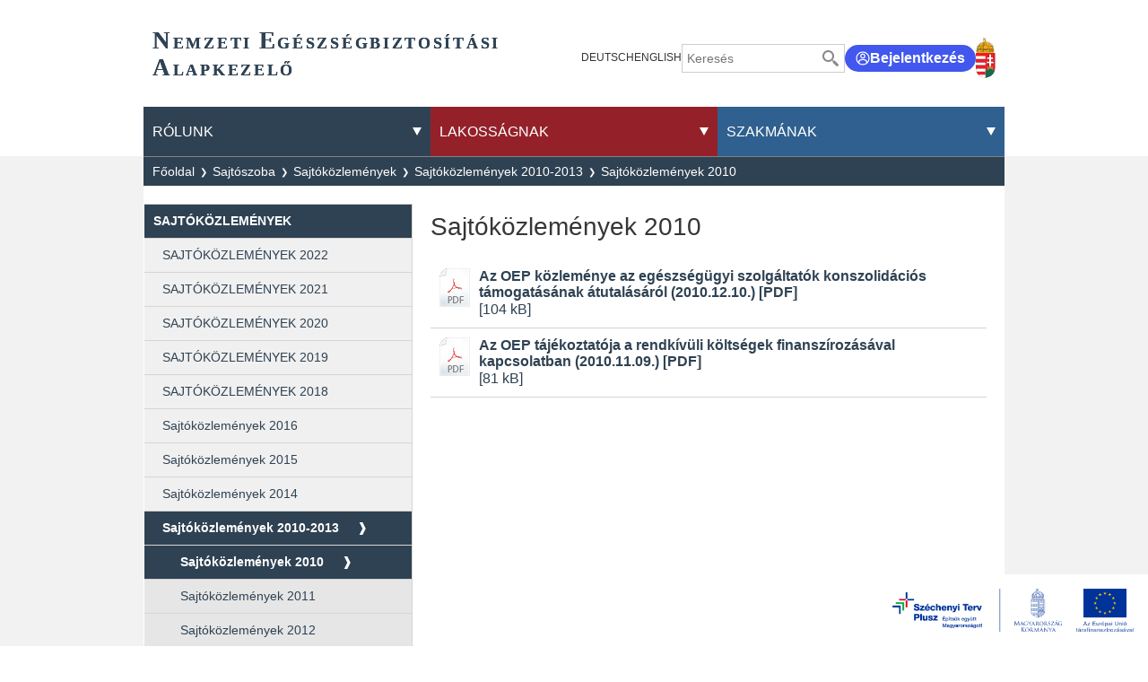

--- FILE ---
content_type: text/html;charset=UTF-8
request_url: https://www.neak.gov.hu/sajtoszoba/Sajto2/sajtokozlemenyek_2010_2013/sajtokozlemenyek_2010
body_size: 475967
content:
<!DOCTYPE html>
<html class="loading" lang="hu">
    <head>
        <meta charset="utf-8"/>
        <meta http-equiv="X-UA-Compatible" content="IE=edge"/>
        <meta name="viewport" content="width=device-width, initial-scale=1"/>
        <meta name="context-path" content="/" />

        <title>Sajtóközlemények 2010 - NEAK</title>
        

        <link rel="shortcut icon" type="image/x-icon" href="/assets/site/modules_site/site/images/favicon/favicon.ico" />
        <link rel="icon" type="image/png" href="/assets/site/modules_site/site/images/favicon/favicon.png" />


        
        
        
        
        
        
        <meta name="og:site_name" content="NEAK" />
        <meta name="og:url" content="/sajtoszoba/Sajto2/sajtokozlemenyek_2010_2013/sajtokozlemenyek_2010" />
        <meta name="og:title" content="Sajtóközlemények 2010" />
        

        
        <meta name="og:type" content="website" />
        
        
            
        

        <!--meta th:if="${meta.contentType == 'Article'}" property="fb:app_id" content="111928985157999" /-->
        
        
        <!--static css-->
        

        <!-- <theme-css> -->
        
            
                <!-- <theme>:default -->
                <link href="/assets/default/modules_site/portal/modules/portal.css" rel="stylesheet" type="text/css"/><link href="/assets/default/modules_vendor/jquery/jquery-ui-1.12.1/jquery-ui.min.css" rel="stylesheet" type="text/css"/>
                <!-- </theme> -->
            
        
            
                <!-- <theme>:phoenix -->
                
                <!-- </theme> -->
            
        
            
                <!-- <theme>:site -->
                <link href="/assets/site/modules_site/dokk-ui-kit/scss/dokk-phoenix.scss" rel="stylesheet" type="text/css"/><link href="/assets/site/modules_site/site/styles/lists.scss" rel="stylesheet" type="text/css"/><link href="/assets/site/modules_site/site/styles/main.scss" rel="stylesheet" type="text/css"/><link href="/assets/site/modules_site/site/styles/other-components.scss" rel="stylesheet" type="text/css"/><link href="/assets/site/modules_site/site/styles/view.scss" rel="stylesheet" type="text/css"/><link href="/assets/site/modules_site/solr/solr-search.scss" rel="stylesheet" type="text/css"/>
                <!-- </theme> -->
            
        
        <!-- </theme-css> -->

	    <!--th:block th:if="${#util.ts().getSystemTemplatePath('util/extrahead')}">
            <th:block th:include="${#util.ts().getSystemTemplatePath('util/extrahead')} :: extraHead"></th:block>
	    </th:block-->

        <meta name="_csrf" content="a212feda-5693-4c99-b65d-77810a2bc15d"/> <meta name="_csrf_header" content="X-SECURITY"/>
        
        <meta name="portal:autoLoadModules" content="[&quot;dokk-ui-kit&quot;,&quot;site&quot;,&quot;portal&quot;,&quot;css&quot;]"/>
        <!--meta name="portal:loaderConfiguration" th:attr="content=${portalRequest.themeSet.moduleList.loaderConfiguration}"/>
        <meta name="portal:clientData" th:attr="content=${#util.toJson(clientData)}"/-->

        <script type="text/plain" data-name="portal:loaderConfiguration">{"baseURL":"/assets/","paths":{"@ponte/dialog":"default/modules_vendor/@ponte/dialog","@ponte/dialog-aurelia":"default/modules_vendor/@ponte/dialog-aurelia","alertify":"default/modules_vendor/alertify","aurelia-binding":"default/modules_vendor/aurelia-binding","aurelia-bootstrapper":"default/modules_vendor/aurelia-bootstrapper","aurelia-dependency-injection":"default/modules_vendor/aurelia-dependency-injection","aurelia-dialog":"default/modules_vendor/aurelia-dialog","aurelia-event-aggregator":"default/modules_vendor/aurelia-event-aggregator","aurelia-fetch-client":"default/modules_vendor/aurelia-fetch-client","aurelia-framework":"default/modules_vendor/aurelia-framework","aurelia-history":"default/modules_vendor/aurelia-history","aurelia-history-browser":"default/modules_vendor/aurelia-history-browser","aurelia-loader":"default/modules_vendor/aurelia-loader","aurelia-loader-default":"default/modules_vendor/aurelia-loader-default","aurelia-logging":"default/modules_vendor/aurelia-logging","aurelia-logging-console":"default/modules_vendor/aurelia-logging-console","aurelia-metadata":"default/modules_vendor/aurelia-metadata","aurelia-pal":"default/modules_vendor/aurelia-pal","aurelia-pal-browser":"default/modules_vendor/aurelia-pal-browser","aurelia-path":"default/modules_vendor/aurelia-path","aurelia-polyfills":"default/modules_vendor/aurelia-polyfills","aurelia-route-recognizer":"default/modules_vendor/aurelia-route-recognizer","aurelia-router":"default/modules_vendor/aurelia-router","aurelia-task-queue":"default/modules_vendor/aurelia-task-queue","aurelia-templating":"default/modules_vendor/aurelia-templating","aurelia-templating-binding":"default/modules_vendor/aurelia-templating-binding","aurelia-templating-resources":"default/modules_vendor/aurelia-templating-resources","aurelia-templating-router":"default/modules_vendor/aurelia-templating-router","aurelia-validation":"default/modules_vendor/aurelia-validation","chart.js":"default/modules_vendor/chart.js","chartjs-plugin-datalabels":"default/modules_vendor/chartjs-plugin-datalabels","chartjs-plugin-stacked100":"default/modules_vendor/chartjs-plugin-stacked100","configurableLogin":"default/modules_site/configurableLogin","css":"default/modules_vendor/css","dateTimePicker":"default/modules_vendor/dateTimePicker","defaultLogin":"default/modules_site/defaultLogin","dokk-core-form-js":"default/modules_site/dokk-core-form-js","dokk-datepicker":"default/modules_site/dokk-datepicker","dokk-features-form-portal-js":"default/modules_site/dokk-features-form-portal-js","dokk-features-portal-webform-manager":"default/modules_site/dokk-features-portal-webform-manager","dokk-observable":"default/modules_site/dokk-observable","dokk-react-form":"default/modules_site/dokk-react-form","dokk-ui-kit":"site/modules_site/dokk-ui-kit","fancybox":"default/modules_vendor/fancybox","fetch":"default/modules_vendor/fetch","forgotPassword":"default/modules_site/forgotPassword","google-maps":"default/modules_vendor/google-maps","google-maps-react":"default/modules_vendor/google-maps-react","imageGallery":"default/modules_site/imageGallery","imask":"default/modules_vendor/imask","irsz-kormanyhivatal":"site/modules_site/irsz-kormanyhivatal","jquery":"default/modules_vendor/jquery","jsfile-uploader2":"default/modules_site/jsfile-uploader2","moment":"default/modules_vendor/moment","moment-timezone":"default/modules_vendor/moment-timezone","nav-datepicker":"site/modules_site/nav-datepicker","numeral":"default/modules_vendor/numeral","pdfViewer":"default/modules_site/pdfViewer","portal":"default/modules_site/portal","portal-aurelia":"default/modules_site/portal-aurelia","portal-datepicker":"site/modules_site/portal-datepicker","portal-dialog":"default/modules_site/portal-dialog","portal-select":"default/modules_site/portal-select","quill":"default/modules_vendor/quill","react":"default/modules_vendor/react","react-datepicker":"default/modules_vendor/react-datepicker","react-dom":"default/modules_vendor/react-dom","select2":"site/modules_vendor/select2","site":"site/modules_site/site","slick":"default/modules_vendor/slick","slickCarousel":"site/modules_site/slickCarousel","solr":"site/modules_site/solr","text":"default/modules_vendor/text","tinymce":"default/modules_site/tinymce","token-processors":"default/modules_site/token-processors","tslib":"default/modules_vendor/tslib","tui-chart":"default/modules_vendor/tui-chart","two-js":"default/modules_vendor/two-js"},"packages":{"@ponte/dialog":{"main":"index.js","meta":{"*.js":{"format":"register","build":true},"*.css":{"loader":"css","format":"global"},"*.scss":{"loader":"css","format":"global"}}},"@ponte/dialog-aurelia":{"main":"index.js","meta":{"*.js":{"format":"register","build":true},"*.css":{"loader":"css","format":"global"},"*.scss":{"loader":"css","format":"global"}}},"alertify":{"main":"alertify.min.js","defaultExtension":"js","meta":{"*.js":{"format":"register","exports":"alertify","minify":true,"build":true},"*.css":{"loader":"css","format":"global"},"*.scss":{"loader":"css","format":"global"}}},"aurelia-binding":{"main":"aurelia-binding.js","defaultExtension":"js","meta":{"*.js":{"format":"register","minify":true,"build":true},"*.css":{"loader":"css","format":"global"},"*.scss":{"loader":"css","format":"global"}}},"aurelia-bootstrapper":{"main":"aurelia-bootstrapper","defaultExtension":"js","meta":{"*.js":{"format":"register","minify":true,"build":true},"*.css":{"loader":"css","format":"global"},"*.scss":{"loader":"css","format":"global"}}},"aurelia-dependency-injection":{"main":"aurelia-dependency-injection","defaultExtension":"js","meta":{"*.js":{"format":"register","minify":true,"build":true},"*.css":{"loader":"css","format":"global"},"*.scss":{"loader":"css","format":"global"}}},"aurelia-dialog":{"main":"aurelia-dialog","defaultExtension":"js","meta":{"*.js":{"format":"register","minify":true,"build":true},"*.css":{"loader":"css","format":"global"},"*.scss":{"loader":"css","format":"global"}}},"aurelia-event-aggregator":{"main":"aurelia-event-aggregator","defaultExtension":"js","meta":{"*.js":{"format":"register","minify":true,"build":true},"*.css":{"loader":"css","format":"global"},"*.scss":{"loader":"css","format":"global"}}},"aurelia-fetch-client":{"main":"aurelia-fetch-client.js","defaultExtension":"js","meta":{"*.js":{"format":"register","minify":true,"build":true},"*.css":{"loader":"css","format":"global"},"*.scss":{"loader":"css","format":"global"}}},"aurelia-framework":{"main":"aurelia-framework","defaultExtension":"js","meta":{"*.js":{"format":"register","minify":true,"build":true},"*.css":{"loader":"css","format":"global"},"*.scss":{"loader":"css","format":"global"}}},"aurelia-history":{"main":"aurelia-history","defaultExtension":"js","meta":{"*.js":{"format":"register","minify":true,"build":true},"*.css":{"loader":"css","format":"global"},"*.scss":{"loader":"css","format":"global"}}},"aurelia-history-browser":{"main":"aurelia-history-browser","defaultExtension":"js","meta":{"*.js":{"format":"register","minify":true,"build":true},"*.css":{"loader":"css","format":"global"},"*.scss":{"loader":"css","format":"global"}}},"aurelia-loader":{"main":"aurelia-loader","defaultExtension":"js","meta":{"*.js":{"format":"register","minify":true,"build":true},"*.css":{"loader":"css","format":"global"},"*.scss":{"loader":"css","format":"global"}}},"aurelia-loader-default":{"main":"aurelia-loader-default","defaultExtension":"js","meta":{"*.js":{"format":"register","minify":true,"build":true},"*.css":{"loader":"css","format":"global"},"*.scss":{"loader":"css","format":"global"}}},"aurelia-logging":{"main":"aurelia-logging","defaultExtension":"js","meta":{"*.js":{"format":"register","minify":true,"build":true},"*.css":{"loader":"css","format":"global"},"*.scss":{"loader":"css","format":"global"}}},"aurelia-logging-console":{"main":"aurelia-logging-console","defaultExtension":"js","meta":{"*.js":{"format":"register","minify":true,"build":true},"*.css":{"loader":"css","format":"global"},"*.scss":{"loader":"css","format":"global"}}},"aurelia-metadata":{"main":"aurelia-metadata","defaultExtension":"js","meta":{"*.js":{"format":"register","minify":true,"build":true},"*.css":{"loader":"css","format":"global"},"*.scss":{"loader":"css","format":"global"}}},"aurelia-pal":{"main":"aurelia-pal","defaultExtension":"js","meta":{"*.js":{"format":"register","minify":true,"build":true},"*.css":{"loader":"css","format":"global"},"*.scss":{"loader":"css","format":"global"}}},"aurelia-pal-browser":{"main":"aurelia-pal-browser","defaultExtension":"js","meta":{"*.js":{"format":"register","minify":true,"build":true},"*.css":{"loader":"css","format":"global"},"*.scss":{"loader":"css","format":"global"}}},"aurelia-path":{"main":"aurelia-path","defaultExtension":"js","meta":{"*.js":{"format":"register","minify":true,"build":true},"*.css":{"loader":"css","format":"global"},"*.scss":{"loader":"css","format":"global"}}},"aurelia-polyfills":{"main":"aurelia-polyfills","defaultExtension":"js","meta":{"*.js":{"format":"register","minify":true,"build":true},"*.css":{"loader":"css","format":"global"},"*.scss":{"loader":"css","format":"global"}}},"aurelia-route-recognizer":{"main":"aurelia-route-recognizer","defaultExtension":"js","meta":{"*.js":{"format":"register","minify":true,"build":true},"*.css":{"loader":"css","format":"global"},"*.scss":{"loader":"css","format":"global"}}},"aurelia-router":{"main":"aurelia-router","defaultExtension":"js","meta":{"*.js":{"format":"register","minify":true,"build":true},"*.css":{"loader":"css","format":"global"},"*.scss":{"loader":"css","format":"global"}}},"aurelia-task-queue":{"main":"aurelia-task-queue","defaultExtension":"js","meta":{"*.js":{"format":"register","minify":true,"build":true},"*.css":{"loader":"css","format":"global"},"*.scss":{"loader":"css","format":"global"}}},"aurelia-templating":{"main":"aurelia-templating","defaultExtension":"js","meta":{"*.js":{"format":"register","minify":true,"build":true},"*.css":{"loader":"css","format":"global"},"*.scss":{"loader":"css","format":"global"}}},"aurelia-templating-binding":{"main":"aurelia-templating-binding","defaultExtension":"js","meta":{"*.js":{"format":"register","minify":true,"build":true},"*.css":{"loader":"css","format":"global"},"*.scss":{"loader":"css","format":"global"}}},"aurelia-templating-resources":{"main":"aurelia-templating-resources","defaultExtension":"js","meta":{"*.js":{"format":"register","minify":true,"build":true},"*.css":{"loader":"css","format":"global"},"*.scss":{"loader":"css","format":"global"}}},"aurelia-templating-router":{"main":"aurelia-templating-router","defaultExtension":"js","meta":{"*.js":{"format":"register","minify":true,"build":true},"*.css":{"loader":"css","format":"global"},"*.scss":{"loader":"css","format":"global"}}},"aurelia-validation":{"main":"aurelia-validation.js","meta":{"*.js":{"build":true,"format":"register"},"*.css":{"loader":"css","format":"global"},"*.scss":{"loader":"css","format":"global"}}},"chart.js":{"main":"Chart.js","meta":{"Chart.js":{"format":"register","minify":true,"build":true},"*.css":{"loader":"css","format":"global"},"*.scss":{"loader":"css","format":"global"}}},"chartjs-plugin-datalabels":{"main":"chartjs-plugin-datalabels.js","meta":{"chartjs-plugin-datalabels.js":{"format":"register","minify":true,"build":true},"*.css":{"loader":"css","format":"global"},"*.scss":{"loader":"css","format":"global"}}},"chartjs-plugin-stacked100":{"main":"index.js","meta":{"index.js":{"minify":true,"build":true,"format":"register"},"*.css":{"loader":"css","format":"global"},"*.scss":{"loader":"css","format":"global"}}},"configurableLogin":{"main":"login.js","defaultExtension":"js","meta":{"*.js":{"minify":true,"build":true,"format":"register"},"*.scss":{"loader":"css","format":"global"},"*.css":{"loader":"css","format":"global"}}},"css":{"main":"css.js","meta":{"*.js":{"build":true,"format":"register"},"*.css":{"loader":"css","format":"global"},"*.scss":{"loader":"css","format":"global"}}},"dateTimePicker":{"main":"DateTimePicker.js","defaultExtension":"js","meta":{"*.js":{"format":"register","exports":"jQuery","deps":["jquery/jquery-ui-1.12.1"],"minify":true,"build":true},"*.css":{"loader":"css","format":"global"},"*.scss":{"loader":"css","format":"global"}}},"defaultLogin":{"main":"login.js","defaultExtension":"js","meta":{"*.js":{"minify":true,"build":true,"format":"register"},"*.scss":{"loader":"css","format":"global"},"*.css":{"loader":"css","format":"global"}}},"dokk-core-form-js":{"main":"form-main.js","defaultExtension":"js","meta":{"*.js":{"format":"register","minify":true,"build":true},"*.css":{"loader":"css","format":"global"},"*.scss":{"loader":"css","format":"global"}}},"dokk-datepicker":{"main":"datePicker-base.js","defaultExtension":"js","meta":{"tinyDatePicker/*.js":{"format":"register","build":true},"*.js":{"format":"register","build":true},"*.css":{"loader":"css","format":"global"},"*.scss":{"loader":"css","format":"global"}}},"dokk-features-form-portal-js":{"main":"portal-form-main.js","defaultExtension":"js","meta":{"*.js":{"format":"register","minify":true,"build":true},"*.css":{"loader":"css","format":"global"},"*.scss":{"loader":"css","format":"global"}}},"dokk-features-portal-webform-manager":{"main":"index.js","defaultExtension":"js","meta":{"*.js":{"minify":true,"build":true,"format":"register"},"*.html":{},"*.css":{"loader":"css","format":"global"},"*.scss":{"loader":"css","format":"global"}}},"dokk-observable":{"main":"main.js","defaultExtension":"js","meta":{"*.js":{"format":"register","minify":true,"build":true},"*.css":{"loader":"css","format":"global"},"*.scss":{"loader":"css","format":"global"}}},"dokk-react-form":{"main":"useForm.js","defaultExtension":"js","meta":{"*.js":{"build":true,"format":"register"},"*.css":{"loader":"css","format":"global"},"*.scss":{"loader":"css","format":"global"}}},"dokk-ui-kit":{"main":"index.js","defaultExtension":"js","fsCopy":["*.scss","*.sass"],"meta":{"scss/dokk-phoenix.scss":{"loader":"css","format":"global"},"*.js":{"build":true,"format":"register"},"*.css":{"loader":"css","format":"global"}}},"fancybox":{"main":"jquery.fancybox.min.js","defaultExtension":"js","meta":{"*.js":{"format":"register","exports":"jQuery","deps":["jquery","./jquery.fancybox.min.css"],"minify":true,"build":true},"*.css":{"loader":"css","format":"global"},"*.scss":{"loader":"css","format":"global"}}},"fetch":{"main":"fetch.2.0.3.min.js","defaultExtension":"js","meta":{"*.js":{"format":"register","exports":"jQuery","build":true},"*.css":{"loader":"css","format":"global"},"*.scss":{"loader":"css","format":"global"}}},"forgotPassword":{"main":"forgotPasswordChanger.js","defaultExtension":"js","meta":{"forgotPasswordChanger.js":{"build":true,"format":"register"},"*.css":{"loader":"css","format":"global"},"*.scss":{"loader":"css","format":"global"}}},"google-maps":{"main":"google-maps.js","defaultExtension":"js","meta":{"*.js":{"minify":true,"build":true,"format":"register"},"*.css":{"loader":"css","format":"global"},"*.scss":{"loader":"css","format":"global"}}},"google-maps-react":{"main":"google_maps_api.jsx","defaultExtension":"jsx","meta":{"*.jsx":{"minify":true,"build":true,"format":"register"},"*.css":{"loader":"css","format":"global"},"*.scss":{"loader":"css","format":"global"}}},"imageGallery":{"main":"image-gallery.js","defaultExtension":"js","meta":{"image-gallery.js":{"deps":["./image-gallery.css"],"build":true,"format":"register"},"image-gallery.css":{"loader":"css","format":"global"},"*.css":{"loader":"css","format":"global"},"*.scss":{"loader":"css","format":"global"}}},"imask":{"main":"imask.min.js","meta":{"*.js":{"format":"register","minify":true,"build":true},"*.css":{"loader":"css","format":"global"},"*.scss":{"loader":"css","format":"global"}}},"irsz-kormanyhivatal":{"main":"irsz-kormanyhivatal.js","defaultExtension":"js","meta":{"*.js":{"minify":true,"build":true,"format":"register"},"*.css":{"loader":"css","format":"global"},"*.scss":{"loader":"css","format":"global"}}},"jquery":{"main":"index.js","defaultExtension":"js","meta":{"index.js":{"format":"register","minify":true,"build":true},"jquery-3.6.0.min.js":{"format":"register","exports":"jQuery","minify":true,"deps":[],"build":true},"jquery-ui-1.12.1/*.js":{"format":"register","exports":"jQuery","minify":true,"deps":["../jquery-3.6.0.min.js"],"build":true},"jquery-ui-1.12.1/*.css":{"loader":"css","format":"global"},"*.css":{"loader":"css","format":"global"},"*.scss":{"loader":"css","format":"global"}}},"jsfile-uploader2":{"main":"main.js","defaultExtension":"js","meta":{"*.js":{"format":"register","minify":true,"build":true},"*.css":{"loader":"css","format":"global"},"*.scss":{"loader":"css","format":"global"}}},"moment":{"main":"moment-main.js","defaultExtension":"js","meta":{"*.js":{"format":"register","minify":true,"build":true},"*.css":{"loader":"css","format":"global"},"*.scss":{"loader":"css","format":"global"}}},"moment-timezone":{"main":"moment-timezone-with-data.js","defaultExtension":"js","meta":{"*.js":{"format":"register","minify":true,"build":true},"*.css":{"loader":"css","format":"global"},"*.scss":{"loader":"css","format":"global"}}},"nav-datepicker":{"main":"index.js","defaultExtension":"js","meta":{"*.js":{"build":true,"format":"register"},"*.jsx":{"build":true,"format":"register"},"*.scss":{"loader":"css","format":"global"},"*.css":{"loader":"css","format":"global"}}},"numeral":{"main":"index.js","defaultExtension":"js","meta":{"index.js":{"minify":true,"build":true,"format":"register"},"locales.js":{"format":"register","deps":["./numeral"],"minify":true,"build":true},"numeral.js":{"format":"register","minify":true,"build":true},"*.css":{"loader":"css","format":"global"},"*.scss":{"loader":"css","format":"global"}}},"pdfViewer":{"main":"pdf-pager.jsx","defaultExtension":"js","meta":{"pdf-viewer.js":{"deps":[],"build":true,"format":"register"},"*.jsx":{"deps":[],"build":true,"format":"register"},"*.scss":{"loader":"css","format":"global"},"*.css":{"loader":"css","format":"global"}}},"portal":{"main":"main.js","defaultExtension":"js","meta":{"*.js":{"format":"register","build":true},"*.css":{"loader":"css","format":"global"},"*.scss":{"loader":"css","format":"global"}}},"portal-aurelia":{"main":"main.js","defaultExtension":"js","meta":{"*.js":{"format":"register","build":true},"*.css":{"loader":"css","format":"global"},"*.scss":{"loader":"css","format":"global"}}},"portal-datepicker":{"main":"index.js","defaultExtension":"js","meta":{"*.js":{"build":true,"format":"register"},"*.jsx":{"build":true,"format":"register"},"*.scss":{"loader":"css","format":"global"},"*.css":{"loader":"css","format":"global"}}},"portal-dialog":{"main":"portal-dialog.js","defaultExtension":"js","meta":{"*.js":{"format":"register","minify":true,"build":true},"*.css":{"loader":"css","format":"global"},"*.scss":{"loader":"css","format":"global"}}},"portal-select":{"main":"index.jsx","defaultExtension":"jsx","meta":{"*.jsx":{"build":true,"format":"register"},"*.css":{"loader":"css","format":"global"},"*.scss":{"loader":"css","format":"global"}}},"quill":{"main":"quill.min.js","defaultExtension":"js","meta":{"*.js":{"format":"register","exports":"Quill","deps":["./quill.snow.css"],"build":true},"*.css":{"loader":"css","format":"global"},"*.scss":{"loader":"css","format":"global"}}},"react":{"main":"react.min.js","defaultExtension":"js","meta":{"react.min.js":{"format":"amd","deps":[]},"*.css":{"loader":"css","format":"global"},"*.scss":{"loader":"css","format":"global"}}},"react-datepicker":{"main":"dist/react-datepicker.js","defaultExtension":"js","meta":{"react-datepicker.js":{"format":"amd"},"*.css":{"loader":"css","format":"global"},"*.scss":{"loader":"css","format":"global"}}},"react-dom":{"main":"react-dom.min.js","defaultExtension":"js","meta":{"react-dom.min.js":{"format":"amd","deps":["react"]},"*.css":{"loader":"css","format":"global"},"*.scss":{"loader":"css","format":"global"}}},"select2":{"main":"index.js","meta":{"select2-v4.1.0.min.js":{"format":"register","minify":true,"build":true},"index.js":{"minify":true,"build":true,"format":"register"},"*.css":{"loader":"css","format":"global"},"*.scss":{"loader":"css","format":"global"}}},"site":{"main":"site.js","defaultExtension":"js","fsCopy":["*.scss","*.sass"],"meta":{"styles/main.scss":{"loader":"css","format":"global"},"styles/view.scss":{"loader":"css","format":"global"},"styles/lists.scss":{"loader":"css","format":"global"},"styles/other-components.scss":{"loader":"css","format":"global"},"styles/sitemap.scss":{"loader":"css","format":"global"},"*.js":{"build":true,"format":"register"},"*.css":{"loader":"css","format":"global"}}},"slick":{"main":"slick.min.js","defaultExtension":"js","meta":{"slick.min.js":{"format":"register","export":"jQuery","minify":true,"deps":["jquery","./slick.scss","./slick-theme.scss"],"build":true},"*.scss":{"loader":"css","format":"global"},"*.css":{"loader":"css","format":"global"}}},"slickCarousel":{"main":"carousel.js","defaultExtension":"js","meta":{"carousel.js":{"build":true,"format":"register"},"responsiveConfigPlugin.js":{"build":true,"format":"register"},"simpleConfigPlugin.js":{"build":true,"format":"register"},"*.css":{"loader":"css","format":"global"},"*.scss":{"loader":"css","format":"global"}}},"solr":{"defaultExtension":"js","meta":{"solr_result.js":{"build":true,"format":"register"},"testPlugin.js":{"build":true,"format":"register"},"solr_search.js":{"build":true,"format":"register"},"typeahead.bundle.min.js":{"format":"register","exports":"jQuery","build":true},"*.css":{"loader":"css","format":"global"},"*.scss":{"loader":"css","format":"global"}}},"text":{"main":"text.js","meta":{"*.js":{"format":"register","minify":true,"build":true},"*.css":{"loader":"css","format":"global"},"*.scss":{"loader":"css","format":"global"}}},"tinymce":{"main":"main","defaultExtension":"js","meta":{"main.js":{"format":"register","build":true},"systemjs-fix.js":{"format":"register","build":true},"tinymce-instance.js":{"format":"register","build":true},"tinymce-util.js":{"format":"register","build":true},"tinymce-core/tinymce.min.js":{"format":"global","exports":"tinymce","build":false},"*.css":{"loader":"css","format":"global"},"*.scss":{"loader":"css","format":"global"}}},"token-processors":{"defaultExtension":"js","meta":{"*.js":{"build":true,"format":"register"},"*.css":{"loader":"css","format":"global"},"*.scss":{"loader":"css","format":"global"}}},"tslib":{"main":"tslib.js","meta":{"*.js":{"format":"register","build":true},"*.css":{"loader":"css","format":"global"},"*.scss":{"loader":"css","format":"global"}}},"tui-chart":{"main":"index.js","defaultExtension":"js","meta":{"*.js":{"format":"amd","deps":[]},"*.css":{"loader":"css","format":"global"},"*.scss":{"loader":"css","format":"global"}}},"two-js":{"main":"two.min.js","defaultExtension":"js","meta":{"*.js":{"minify":true,"build":true,"format":"register"},"*.css":{"loader":"css","format":"global"},"*.scss":{"loader":"css","format":"global"}}}},"bundles":{"default/modules_vendor/aurelia-binding/aurelia-binding.bundle.js":["aurelia-binding/index.js","aurelia-binding/aurelia-binding.js"],"default/modules_vendor/aurelia-bootstrapper/aurelia-bootstrapper.bundle.js":["aurelia-bootstrapper/aurelia-bootstrapper.js","aurelia-bootstrapper/index.js"],"default/modules_vendor/aurelia-dependency-injection/aurelia-dependency-injection.bundle.js":["aurelia-dependency-injection/aurelia-dependency-injection.js","aurelia-dependency-injection/index.js"],"default/modules_vendor/aurelia-dialog/aurelia-dialog.bundle.js":["aurelia-dialog/dialog-renderer.js","aurelia-dialog/attach-focus.js","aurelia-dialog/ux-dialog-header.js","aurelia-dialog/ux-dialog-body.js","aurelia-dialog/dialog-cancel-error.js","aurelia-dialog/dialog-configuration.js","aurelia-dialog/aurelia-dialog.js","aurelia-dialog/dialog-result.js","aurelia-dialog/dialog-close-error.js","aurelia-dialog/ux-dialog-footer.js","aurelia-dialog/dialog-settings.js","aurelia-dialog/ux-dialog.js","aurelia-dialog/dialog-service.js","aurelia-dialog/interfaces.js","aurelia-dialog/lifecycle.js","aurelia-dialog/dialog-controller.js","aurelia-dialog/renderer.js"],"default/modules_vendor/aurelia-event-aggregator/aurelia-event-aggregator.bundle.js":["aurelia-event-aggregator/index.js","aurelia-event-aggregator/aurelia-event-aggregator.js"],"default/modules_vendor/aurelia-fetch-client/aurelia-fetch-client.bundle.js":["aurelia-fetch-client/index.js","aurelia-fetch-client/aurelia-fetch-client.js"],"default/modules_vendor/aurelia-framework/aurelia-framework.bundle.js":["aurelia-framework/aurelia-framework.js","aurelia-framework/index.js"],"default/modules_vendor/aurelia-history/aurelia-history.bundle.js":["aurelia-history/aurelia-history.js","aurelia-history/index.js"],"default/modules_vendor/aurelia-history-browser/aurelia-history-browser.bundle.js":["aurelia-history-browser/aurelia-history-browser.js","aurelia-history-browser/index.js"],"default/modules_vendor/aurelia-loader/aurelia-loader.bundle.js":["aurelia-loader/index.js","aurelia-loader/aurelia-loader.js"],"default/modules_vendor/aurelia-loader-default/aurelia-loader-default.bundle.js":["aurelia-loader-default/aurelia-loader-default.js","aurelia-loader-default/index.js"],"default/modules_vendor/aurelia-logging/aurelia-logging.bundle.js":["aurelia-logging/index.js","aurelia-logging/aurelia-logging.js"],"default/modules_vendor/aurelia-logging-console/aurelia-logging-console.bundle.js":["aurelia-logging-console/index.js","aurelia-logging-console/aurelia-logging-console.js"],"default/modules_vendor/aurelia-metadata/aurelia-metadata.bundle.js":["aurelia-metadata/index.js","aurelia-metadata/aurelia-metadata.js"],"default/modules_vendor/aurelia-pal/aurelia-pal.bundle.js":["aurelia-pal/aurelia-pal.js","aurelia-pal/index.js"],"default/modules_vendor/aurelia-pal-browser/aurelia-pal-browser.bundle.js":["aurelia-pal-browser/aurelia-pal-browser.js","aurelia-pal-browser/index.js"],"default/modules_vendor/aurelia-path/aurelia-path.bundle.js":["aurelia-path/index.js","aurelia-path/aurelia-path.js"],"default/modules_vendor/aurelia-polyfills/aurelia-polyfills.bundle.js":["aurelia-polyfills/index.js","aurelia-polyfills/aurelia-polyfills.js"],"default/modules_vendor/aurelia-route-recognizer/aurelia-route-recognizer.bundle.js":["aurelia-route-recognizer/aurelia-route-recognizer.js","aurelia-route-recognizer/index.js"],"default/modules_vendor/aurelia-router/aurelia-router.bundle.js":["aurelia-router/index.js","aurelia-router/aurelia-router.js"],"default/modules_vendor/aurelia-task-queue/aurelia-task-queue.bundle.js":["aurelia-task-queue/aurelia-task-queue.js","aurelia-task-queue/index.js"],"default/modules_vendor/aurelia-templating/aurelia-templating.bundle.js":["aurelia-templating/index.js","aurelia-templating/aurelia-templating.js"],"default/modules_vendor/aurelia-templating-binding/aurelia-templating-binding.bundle.js":["aurelia-templating-binding/index.js","aurelia-templating-binding/aurelia-templating-binding.js"],"default/modules_vendor/aurelia-templating-resources/aurelia-templating-resources.bundle.js":["aurelia-templating-resources/repeat.js","aurelia-templating-resources/with.js","aurelia-templating-resources/self-binding-behavior.js","aurelia-templating-resources/array-repeat-strategy.js","aurelia-templating-resources/binding-mode-behaviors.js","aurelia-templating-resources/hide.js","aurelia-templating-resources/html-sanitizer.js","aurelia-templating-resources/css-resource.js","aurelia-templating-resources/attr-binding-behavior.js","aurelia-templating-resources/map-repeat-strategy.js","aurelia-templating-resources/sanitize-html.js","aurelia-templating-resources/aurelia-hide-style.js","aurelia-templating-resources/index.js","aurelia-templating-resources/abstract-repeater.js","aurelia-templating-resources/if.js","aurelia-templating-resources/null-repeat-strategy.js","aurelia-templating-resources/dynamic-element.js","aurelia-templating-resources/else.js","aurelia-templating-resources/throttle-binding-behavior.js","aurelia-templating-resources/debounce-binding-behavior.js","aurelia-templating-resources/aurelia-templating-resources.js","aurelia-templating-resources/repeat-utilities.js","aurelia-templating-resources/replaceable.js","aurelia-templating-resources/analyze-view-factory.js","aurelia-templating-resources/set-repeat-strategy.js","aurelia-templating-resources/update-trigger-binding-behavior.js","aurelia-templating-resources/repeat-strategy-locator.js","aurelia-templating-resources/number-repeat-strategy.js","aurelia-templating-resources/focus.js","aurelia-templating-resources/binding-signaler.js","aurelia-templating-resources/compose.js","aurelia-templating-resources/if-core.js","aurelia-templating-resources/show.js","aurelia-templating-resources/html-resource-plugin.js","aurelia-templating-resources/signal-binding-behavior.js"],"default/modules_vendor/aurelia-templating-router/aurelia-templating-router.bundle.js":["aurelia-templating-router/router-view.js","aurelia-templating-router/aurelia-templating-router.js","aurelia-templating-router/route-href.js","aurelia-templating-router/index.js","aurelia-templating-router/route-loader.js"],"default/modules_vendor/css/css.bundle.js":["css/dokk-theme.js","css/css.js"],"default/modules_site/dokk-core-form-js/dokk-core-form-js.bundle.js":["dokk-core-form-js/utils/map-util.js","dokk-core-form-js/properties/date-property.js","dokk-core-form-js/components/script-context.js","dokk-core-form-js/components/components.js","dokk-core-form-js/constraints/number-property-constraints.js","dokk-core-form-js/properties/data-source/data-source-property.js","dokk-core-form-js/form-builder.js","dokk-core-form-js/export/general-form-exporter.js","dokk-core-form-js/properties/boolean-property.js","dokk-core-form-js/components/component-factory.js","dokk-core-form-js/form/form.js","dokk-core-form-js/components/component-path.js","dokk-core-form-js/properties/item-sort-property.js","dokk-core-form-js/constraints/length-property-constraints.js","dokk-core-form-js/properties/string-property.js","dokk-core-form-js/export/html-form-exporter.js","dokk-core-form-js/utils/template-util.js","dokk-core-form-js/form-main.js","dokk-core-form-js/export/form-common-exporter.js","dokk-core-form-js/components/component-manager.js","dokk-core-form-js/components/component-builders.js","dokk-core-form-js/properties/data-source/data-source.js","dokk-core-form-js/utils/user-script.js","dokk-core-form-js/utils/deep-equal.js","dokk-core-form-js/constraints/custom-property-constraints.js","dokk-core-form-js/constraints/pattern-property-constraints.js","dokk-core-form-js/properties/object-property.js","dokk-core-form-js/constraints/binary-file-data-constraints.js","dokk-core-form-js/properties/data-source/dataset-data-source.js","dokk-core-form-js/properties/any-property.js","dokk-core-form-js/components/component-factory-interface.js","dokk-core-form-js/utils/component-visitor.js","dokk-core-form-js/properties/property.js","dokk-core-form-js/properties/binary-file-data-property.js","dokk-core-form-js/json-types.js","dokk-core-form-js/properties/number-property.js","dokk-core-form-js/properties/data-source/static-data-source.js","dokk-core-form-js/export/csv-form-exporter.js","dokk-core-form-js/utils/path.js","dokk-core-form-js/constraints/property-constraint.js","dokk-core-form-js/constraints/required-property-constraints.js","dokk-core-form-js/properties/data-source/data-source-property-builder.js","dokk-core-form-js/plugin.js","dokk-core-form-js/form/form-view-component.js","dokk-core-form-js/properties/array-property.js"],"default/modules_site/dokk-datepicker/dokk-datepicker.bundle.js":["dokk-datepicker/datePicker-base.js","dokk-datepicker/tinyDatePicker/calendar.js","dokk-datepicker/tinyDatePicker/datePicker.js"],"default/modules_site/dokk-features-form-portal-js/dokk-features-form-portal-js.bundle.js":["dokk-features-form-portal-js/view-components/text-field-component.js","dokk-features-form-portal-js/view-components/date-field-component.js","dokk-features-form-portal-js/view-components/panel/panel-descriptor-builder.js","dokk-features-form-portal-js/plugin/file-upload-component.js","dokk-features-form-portal-js/keep-alive.js","dokk-features-form-portal-js/view-components/object-panel/object-panel-descriptor-builder.js","dokk-features-form-portal-js/view-components/tabs-control/tabs-control-descriptor-builder.js","dokk-features-form-portal-js/view-components/columns-control/columns-control.js","dokk-features-form-portal-js/portal-form-main.js","dokk-features-form-portal-js/builder/view-component-factory.js","dokk-features-form-portal-js/view-components/checkbox-field-component.js","dokk-features-form-portal-js/view-components/tabs-control/tabs-control.js","dokk-features-form-portal-js/view-components/view-component-utils.js","dokk-features-form-portal-js/view-components/portal-view-component.js","dokk-features-form-portal-js/form-manager.js","dokk-features-form-portal-js/view-components/columns-control/columns-control-descriptor-builder.js","dokk-features-form-portal-js/view-components/portal-view-descriptor-builder.js","dokk-features-form-portal-js/view-components/array-control/array-component-desriptor-builder.js","dokk-features-form-portal-js/view-components/number-field-component.js","dokk-features-form-portal-js/plugin/formatted-text.js","dokk-features-form-portal-js/interfaces.js","dokk-features-form-portal-js/view-components/panel/panel.js","dokk-features-form-portal-js/view-components/text-area-component.js","dokk-features-form-portal-js/plugin/select-component.js","dokk-features-form-portal-js/view-components/array-control/array-component-view.js","dokk-features-form-portal-js/view-components/item-sort-component.js","dokk-features-form-portal-js/plugin/file-upload.js","dokk-features-form-portal-js/plugin/formatted-text-component.js","dokk-features-form-portal-js/view-components/object-panel/object-panel.js","dokk-features-form-portal-js/view-components/wizard/wizard-descriptor-builder.js","dokk-features-form-portal-js/view-components/wizard/wizard.js","dokk-features-form-portal-js/view-components/static-text-component.js","dokk-features-form-portal-js/form-query-util.js","dokk-features-form-portal-js/view-components/select-boxes-component.js"],"default/modules_site/dokk-features-portal-webform-manager/dokk-features-portal-webform-manager.bundle.js":["dokk-features-portal-webform-manager/common/custom-elements/dashboard-date-time-picker.js","dokk-features-portal-webform-manager/common/custom-elements/inline-dialog-view.js","dokk-features-portal-webform-manager/dashboard/app.js","dokk-features-portal-webform-manager/common/util/observable/task-manager.js","dokk-features-portal-webform-manager/form-detail-panel.js","dokk-features-portal-webform-manager/common/util/query.js","dokk-features-portal-webform-manager/form-detail/app.js","dokk-features-portal-webform-manager/common/util/observable/task-manager-decorator.js","dokk-features-portal-webform-manager/dashboard/custom-elements/form-breadcrumb.js","dokk-features-portal-webform-manager/dashboard/custom-elements/tree-view-node.js","dokk-features-portal-webform-manager/common/service/form-service.js","dokk-features-portal-webform-manager/common/constants.js","dokk-features-portal-webform-manager/common/form-panel/form-panel.js","dokk-features-portal-webform-manager/dashboard/routes/form-list.js","dokk-features-portal-webform-manager/dashboard/routes/empty-form-detail.js","dokk-features-portal-webform-manager/dashboard.js","dokk-features-portal-webform-manager/dashboard/custom-elements/tree-view.js","dokk-features-portal-webform-manager/common/util/inline-dialog-renderer.js","dokk-features-portal-webform-manager/common/util/smooth-scroll.js","dokk-features-portal-webform-manager/common/form-detail-panel/webform-meta-state.js","dokk-features-portal-webform-manager/common/form-detail-panel/submission-meta-state.js","dokk-features-portal-webform-manager/common/form-detail-panel/form-submission-list.js","dokk-features-portal-webform-manager/common/util/AnimationSystem.js","dokk-features-portal-webform-manager/common/common.js","dokk-features-portal-webform-manager/dashboard/routes/form-detail.js","dokk-features-portal-webform-manager/dashboard/routes/category-tree.js","dokk-features-portal-webform-manager/dashboard/custom-elements/search-bar.js","dokk-features-portal-webform-manager/common/form-detail-panel/form-submission-list-item.js","dokk-features-portal-webform-manager/common/form-detail-panel/form-detail-panel.js","dokk-features-portal-webform-manager/common/service/inline-dialog-service.js","dokk-features-portal-webform-manager/dashboard/custom-elements/form-row.js","dokk-features-portal-webform-manager/common/form-detail-panel/webform-meta-status.js","dokk-features-portal-webform-manager/common/util/path-builder.js","dokk-features-portal-webform-manager/common/util/observable/observable-adapter.js","dokk-features-portal-webform-manager/common/util/task-queue.js","dokk-features-portal-webform-manager/common/util/observable/observable.js","dokk-features-portal-webform-manager/webform-controller/webform-controller.js","dokk-features-portal-webform-manager/webform-manager.js","dokk-features-portal-webform-manager/common/util/observable/object-with-observer.js","dokk-features-portal-webform-manager/common/util/event-emitter.js","dokk-features-portal-webform-manager/dashboard/custom-elements/page-list.js"],"default/modules_site/dokk-observable/dokk-observable.bundle.js":["dokk-observable/main.js","dokk-observable/weakset.js"],"default/modules_vendor/jquery/jquery.bundle.js":["jquery/jquery-ui-1.12.1/jquery-ui.min.js","jquery/index.js","jquery/jquery-3.6.0.min.js"],"default/modules_vendor/numeral/numeral.bundle.js":["numeral/index.js","numeral/locales.js","numeral/numeral.js"],"default/modules_site/portal/portal.bundle.js":["portal/modules/translate.js","portal/basic-components/accordion.js","portal/simple-upload.js","portal/basic-components/menu.js","portal/bootstrap.js","portal/modules/mouse-intent.js","portal/modules/cache.js","portal/modules/portal.js","portal/modules/recaptcha.js","portal/basic-components/tabs.js","portal/modules/transition.js","portal/basic-components/form.js","portal/basic-components/pager.js","portal/modules/datepicker.js","portal/modules/http-client.js","portal/main.js","portal/basic-components/popup.js","portal/dialog.js","portal/modules/user-management.js","portal/modules/logger.js","portal/modules/event-emitter.js","portal/basic-components/grid.js","portal/modules/yt-player.js"],"default/modules_site/portal-aurelia/portal-aurelia.bundle.js":["portal-aurelia/modules/formatters/number-format.js","portal-aurelia/main.js","portal-aurelia/modules/error-handler-adapters/connection-lost-error-adapter.js","portal-aurelia/plugin.js","portal-aurelia/modules/error-handler-decorator.js","portal-aurelia/modules/formatters/date-format.js","portal-aurelia/modules/error-handler-adapters/access-denied-error-adapter.js","portal-aurelia/modules/remove-accents.js","portal-aurelia/modules/error-handler-service.js","portal-aurelia/modules/error-handler-adapters/unknown-error-adapter.js","portal-aurelia/modules/formatters/percent-format.js","portal-aurelia/modules/smart-list-data-source.js","portal-aurelia/modules/generic-url-generator.js","portal-aurelia/modules/formatters/translate.js"],"site/modules_vendor/select2/select2.bundle.js":["select2/index.js","select2/select2-v4.1.0.min.js"],"default/modules_site/tinymce/tinymce.bundle.js":["tinymce/tinymce-instance.js","tinymce/main.js","tinymce/tinymce-util.js","tinymce/systemjs-fix.js"]},"meta":{"default/modules_vendor/aurelia-binding/aurelia-binding.bundle.js":{"format":"register"},"default/modules_vendor/aurelia-bootstrapper/aurelia-bootstrapper.bundle.js":{"format":"register"},"default/modules_vendor/aurelia-dependency-injection/aurelia-dependency-injection.bundle.js":{"format":"register"},"default/modules_vendor/aurelia-dialog/aurelia-dialog.bundle.js":{"format":"register"},"default/modules_vendor/aurelia-event-aggregator/aurelia-event-aggregator.bundle.js":{"format":"register"},"default/modules_vendor/aurelia-fetch-client/aurelia-fetch-client.bundle.js":{"format":"register"},"default/modules_vendor/aurelia-framework/aurelia-framework.bundle.js":{"format":"register"},"default/modules_vendor/aurelia-history/aurelia-history.bundle.js":{"format":"register"},"default/modules_vendor/aurelia-history-browser/aurelia-history-browser.bundle.js":{"format":"register"},"default/modules_vendor/aurelia-loader/aurelia-loader.bundle.js":{"format":"register"},"default/modules_vendor/aurelia-loader-default/aurelia-loader-default.bundle.js":{"format":"register"},"default/modules_vendor/aurelia-logging/aurelia-logging.bundle.js":{"format":"register"},"default/modules_vendor/aurelia-logging-console/aurelia-logging-console.bundle.js":{"format":"register"},"default/modules_vendor/aurelia-metadata/aurelia-metadata.bundle.js":{"format":"register"},"default/modules_vendor/aurelia-pal/aurelia-pal.bundle.js":{"format":"register"},"default/modules_vendor/aurelia-pal-browser/aurelia-pal-browser.bundle.js":{"format":"register"},"default/modules_vendor/aurelia-path/aurelia-path.bundle.js":{"format":"register"},"default/modules_vendor/aurelia-polyfills/aurelia-polyfills.bundle.js":{"format":"register"},"default/modules_vendor/aurelia-route-recognizer/aurelia-route-recognizer.bundle.js":{"format":"register"},"default/modules_vendor/aurelia-router/aurelia-router.bundle.js":{"format":"register"},"default/modules_vendor/aurelia-task-queue/aurelia-task-queue.bundle.js":{"format":"register"},"default/modules_vendor/aurelia-templating/aurelia-templating.bundle.js":{"format":"register"},"default/modules_vendor/aurelia-templating-binding/aurelia-templating-binding.bundle.js":{"format":"register"},"default/modules_vendor/aurelia-templating-resources/aurelia-templating-resources.bundle.js":{"format":"register"},"default/modules_vendor/aurelia-templating-router/aurelia-templating-router.bundle.js":{"format":"register"},"default/modules_vendor/css/css.bundle.js":{"format":"register"},"default/modules_site/dokk-core-form-js/dokk-core-form-js.bundle.js":{"format":"register"},"default/modules_site/dokk-datepicker/dokk-datepicker.bundle.js":{"format":"register"},"default/modules_site/dokk-features-form-portal-js/dokk-features-form-portal-js.bundle.js":{"format":"register"},"default/modules_site/dokk-features-portal-webform-manager/dokk-features-portal-webform-manager.bundle.js":{"format":"register"},"default/modules_site/dokk-observable/dokk-observable.bundle.js":{"format":"register"},"default/modules_vendor/jquery/jquery.bundle.js":{"format":"register"},"default/modules_vendor/numeral/numeral.bundle.js":{"format":"register"},"default/modules_site/portal/portal.bundle.js":{"format":"register"},"default/modules_site/portal-aurelia/portal-aurelia.bundle.js":{"format":"register"},"site/modules_vendor/select2/select2.bundle.js":{"format":"register"},"default/modules_site/tinymce/tinymce.bundle.js":{"format":"register"}}}</script>
        <script type="text/plain" data-name="portal:clientData">{"mainContentId":31087,"localization":{"SolrSearchResultPortlet.js.noResults":"Nincs találat","SolrSearchResultPortlet.js.url.ALL":"/kereso?query={name}","SolrSearchResultPortlet.js.firstPage.title":"Ugrás az első oldalra","js.formmanager.submitComment.button.cancel":"Mégsem","SolrSearchResultPortlet.js.date.to":"-ig","js.uploader.filesizelabel":"Méret","js.form.wizard.button.previous":"Előző","js.formmanager.detail.panel.discardMsg":"Biztosan törlni szeretné a piszkozatot? A művelet nem visszavonható!","js.form.property.violation.pattern":"A mező értéke nem egyezik a mintával {pattern}.","SolrSearchResultPortlet.js.morePage":"...","js.formmanager.detail.panel.olderSubmissions":"Régebbi időszakok","js.form.property.violation.custom":"{msg}","js.uploader.selectfile":"Húzza ide a feltölteni kívánt fájlt!","js.error.calendar_event_registration.invalid_captcha":"Érvénytelen captcha!","js.formmanager.connectionlost.title":"Kapcsolat megszakadt","js.formmanager.detail.panel.viewButton":"Megtekintés","js.dashboard.search":"Keresés","js.SolrSearchResultPortlet.js.url.base":"/kereso","calendarPortlet.js.months.8":"Augusztus","calendarPortlet.js.months.9":"Szeptember","js.formmanager.detail.panel.submissions":"Kitöltések/Piszkozatok","js.formmanager.formpanel.nosubmissiongroup":"Kérem válasszon...","js.formmanager.categorytree.allcategory":"Összes","js.formmanager.detail.panel.submissionGroup":"Csoport","js.formmanager.formpanel.submiterror.invalidSubmissionGroup.title":"Érvénytelen beküldési csoport","js.error.calendar_event_registration.unknown_error":"Ismeretlen hiba történt.","js.form.wizard.button.next":"Következő","calendarPortlet.js.months.4":"Április","js.datepicker.aria.day.prefix":"","calendarPortlet.js.months.5":"Május","js.portaldialog.confirmtitle":"Megerősítés","calendarPortlet.js.months.6":"Június","calendarPortlet.js.months.7":"Július","SolrSearchResultPortlet.js.date.lastModificationFrom.label":"Mely dátumnál legyen újabb az \"utolsó módosítás időpontja\"?","calendarPortlet.js.months.1":"Január","js.select2.noResults":"Nincs találat.","calendarPortlet.js.months.2":"Február","calendarPortlet.js.months.3":"Március","SolrSearchResultPortlet.js.CONTENTS":"Tartalmak","js.formmanager.detail.panel.state":"Állapot","SolrSearchResultPortlet.js.pagination.title":"Lapozó","js.webform.unique.state.submission.temporary":"Piszkozat","js.dialog.error.accessdenied.message":"A munkafolyamata lejárt, kérjük töltse újra az oldalt, majd jelentkezzen be.","js.dashboard.from":"Szűrés dátum alapján","js.form.registration.username":"Felhasználónév","js.datepicker.months.7":"Július","js.formmanager.detail.panel.limit":"Kitöltések","js.datepicker.months.6":"Június","js.formmanager.formpanel.unsaved.confirmLeave":"Módosítások elvetése","SolrSearchResultPortlet.js.page.title":"Ugrás erre az oldalra:","js.datepicker.months.9":"Szeptember","js.datepicker.months.8":"Augusztus","js.registrable.event.only2":"szabad hely van!","js.datepicker.months.3":"Március","js.uploader.filenamelabel":"Fálj","js.registrable.event.only1":"Már csak","js.datepicker.months.2":"Február","js.dialog.error.unkownerrordialog.message":"A kiszolgáló szerver nem elérhető. Kérjük ellenőrizze internetkapcsolatát, majd frissitse a böngészőjét.","js.datepicker.months.5":"Május","js.datepicker.months.4":"Április","js.formmanager.formpanel.submission.not.allowed":"Határidőn túl nem lehetséges a beküldés!","js.select2.inputTooShort":"Túl rövid. Még {remainingChars} karakter hiányzik.","js.error.calendar_event_registration.invalid_registration":"Érvénytelen regisztráció","js.datepicker.months.1":"Január","js.formmanager.submitComment.helpText":"Kérjük írjon megjegyzést a mentéshez.","SolrSearchResultPortlet.js.lastPage.title":"Ugrás az utolsó oldalra","js.uploader.progresslabel":"Folyamat","js.property.selectBoxes.none":"Egyik sem","js.uploader.error.communicationError":"Kommunikációs hiba","SolrSearchResultPortlet.js.date.today.text":"Mai nap","js.pagelist.next":"Következő","js.webFormQuery.active.name":"Aktív","js.webFormQuery.deep.search":"Alkategóriákban is keressen","js.datepicker.aria.week.prefix":"","js.publicInfoGenerationAction.generate.start.success":"Közadat újragenerálás elkezdődött!","SolrSearchPortlet.js.search.placeholder":"Keresés","js.error.calendar_event_registration.invalid_calendar_event":"Érvénytelen esemény","js.formmanager.formpanel.submitconfirmation.message":"Biztosan be szeretné küldeni az űrlapot?","js.dialog.error.accessdenied.title":"Munkafolyamat Lejárt","js.formmanager.formpanel.groupselect":"Kitöltés, mint a(z)","js.form.wizard.button.start":"Indítás","js.formmanager.detail.panel.status":"Státusz","SolrSearchPortlet.js.search.buttontext":"Keresés","js.registrable.event.success-pending-dialog.header":"Köszönjük érdeklődését!","js.datepicker.aria.month.next":"Következő hónap","js.form.property.violation.length.array.min":"Mimimum {min} elemet kell tartalmaznia.","js.webform.unique.state.submission.submitted":"Kitöltve","js.portaldialog.closebutton":"Bezár","js.form.property.violation.number.min":"A megadott számnak nagyobbnak vagy egyenlőnek kell legyen, mint {min}.","js.formmanager.formpanel.submitButton":"Beküldés","js.form.property.violation.length.string.min":"A megadott érték nem lehet rövidebb {min} karakternél.","js.formmanager.formpanel.submiterror.invalid.title":"Validációs hiba","js.portal.RegCalEvent.iagree":"Elfogadom a <a href=\"http://bet-staging.office.ponte.hu/sites/bet-site/Magyar/Esemenyek/Jelentkezesi-feltetelek\" target=\"_blank\">jelentkezési feltételeket</a>.","js.datepicker.input.error.msg":"Kérjük, a következő formátumot használja: 2021.09.01.","js.registrable.event.registration.form.email":"Email cím","js.formmanager.detail.panel.submissions.bundleMode":"Kijelölés","js.registrable.event.unreg-success-dialog.header":"Ön sikeresen leiratkozott az eseményről.","js.webform.unique.state.indraft":"Piszkozat","js.formmanager.formpanel.saveAsDraftButton":"Mentés piszkozatként","js.datepicker.months.11":"November","js.form.captcha.error":"A beküldés előtt kérjük, töltse ki a CAPTCHA mezőt!","js.datepicker.months.12":"December","js.datepicker.months.10":"Október","js.formmanager.detail.panel.create":"Új kitöltés","js.registrable.event.validation.agree.required":"A feltételek elfogadása kötelező!","SolrSearchResultPortlet.js.nextPage.title":"Ugrás a következő oldalra","js.formmanager.list.panel.no.form":"Nincsenek a keresésnek megfelelő űrlapok a rendszerben.","calendarPortlet.js.day.7":"V","js.form.component.array.button.add":"Mező hozzáadása","calendarPortlet.js.day.5":"P","calendarPortlet.js.day.6":"Szo","js.formmanager.detail.panel.nosubmission":"Még nincs kitöltés","calendarPortlet.js.day.3":"Sze","calendarPortlet.js.day.4":"Cs","js.uploader.state.finished":"Kész","calendarPortlet.js.day.1":"H","js.webform.unique.state.submission.approved":"Elfogadott","js.webform.unique.status.true":"Aktív","calendarPortlet.js.day.2":"K","SolrSearchResultPortlet.js.lastPage":">>","js.formmanager.detail.panel.removeFrom":"Kivétel kötegből","js.uploader.reset":"Új fálj feltöltése","js.registrable.event.wait-for-open":"Még nincs lehetőség a jelentkezésre, a regisztrációs időszak kezdete:","js.dialog.error.unkownerrordialog.title":"Ismeretlen hiba","js.uploader.state.processing":"Feldolgozás","SolrSearchResultPortlet.js.firstPage":"<<","js.formmanager.detail.panel.addTo":"Köteghez adás","js.select2.errorLoading":"Az eredmények betöltése nem sikerült.","SolrSearchResultPortlet.js.prevPage":"<","js.formmanager.detail.panel.ok":"Igen","js.dialog.error.connectionlost.message":"A kiszolgáló szerver nem elérhető. Kérjük ellenőrizze internetkapcsolatát, majd frissitse a böngészőjét.","SolrSearchResultPortlet.js.url.base":"/kereso","SolrSearchResultPortlet.js.content_tags":"Cimkék","js.dialog.error.connectionlost.title":"Kapcsolat Megszakadt","js.publicInfoGenerationAction.generate":"Közadatok újragenerálása","js.formmanager.formpanel.unsaved.title":"Figyelem!","js.formmanager.formpanel.submitconfirmation.title":"Beküldés megerősítése","js.registrable.event.success-dialog.header":"Köszönjük jelentkezését!","js.uploader.error.internalError":"Belső hiba","SolrSearchPortlet.js.search.placeholder.long":"Téma vagy kifejezés keresése...","js.formmanager.detail.panel.submissionCount":"Kitöltések","js.formmanager.detail.panel.limitGroup":"Csoport limit","SolrSearchResultPortlet.js.url":"/kereso?query={query}","js.webFormQuery.willExpire.name":"Lejáró","SolrSearchResultPortlet.js.date.placeholder.text":"Válasszon dátumot!","js.datepicker.days.5":"P","js.webFormQuery.in.draft.name":"Piszkozat","js.formmanager.column.period":"Időszak","js.datepicker.days.4":"Cs","SolrSearchResultPortlet.js.date.validTo.label":"Mely dátumnál legyen régebbi a \"megjelenés kezdete\"?","js.datepicker.days.3":"Sze","js.formmanager.detail.panel.exportBundleButton":"Kötegelt export","js.datepicker.days.2":"K","js.formmanager.detail.panel.editButton":"Szerkesztés","SolrSearchResultPortlet.js.select.placeholderText":"Egyéb...","js.formmanager.formpanel.closeButton":"Bezárás","js.datepicker.days.7":"V","js.error.calendar_event_registration.anonymous_register_not_allowed":"Kérjük, jelentkezzen be!","js.datepicker.days.6":"Szo","SolrSearchResultPortlet.js.ALL":"Mindenhol","js.uploader.error.serverError":"Szerver hiba","js.datepicker.days.1":"H","js.error.calendar_event_registration.already_registered":"Ön már regisztrált erre az eseményre.","js.formmanager.column.name":"Név","SolrSearchResultPortlet.js.date.lastModificationTo.label":"Mely dátumnál legyen régebbi az \"utolsó módosítás időpontja\"?","js.formmanager.formpanel.unsaved.message":"Az űrlapon nem mentett módosítások találhatók. Biztosan kilép a szerkesztőből a módosítások mentése nélkül?","js.formmanager.categorytree.uncategorizedcategory":"Kategorizálatlan","js.form.registration.dateOfBirth":"Születési idő","js.formmanager.connectionlost.message":"A kiszolgáló szerver nem elérhető. Kérjük ellenőrizze internetkapcsolatát, majd frissitse a böngészőjét.","js.select2.searching":"Keresés…","js.pagelist.prev":"Előző","js.registrable.event.action.attend":"Jelentkezem","js.select2.loadingMore":"Töltés…","js.uploader.error.abortedByUser":"A felhasználó megszakította a folyamatot","js.formmanager.detail.panel.cancel":"Mégsem","SolrSearchResultPortlet.js.tooltip.date.to":"Végdátum","js.formmanager.formpanel.common.closeButton":"Bezárás","SolrSearchResultPortlet.js.date.title":"Dátum","js.error.calendar_event_registration.event_full":"Sajnos betelt a létszám.","js.error.calendar_event_registration.registration_closed":"A jelentkezés lezárult.","js.formmanager.unkownerrordialog.message":"A rendszerben ismeretlen hiba történt. Kérjük próbálja meg újratölteni az oldalt.","js.form.property.violation.binaryFileDataConstraint.fileSize":"A fájl mérete túl nagy. A maximum méret: {maxFileSize}.","js.dashboard.to":"Időszak vége","js.formmanager.column.status":"Státusz","js.portal.RegCalEvent.btn.attending":"Jelentkezés","js.datepicker.clear":"Törlés","js.registrable.event.success-pending-dialog.text":"Kérjük, látogasson el a megadott e-mail címre és véglegesítse jelentkezését a kapott aktiváló linkre való kattintással.","SolrSearchResultPortlet.js.tooltip.date.from":"Kezdő dátum","SolrSearchResultPortlet.js.ts":"Dátum","SolrSearchResultPortlet.js.nextPage":">","js.formmanager.detail.panel.exportButton":"Export","js.registrable.event.action.unregister":"Leiratkozás","js.webFormQuery.filled.name":"Kitöltött","js.formmanager.category.tree.categories":"Kategóriák","js.uploader.state.uploading":"Feltöltés","js.webform.unique.state.submitted":"Kitöltve","js.uploader.state.waiting":"Várakozás","js.webFormQuery.toggle.detailed.search":"Részletes keresés","js.property.selectBoxes.other":"Egyéb","js.form.property.violation.length.array.max":"Mimimum {max} elemet tartalmazhat.","js.registrable.event.stillin":"Ön már jelentkezett, szeretettel várjuk a rendezvényen!","js.registrable.event.validation.email.required":"Az email cím megadása kötelező!","js.datepicker.today":"Most","js.formmanager.detail.panel.state.not.active":"Jelenleg nem kitölthető!","js.formmanager.formpanel.unreachable":"Az űrlap jelenleg nem kitölthető.","js.form.property.violation.length.string.max":"A megadott érték nem lehet hosszabb {max} karakternél.","js.select2.maximumSelected":"Csak {max} elemet lehet kiválasztani.","SolrSearchResultPortlet.js.prevPage.title":"Ugrás az előző oldalra","js.formmanager.detail.panel.submissionPeriod":"Időszak","js.form.property.violation.number.max":"A megadott számnak kisebbnek vagy egyenlőnek kell legyen, mint {max}.","js.select2.inputTooLong":"Túl hosszú. {overChars} karakterrel több, mint kellene.","js.uploader.remove":"Törlés","SolrSearchResultPortlet.js.searchPlaceholder":"Keresés","js.publicInfoGenerationAction.generate.start.error":"Hiba a közadatok újragenerálása közben!","js.webform.unique.state.nosubmisson":"Nincs kitöltés","js.webFormQuery.search.by.status":"Szűrés státusz alapján","js.datepicker.aria.month.current.prefix":"","SolrSearchResultPortlet.js.content_type":"Típus","js.formmanager.formpanel.successfullSaveDraft":"Sikeresen elmentve","js.registrable.event.unreg-success-dialog.text":"Reméljük, egy másik alkalommal vendégül láthatjuk valamely rendezvényünkön.","js.registrable.event.closed-full":"Sajnos a jelentkezők száma időközben betelt.","SolrSearchResultPortlet.js.url.CONTENTS":"/kereso?query={name}","js.registrable.event.closed":"Az eseményre való regisztráció időszaka sajnos már lezárult.","js.uploader.cancel":"Mégsem","js.formmanager.formpanel.submiterror.invalidSubmissionGroup.message":"Kérjük válasszon egy érvényes beküldési csoportot!","js.form.errordialog.title":"Hiba","js.datepicker.close":"Bezár","js.form.property.violation.required":"A mező kitöltése kötelező.","js.formmanager.submitComment.button.ok":"Rendben","js.webform.unique.status.false":"Inaktív","js.form.property.violation.itemSortConstraint":"Kérjük, minden elemet helyezzen át a jobb oldali oszlopba.","js.form.dashboard.category.all":"Összes","SolrSearchResultPortlet.js.itemCount":"Találat","js.formmanager.formpanel.submiterror.invalid.message":"Az űrlap formai hibákat tartalmaz. Kérjük, javítsa!","js.formmanager.formpanel.successfullSubmit":"Sikeresen beküldve","js.formmanager.category.tree.name":"Kategorizálatlan","js.formmanager.unkownerrordialog.title":"Ismeretlen hiba","js.formmanager.detail.panel.returnToSubmit":"Kitöltés folytatása","js.datepicker.aria.month.prev":"Előző hónap","js.uploader.state.preparing":"Felkészülés","SolrSearchResultPortlet.js.date.from":"-tól","calendarPortlet.js.months.10":"Október","js.portaldialog.okbutton":"Ok","js.uploader.statelabel":"Állapot","js.form.property.violation.binaryFileDataConstraint.mimeType":"Érvénytelen fájltípus {mimeType}.","SolrSearchResultPortlet.js.date.validFrom.label":"Mely dátumnál legyen újabb a \"megjelenés kezdete\"?","js.publicInfoGenerationAction.generate.start.running":"Jelenleg folyamatban van egy generálás! Amennyiben szeretne indítani egy új generálást, úgy próbálkozzunk később!","calendarPortlet.js.months.12":"December","calendarPortlet.js.months.11":"November","js.formmanager.detail.panel.discardButton":"Törlés","js.uploader.errorlabel":"Hiba","SolrSearchPortlet.js.search.detailed.buttontext":"Részletes keresés","js.portaldialog.cancelbutton":"Mégse","js.fullName":"{lastName} {firstName}","js.registrable.event.success-dialog.text":"Szeretettel várjuk a következő eseményre:","js.formmanager.detail.emptyplaceholder":"Kérjük válasszon egy űrlapot a listából.","js.webform.unique.state.submission.rejected":"Elutasított"},"recaptchaKey":"","googleMapsKey":"","baseTheme":"site"}</script>

        <!--Scripts-->
        <script type="text/javascript" src="/static/portal/babel-polyfill.min.js"></script>
        <script type="text/javascript" src="/static/portal/url-polyfill.min.js"></script>
        <script type="text/javascript" src="/static/portal/fetch.js"></script>
        <script type="text/javascript" src="/static/portal/systemjs/system.js"></script>
        <!--<script type="text/javascript" src="/static/portal/systemjs/system.src.js"></script>-->
        <script type="text/javascript" src="/static/portal/portal-main.js"></script>
        
    </head>

    <body>

        

        
            <!-- header -->
<header id="header-section">
    
        

        
            
    <div class="dokk-container">
        <div class="content header-skiplink">
    
        
            <div class="portlet StaticContentPortlet " portlet-extra-info="StaticContentPortlet true 0">
                
                <nav id="skiplink" aria-label="Ugrási lehetőségek">
    <ul>
        <li><a href="#primary">Ugrás a menühöz</a></li>
        <li><a href="#main-section">Ugrás a fő tartalomhoz</a></li>
    </ul>
</nav>
            </div>
        

        
    
</div>
        <div class="content level header-top page-editor-columns">
            <div class="header-top-left level-left">
    
        
            <div class="portlet StaticContentPortlet logo-portlet" portlet-extra-info="StaticContentPortlet true 0">
                
                <a href="/" class="logo no-decoration">
    <h1 class="logo-text">
        <span class="logo-text-part-1">Nemzeti</span>
        <span class="logo-text-part-2">Egészségbiztosítási</span>
        <span class="logo-text-part-3">Alapkezelő</span>
    </h1>
</a>
            </div>
        

        
    
        
            <div class="portlet ContentListPortlet " portlet-extra-info="ContentListPortlet true 0">
                
                
    
        <div id="lang-selector" class="language-select-container" aria-label="Nyelvváltó menü">
            <ul>
        	    <li>
                    <a href="/oldalak/nyelvi-oldalak/deutsch">Deutsch</a>
                </li>
        	    <li>
                    <a href="/oldalak/nyelvi-oldalak/english">English</a>
                </li>
        	</ul>
        </div>
    

            </div>
        

        
    
        
            <div class="portlet ContentViewPortlet ugyfelkapu-login-portlet ugyfelkapu-login-portlet-mobile" portlet-extra-info="ContentViewPortlet true 0">
                
                <div class="content-view-content">
    <a class="content-with-link with-icon icon-login"
        target="_blank" href="https://ugyfelkapu.neak.gov.hu/oepu">Bejelentkezés</a>
</div>
            </div>
        

        
    
</div>
            <div class="header-top-right level-right">
    
        
            <div class="portlet StaticContentPortlet mobile-home-portlet" portlet-extra-info="StaticContentPortlet true 0">
                
                <a href="/" class="mobile-home-logo">
    <i class="with-icon icon-home"></i>
</a>
            </div>
        

        
    
        
            <div class="portlet SolrSearchPortlet search-portlet" portlet-extra-info="SolrSearchPortlet true 0">
                
                <div class="header-search" data-js-runner="solr/solr_search" data-solr-search="pid_1311_7">
    <form class="search-form" id="header-search" data-searchurl="/kereso">
        <div id="header-search-input" class="search-inputs">
            <input type="text" class="search-term" placeholder="Keresés">
            <button class="button" type="submit" aria-label="Keresés">
                <i class="with-icon icon-search"></i>
            </button>
        </div>
    </form>
</div>

<script type="text/javascript">
	/*<![CDATA[*/
	window.solrSearchConfig = window.solrSearchConfig || {};

	var id = "pid_1311_7";
	var suggestUrl = "/sajtoszoba/Sajto2/sajtokozlemenyek_2010_2013/sajtokozlemenyek_2010\/$rspid0x113110x17\/$risuggest";
	var categories = ["ALL"];

	window.solrSearchConfig[id] = {
		suggestUrl: suggestUrl,
		categories:categories
	};


	/*]]>*/
</script>
            </div>
        

        
    
        
            <div class="portlet ContentViewPortlet ugyfelkapu-login-portlet ugyfelkapu-login-portlet-desktop" portlet-extra-info="ContentViewPortlet true 0">
                
                <div class="content-view-content">
    <a class="content-with-link with-icon icon-login"
        target="_blank" href="https://ugyfelkapu.neak.gov.hu/oepu">Bejelentkezés</a>
</div>
            </div>
        

        
    
        
            <div class="portlet StaticContentPortlet cimer-portlet" portlet-extra-info="StaticContentPortlet true 0">
                
                <div class="header-cimer">
    <img src="/assets//site/modules_site/site/images/cimer.svg" alt="Címer" title="Címer" />
</div>
            </div>
        

        
    
</div>
        </div>
        <div class="content header-bottom">
    
        
            <div class="portlet DynamicMenuPortlet header-menu-portlet header-menu-portlet-desktop" portlet-extra-info="DynamicMenuPortlet true 0">
                
                
    



    



    


<nav role="navigation" id="primary" aria-label="Navigáció" data-js-runner="site/scripts/HeaderNavigation">
    <ul class="nav-menu" role="menubar" aria-label="Navigáció">
        
    
        <li
            class="nav-menu-item menu-rolunk is-parent"
            role="none"
        >
            
    
        
        
        
        
            <a
                aria-haspopup="true"
                aria-expanded="false"
                role="menuitem"
                tabindex="0" href="/felso_menu/rolunk/koszonto/koszonto"
            >
                Rólunk
            </a>
        

    

            
            <ul class="submenu" role="menu" aria-label="Rólunk">
                
    
        <li
            class="nav-menu-item menu-rolunk"
            role="none"
        >
            
    
        
        
            
            
            
                
                
                
                    <a
                        role="menuitem"
                        tabindex="0" href="/felso_menu/rolunk/koszonto/koszonto"
                    >
                        Köszöntő
                    </a>
                
                
            
        
        
        

    

            
            
        </li>

        
    
        <li
            class="nav-menu-item menu-rolunk is-parent"
            role="none"
        >
            
    
        
        
            
            
            
                
                
                
                    <a
                        aria-haspopup="true"
                        aria-expanded="false"
                        role="menuitem"
                        tabindex="0" href="/felso_menu/rolunk/intezmeny_vezetosege/az_intezmeny_vezetosege"
                    >
                        Az intézmény vezetősége
                    </a>
                
                
            
        
        
        

    

            
            <ul class="submenu" role="menu" aria-label="Az intézmény vezetősége">
                
    
        <li
            class="nav-menu-item menu-rolunk"
            role="none"
        >
            
    
        
        
            
            
            
                
                
                
                    <a
                        role="menuitem"
                        tabindex="0" href="/felso_menu/rolunk/intezmeny_vezetosege/foigazgato/dr.-korosi-laszlo-foigazgato"
                    >
                        Főigazgató
                    </a>
                
                
            
        
        
        

    

            
            
        </li>

        
    
        <li
            class="nav-menu-item menu-rolunk"
            role="none"
        >
            
    
        
        
            
            
            
                
                
                
                    <a
                        role="menuitem"
                        tabindex="0" href="/felso_menu/rolunk/intezmeny_vezetosege/ellatasi_foigazgato_helyettes/szerkesztes-alatt"
                    >
                        Ellátási főigazgató-helyettes
                    </a>
                
                
            
        
        
        

    

            
            
        </li>

        
    
        <li
            class="nav-menu-item menu-rolunk"
            role="none"
        >
            
    
        
        
            
            
            
                
                
                
                    <a
                        role="menuitem"
                        tabindex="0" href="/felso_menu/rolunk/intezmeny_vezetosege/artamogatasi_foigazgatohelyettes/kinevezes---dr.-david-tamas"
                    >
                        Ártámogatási főigazgató-helyettes
                    </a>
                
                
            
        
        
        

    

            
            
        </li>

        
    
        <li
            class="nav-menu-item menu-rolunk"
            role="none"
        >
            
    
        
        
            
            
            
                
                
                
                    <a
                        role="menuitem"
                        tabindex="0" href="/felso_menu/rolunk/intezmeny_vezetosege/informatikai_foigazgato_helyettes/arki-kornel-informatikai-foigazgato-helyettes"
                    >
                        Informatikai főigazgató-helyettes
                    </a>
                
                
            
        
        
        

    

            
            
        </li>

        
    
        <li
            class="nav-menu-item menu-rolunk"
            role="none"
        >
            
    
        
        
            
            
            
                
                
                
                    <a
                        role="menuitem"
                        tabindex="0" href="/felso_menu/rolunk/intezmeny_vezetosege/szervezeti_egysegek_vezetoi/szervezeti_egysegek_vezetoi"
                    >
                        Szervezeti egységek vezetői
                    </a>
                
                
            
        
        
        

    

            
            
        </li>

        
    

            </ul>
        </li>

        
    
        <li
            class="nav-menu-item menu-rolunk is-parent"
            role="none"
        >
            
    
        
        
            
            
            
                
                
                
                    <a
                        aria-haspopup="true"
                        aria-expanded="false"
                        role="menuitem"
                        tabindex="0" href="/felso_menu/rolunk/a_szervezetrol/szervezet"
                    >
                        A szervezetről
                    </a>
                
                
            
        
        
        

    

            
            <ul class="submenu" role="menu" aria-label="A szervezetről">
                
    
        <li
            class="nav-menu-item menu-rolunk"
            role="none"
        >
            
    
        
        
        
        
            <a
                role="menuitem"
                tabindex="0" href="/felso_menu/rolunk/a_szervezetrol/alapito_okirat"
            >
                Alapító Okirat
            </a>
        

    

            
            
        </li>

        
    
        <li
            class="nav-menu-item menu-rolunk"
            role="none"
        >
            
    
        
        
        
        
            <a
                role="menuitem"
                tabindex="0" href="/felso_menu/rolunk/a_szervezetrol/szervezeti_es_mukodesi_szabalyzat"
            >
                Szervezeti és Működési Szabályzat
            </a>
        

    

            
            
        </li>

        
    
        <li
            class="nav-menu-item menu-rolunk"
            role="none"
        >
            
    
        
        
        
        
            <a
                role="menuitem"
                tabindex="0" href="/felso_menu/rolunk/a_szervezetrol/szervezeti_organogram"
            >
                Szervezeti felépítés, organogram
            </a>
        

    

            
            
        </li>

        
    
        <li
            class="nav-menu-item menu-rolunk"
            role="none"
        >
            
    
        
        
            
            
            
                
                
                
                    <a
                        role="menuitem"
                        tabindex="0" href="/felso_menu/rolunk/a_szervezetrol/felettes_felugyeleti_tervenyessegi_ellenorzest/felettes_felugyeleti_szerv"
                    >
                        Felettes, felügyeleti, törvényességi ellenőrzést gyakorló szerv
                    </a>
                
                
            
        
        
        

    

            
            
        </li>

        
    
        <li
            class="nav-menu-item menu-rolunk"
            role="none"
        >
            
    
        
        
            
            
            
                
                
                
                    <a
                        role="menuitem"
                        tabindex="0" href="/felso_menu/rolunk/a_szervezetrol/felugyelt_koltsegvetesi_szervek/felugyelt_koltsegvetesi_szervek"
                    >
                        Felügyelt költségvetési szervek
                    </a>
                
                
            
        
        
        

    

            
            
        </li>

        
    
        <li
            class="nav-menu-item menu-rolunk"
            role="none"
        >
            
    
        
        
            
            
            
                
                
                
                    <a
                        role="menuitem"
                        tabindex="0" href="/felso_menu/rolunk/a_szervezetrol/gazdalkodo_szervezetek/gazdalkodo_szervezetek"
                    >
                        Gazdálkodó szervezetek
                    </a>
                
                
            
        
        
        

    

            
            
        </li>

        
    
        <li
            class="nav-menu-item menu-rolunk"
            role="none"
        >
            
    
        
        
            
            
            
                
                
                
                    <a
                        role="menuitem"
                        tabindex="0" href="/felso_menu/rolunk/a_szervezetrol/kozalapitvanyok/kozalapitvanyok"
                    >
                        Közalapítványok
                    </a>
                
                
            
        
        
        

    

            
            
        </li>

        
    
        <li
            class="nav-menu-item menu-rolunk"
            role="none"
        >
            
    
        
        
            
            
            
                
                
                
                    <a
                        role="menuitem"
                        tabindex="0" href="/felso_menu/rolunk/a_szervezetrol/lapok/hivatalos_lapok"
                    >
                        Lapok
                    </a>
                
                
            
        
        
        

    

            
            
        </li>

        
    
        <li
            class="nav-menu-item menu-rolunk"
            role="none"
        >
            
    
        
        
            
            
            
                
                
                
                    <a
                        role="menuitem"
                        tabindex="0" href="/felso_menu/rolunk/a_szervezetrol/integritas_tanacsado/integritas_tanacsado_elerhetoseg"
                    >
                        Integritás tanácsadó
                    </a>
                
                
            
        
        
        

    

            
            
        </li>

        
    
        <li
            class="nav-menu-item menu-rolunk"
            role="none"
        >
            
    
        
        
            
            
            
                
                
                
                    <a
                        role="menuitem"
                        tabindex="0" href="/felso_menu/rolunk/a_szervezetrol/visszaeles-bejelentesi-rendszer/tajekoztato-a-visszaeles-bejelentesi-rendszerrol"
                    >
                        Visszaélés-bejelentési rendszer
                    </a>
                
                
            
        
        
        

    

            
            
        </li>

        
    
        <li
            class="nav-menu-item menu-rolunk"
            role="none"
        >
            
    
        
        
        
        
            <a
                role="menuitem"
                tabindex="0" href="/felso_menu/rolunk/a_szervezetrol/masolatkeszitesi-rend"
            >
                Másolatkészítési rend
            </a>
        

    

            
            
        </li>

        
    

            </ul>
        </li>

        
    
        <li
            class="nav-menu-item menu-rolunk is-parent"
            role="none"
        >
            
    
        
        
            
            
            
                
                
                
                    <a
                        aria-haspopup="true"
                        aria-expanded="false"
                        role="menuitem"
                        tabindex="0" href="/felso_menu/rolunk/kozerdeku_adatok/kozeredeku_adatok"
                    >
                        Közérdekű adatok
                    </a>
                
                
            
        
        
        

    

            
            <ul class="submenu" role="menu" aria-label="Közérdekű adatok">
                
    
        <li
            class="nav-menu-item menu-rolunk"
            role="none"
        >
            
    
        
        
            
            
            
                
                
                
                    <a
                        role="menuitem"
                        tabindex="0" href="/felso_menu/rolunk/kozerdeku_adatok/tevekenysegre_mukodesre_vonatkozo_adatok/teevkenysegre_mukodesre_vonatkozo"
                    >
                        Tevékenységre, működésre vonatkozó adatok
                    </a>
                
                
            
        
        
        

    

            
            
        </li>

        
    
        <li
            class="nav-menu-item menu-rolunk"
            role="none"
        >
            
    
        
        
            
            
            
                
                
                
                    <a
                        role="menuitem"
                        tabindex="0" href="/felso_menu/rolunk/kozerdeku_adatok/gazdalkodasi_adatok/gazdalkodasi_adatok"
                    >
                        Gazdálkodási adatok
                    </a>
                
                
            
        
        
        

    

            
            
        </li>

        
    
        <li
            class="nav-menu-item menu-rolunk"
            role="none"
        >
            
    
        
        
            
            
            
                
                
                
                    <a
                        role="menuitem"
                        tabindex="0" href="/felso_menu/rolunk/kozerdeku_adatok/kozbeszerzesi_informaciok/kozbeszerzesi_informaciok_felutes"
                    >
                        Közbeszerzési információk
                    </a>
                
                
            
        
        
        

    

            
            
        </li>

        
    
        <li
            class="nav-menu-item menu-rolunk"
            role="none"
        >
            
    
        
        
            
            
            
                
                
                
                    <a
                        role="menuitem"
                        tabindex="0" href="/felso_menu/rolunk/kozerdeku_adatok/projektek/projektek"
                    >
                        Projektek
                    </a>
                
                
            
        
        
        

    

            
            
        </li>

        
    
        <li
            class="nav-menu-item menu-rolunk"
            role="none"
        >
            
    
        
        
            
            
            
                
                
                
                    <a
                        role="menuitem"
                        tabindex="0" href="/felso_menu/rolunk/kozerdeku_adatok/kozadatok_igenylese/tajekoztato_kozadata_igenylesrol"
                    >
                        Közadatok igénylése
                    </a>
                
                
            
        
        
        

    

            
            
        </li>

        
    
        <li
            class="nav-menu-item menu-rolunk"
            role="none"
        >
            
    
        
        
            
            
            
                
                
                
                    <a
                        role="menuitem"
                        tabindex="0" href="/felso_menu/rolunk/kozerdeku_adatok/kozadatok_helye_honlapon/kozerdeku-adatok-helye-a-honlapon"
                    >
                        Közérdekű adatok helye a honlapon
                    </a>
                
                
            
        
        
        

    

            
            
        </li>

        
    

            </ul>
        </li>

        
    
        <li
            class="nav-menu-item menu-rolunk is-parent"
            role="none"
        >
            
    
        
        
            
            
            
                
                
                
                    <a
                        aria-haspopup="true"
                        aria-expanded="false"
                        role="menuitem"
                        tabindex="0" href="/felso_menu/rolunk/jogszabalyfigyelo/jogszabalyfigyelo"
                    >
                        Jogszabályfigyelő
                    </a>
                
                
            
        
        
        

    

            
            <ul class="submenu" role="menu" aria-label="Jogszabályfigyelő">
                
    
        <li
            class="nav-menu-item menu-rolunk"
            role="none"
        >
            
    
        
        
            
            
            
                
                
                
                    <a
                        role="menuitem"
                        tabindex="0" href="/felso_menu/rolunk/jogszabalyfigyelo/jogszabalytervezetek/jogszabalytervezetek"
                    >
                        Jogszabálytervezetek
                    </a>
                
                
            
        
        
        

    

            
            
        </li>

        
    
        <li
            class="nav-menu-item menu-rolunk"
            role="none"
        >
            
    
        
        
            
            
            
                
                
                
                    <a
                        role="menuitem"
                        tabindex="0" href="/felso_menu/rolunk/jogszabalyfigyelo/jogszabalyvaltozasok/jogszabalyvaltozasok"
                    >
                        Jogszabályváltozások
                    </a>
                
                
            
        
        
        

    

            
            
        </li>

        
    

            </ul>
        </li>

        
    
        <li
            class="nav-menu-item menu-rolunk"
            role="none"
        >
            
    
        
        
        
        
            <a
                role="menuitem"
                tabindex="0" href="/felso_menu/rolunk/allaspalyazatok"
            >
                Álláspályázatok
            </a>
        

    

            
            
        </li>

        
    
        <li
            class="nav-menu-item menu-rolunk"
            role="none"
        >
            
    
        
        
        
        
            <a
                role="menuitem"
                tabindex="0" href="/felso_menu/rolunk/elerhetoseg"
            >
                Elérhetőség
            </a>
        

    

            
            
        </li>

        
    

            </ul>
        </li>

        
    
        <li
            class="nav-menu-item menu-lakossagnak is-parent"
            role="none"
        >
            
    
        
        
        
        
            <a
                aria-haspopup="true"
                aria-expanded="false"
                role="menuitem"
                tabindex="0" href="/felso_menu/lakossagnak/lakossagi_oldalak"
            >
                Lakosságnak
            </a>
        

    

            
            <ul class="submenu" role="menu" aria-label="Lakosságnak">
                
    
        <li
            class="nav-menu-item menu-lakossagnak is-parent"
            role="none"
        >
            
    
        
        
            
            
            
                
                
                
                    <a
                        aria-haspopup="true"
                        aria-expanded="false"
                        role="menuitem"
                        tabindex="0" href="/felso_menu/lakossagnak/ellatas_magyarorszagon/ellatas_magyarorsz"
                    >
                        Ellátás Magyarországon
                    </a>
                
                
            
        
        
        

    

            
            <ul class="submenu" role="menu" aria-label="Ellátás Magyarországon">
                
    
        <li
            class="nav-menu-item menu-lakossagnak"
            role="none"
        >
            
    
        
        
            
            
            
                
                
                
                    <a
                        role="menuitem"
                        tabindex="0" href="/felso_menu/lakossagnak/ellatas_magyarorszagon/jogosultsag_az_ellatasra/jogosultsag_az_ellatasra"
                    >
                        Jogosultság az ellátásra
                    </a>
                
                
            
        
        
        

    

            
            
        </li>

        
    
        <li
            class="nav-menu-item menu-lakossagnak"
            role="none"
        >
            
    
        
        
            
            
            
                
                    <a
                        href="https://www.allamkincstar.gov.hu/egeszsegbiztositas"
                        role="menuitem"
                        tabindex="0"
                        target="_blank"
                        rel="noopener"
                    >
                        Pénzbeli ellátások
                    </a>
                
                
                
                
            
        
        
        

    

            
            
        </li>

        
    
        <li
            class="nav-menu-item menu-lakossagnak"
            role="none"
        >
            
    
        
        
            
            
            
                
                
                
                    <a
                        role="menuitem"
                        tabindex="0" href="/felso_menu/lakossagnak/ellatas_magyarorszagon/egeszsegugyi_ellatasok/egeszsegyugyi_ellatasok"
                    >
                        Egészségügyi ellátások
                    </a>
                
                
            
        
        
        

    

            
            
        </li>

        
    
        <li
            class="nav-menu-item menu-lakossagnak"
            role="none"
        >
            
    
        
        
            
            
            
                
                
                
                    <a
                        role="menuitem"
                        tabindex="0" href="/felso_menu/lakossagnak/ellatas_magyarorszagon/gyogyszer_segedeszkoz_gyogyfuro_tamogatas/gyogyszer_gyse_gyogyfurdo"
                    >
                        Gyógyszer-, segédeszköz-, gyógyfürdő-, anyatej ellátás
                    </a>
                
                
            
        
        
        

    

            
            
        </li>

        
    
        <li
            class="nav-menu-item menu-lakossagnak"
            role="none"
        >
            
    
        
        
        
        
            <a
                role="menuitem"
                tabindex="0" href="/felso_menu/lakossagnak/ellatas_magyarorszagon/szervadomanyozas_koltsegteritese"
            >
                Szervadományozás költségtérítése
            </a>
        

    

            
            
        </li>

        
    
        <li
            class="nav-menu-item menu-lakossagnak"
            role="none"
        >
            
    
        
        
            
            
            
                
                
                
                    <a
                        role="menuitem"
                        tabindex="0" href="/felso_menu/lakossagnak/ellatas_magyarorszagon/kozgyogyellatas/kozgyogyellatas_felutes"
                    >
                        Közgyógyellátás
                    </a>
                
                
            
        
        
        

    

            
            
        </li>

        
    

            </ul>
        </li>

        
    
        <li
            class="nav-menu-item menu-lakossagnak is-parent"
            role="none"
        >
            
    
        
        
            
            
            
                
                
                
                    <a
                        aria-haspopup="true"
                        aria-expanded="false"
                        role="menuitem"
                        tabindex="0" href="/felso_menu/lakossagnak/ellatas_kulfoldon/kulfold"
                    >
                        Ellátás külföldön
                    </a>
                
                
            
        
        
        

    

            
            <ul class="submenu" role="menu" aria-label="Ellátás külföldön">
                
    
        <li
            class="nav-menu-item menu-lakossagnak"
            role="none"
        >
            
    
        
        
            
            
            
                
                
                
                    <a
                        role="menuitem"
                        tabindex="0" href="/felso_menu/lakossagnak/ellatas_kulfoldon/az_europai_egeszsegbiztositasi_kartya/eu_kartya"
                    >
                        Az Európai Egészségbiztosítási Kártya
                    </a>
                
                
            
        
        
        

    

            
            
        </li>

        
    
        <li
            class="nav-menu-item menu-lakossagnak"
            role="none"
        >
            
    
        
        
            
            
            
                
                
                
                    <a
                        role="menuitem"
                        tabindex="0" href="/felso_menu/lakossagnak/ellatas_kulfoldon/biztositasi_kotelezettseg_eu_szerint/biztositasi_kotelezettseg_eu_szerint"
                    >
                        Biztosítási kötelezettség az európai közösségi szabályok szerint
                    </a>
                
                
            
        
        
        

    

            
            
        </li>

        
    
        <li
            class="nav-menu-item menu-lakossagnak"
            role="none"
        >
            
    
        
        
            
            
            
                
                
                
                    <a
                        role="menuitem"
                        tabindex="0" href="/felso_menu/lakossagnak/ellatas_kulfoldon/egeszsegugyi_ellatas_kulfoldon/ellatas"
                    >
                        Egészségügyi ellátás külföldön (EU, Svájc)
                    </a>
                
                
            
        
        
        

    

            
            
        </li>

        
    
        <li
            class="nav-menu-item menu-lakossagnak"
            role="none"
        >
            
    
        
        
            
            
            
                
                
                
                    <a
                        role="menuitem"
                        tabindex="0" href="/felso_menu/lakossagnak/ellatas_kulfoldon/ellatas_az_eun_kivul/nagyvilagban"
                    >
                        Ellátás az Európai Unió térségén kívül
                    </a>
                
                
            
        
        
        

    

            
            
        </li>

        
    
        <li
            class="nav-menu-item menu-lakossagnak"
            role="none"
        >
            
    
        
        
            
            
            
                
                
                
                    <a
                        role="menuitem"
                        tabindex="0" href="/felso_menu/lakossagnak/ellatas_magyarorszagon/jogosultsag_az_ellatasra/kulfoldon_munkat_vallalok_bejelentese"
                    >
                        Külföldön munkát vállalók bejelentése
                    </a>
                
                
            
        
        
        

    

            
            
        </li>

        
    
        <li
            class="nav-menu-item menu-lakossagnak"
            role="none"
        >
            
    
        
        
            
            
            
                
                
                
                    <a
                        role="menuitem"
                        tabindex="0" href="/felso_menu/lakossagnak/ellatas_kulfoldon/tervezett_kulfoldi_gyogykezeles/tervezett_kulfoldi_gyogykezeles"
                    >
                        Tervezett külföldi gyógykezelés
                    </a>
                
                
            
        
        
        

    

            
            
        </li>

        
    
        <li
            class="nav-menu-item menu-lakossagnak"
            role="none"
        >
            
    
        
        
        
        
            <a
                role="menuitem"
                tabindex="0" href="/felso_menu/lakossagnak/ellatas_kulfoldon/egt_tagallamokbali_osszekoto_szervek_elerhetosegei"
            >
                EGT-tagállamokbeli összekötő-szervek elérhetőségei
            </a>
        

    

            
            
        </li>

        
    
        <li
            class="nav-menu-item menu-lakossagnak"
            role="none"
        >
            
    
        
        
            
            
            
                
                
                
                    <a
                        role="menuitem"
                        tabindex="0" href="/felso_menu/lakossagnak/ellatas_kulfoldon/gyik/kulf_ellatas_gyik"
                    >
                        GYIK - Gyakran ismételt kérdések
                    </a>
                
                
            
        
        
        

    

            
            
        </li>

        
    

            </ul>
        </li>

        
    
        <li
            class="nav-menu-item menu-lakossagnak is-parent"
            role="none"
        >
            
    
        
        
            
            
            
                
                
                
                    <a
                        aria-haspopup="true"
                        aria-expanded="false"
                        role="menuitem"
                        tabindex="0" href="/felso_menu/lakossagnak/varolista/Varolista_polgaroknak"
                    >
                        Várólista
                    </a>
                
                
            
        
        
        

    

            
            <ul class="submenu" role="menu" aria-label="Várólista">
                
    
        <li
            class="nav-menu-item menu-lakossagnak"
            role="none"
        >
            
    
        
        
            
            
            
                
                
                
                    <a
                        role="menuitem"
                        tabindex="0" href="/felso_menu/szakmai_oldalak/varolista/Archiv"
                    >
                        Archív várólisták 2012. július 1-ig
                    </a>
                
                
            
        
        
        

    

            
            
        </li>

        
    
        <li
            class="nav-menu-item menu-lakossagnak"
            role="none"
        >
            
    
        
        
            
            
            
                
                
                
                    <a
                        role="menuitem"
                        tabindex="0" href="/felso_menu/lakossagnak/varolista/varolista_lekerdezes/Varolista_lekerdezes"
                    >
                        Várólista lekérdezés
                    </a>
                
                
            
        
        
        

    

            
            
        </li>

        
    
        <li
            class="nav-menu-item menu-lakossagnak"
            role="none"
        >
            
    
        
        
        
        
            <a
                role="menuitem"
                tabindex="0" href="https://jogviszony.neak.gov.hu/varolista_pub/"
            >
                Várólista lekérdezés
            </a>
        

    

            
            
        </li>

        
    
        <li
            class="nav-menu-item menu-lakossagnak"
            role="none"
        >
            
    
        
        
        
        
            <a
                role="menuitem"
                tabindex="0" href="/felso_menu/szakmai_oldalak/varolista/Archiv"
            >
                Archív várólisták 2012. július 1-ig 
            </a>
        

    

            
            
        </li>

        
    
        <li
            class="nav-menu-item menu-lakossagnak"
            role="none"
        >
            
    
        
        
            
            
            
                
                
                
                    <a
                        role="menuitem"
                        tabindex="0" href="/felso_menu/lakossagnak/varolista/statisztika_kozlemeny_lakossag/Varolista_nyilvantartas_archivum"
                    >
                        Várólista nyílvántartás archivum
                    </a>
                
                
            
        
        
        

    

            
            
        </li>

        
    
        <li
            class="nav-menu-item menu-lakossagnak"
            role="none"
        >
            
    
        
        
            
            
            
                
                
                
                    <a
                        role="menuitem"
                        tabindex="0" href="/felso_menu/lakossagnak/varolista/orszagos_varolista_nyilvantartas_lakossag/Sorrend"
                    >
                        Országos várólista nyilvántartás a fekvőbeteg szakellátásban és egynapos ellátásban (SOR-REND)
                    </a>
                
                
            
        
        
        

    

            
            
        </li>

        
    
        <li
            class="nav-menu-item menu-lakossagnak"
            role="none"
        >
            
    
        
        
            
            
            
                
                
                
                    <a
                        role="menuitem"
                        tabindex="0" href="/felso_menu/lakossagnak/varolista/kozponti_varolista_eleres_lakossag/kozponti_varolista_eleres"
                    >
                        Központi várólisták elérése
                    </a>
                
                
            
        
        
        

    

            
            
        </li>

        
    
        <li
            class="nav-menu-item menu-lakossagnak"
            role="none"
        >
            
    
        
        
            
            
            
                
                
                
                    <a
                        role="menuitem"
                        tabindex="0" href="/felso_menu/lakossagnak/varolista/betegfogadasi_listak_lakossag/Betegfogadasi"
                    >
                        Betegfogadási listák
                    </a>
                
                
            
        
        
        

    

            
            
        </li>

        
    

            </ul>
        </li>

        
    
        <li
            class="nav-menu-item menu-lakossagnak"
            role="none"
        >
            
    
        
        
            
            
            
                
                
                
                    <a
                        role="menuitem"
                        tabindex="0" href="/felso_menu/lakossagnak/gyogszerkereso/gyogyszerkereso"
                    >
                        Gyógyszerkereső
                    </a>
                
                
            
        
        
        

    

            
            
        </li>

        
    
        <li
            class="nav-menu-item menu-lakossagnak"
            role="none"
        >
            
    
        
        
            
            
            
                
                
                
                    <a
                        role="menuitem"
                        tabindex="0" href="/felso_menu/lakossagnak/szerzodott_szolgaltatok/szerzodott_szolgaltatok"
                    >
                        Szerződött szolgáltatók
                    </a>
                
                
            
        
        
        

    

            
            
        </li>

        
    
        <li
            class="nav-menu-item menu-lakossagnak is-parent"
            role="none"
        >
            
    
        
        
            
            
            
                
                
                
                    <a
                        aria-haspopup="true"
                        aria-expanded="false"
                        role="menuitem"
                        tabindex="0" href="/felso_menu/lakossagnak/adatvedelem/adatvedelem_l"
                    >
                        Adatvédelem
                    </a>
                
                
            
        
        
        

    

            
            <ul class="submenu" role="menu" aria-label="Adatvédelem">
                
    
        <li
            class="nav-menu-item menu-lakossagnak"
            role="none"
        >
            
    
        
        
            
            
            
                
                
                
                    <a
                        role="menuitem"
                        tabindex="0" href="/felso_menu/rolunk/kozerdeku_adatok/tevekenysegre_mukodesre_vonatkozo_adatok/adatvedelem/kezeloorvos_adatkezelese"
                    >
                        Kezelőorvos adatkezelése
                    </a>
                
                
            
        
        
        

    

            
            
        </li>

        
    
        <li
            class="nav-menu-item menu-lakossagnak"
            role="none"
        >
            
    
        
        
            
            
            
                
                
                
                    <a
                        role="menuitem"
                        tabindex="0" href="/felso_menu/rolunk/kozerdeku_adatok/tevekenysegre_mukodesre_vonatkozo_adatok/adatvedelem/gyogyszertarak_adatkezelesenek_rendje"
                    >
                        Gyógyszerész adatkezelése
                    </a>
                
                
            
        
        
        

    

            
            
        </li>

        
    
        <li
            class="nav-menu-item menu-lakossagnak"
            role="none"
        >
            
    
        
        
            
            
            
                
                
                
                    <a
                        role="menuitem"
                        tabindex="0" href="/felso_menu/rolunk/kozerdeku_adatok/tevekenysegre_mukodesre_vonatkozo_adatok/adatvedelem/haziorvos_adatkezelese"
                    >
                        Háziorvos adatkezelése
                    </a>
                
                
            
        
        
        

    

            
            
        </li>

        
    
        <li
            class="nav-menu-item menu-lakossagnak"
            role="none"
        >
            
    
        
        
        
        
            <a
                role="menuitem"
                tabindex="0" href="/felso_menu/rolunk/kozerdeku_adatok/tevekenysegre_mukodesre_vonatkozo_adatok/adatvedelem/haziorvos_adatkezelese/tajekoztato_betegut_haziorvos"
            >
                Háziorvos adatkezelése
            </a>
        

    

            
            
        </li>

        
    
        <li
            class="nav-menu-item menu-lakossagnak"
            role="none"
        >
            
    
        
        
        
        
            <a
                role="menuitem"
                tabindex="0" href="/felso_menu/rolunk/kozerdeku_adatok/tevekenysegre_mukodesre_vonatkozo_adatok/adatvedelem/gyogyszertarak_adatkezelesenek_rendje/tajekoztato_betegut_gyogyszeresz"
            >
                Gyógyszerész adatkezelése
            </a>
        

    

            
            
        </li>

        
    
        <li
            class="nav-menu-item menu-lakossagnak"
            role="none"
        >
            
    
        
        
        
        
            <a
                role="menuitem"
                tabindex="0" href="/felso_menu/rolunk/kozerdeku_adatok/tevekenysegre_mukodesre_vonatkozo_adatok/adatvedelem/kezeloorvos_adatkezelese/tajekoztato_betegut_kezeloorvos"
            >
                Kezelőorvos adatkezelése
            </a>
        

    

            
            
        </li>

        
    
        <li
            class="nav-menu-item menu-lakossagnak"
            role="none"
        >
            
    
        
        
            
            
            
                
                
                
                    <a
                        role="menuitem"
                        tabindex="0" href="/felso_menu/lakossagnak/adatvedelem/adatvagyon/adatvagyon"
                    >
                        Adatvagyon
                    </a>
                
                
            
        
        
        

    

            
            
        </li>

        
    
        <li
            class="nav-menu-item menu-lakossagnak"
            role="none"
        >
            
    
        
        
            
            
            
                
                
                
                    <a
                        role="menuitem"
                        tabindex="0" href="/felso_menu/lakossagnak/adatvedelem/elektronikus_informaciobiztonsag/elektronikus_informaciobiztonsag"
                    >
                        Elektronikus információbiztonság
                    </a>
                
                
            
        
        
        

    

            
            
        </li>

        
    
        <li
            class="nav-menu-item menu-lakossagnak"
            role="none"
        >
            
    
        
        
            
            
            
                
                
                
                    <a
                        role="menuitem"
                        tabindex="0" href="/felso_menu/lakossagnak/adatvedelem/adatkezeles_covid_vakcina_regisztracio/adatkezeles_covid_vakcina_regisztracio_1208"
                    >
                        Adatkezelés COVID vakcina regisztrációval kapcsolatban
                    </a>
                
                
            
        
        
        

    

            
            
        </li>

        
    
        <li
            class="nav-menu-item menu-lakossagnak"
            role="none"
        >
            
    
        
        
            
            
            
                
                
                
                    <a
                        role="menuitem"
                        tabindex="0" href="/felso_menu/lakossagnak/adatvedelem/adatkezeles_tajekoztato_level_megkuldesehez/adatkezeles_tajekoztato_levelhez"
                    >
                        Adatkezelés tájékoztatólevél megküldésével kapcsolatban
                    </a>
                
                
            
        
        
        

    

            
            
        </li>

        
    

            </ul>
        </li>

        
    
        <li
            class="nav-menu-item menu-lakossagnak"
            role="none"
        >
            
    
        
        
            
            
            
                
                
                
                    <a
                        role="menuitem"
                        tabindex="0" href="/felso_menu/lakossagnak/eugyintezes_enyomtatvanyok/elektronikus-ugyintezesi-tajekoztato"
                    >
                        Elektronikus ügyintézési tájékoztató
                    </a>
                
                
            
        
        
        

    

            
            
        </li>

        
    
        <li
            class="nav-menu-item menu-lakossagnak"
            role="none"
        >
            
    
        
        
            
            
            
                
                
                
                    <a
                        role="menuitem"
                        tabindex="0" href="/felso_menu/lakossagnak/e_oerkepviselet_lakossag/e_perkepviselet_lakossag"
                    >
                        Elektronikus perképviselet- E-Nyomtatványok (lakosságnak)
                    </a>
                
                
            
        
        
        

    

            
            
        </li>

        
    
        <li
            class="nav-menu-item menu-lakossagnak is-parent"
            role="none"
        >
            
    
        
        
            
            
            
                
                
                
                    <a
                        aria-haspopup="true"
                        aria-expanded="false"
                        role="menuitem"
                        tabindex="0" href="/felso_menu/lakossagnak/english_deutsch_francais/english_deutsch_francais"
                    >
                        &quot;In English&quot;-&quot;Auf Deutsch&quot;-&quot;En Francais&quot;
                    </a>
                
                
            
        
        
        

    

            
            <ul class="submenu" role="menu" aria-label="&quot;In English&quot;-&quot;Auf Deutsch&quot;-&quot;En Francais&quot;">
                
    
        <li
            class="nav-menu-item menu-lakossagnak"
            role="none"
        >
            
    
        
        
        
        
            <a
                role="menuitem"
                tabindex="0" href="/felso_menu/lakossagnak/english_deutsch_francais/health_care_services"
            >
                Health Care Services Available During Temporary Stay in Hungary
            </a>
        

    

            
            
        </li>

        
    
        <li
            class="nav-menu-item menu-lakossagnak"
            role="none"
        >
            
    
        
        
        
        
            <a
                role="menuitem"
                tabindex="0" href="/felso_menu/lakossagnak/english_deutsch_francais/leistungen"
            >
                Leistungen der Krankenversicherung  aufgrund der Europäischen Krankenversicherungskarte während vorübergehenden Aufenthaltes in Ungarn
            </a>
        

    

            
            
        </li>

        
    
        <li
            class="nav-menu-item menu-lakossagnak"
            role="none"
        >
            
    
        
        
        
        
            <a
                role="menuitem"
                tabindex="0" href="/felso_menu/lakossagnak/english_deutsch_francais/prise_en_charges"
            >
                Prise en charge des soins de santé nécessaires lors d’un séjour temporaire en Hongrie
            </a>
        

    

            
            
        </li>

        
    

            </ul>
        </li>

        
    
        <li
            class="nav-menu-item menu-lakossagnak"
            role="none"
        >
            
    
        
        
            
            
            
                
                    <a
                        href="https://ugyfelkapu.neak.gov.hu/oepu/keret.jsp"
                        role="menuitem"
                        tabindex="0"
                        target="_blank"
                        rel="noopener"
                    >
                        Jogviszony és betegéletút lekérdezése
                    </a>
                
                
                
                
            
        
        
        

    

            
            
        </li>

        
    
        <li
            class="nav-menu-item menu-lakossagnak"
            role="none"
        >
            
    
        
        
            
            
            
                
                    <a
                        href="https://idopontfoglalo.kh.gov.hu/bejelentkezes"
                        role="menuitem"
                        tabindex="0"
                        target="_blank"
                        rel="noopener"
                    >
                        Kormányhivatali ügyintézéshez időpontfoglaló
                    </a>
                
                
                
                
            
        
        
        

    

            
            
        </li>

        
    

            </ul>
        </li>

        
    
        <li
            class="nav-menu-item menu-szakmanak is-parent"
            role="none"
        >
            
    
        
        
        
        
            <a
                aria-haspopup="true"
                aria-expanded="false"
                role="menuitem"
                tabindex="0" href="/felso_menu/szakmai_oldalak/kezdolap"
            >
                Szakmának
            </a>
        

    

            
            <ul class="submenu" role="menu" aria-label="Szakmának">
                
    
        <li
            class="nav-menu-item menu-szakmanak is-parent"
            role="none"
        >
            
    
        
        
            
            
            
                
                
                
                    <a
                        aria-haspopup="true"
                        aria-expanded="false"
                        role="menuitem"
                        tabindex="0" href="/felso_menu/szakmai_oldalak/gyogyszer_segedeszkoz_gyogyfurdo_tamogatas/fooldal"
                    >
                        Gyógyszer / Gyógyászati segédeszköz / Gyógyfürdő támogatások
                    </a>
                
                
            
        
        
        

    

            
            <ul class="submenu" role="menu" aria-label="Gyógyszer / Gyógyászati segédeszköz / Gyógyfürdő támogatások">
                
    
        <li
            class="nav-menu-item menu-szakmanak"
            role="none"
        >
            
    
        
        
            
            
            
                
                
                
                    <a
                        role="menuitem"
                        tabindex="0" href="/felso_menu/szakmai_oldalak/gyogyszer_segedeszkoz_gyogyfurdo_tamogatas/Szakembereknek/eu_szakembereknek"
                    >
                        Egészségügyi szakembereknek
                    </a>
                
                
            
        
        
        

    

            
            
        </li>

        
    
        <li
            class="nav-menu-item menu-szakmanak"
            role="none"
        >
            
    
        
        
            
            
            
                
                
                
                    <a
                        role="menuitem"
                        tabindex="0" href="/felso_menu/szakmai_oldalak/gyogyszer_segedeszkoz_gyogyfurdo_tamogatas/egeszsegugyi_vallalkozasoknak/eu_vall"
                    >
                        Egészségügyi vállalkozásoknak
                    </a>
                
                
            
        
        
        

    

            
            
        </li>

        
    

            </ul>
        </li>

        
    
        <li
            class="nav-menu-item menu-szakmanak is-parent"
            role="none"
        >
            
    
        
        
            
            
            
                
                
                
                    <a
                        aria-haspopup="true"
                        aria-expanded="false"
                        role="menuitem"
                        tabindex="0" href="/felso_menu/szakmai_oldalak/gyogyito_megeleozo_ellatas/gyogyito_megelozo_ellatasok"
                    >
                        Gyógyító-megelőző ellátás
                    </a>
                
                
            
        
        
        

    

            
            <ul class="submenu" role="menu" aria-label="Gyógyító-megelőző ellátás">
                
    
        <li
            class="nav-menu-item menu-szakmanak"
            role="none"
        >
            
    
        
        
        
        
            <a
                role="menuitem"
                tabindex="0" href="/felso_menu/szakmai_oldalak/gyogyito_megeleozo_ellatas/hirek_informaciok"
            >
                Hírek, információk
            </a>
        

    

            
            
        </li>

        
    
        <li
            class="nav-menu-item menu-szakmanak"
            role="none"
        >
            
    
        
        
        
        
            <a
                role="menuitem"
                tabindex="0" href="/felso_menu/szakmai_oldalak/gyogyito_megeleozo_ellatas/aszf"
            >
                Általános Szerződési Feltételek (ÁSZF)
            </a>
        

    

            
            
        </li>

        
    
        <li
            class="nav-menu-item menu-szakmanak"
            role="none"
        >
            
    
        
        
            
            
            
                
                
                
                    <a
                        role="menuitem"
                        tabindex="0" href="/felso_menu/szakmai_oldalak/gyogyito_megeleozo_ellatas/alapellatas/kerem_valasszon"
                    >
                        Alapellátás
                    </a>
                
                
            
        
        
        

    

            
            
        </li>

        
    
        <li
            class="nav-menu-item menu-szakmanak"
            role="none"
        >
            
    
        
        
            
            
            
                
                
                
                    <a
                        role="menuitem"
                        tabindex="0" href="/felso_menu/szakmai_oldalak/gyogyito_megeleozo_ellatas/szakellatas/kerem_valasszon"
                    >
                        Szakellátás
                    </a>
                
                
            
        
        
        

    

            
            
        </li>

        
    
        <li
            class="nav-menu-item menu-szakmanak"
            role="none"
        >
            
    
        
        
            
            
            
                
                
                
                    <a
                        role="menuitem"
                        tabindex="0" href="/felso_menu/szakmai_oldalak/gyogyito_megeleozo_ellatas/extrafinanszirozas/extra_altalanos"
                    >
                        Extrafinanszírozás
                    </a>
                
                
            
        
        
        

    

            
            
        </li>

        
    
        <li
            class="nav-menu-item menu-szakmanak"
            role="none"
        >
            
    
        
        
        
        
            <a
                role="menuitem"
                tabindex="0" href="/felso_menu/szakmai_oldalak/gyogyito_megeleozo_ellatas/meltanyossagi_alapon_torteno_teritesek"
            >
                Méltányossági alapon történő térítések
            </a>
        

    

            
            
        </li>

        
    
        <li
            class="nav-menu-item menu-szakmanak"
            role="none"
        >
            
    
        
        
        
        
            <a
                role="menuitem"
                tabindex="0" href="/felso_menu/szakmai_oldalak/gyogyito_megeleozo_ellatas/tobbletkapacitas_befogadas"
            >
                Többletkapacitás-befogadás
            </a>
        

    

            
            
        </li>

        
    
        <li
            class="nav-menu-item menu-szakmanak"
            role="none"
        >
            
    
        
        
        
        
            <a
                role="menuitem"
                tabindex="0" href="/felso_menu/szakmai_oldalak/gyogyito_megeleozo_ellatas/technologiabefogadas"
            >
                Technológiabefogadás
            </a>
        

    

            
            
        </li>

        
    
        <li
            class="nav-menu-item menu-szakmanak"
            role="none"
        >
            
    
        
        
            
            
            
                
                
                
                    <a
                        role="menuitem"
                        tabindex="0" href="/felso_menu/szakmai_oldalak/gyogyito_megeleozo_ellatas/adatbazisok/adatbazisok"
                    >
                        Adatbázisok
                    </a>
                
                
            
        
        
        

    

            
            
        </li>

        
    
        <li
            class="nav-menu-item menu-szakmanak"
            role="none"
        >
            
    
        
        
        
        
            <a
                role="menuitem"
                tabindex="0" href="/felso_menu/szakmai_oldalak/gyogyito_megeleozo_ellatas/szabalykonyvek"
            >
                Szabálykönyvek
            </a>
        

    

            
            
        </li>

        
    
        <li
            class="nav-menu-item menu-szakmanak"
            role="none"
        >
            
    
        
        
            
            
            
                
                
                
                    <a
                        role="menuitem"
                        tabindex="0" href="/felso_menu/szakmai_oldalak/gyogyito_megeleozo_ellatas/tejesitmeny_jelento_programok_rekordkepek/jelentoprogramok_rekordkepek"
                    >
                        Teljesítményjelentő programok, rekordképek
                    </a>
                
                
            
        
        
        

    

            
            
        </li>

        
    
        <li
            class="nav-menu-item menu-szakmanak"
            role="none"
        >
            
    
        
        
        
        
            <a
                role="menuitem"
                tabindex="0" href="/felso_menu/szakmai_oldalak/gyogyito_megeleozo_ellatas/berfejlesztesi_rendszer"
            >
                Bérfejlesztési rendszer
            </a>
        

    

            
            
        </li>

        
    
        <li
            class="nav-menu-item menu-szakmanak"
            role="none"
        >
            
    
        
        
            
            
            
                
                
                
                    <a
                        role="menuitem"
                        tabindex="0" href="/felso_menu/szakmai_oldalak/gyogyito_megeleozo_ellatas/jovedelemkiegeszites/jovedelemkiegeszites"
                    >
                        Jövedelemkiegészítés (JKR)
                    </a>
                
                
            
        
        
        

    

            
            
        </li>

        
    
        <li
            class="nav-menu-item menu-szakmanak"
            role="none"
        >
            
    
        
        
        
        
            <a
                role="menuitem"
                tabindex="0" href="/felso_menu/szakmai_oldalak/gyogyito_megeleozo_ellatas/kodkarbantartas"
            >
                Kódkarbantartás
            </a>
        

    

            
            
        </li>

        
    
        <li
            class="nav-menu-item menu-szakmanak"
            role="none"
        >
            
    
        
        
            
            
            
                
                
                
                    <a
                        role="menuitem"
                        tabindex="0" href="/felso_menu/szakmai_oldalak/gyogyito_megeleozo_ellatas/fiatal_szakorvosok/fiatal_szakorvosok_korrekcio"
                    >
                        Fiatal Szakorvosok Támogatási Programja
                    </a>
                
                
            
        
        
        

    

            
            
        </li>

        
    
        <li
            class="nav-menu-item menu-szakmanak"
            role="none"
        >
            
    
        
        
        
        
            <a
                role="menuitem"
                tabindex="0" href="/felso_menu/szakmai_oldalak/gyogyito_megeleozo_ellatas/tajekoztatok"
            >
                Tájékoztatók
            </a>
        

    

            
            
        </li>

        
    
        <li
            class="nav-menu-item menu-szakmanak"
            role="none"
        >
            
    
        
        
        
        
            <a
                role="menuitem"
                tabindex="0" href="/felso_menu/szakmai_oldalak/gyogyito_megeleozo_ellatas/hirek_archivum"
            >
                Archívum
            </a>
        

    

            
            
        </li>

        
    

            </ul>
        </li>

        
    
        <li
            class="nav-menu-item menu-szakmanak is-parent"
            role="none"
        >
            
    
        
        
            
            
            
                
                
                
                    <a
                        aria-haspopup="true"
                        aria-expanded="false"
                        role="menuitem"
                        tabindex="0" href="/felso_menu/szakmai_oldalak/specialis_ellatasok/Gombok"
                    >
                        Speciális Finanszírozású Ellátások
                    </a>
                
                
            
        
        
        

    

            
            <ul class="submenu" role="menu" aria-label="Speciális Finanszírozású Ellátások">
                
    
        <li
            class="nav-menu-item menu-szakmanak"
            role="none"
        >
            
    
        
        
        
        
            <a
                role="menuitem"
                tabindex="0" href="/felso_menu/szakmai_oldalak/specialis_ellatasok/vezeto_supervisor"
            >
                Kórházi vezetőknek, Supervisoroknak
            </a>
        

    

            
            
        </li>

        
    
        <li
            class="nav-menu-item menu-szakmanak"
            role="none"
        >
            
    
        
        
        
        
            <a
                role="menuitem"
                tabindex="0" href="/felso_menu/szakmai_oldalak/specialis_ellatasok/erdeklodo"
            >
                Szakmai érdeklődőknek (Orvosoknak,Gyógyszerészeknek)
            </a>
        

    

            
            
        </li>

        
    
        <li
            class="nav-menu-item menu-szakmanak"
            role="none"
        >
            
    
        
        
        
        
            <a
                role="menuitem"
                tabindex="0" href="/felso_menu/szakmai_oldalak/specialis_ellatasok/szallito"
            >
                Szállítóknak
            </a>
        

    

            
            
        </li>

        
    
        <li
            class="nav-menu-item menu-szakmanak"
            role="none"
        >
            
    
        
        
            
            
            
                
                
                
                    <a
                        role="menuitem"
                        tabindex="0" href="/felso_menu/lakossagnak/ellatas_magyarorszagon/egeszsegugyi_ellatasok/Spec_ellatas"
                    >
                        Betegeknek
                    </a>
                
                
            
        
        
        

    

            
            
        </li>

        
    
        <li
            class="nav-menu-item menu-szakmanak"
            role="none"
        >
            
    
        
        
        
        
            <a
                role="menuitem"
                tabindex="0" href="/felso_menu/szakmai_oldalak/specialis_ellatasok/teteles"
            >
                Tételes jelentő felület
            </a>
        

    

            
            
        </li>

        
    

            </ul>
        </li>

        
    
        <li
            class="nav-menu-item menu-szakmanak is-parent"
            role="none"
        >
            
    
        
        
            
            
            
                
                
                
                    <a
                        aria-haspopup="true"
                        aria-expanded="false"
                        role="menuitem"
                        tabindex="0" href="/felso_menu/szakmai_oldalak/finanszirozasi_protokollok/tarsadalmi_szakmai_egyeztetes"
                    >
                        Finanszírozási protokollok
                    </a>
                
                
            
        
        
        

    

            
            <ul class="submenu" role="menu" aria-label="Finanszírozási protokollok">
                
    
        <li
            class="nav-menu-item menu-szakmanak"
            role="none"
        >
            
    
        
        
        
        
            <a
                role="menuitem"
                tabindex="0" href="/felso_menu/szakmai_oldalak/finanszirozasi_protokollok/hatalyos"
            >
                Hatályos
            </a>
        

    

            
            
        </li>

        
    
        <li
            class="nav-menu-item menu-szakmanak"
            role="none"
        >
            
    
        
        
        
        
            <a
                role="menuitem"
                tabindex="0" href="/felso_menu/szakmai_oldalak/finanszirozasi_protokollok/archivum"
            >
                Archívum
            </a>
        

    

            
            
        </li>

        
    
        <li
            class="nav-menu-item menu-szakmanak"
            role="none"
        >
            
    
        
        
        
        
            <a
                role="menuitem"
                tabindex="0" href="/felso_menu/szakmai_oldalak/finanszirozasi_protokollok/finanszirozasi-protokollok-tarsadalmi-vitara"
            >
                Finanszírozási protokollok társadalmi vitára
            </a>
        

    

            
            
        </li>

        
    

            </ul>
        </li>

        
    
        <li
            class="nav-menu-item menu-szakmanak"
            role="none"
        >
            
    
        
        
        
        
            <a
                role="menuitem"
                tabindex="0" href="/felso_menu/szakmai_oldalak/szakmai_iranyelvek"
            >
                Szakmai irányelvek
            </a>
        

    

            
            
        </li>

        
    
        <li
            class="nav-menu-item menu-szakmanak is-parent"
            role="none"
        >
            
    
        
        
            
            
            
                
                
                
                    <a
                        aria-haspopup="true"
                        aria-expanded="false"
                        role="menuitem"
                        tabindex="0" href="/felso_menu/szakmai_oldalak/varolista/Varolista_polgaroknak"
                    >
                        Várólista
                    </a>
                
                
            
        
        
        

    

            
            <ul class="submenu" role="menu" aria-label="Várólista">
                
    
        <li
            class="nav-menu-item menu-szakmanak"
            role="none"
        >
            
    
        
        
            
            
            
                
                
                
                    <a
                        role="menuitem"
                        tabindex="0" href="/felso_menu/lakossagnak/varolista/varolista_lekerdezes/Varolista_lekerdezes"
                    >
                        Várólista lekérdezés
                    </a>
                
                
            
        
        
        

    

            
            
        </li>

        
    
        <li
            class="nav-menu-item menu-szakmanak"
            role="none"
        >
            
    
        
        
            
            
            
                
                
                
                    <a
                        role="menuitem"
                        tabindex="0" href="/felso_menu/szakmai_oldalak/varolista/statisztika_kozlemeny/Varolista_nyilvantartas_archivum"
                    >
                        Várólista nyílvántartás archivum
                    </a>
                
                
            
        
        
        

    

            
            
        </li>

        
    
        <li
            class="nav-menu-item menu-szakmanak"
            role="none"
        >
            
    
        
        
        
        
            <a
                role="menuitem"
                tabindex="0" target="_blank" href="https://jogviszony.neak.gov.hu/varolista_pub"
            >
                Várólista_lekérdezés_ 3
            </a>
        

    

            
            
        </li>

        
    
        <li
            class="nav-menu-item menu-szakmanak"
            role="none"
        >
            
    
        
        
            
            
            
                
                
                
                    <a
                        role="menuitem"
                        tabindex="0" href="/felso_menu/szakmai_oldalak/varolista/orszagos_varolista_nyilvantartas_sor_rend/Sorrend_v0"
                    >
                        Országos várólista nyilvántartás a fekvőbeteg szakellátásban és egynapos ellátásban (SOR-REND)
                    </a>
                
                
            
        
        
        

    

            
            
        </li>

        
    
        <li
            class="nav-menu-item menu-szakmanak"
            role="none"
        >
            
    
        
        
            
            
            
                
                
                
                    <a
                        role="menuitem"
                        tabindex="0" href="/felso_menu/szakmai_oldalak/varolista/kozponti_varolistak/kozponti_varolista_eleres"
                    >
                        Központi várólisták
                    </a>
                
                
            
        
        
        

    

            
            
        </li>

        
    
        <li
            class="nav-menu-item menu-szakmanak"
            role="none"
        >
            
    
        
        
            
            
            
                
                
                
                    <a
                        role="menuitem"
                        tabindex="0" href="/felso_menu/szakmai_oldalak/varolista/betegfogadasi_listak/Betegfogadasi"
                    >
                        Betegfogadási listák
                    </a>
                
                
            
        
        
        

    

            
            
        </li>

        
    
        <li
            class="nav-menu-item menu-szakmanak"
            role="none"
        >
            
    
        
        
        
        
            <a
                role="menuitem"
                tabindex="0" href="/felso_menu/szakmai_oldalak/varolista/Archiv"
            >
                Archív várólisták 2012. július 1-ig
            </a>
        

    

            
            
        </li>

        
    

            </ul>
        </li>

        
    
        <li
            class="nav-menu-item menu-szakmanak"
            role="none"
        >
            
    
        
        
            
            
            
                
                
                
                    <a
                        role="menuitem"
                        tabindex="0" href="/felso_menu/szakmai_oldalak/impreg/kozponti_implantatumregiszter"
                    >
                        Központi Implantátumregiszter
                    </a>
                
                
            
        
        
        

    

            
            
        </li>

        
    
        <li
            class="nav-menu-item menu-szakmanak is-parent"
            role="none"
        >
            
    
        
        
            
            
            
                
                
                
                    <a
                        aria-haspopup="true"
                        aria-expanded="false"
                        role="menuitem"
                        tabindex="0" href="/felso_menu/szakmai_oldalak/ellenorzesek/ellenorzesek"
                    >
                        Ellenőrzési tevékenység
                    </a>
                
                
            
        
        
        

    

            
            <ul class="submenu" role="menu" aria-label="Ellenőrzési tevékenység">
                
    
        <li
            class="nav-menu-item menu-szakmanak"
            role="none"
        >
            
    
        
        
            
            
            
                
                
                
                    <a
                        role="menuitem"
                        tabindex="0" href="/felso_menu/szakmai_oldalak/ellenorzesek/neak_szerzodeses_kapcsolat_ellenorzes/oep_szerzodeses_kapcsolat_ellenorzese"
                    >
                        NEAK szerződéses kapcsolatainak orvosszakmai ellenőrzése
                    </a>
                
                
            
        
        
        

    

            
            
        </li>

        
    
        <li
            class="nav-menu-item menu-szakmanak"
            role="none"
        >
            
    
        
        
            
            
            
                
                
                
                    <a
                        role="menuitem"
                        tabindex="0" href="/felso_menu/szakmai_oldalak/ellenorzesek/egeszsegugyi_szakmai_ellenorzes/rovat_valasztas"
                    >
                        Egészségügyi szakmai ellenőrzés
                    </a>
                
                
            
        
        
        

    

            
            
        </li>

        
    
        <li
            class="nav-menu-item menu-szakmanak"
            role="none"
        >
            
    
        
        
        
        
            <a
                role="menuitem"
                tabindex="0" href="/felso_menu/szakmai_oldalak/ellenorzesek/penzugyi_ellenorzes"
            >
                Pénzügyi ellenőrzés
            </a>
        

    

            
            
        </li>

        
    
        <li
            class="nav-menu-item menu-szakmanak"
            role="none"
        >
            
    
        
        
        
        
            <a
                role="menuitem"
                tabindex="0" href="/felso_menu/szakmai_oldalak/ellenorzesek/szakertoi_tevekenyseg"
            >
                Szakértői tevékenység
            </a>
        

    

            
            
        </li>

        
    

            </ul>
        </li>

        
    
        <li
            class="nav-menu-item menu-szakmanak is-parent"
            role="none"
        >
            
    
        
        
        
        
            <a
                aria-haspopup="true"
                aria-expanded="false"
                role="menuitem"
                tabindex="0" href="/felso_menu/szakmai_oldalak/koronavirus_szakmai_tajekoztatas"
            >
                Koronavírussal kapcsolatos tájékoztatások
            </a>
        

    

            
            <ul class="submenu" role="menu" aria-label="Koronavírussal kapcsolatos tájékoztatások">
                
    
        <li
            class="nav-menu-item menu-szakmanak"
            role="none"
        >
            
    
        
        
        
        
            <a
                role="menuitem"
                tabindex="0" href="/felso_menu/szakmai_oldalak/koronavirus_szakmai_tajekoztatas/kapcsolodo_adatok"
            >
                Kapcsolódó adatok
            </a>
        

    

            
            
        </li>

        
    

            </ul>
        </li>

        
    
        <li
            class="nav-menu-item menu-szakmanak is-parent"
            role="none"
        >
            
    
        
        
            
            
            
                
                
                
                    <a
                        aria-haspopup="true"
                        aria-expanded="false"
                        role="menuitem"
                        tabindex="0" href="/felso_menu/szakmai_oldalak/penzbeli_ellatas/penzbeli_ellatas"
                    >
                        Pénzbeli ellátás
                    </a>
                
                
            
        
        
        

    

            
            <ul class="submenu" role="menu" aria-label="Pénzbeli ellátás">
                
    
        <li
            class="nav-menu-item menu-szakmanak"
            role="none"
        >
            
    
        
        
            
            
            
                
                
                
                    <a
                        role="menuitem"
                        tabindex="0" href="/felso_menu/szakmai_oldalak/penzbeli_ellatas/jelentoprogram_/tajekoztato-a-statjel-program-kivezeteserol"
                    >
                        Jelentőprogram (OSAP Statjel)
                    </a>
                
                
            
        
        
        

    

            
            
        </li>

        
    

            </ul>
        </li>

        
    
        <li
            class="nav-menu-item menu-szakmanak is-parent"
            role="none"
        >
            
    
        
        
            
            
            
                
                
                
                    <a
                        aria-haspopup="true"
                        aria-expanded="false"
                        role="menuitem"
                        tabindex="0" href="/felso_menu/szakmai_oldalak/jogviszony_nyt_ell/jogviszony_nyilvantartas"
                    >
                        Jogviszony nyilvántartás, ellenőrzés
                    </a>
                
                
            
        
        
        

    

            
            <ul class="submenu" role="menu" aria-label="Jogviszony nyilvántartás, ellenőrzés">
                
    
        <li
            class="nav-menu-item menu-szakmanak"
            role="none"
        >
            
    
        
        
        
        
            <a
                role="menuitem"
                tabindex="0" target="_blank" href="https://jogviszony.neak.gov.hu"
            >
                OJOTE-Jogviszony ellenőrző program
            </a>
        

    

            
            
        </li>

        
    
        <li
            class="nav-menu-item menu-szakmanak"
            role="none"
        >
            
    
        
        
        
        
            <a
                role="menuitem"
                tabindex="0" href="/felso_menu/szakmai_oldalak/jogviszony_nyt_ell/ojoteleres_"
            >
                OJOTE-Jogviszony ellenőrző program
            </a>
        

    

            
            
        </li>

        
    
        <li
            class="nav-menu-item menu-szakmanak"
            role="none"
        >
            
    
        
        
        
        
            <a
                role="menuitem"
                tabindex="0" href="/felso_menu/szakmai_oldalak/jogviszony_nyt_ell/adatkeres_nyt"
            >
                Adatkérés nyilvántartásokból
            </a>
        

    

            
            
        </li>

        
    
        <li
            class="nav-menu-item menu-szakmanak"
            role="none"
        >
            
    
        
        
        
        
            <a
                role="menuitem"
                tabindex="0" href="/felso_menu/szakmai_oldalak/jogviszony_nyt_ell/jogviszony_nyilvantartas_bejelentes"
            >
                Jogviszony nyilvántartás, bejelentési kötelezettség
            </a>
        

    

            
            
        </li>

        
    
        <li
            class="nav-menu-item menu-szakmanak"
            role="none"
        >
            
    
        
        
        
        
            <a
                role="menuitem"
                tabindex="0" href="/felso_menu/szakmai_oldalak/jogviszony_nyt_ell/jogviszonyellenorzes"
            >
                Jogviszony ellenőrzés
            </a>
        

    

            
            
        </li>

        
    

            </ul>
        </li>

        
    
        <li
            class="nav-menu-item menu-szakmanak"
            role="none"
        >
            
    
        
        
        
        
            <a
                role="menuitem"
                tabindex="0" href="/felso_menu/szakmai_oldalak/nemzetkozi_ugyek"
            >
                Nemzetközi ügyek
            </a>
        

    

            
            
        </li>

        
    
        <li
            class="nav-menu-item menu-szakmanak is-parent"
            role="none"
        >
            
    
        
        
            
            
            
                
                
                
                    <a
                        aria-haspopup="true"
                        aria-expanded="false"
                        role="menuitem"
                        tabindex="0" href="/felso_menu/szakmai_oldalak/publikus_forgalmi_adatok/forg_adat"
                    >
                        Publikus forgalmi adatok, elemzések
                    </a>
                
                
            
        
        
        

    

            
            <ul class="submenu" role="menu" aria-label="Publikus forgalmi adatok, elemzések">
                
    
        <li
            class="nav-menu-item menu-szakmanak"
            role="none"
        >
            
    
        
        
            
            
            
                
                
                
                    <a
                        role="menuitem"
                        tabindex="0" href="/felso_menu/szakmai_oldalak/publikus_forgalmi_adatok/EFOP/efop"
                    >
                        EFOP-2.2.19-17
                    </a>
                
                
            
        
        
        

    

            
            
        </li>

        
    
        <li
            class="nav-menu-item menu-szakmanak"
            role="none"
        >
            
    
        
        
        
        
            <a
                role="menuitem"
                tabindex="0" href="/felso_menu/szakmai_oldalak/publikus_forgalmi_adatok/gyogyito_megelozo_forgalmi_adat"
            >
                Gyógyító-megelőző ellátások
            </a>
        

    

            
            
        </li>

        
    
        <li
            class="nav-menu-item menu-szakmanak"
            role="none"
        >
            
    
        
        
            
            
            
                
                
                
                    <a
                        role="menuitem"
                        tabindex="0" href="/felso_menu/szakmai_oldalak/publikus_forgalmi_adatok/gyogyszer_forgalmi_adatok/gyogyszer_forgalmi_adatok"
                    >
                        Gyógyszer
                    </a>
                
                
            
        
        
        

    

            
            
        </li>

        
    
        <li
            class="nav-menu-item menu-szakmanak"
            role="none"
        >
            
    
        
        
            
            
            
                
                
                
                    <a
                        role="menuitem"
                        tabindex="0" href="/felso_menu/szakmai_oldalak/publikus_forgalmi_adatok/gyse_forgalmi_adatok/gyse_forg_adat"
                    >
                        Gyógyászati segédeszköz
                    </a>
                
                
            
        
        
        

    

            
            
        </li>

        
    
        <li
            class="nav-menu-item menu-szakmanak"
            role="none"
        >
            
    
        
        
            
            
            
                
                
                
                    <a
                        role="menuitem"
                        tabindex="0" href="/felso_menu/szakmai_oldalak/publikus_forgalmi_adatok/gyogyfurdo_forgalmi_adatok/gyogyfurdo_forg_adat"
                    >
                        Gyógyfürdő
                    </a>
                
                
            
        
        
        

    

            
            
        </li>

        
    
        <li
            class="nav-menu-item menu-szakmanak"
            role="none"
        >
            
    
        
        
            
            
            
                
                
                
                    <a
                        role="menuitem"
                        tabindex="0" href="/felso_menu/szakmai_oldalak/publikus_forgalmi_adatok/havi_jelentes/Havi_jelentes"
                    >
                        Havi jelentés - elemzések
                    </a>
                
                
            
        
        
        

    

            
            
        </li>

        
    

            </ul>
        </li>

        
    
        <li
            class="nav-menu-item menu-szakmanak is-parent"
            role="none"
        >
            
    
        
        
            
            
            
                
                
                
                    <a
                        aria-haspopup="true"
                        aria-expanded="false"
                        role="menuitem"
                        tabindex="0" href="/felso_menu/szakmai_oldalak/informatika/Informatika_Alkalmazasok"
                    >
                        Informatika - Alkalmazások
                    </a>
                
                
            
        
        
        

    

            
            <ul class="submenu" role="menu" aria-label="Informatika - Alkalmazások">
                
    
        <li
            class="nav-menu-item menu-szakmanak"
            role="none"
        >
            
    
        
        
            
            
            
                
                
                
                    <a
                        role="menuitem"
                        tabindex="0" href="/felso_menu/szakmai_oldalak/informatika/Jogviszonyellenorzes/Tajekoztato_szolgaltataskiesesrol/Tajekoztato_szolgaltataskiesesrol"
                    >
                        Jogviszonyellenőrzés
                    </a>
                
                
            
        
        
        

    

            
            
        </li>

        
    
        <li
            class="nav-menu-item menu-szakmanak"
            role="none"
        >
            
    
        
        
            
            
            
                
                
                
                    <a
                        role="menuitem"
                        tabindex="0" href="/felso_menu/szakmai_oldalak/informatika/ejelentes/altalanos_tajekoztatas"
                    >
                        e-Jelentés
                    </a>
                
                
            
        
        
        

    

            
            
        </li>

        
    
        <li
            class="nav-menu-item menu-szakmanak"
            role="none"
        >
            
    
        
        
        
        
            <a
                role="menuitem"
                tabindex="0" href="/felso_menu/szakmai_oldalak/informatika/bever-elszamolas"
            >
                Béver elszámolás
            </a>
        

    

            
            
        </li>

        
    

            </ul>
        </li>

        
    
        <li
            class="nav-menu-item menu-szakmanak"
            role="none"
        >
            
    
        
        
            
            
            
                
                
                
                    <a
                        role="menuitem"
                        tabindex="0" href="/felso_menu/szakmai_oldalak/eugyintezes_enyomtatvanyok/elektronikus-ugyintezesi-tajekoztato"
                    >
                        Elektronikus ügyintézés tájékoztató
                    </a>
                
                
            
        
        
        

    

            
            
        </li>

        
    
        <li
            class="nav-menu-item menu-szakmanak"
            role="none"
        >
            
    
        
        
            
            
            
                
                
                
                    <a
                        role="menuitem"
                        tabindex="0" href="/felso_menu/szakmai_oldalak/e_perkepviselet_szakmanak/e_perkepviselet_szakmanak"
                    >
                        Elektronikus perképviselet- E-Nyomtatványok (szakmának)
                    </a>
                
                
            
        
        
        

    

            
            
        </li>

        
    
        <li
            class="nav-menu-item menu-szakmanak"
            role="none"
        >
            
    
        
        
        
        
            <a
                role="menuitem"
                tabindex="0" href="/felso_menu/szakmai_oldalak/hirlevel"
            >
                Hírlevél
            </a>
        

    

            
            
        </li>

        
    

            </ul>
        </li>

        
    

    </ul>
</nav>

            </div>
        

        
    
        
            <div class="portlet DynamicMenuPortlet header-menu-portlet header-menu-portlet-mobile" portlet-extra-info="DynamicMenuPortlet true 0">
                
                
    



    



    


<nav role="navigation" id="primary" aria-label="Navigáció" data-js-runner="site/scripts/HeaderNavigation">
    <ul class="nav-menu" role="menubar" aria-label="Navigáció">
        
    
        <li
            class="nav-menu-item menu-rolunk is-parent"
            role="none"
        >
            
    
        
        
        
        
            <a
                aria-haspopup="true"
                aria-expanded="false"
                role="menuitem"
                tabindex="0" href="/felso_menu/rolunk/koszonto/koszonto"
            >
                Rólunk
            </a>
        

    

            
            <ul class="submenu" role="menu" aria-label="Rólunk">
                
    
        <li
            class="nav-menu-item menu-rolunk"
            role="none"
        >
            
    
        
        
            
            
            
                
                
                
                    <a
                        role="menuitem"
                        tabindex="0" href="/felso_menu/rolunk/koszonto/koszonto"
                    >
                        Köszöntő
                    </a>
                
                
            
        
        
        

    

            
            
        </li>

        
    
        <li
            class="nav-menu-item menu-rolunk is-parent"
            role="none"
        >
            
    
        
        
            
            
            
                
                
                
                    <a
                        aria-haspopup="true"
                        aria-expanded="false"
                        role="menuitem"
                        tabindex="0" href="/felso_menu/rolunk/intezmeny_vezetosege/az_intezmeny_vezetosege"
                    >
                        Az intézmény vezetősége
                    </a>
                
                
            
        
        
        

    

            
            <ul class="submenu" role="menu" aria-label="Az intézmény vezetősége">
                
    
        <li
            class="nav-menu-item menu-rolunk"
            role="none"
        >
            
    
        
        
            
            
            
                
                
                
                    <a
                        role="menuitem"
                        tabindex="0" href="/felso_menu/rolunk/intezmeny_vezetosege/foigazgato/dr.-korosi-laszlo-foigazgato"
                    >
                        Főigazgató
                    </a>
                
                
            
        
        
        

    

            
            
        </li>

        
    
        <li
            class="nav-menu-item menu-rolunk"
            role="none"
        >
            
    
        
        
            
            
            
                
                
                
                    <a
                        role="menuitem"
                        tabindex="0" href="/felso_menu/rolunk/intezmeny_vezetosege/ellatasi_foigazgato_helyettes/szerkesztes-alatt"
                    >
                        Ellátási főigazgató-helyettes
                    </a>
                
                
            
        
        
        

    

            
            
        </li>

        
    
        <li
            class="nav-menu-item menu-rolunk"
            role="none"
        >
            
    
        
        
            
            
            
                
                
                
                    <a
                        role="menuitem"
                        tabindex="0" href="/felso_menu/rolunk/intezmeny_vezetosege/artamogatasi_foigazgatohelyettes/kinevezes---dr.-david-tamas"
                    >
                        Ártámogatási főigazgató-helyettes
                    </a>
                
                
            
        
        
        

    

            
            
        </li>

        
    
        <li
            class="nav-menu-item menu-rolunk"
            role="none"
        >
            
    
        
        
            
            
            
                
                
                
                    <a
                        role="menuitem"
                        tabindex="0" href="/felso_menu/rolunk/intezmeny_vezetosege/informatikai_foigazgato_helyettes/arki-kornel-informatikai-foigazgato-helyettes"
                    >
                        Informatikai főigazgató-helyettes
                    </a>
                
                
            
        
        
        

    

            
            
        </li>

        
    
        <li
            class="nav-menu-item menu-rolunk"
            role="none"
        >
            
    
        
        
            
            
            
                
                
                
                    <a
                        role="menuitem"
                        tabindex="0" href="/felso_menu/rolunk/intezmeny_vezetosege/szervezeti_egysegek_vezetoi/szervezeti_egysegek_vezetoi"
                    >
                        Szervezeti egységek vezetői
                    </a>
                
                
            
        
        
        

    

            
            
        </li>

        
    

            </ul>
        </li>

        
    
        <li
            class="nav-menu-item menu-rolunk is-parent"
            role="none"
        >
            
    
        
        
            
            
            
                
                
                
                    <a
                        aria-haspopup="true"
                        aria-expanded="false"
                        role="menuitem"
                        tabindex="0" href="/felso_menu/rolunk/a_szervezetrol/szervezet"
                    >
                        A szervezetről
                    </a>
                
                
            
        
        
        

    

            
            <ul class="submenu" role="menu" aria-label="A szervezetről">
                
    
        <li
            class="nav-menu-item menu-rolunk"
            role="none"
        >
            
    
        
        
        
        
            <a
                role="menuitem"
                tabindex="0" href="/felso_menu/rolunk/a_szervezetrol/alapito_okirat"
            >
                Alapító Okirat
            </a>
        

    

            
            
        </li>

        
    
        <li
            class="nav-menu-item menu-rolunk"
            role="none"
        >
            
    
        
        
        
        
            <a
                role="menuitem"
                tabindex="0" href="/felso_menu/rolunk/a_szervezetrol/szervezeti_es_mukodesi_szabalyzat"
            >
                Szervezeti és Működési Szabályzat
            </a>
        

    

            
            
        </li>

        
    
        <li
            class="nav-menu-item menu-rolunk"
            role="none"
        >
            
    
        
        
        
        
            <a
                role="menuitem"
                tabindex="0" href="/felso_menu/rolunk/a_szervezetrol/szervezeti_organogram"
            >
                Szervezeti felépítés, organogram
            </a>
        

    

            
            
        </li>

        
    
        <li
            class="nav-menu-item menu-rolunk"
            role="none"
        >
            
    
        
        
            
            
            
                
                
                
                    <a
                        role="menuitem"
                        tabindex="0" href="/felso_menu/rolunk/a_szervezetrol/felettes_felugyeleti_tervenyessegi_ellenorzest/felettes_felugyeleti_szerv"
                    >
                        Felettes, felügyeleti, törvényességi ellenőrzést gyakorló szerv
                    </a>
                
                
            
        
        
        

    

            
            
        </li>

        
    
        <li
            class="nav-menu-item menu-rolunk"
            role="none"
        >
            
    
        
        
            
            
            
                
                
                
                    <a
                        role="menuitem"
                        tabindex="0" href="/felso_menu/rolunk/a_szervezetrol/felugyelt_koltsegvetesi_szervek/felugyelt_koltsegvetesi_szervek"
                    >
                        Felügyelt költségvetési szervek
                    </a>
                
                
            
        
        
        

    

            
            
        </li>

        
    
        <li
            class="nav-menu-item menu-rolunk"
            role="none"
        >
            
    
        
        
            
            
            
                
                
                
                    <a
                        role="menuitem"
                        tabindex="0" href="/felso_menu/rolunk/a_szervezetrol/gazdalkodo_szervezetek/gazdalkodo_szervezetek"
                    >
                        Gazdálkodó szervezetek
                    </a>
                
                
            
        
        
        

    

            
            
        </li>

        
    
        <li
            class="nav-menu-item menu-rolunk"
            role="none"
        >
            
    
        
        
            
            
            
                
                
                
                    <a
                        role="menuitem"
                        tabindex="0" href="/felso_menu/rolunk/a_szervezetrol/kozalapitvanyok/kozalapitvanyok"
                    >
                        Közalapítványok
                    </a>
                
                
            
        
        
        

    

            
            
        </li>

        
    
        <li
            class="nav-menu-item menu-rolunk"
            role="none"
        >
            
    
        
        
            
            
            
                
                
                
                    <a
                        role="menuitem"
                        tabindex="0" href="/felso_menu/rolunk/a_szervezetrol/lapok/hivatalos_lapok"
                    >
                        Lapok
                    </a>
                
                
            
        
        
        

    

            
            
        </li>

        
    
        <li
            class="nav-menu-item menu-rolunk"
            role="none"
        >
            
    
        
        
            
            
            
                
                
                
                    <a
                        role="menuitem"
                        tabindex="0" href="/felso_menu/rolunk/a_szervezetrol/integritas_tanacsado/integritas_tanacsado_elerhetoseg"
                    >
                        Integritás tanácsadó
                    </a>
                
                
            
        
        
        

    

            
            
        </li>

        
    
        <li
            class="nav-menu-item menu-rolunk"
            role="none"
        >
            
    
        
        
            
            
            
                
                
                
                    <a
                        role="menuitem"
                        tabindex="0" href="/felso_menu/rolunk/a_szervezetrol/visszaeles-bejelentesi-rendszer/tajekoztato-a-visszaeles-bejelentesi-rendszerrol"
                    >
                        Visszaélés-bejelentési rendszer
                    </a>
                
                
            
        
        
        

    

            
            
        </li>

        
    
        <li
            class="nav-menu-item menu-rolunk"
            role="none"
        >
            
    
        
        
        
        
            <a
                role="menuitem"
                tabindex="0" href="/felso_menu/rolunk/a_szervezetrol/masolatkeszitesi-rend"
            >
                Másolatkészítési rend
            </a>
        

    

            
            
        </li>

        
    

            </ul>
        </li>

        
    
        <li
            class="nav-menu-item menu-rolunk is-parent"
            role="none"
        >
            
    
        
        
            
            
            
                
                
                
                    <a
                        aria-haspopup="true"
                        aria-expanded="false"
                        role="menuitem"
                        tabindex="0" href="/felso_menu/rolunk/kozerdeku_adatok/kozeredeku_adatok"
                    >
                        Közérdekű adatok
                    </a>
                
                
            
        
        
        

    

            
            <ul class="submenu" role="menu" aria-label="Közérdekű adatok">
                
    
        <li
            class="nav-menu-item menu-rolunk is-parent"
            role="none"
        >
            
    
        
        
            
            
            
                
                
                
                    <a
                        aria-haspopup="true"
                        aria-expanded="false"
                        role="menuitem"
                        tabindex="0" href="/felso_menu/rolunk/kozerdeku_adatok/tevekenysegre_mukodesre_vonatkozo_adatok/teevkenysegre_mukodesre_vonatkozo"
                    >
                        Tevékenységre, működésre vonatkozó adatok
                    </a>
                
                
            
        
        
        

    

            
            <ul class="submenu" role="menu" aria-label="Tevékenységre, működésre vonatkozó adatok">
                
    
        <li
            class="nav-menu-item menu-rolunk is-parent"
            role="none"
        >
            
    
        
        
            
            
            
                
                
                
                    <a
                        aria-haspopup="true"
                        aria-expanded="false"
                        role="menuitem"
                        tabindex="0" href="/felso_menu/rolunk/kozerdeku_adatok/tevekenysegre_mukodesre_vonatkozo_adatok/a_szerv_feladata_alaptevekenysege_es_hatarkore/az_oep_feladata_alaptevekenysege"
                    >
                        A Nemzeti Egészségbiztosítási Alalpkezelő feladata, alaptevékenysége és hatásköre
                    </a>
                
                
            
        
        
        

    

            
            <ul class="submenu" role="menu" aria-label="A Nemzeti Egészségbiztosítási Alalpkezelő feladata, alaptevékenysége és hatásköre">
                
    
        <li
            class="nav-menu-item menu-rolunk"
            role="none"
        >
            
    
        
        
            
            
            
                
                
                
                    <a
                        role="menuitem"
                        tabindex="0" href="/felso_menu/rolunk/kozerdeku_adatok/tevekenysegre_mukodesre_vonatkozo_adatok/a_szerv_feladata_alaptevekenysege_es_hatarkore/a_szerv_alaptevekenyege_feladata_es_hatarkore/az_neak_feladata_alaptevekenysege_hataskor_magyar"
                    >
                        Az NEAK alaptevékenysége, feladata és hatásköre (magyar nyelven)
                    </a>
                
                
            
        
        
        

    

            
            
        </li>

        
    
        <li
            class="nav-menu-item menu-rolunk"
            role="none"
        >
            
    
        
        
            
            
            
                
                
                
                    <a
                        role="menuitem"
                        tabindex="0" href="/felso_menu/rolunk/kozerdeku_adatok/tevekenysegre_mukodesre_vonatkozo_adatok/a_szerv_feladata_alaptevekenysege_es_hatarkore/en_a_szerv_alaptevekenyege_feladata_es_hatarkore/a_neak_feladata_alaptevekenysege_hataskore_angol"
                    >
                        Tasks of the National Health Insurance Fund of Hungary - a NEAK alaptevékenysége, feladata és hatásköre, angol nyelven
                    </a>
                
                
            
        
        
        

    

            
            
        </li>

        
    
        <li
            class="nav-menu-item menu-rolunk"
            role="none"
        >
            
    
        
        
            
            
            
                
                
                
                    <a
                        role="menuitem"
                        tabindex="0" href="/felso_menu/rolunk/kozerdeku_adatok/tevekenysegre_mukodesre_vonatkozo_adatok/a_szerv_feladata_alaptevekenysege_es_hatarkore/ne_a_szerv_alaptevekenyege_feladata_es_hatarkore/a_neak_feladata_alaptevekenysege_hataskore_nemet"
                    >
                        Aufgaben der Nationale kasse für Gesundheitsversicherung - a  NEAK alaptevékenysége, feladata és hatásköre, német nyelven
                    </a>
                
                
            
        
        
        

    

            
            
        </li>

        
    

            </ul>
        </li>

        
    
        <li
            class="nav-menu-item menu-rolunk is-parent"
            role="none"
        >
            
    
        
        
            
            
            
                
                
                
                    <a
                        aria-haspopup="true"
                        aria-expanded="false"
                        role="menuitem"
                        tabindex="0" href="/felso_menu/rolunk/kozerdeku_adatok/tevekenysegre_mukodesre_vonatkozo_adatok/a_hatosagi_ugyek_intezesenek_rendjevel_kapcsolatos/hatosagi_ugyek_intezesenek_rendje"
                    >
                        A hatósági ügyek intézésének rendjével kapcsolatos adatok
                    </a>
                
                
            
        
        
        

    

            
            <ul class="submenu" role="menu" aria-label="A hatósági ügyek intézésének rendjével kapcsolatos adatok">
                
    
        <li
            class="nav-menu-item menu-rolunk"
            role="none"
        >
            
    
        
        
            
            
            
                
                
                
                    <a
                        role="menuitem"
                        tabindex="0" href="/felso_menu/rolunk/kozerdeku_adatok/tevekenysegre_mukodesre_vonatkozo_adatok/a_hatosagi_ugyek_intezesenek_rendjevel_kapcsolatos/tajekoztato_az_ugyfel_jogairol/tajekoztatas_hatosagi_ugyek_ugyfel_jogok_kot"
                    >
                        Tájékoztatás a hatósági eljárás során az ügyfelet megillető jogokról és az ügyfelet terhelő kötelezettségekről
                    </a>
                
                
            
        
        
        

    

            
            
        </li>

        
    
        <li
            class="nav-menu-item menu-rolunk"
            role="none"
        >
            
    
        
        
            
            
            
                
                
                
                    <a
                        role="menuitem"
                        tabindex="0" href="/felso_menu/lakossagnak/ellatas_magyarorszagon/jogosultsag_az_ellatasra/ellatasra_jogosultsag_igazolasa/taj_kartya/taj_kartya_igenyles_kaidas"
                    >
                        TAJ Kártya
                    </a>
                
                
            
        
        
        

    

            
            
        </li>

        
    
        <li
            class="nav-menu-item menu-rolunk"
            role="none"
        >
            
    
        
        
            
            
            
                
                
                
                    <a
                        role="menuitem"
                        tabindex="0" href="/felso_menu/lakossagnak/ellatas_magyarorszagon/jogosultsag_az_ellatasra/ellatasra_jogosultsag_igazolasa/igazolas_eu_szolgaltatasra_jogosultsagrol/igazolas_eu_szolgaltatasra_jogosultsagrol"
                    >
                        Igazolás eü. szolgáltatásra jogosultságról
                    </a>
                
                
            
        
        
        

    

            
            
        </li>

        
    
        <li
            class="nav-menu-item menu-rolunk"
            role="none"
        >
            
    
        
        
            
            
            
                
                
                
                    <a
                        role="menuitem"
                        tabindex="0" href="/felso_menu/rolunk/kozerdeku_adatok/tevekenysegre_mukodesre_vonatkozo_adatok/a_hatosagi_ugyek_intezesenek_rendjevel_kapcsolatos/eu_kartya/eu_kartya_r_ref1"
                    >
                        Európai Egészségbiztosítási Kártya
                    </a>
                
                
            
        
        
        

    

            
            
        </li>

        
    
        <li
            class="nav-menu-item menu-rolunk"
            role="none"
        >
            
    
        
        
            
            
            
                
                
                
                    <a
                        role="menuitem"
                        tabindex="0" href="/felso_menu/lakossagnak/ellatas_magyarorszagon/jogosultsag_az_ellatasra/kulfoldon_munkat_vallalok_bejelentese/kulfoldon_munkat_vallalok_bejelentese"
                    >
                        Egészségbiztosítási ellátásra jogosult személyek bejelentése
                    </a>
                
                
            
        
        
        

    

            
            
        </li>

        
    
        <li
            class="nav-menu-item menu-rolunk"
            role="none"
        >
            
    
        
        
            
            
            
                
                
                
                    <a
                        role="menuitem"
                        tabindex="0" href="/felso_menu/lakossagnak/ellatas_magyarorszagon/gyogyszer_segedeszkoz_gyogyfuro_tamogatas/anyatej_es_tapszer_ellatas/anyatej_es_tapszerellatas"
                    >
                        Anyatej és tápszer ellátás
                    </a>
                
                
            
        
        
        

    

            
            
        </li>

        
    
        <li
            class="nav-menu-item menu-rolunk"
            role="none"
        >
            
    
        
        
            
            
            
                
                
                
                    <a
                        role="menuitem"
                        tabindex="0" href="/felso_menu/lakossagnak/ellatas_kulfoldon/tervezett_kulfoldi_gyogykezeles/tervezett_kulfoldi_gyogykezeles"
                    >
                        Tervezett külföldi gyógykezelés
                    </a>
                
                
            
        
        
        

    

            
            
        </li>

        
    
        <li
            class="nav-menu-item menu-rolunk"
            role="none"
        >
            
    
        
        
        
        
            <a
                role="menuitem"
                tabindex="0" href="/felso_menu/rolunk/kozerdeku_adatok/tevekenysegre_mukodesre_vonatkozo_adatok/a_hatosagi_ugyek_intezesenek_rendjevel_kapcsolatos/jogalap_nelkuli_ellatas_visszaterites"
            >
                Jogalap nélkül felvett ellátás költségeinek visszatérítése, megtérítése (pénzbeli/természetbeni)
            </a>
        

    

            
            
        </li>

        
    
        <li
            class="nav-menu-item menu-rolunk"
            role="none"
        >
            
    
        
        
            
            
            
                
                
                
                    <a
                        role="menuitem"
                        tabindex="0" href="/felso_menu/rolunk/kozerdeku_adatok/tevekenysegre_mukodesre_vonatkozo_adatok/a_hatosagi_ugyek_intezesenek_rendjevel_kapcsolatos/gyogyszer_tb_tamogatas_befogadas/gyogyszer_tapszer_tb_befogadas"
                    >
                        Gyógyszer tb-támogatásba történő befogadása, és a támogatás megállapítása
                    </a>
                
                
            
        
        
        

    

            
            
        </li>

        
    
        <li
            class="nav-menu-item menu-rolunk"
            role="none"
        >
            
    
        
        
            
            
            
                
                
                
                    <a
                        role="menuitem"
                        tabindex="0" href="/felso_menu/rolunk/kozerdeku_adatok/tevekenysegre_mukodesre_vonatkozo_adatok/a_hatosagi_ugyek_intezesenek_rendjevel_kapcsolatos/gyse_tb_befogadas/gyse_tb_tamogatas_megallapitasa"
                    >
                        Gyógyászati segédeszközök társadalombiztosítási támogatásba befogadása
                    </a>
                
                
            
        
        
        

    

            
            
        </li>

        
    
        <li
            class="nav-menu-item menu-rolunk"
            role="none"
        >
            
    
        
        
            
            
            
                
                
                
                    <a
                        role="menuitem"
                        tabindex="0" href="/felso_menu/lakossagnak/ellatas_magyarorszagon/kozgyogyellatas/kozgyogyellatas_felutes"
                    >
                        Közgyógyellátás
                    </a>
                
                
            
        
        
        

    

            
            
        </li>

        
    
        <li
            class="nav-menu-item menu-rolunk"
            role="none"
        >
            
    
        
        
            
            
            
                
                
                
                    <a
                        role="menuitem"
                        tabindex="0" href="/felso_menu/rolunk/kozerdeku_adatok/tevekenysegre_mukodesre_vonatkozo_adatok/a_hatosagi_ugyek_intezesenek_rendjevel_kapcsolatos/eu_technologia_befogadas/eu_technologia_tb_befogadas"
                    >
                        Egészségügyi technológiák egészségbiztosítási finanszírozásba való befogadása
                    </a>
                
                
            
        
        
        

    

            
            
        </li>

        
    
        <li
            class="nav-menu-item menu-rolunk"
            role="none"
        >
            
    
        
        
            
            
            
                
                
                
                    <a
                        role="menuitem"
                        tabindex="0" href="/felso_menu/rolunk/kozerdeku_adatok/tevekenysegre_mukodesre_vonatkozo_adatok/a_hatosagi_ugyek_intezesenek_rendjevel_kapcsolatos/gyse_forgalmazo_elominosites/gyogyaszati_segedeszkoz_forgalmazo_szallito_elomin"
                    >
                        Gyógyászati segédeszköz forgalomba hozójának szállító-előminősítési eljárása
                    </a>
                
                
            
        
        
        

    

            
            
        </li>

        
    
        <li
            class="nav-menu-item menu-rolunk"
            role="none"
        >
            
    
        
        
            
            
            
                
                
                
                    <a
                        role="menuitem"
                        tabindex="0" href="/felso_menu/rolunk/kozerdeku_adatok/tevekenysegre_mukodesre_vonatkozo_adatok/a_hatosagi_ugyek_intezesenek_rendjevel_kapcsolatos/gyogyszertari_fin_eloleg/a_gyogyszertari_finanszirozasi_eloleg_ref1"
                    >
                        Gyógyszertári finanszírozási előleg
                    </a>
                
                
            
        
        
        

    

            
            
        </li>

        
    

            </ul>
        </li>

        
    
        <li
            class="nav-menu-item menu-rolunk is-parent"
            role="none"
        >
            
    
        
        
            
            
            
                
                
                
                    <a
                        aria-haspopup="true"
                        aria-expanded="false"
                        role="menuitem"
                        tabindex="0" href="/felso_menu/rolunk/kozerdeku_adatok/tevekenysegre_mukodesre_vonatkozo_adatok/kozszolgaltatasok/kozszolgaltatasok"
                    >
                        Közszolgáltatások
                    </a>
                
                
            
        
        
        

    

            
            <ul class="submenu" role="menu" aria-label="Közszolgáltatások">
                
    
        <li
            class="nav-menu-item menu-rolunk"
            role="none"
        >
            
    
        
        
            
            
            
                
                
                
                    <a
                        role="menuitem"
                        tabindex="0" href="/felso_menu/lakossagnak/ellatas_magyarorszagon/egeszsegugyi_ellatasok/haziorvosi_ellatas/haziorvosi_ellatas"
                    >
                        Háziorvosi ellátás
                    </a>
                
                
            
        
        
        

    

            
            
        </li>

        
    
        <li
            class="nav-menu-item menu-rolunk"
            role="none"
        >
            
    
        
        
            
            
            
                
                
                
                    <a
                        role="menuitem"
                        tabindex="0" href="/felso_menu/lakossagnak/ellatas_magyarorszagon/egeszsegugyi_ellatasok/fogorvosi_ellatas/fogorvosi_ellatas"
                    >
                        Fogászati ellátás
                    </a>
                
                
            
        
        
        

    

            
            
        </li>

        
    
        <li
            class="nav-menu-item menu-rolunk"
            role="none"
        >
            
    
        
        
            
            
            
                
                
                
                    <a
                        role="menuitem"
                        tabindex="0" href="/felso_menu/lakossagnak/ellatas_magyarorszagon/egeszsegugyi_ellatasok/fekvobeteg_korhazi_ellatas/fekvobeteg_ellatas"
                    >
                        Fekvőbeteg-ellátás
                    </a>
                
                
            
        
        
        

    

            
            
        </li>

        
    
        <li
            class="nav-menu-item menu-rolunk"
            role="none"
        >
            
    
        
        
            
            
            
                
                
                
                    <a
                        role="menuitem"
                        tabindex="0" href="/felso_menu/lakossagnak/ellatas_magyarorszagon/egeszsegugyi_ellatasok/jarobeteg_ellatas/jarobeteg_ellatas"
                    >
                        Járóbeteg szakellátás
                    </a>
                
                
            
        
        
        

    

            
            
        </li>

        
    
        <li
            class="nav-menu-item menu-rolunk"
            role="none"
        >
            
    
        
        
            
            
            
                
                
                
                    <a
                        role="menuitem"
                        tabindex="0" href="/felso_menu/lakossagnak/ellatas_magyarorszagon/egeszsegugyi_ellatasok/otthoni_szakapolas_hospice/otthoni_szakapolas_hospice"
                    >
                        Otthoni szakápolás, hospice
                    </a>
                
                
            
        
        
        

    

            
            
        </li>

        
    
        <li
            class="nav-menu-item menu-rolunk"
            role="none"
        >
            
    
        
        
            
            
            
                
                
                
                    <a
                        role="menuitem"
                        tabindex="0" href="/felso_menu/lakossagnak/ellatas_magyarorszagon/egeszsegugyi_ellatasok/betegszallitas_mentes/betegszallitas_mentes"
                    >
                        Betegszállítás, mentés
                    </a>
                
                
            
        
        
        

    

            
            
        </li>

        
    
        <li
            class="nav-menu-item menu-rolunk"
            role="none"
        >
            
    
        
        
            
            
            
                
                
                
                    <a
                        role="menuitem"
                        tabindex="0" href="/felso_menu/lakossagnak/ellatas_magyarorszagon/gyogyszer_segedeszkoz_gyogyfuro_tamogatas/gyogyszer_tamogatas"
                    >
                        Gyógyszer ellátás
                    </a>
                
                
            
        
        
        

    

            
            
        </li>

        
    
        <li
            class="nav-menu-item menu-rolunk"
            role="none"
        >
            
    
        
        
            
            
            
                
                
                
                    <a
                        role="menuitem"
                        tabindex="0" href="/felso_menu/lakossagnak/ellatas_magyarorszagon/gyogyszer_segedeszkoz_gyogyfuro_tamogatas/gyogyaszati_segedeszkozok/gyogyaszati_segedeszkoz_ellatas"
                    >
                        Gyógyászati segédeszköz ellátás
                    </a>
                
                
            
        
        
        

    

            
            
        </li>

        
    
        <li
            class="nav-menu-item menu-rolunk"
            role="none"
        >
            
    
        
        
            
            
            
                
                
                
                    <a
                        role="menuitem"
                        tabindex="0" href="/felso_menu/lakossagnak/ellatas_magyarorszagon/gyogyszer_segedeszkoz_gyogyfuro_tamogatas/gyogyfurdo/gyogyfurdo_ellatas"
                    >
                        Gyógyászati ellátások
                    </a>
                
                
            
        
        
        

    

            
            
        </li>

        
    

            </ul>
        </li>

        
    
        <li
            class="nav-menu-item menu-rolunk is-parent"
            role="none"
        >
            
    
        
        
            
            
            
                
                
                
                    <a
                        aria-haspopup="true"
                        aria-expanded="false"
                        role="menuitem"
                        tabindex="0" href="/felso_menu/rolunk/kozerdeku_adatok/tevekenysegre_mukodesre_vonatkozo_adatok/palyazatok/palyazatok"
                    >
                        Pályázatok
                    </a>
                
                
            
        
        
        

    

            
            <ul class="submenu" role="menu" aria-label="Pályázatok">
                
    
        <li
            class="nav-menu-item menu-rolunk"
            role="none"
        >
            
    
        
        
            
            
            
                
                
                
                    <a
                        role="menuitem"
                        tabindex="0" href="/felso_menu/rolunk/kozerdeku_adatok/tevekenysegre_mukodesre_vonatkozo_adatok/palyazatok/aktualis_palyazatok/aktualis_palyazat"
                    >
                        Aktuális pályázatok
                    </a>
                
                
            
        
        
        

    

            
            
        </li>

        
    
        <li
            class="nav-menu-item menu-rolunk"
            role="none"
        >
            
    
        
        
        
        
            <a
                role="menuitem"
                tabindex="0" href="/felso_menu/rolunk/kozerdeku_adatok/tevekenysegre_mukodesre_vonatkozo_adatok/palyazatok/palyazatok_eredmenyei"
            >
                Pályázatok eredményei
            </a>
        

    

            
            
        </li>

        
    
        <li
            class="nav-menu-item menu-rolunk"
            role="none"
        >
            
    
        
        
        
        
            <a
                role="menuitem"
                tabindex="0" href="/felso_menu/rolunk/kozerdeku_adatok/tevekenysegre_mukodesre_vonatkozo_adatok/palyazatok/lejart_palyazatok_archivuma"
            >
                Lejárt pályázatok archívuma
            </a>
        

    

            
            
        </li>

        
    

            </ul>
        </li>

        
    
        <li
            class="nav-menu-item menu-rolunk is-parent"
            role="none"
        >
            
    
        
        
            
            
            
                
                
                
                    <a
                        aria-haspopup="true"
                        aria-expanded="false"
                        role="menuitem"
                        tabindex="0" href="/felso_menu/rolunk/kozerdeku_adatok/tevekenysegre_mukodesre_vonatkozo_adatok/adatvedelem/adatvedelem"
                    >
                        Adatvédelem
                    </a>
                
                
            
        
        
        

    

            
            <ul class="submenu" role="menu" aria-label="Adatvédelem">
                
    
        <li
            class="nav-menu-item menu-rolunk"
            role="none"
        >
            
    
        
        
            
            
            
                
                
                
                    <a
                        role="menuitem"
                        tabindex="0" href="/felso_menu/rolunk/kozerdeku_adatok/tevekenysegre_mukodesre_vonatkozo_adatok/adatvedelem/az_OEP_adatkezelesere_iranyulo_jogszabaolyok_jegyz/az_oep_adakezelesere_vonatkozo_jogszabalyok"
                    >
                        A NEAK adatkezelésére vonatkozó jogszabályok jegyzéke
                    </a>
                
                
            
        
        
        

    

            
            
        </li>

        
    
        <li
            class="nav-menu-item menu-rolunk"
            role="none"
        >
            
    
        
        
            
            
            
                
                
                
                    <a
                        role="menuitem"
                        tabindex="0" href="/felso_menu/rolunk/kozerdeku_adatok/tevekenysegre_mukodesre_vonatkozo_adatok/adatvedelem/adatkezelesi_tajekoztato/adatkezelesi_tajekoztato"
                    >
                        Adatkezelési tájékoztató
                    </a>
                
                
            
        
        
        

    

            
            
        </li>

        
    
        <li
            class="nav-menu-item menu-rolunk"
            role="none"
        >
            
    
        
        
            
            
            
                
                
                
                    <a
                        role="menuitem"
                        tabindex="0" href="/felso_menu/rolunk/kozerdeku_adatok/tevekenysegre_mukodesre_vonatkozo_adatok/adatvedelem/adatkezelesi-tajekoztato-szemelyes-adatkezelesrol-a-nemzeti-egeszsegbiztositasi-alapkezelo-szerzodeses-partnerei-szamara/adatkezelesi-tajekoztato-szemelyes-adatkezelesrol-a-nemzeti-egeszsegbiztositasi-alapkezelo-szerzodeses-partnerei-szamara"
                    >
                        Adatkezelési tájékoztató személyes adatkezelésről a Nemzeti Egészségbiztosítási Alapkezelő szerződéses partnerei számára
                    </a>
                
                
            
        
        
        

    

            
            
        </li>

        
    
        <li
            class="nav-menu-item menu-rolunk"
            role="none"
        >
            
    
        
        
            
            
            
                
                
                
                    <a
                        role="menuitem"
                        tabindex="0" href="/felso_menu/rolunk/kozerdeku_adatok/tevekenysegre_mukodesre_vonatkozo_adatok/adatvedelem/adatvedelmi_tisztviselo/adatvedelmi_tisztviselo"
                    >
                        Adatvédelmi tisztviselő
                    </a>
                
                
            
        
        
        

    

            
            
        </li>

        
    
        <li
            class="nav-menu-item menu-rolunk"
            role="none"
        >
            
    
        
        
        
        
            <a
                role="menuitem"
                tabindex="0" href="/felso_menu/rolunk/kozerdeku_adatok/tevekenysegre_mukodesre_vonatkozo_adatok/adatvedelem/oep_adatvedelmi_szabalyzata"
            >
                Adatvédelmi Szabályzat
            </a>
        

    

            
            
        </li>

        
    
        <li
            class="nav-menu-item menu-rolunk"
            role="none"
        >
            
    
        
        
        
        
            <a
                role="menuitem"
                tabindex="0" href="/felso_menu/rolunk/kozerdeku_adatok/tevekenysegre_mukodesre_vonatkozo_adatok/adatvedelem/a-kozerdeku-adatok-igenylesere-iranyulo-igenyek-teljesitesi-rendjerol-szolo-szabalyzat"
            >
                A közérdekű adatok igénylésére irányuló igények teljesítési rendjéről szóló szabályzat
            </a>
        

    

            
            
        </li>

        
    
        <li
            class="nav-menu-item menu-rolunk"
            role="none"
        >
            
    
        
        
            
            
            
                
                
                
                    <a
                        role="menuitem"
                        tabindex="0" href="/felso_menu/rolunk/kozerdeku_adatok/tevekenysegre_mukodesre_vonatkozo_adatok/adatvedelem/haziorvos_adatkezelese/tajekoztato_betegut_haziorvos"
                    >
                        Tájékoztató a háziorvos betegéletút lekérdezési lehetőségéről
                    </a>
                
                
            
        
        
        

    

            
            
        </li>

        
    
        <li
            class="nav-menu-item menu-rolunk"
            role="none"
        >
            
    
        
        
            
            
            
                
                
                
                    <a
                        role="menuitem"
                        tabindex="0" href="/felso_menu/rolunk/kozerdeku_adatok/tevekenysegre_mukodesre_vonatkozo_adatok/adatvedelem/kezeloorvos_adatkezelese/tajekoztato_betegut_kezeloorvos"
                    >
                        Tájékoztató a kezelőorvos betegéletút lekérdezési lehetőségéről
                    </a>
                
                
            
        
        
        

    

            
            
        </li>

        
    
        <li
            class="nav-menu-item menu-rolunk"
            role="none"
        >
            
    
        
        
            
            
            
                
                
                
                    <a
                        role="menuitem"
                        tabindex="0" href="/felso_menu/rolunk/kozerdeku_adatok/tevekenysegre_mukodesre_vonatkozo_adatok/adatvedelem/gyogyszertarak_adatkezelesenek_rendje/tajekoztato_betegut_gyogyszeresz"
                    >
                        Tájékoztató a gyógyszerész gyógyszerkiváltási adatokat érintő lekérdezési lehetőségéről
                    </a>
                
                
            
        
        
        

    

            
            
        </li>

        
    
        <li
            class="nav-menu-item menu-rolunk"
            role="none"
        >
            
    
        
        
            
            
            
                
                
                
                    <a
                        role="menuitem"
                        tabindex="0" href="/felso_menu/rolunk/kozerdeku_adatok/tevekenysegre_mukodesre_vonatkozo_adatok/adatvedelem/a_NEAK_rendszeres_statisztikai_celu_adatsz/stat"
                    >
                        A NEAK rendszeres, statisztikai célú adatszolgáltatása
                    </a>
                
                
            
        
        
        

    

            
            
        </li>

        
    

            </ul>
        </li>

        
    
        <li
            class="nav-menu-item menu-rolunk is-parent"
            role="none"
        >
            
    
        
        
            
            
            
                
                
                
                    <a
                        aria-haspopup="true"
                        aria-expanded="false"
                        role="menuitem"
                        tabindex="0" href="/felso_menu/rolunk/kozerdeku_adatok/tevekenysegre_mukodesre_vonatkozo_adatok/a_szerv_nyilvantartasai/nyilvantartas"
                    >
                        A szerv nyilvántartásai
                    </a>
                
                
            
        
        
        

    

            
            <ul class="submenu" role="menu" aria-label="A szerv nyilvántartásai">
                
    
        <li
            class="nav-menu-item menu-rolunk"
            role="none"
        >
            
    
        
        
            
            
            
                
                
                
                    <a
                        role="menuitem"
                        tabindex="0" href="/felso_menu/rolunk/kozerdeku_adatok/tevekenysegre_mukodesre_vonatkozo_adatok/a_szerv_nyilvantartasai/taj_nyilvantartasa/a_taj_nyilvantartasa"
                    >
                        Társadalombiztositasi Azonosító Jel (TAJ) nyilvántartása
                    </a>
                
                
            
        
        
        

    

            
            
        </li>

        
    
        <li
            class="nav-menu-item menu-rolunk"
            role="none"
        >
            
    
        
        
            
            
            
                
                
                
                    <a
                        role="menuitem"
                        tabindex="0" href="/felso_menu/rolunk/kozerdeku_adatok/tevekenysegre_mukodesre_vonatkozo_adatok/a_szerv_nyilvantartasai/bejelentett_szemelyek_jogviszonyadatainak_nyilvant/bejelentett_szemeleyek_jogviszonyadatainak_nyilvan"
                    >
                        Bejelentett személyek jogviszonyadatainak nyilvántartása
                    </a>
                
                
            
        
        
        

    

            
            
        </li>

        
    
        <li
            class="nav-menu-item menu-rolunk"
            role="none"
        >
            
    
        
        
            
            
            
                
                
                
                    <a
                        role="menuitem"
                        tabindex="0" href="/felso_menu/rolunk/kozerdeku_adatok/tevekenysegre_mukodesre_vonatkozo_adatok/a_szerv_nyilvantartasai/a_finanszirozott_egeszsegugyi_ellatasok_adatai/a_finanszirozott_eu_ellatasaok_adatainak_nyilvant"
                    >
                        A finanszírozott egészségügyi ellátások adatainak nyilvántartása
                    </a>
                
                
            
        
        
        

    

            
            
        </li>

        
    

            </ul>
        </li>

        
    
        <li
            class="nav-menu-item menu-rolunk is-parent"
            role="none"
        >
            
    
        
        
            
            
            
                
                
                
                    <a
                        aria-haspopup="true"
                        aria-expanded="false"
                        role="menuitem"
                        tabindex="0" href="/felso_menu/rolunk/kozerdeku_adatok/tevekenysegre_mukodesre_vonatkozo_adatok/elektronikus_ugyvitel/elektronikus_ugyvitel"
                    >
                        Elektronikus ügyvitel
                    </a>
                
                
            
        
        
        

    

            
            <ul class="submenu" role="menu" aria-label="Elektronikus ügyvitel">
                
    
        <li
            class="nav-menu-item menu-rolunk"
            role="none"
        >
            
    
        
        
            
            
            
                
                
                
                    <a
                        role="menuitem"
                        tabindex="0" href="/felso_menu/rolunk/elerhetoseg/neak_hkp_cim_alkalmazasi_cel"
                    >
                        A Nemzeti Egészségbiztosítási Alapkezelő Hivatali Kapu fiókjai és alkalmazási céljuk
                    </a>
                
                
            
        
        
        

    

            
            
        </li>

        
    
        <li
            class="nav-menu-item menu-rolunk"
            role="none"
        >
            
    
        
        
        
        
            <a
                role="menuitem"
                tabindex="0" href="/felso_menu/rolunk/kozerdeku_adatok/tevekenysegre_mukodesre_vonatkozo_adatok/elektronikus_ugyvitel/szabalyzat_ealairas_ebelyegzes_rendje"
            >
                NEAK szabályzat az elektronikus aláírási és elektronikus bélyegzési rendről
            </a>
        

    

            
            
        </li>

        
    

            </ul>
        </li>

        
    
        <li
            class="nav-menu-item menu-rolunk is-parent"
            role="none"
        >
            
    
        
        
            
            
            
                
                
                
                    <a
                        aria-haspopup="true"
                        aria-expanded="false"
                        role="menuitem"
                        tabindex="0" href="/felso_menu/rolunk/kozerdeku_adatok/tevekenysegre_mukodesre_vonatkozo_adatok/ellenorzesek/kulso"
                    >
                        Ellenőrzések
                    </a>
                
                
            
        
        
        

    

            
            <ul class="submenu" role="menu" aria-label="Ellenőrzések">
                
    
        <li
            class="nav-menu-item menu-rolunk"
            role="none"
        >
            
    
        
        
        
        
            <a
                role="menuitem"
                tabindex="0" href="/felso_menu/rolunk/kozerdeku_adatok/tevekenysegre_mukodesre_vonatkozo_adatok/ellenorzesek/kulso-ellenorzesek"
            >
                Külső ellenőrzések
            </a>
        

    

            
            
        </li>

        
    

            </ul>
        </li>

        
    

            </ul>
        </li>

        
    
        <li
            class="nav-menu-item menu-rolunk is-parent"
            role="none"
        >
            
    
        
        
            
            
            
                
                
                
                    <a
                        aria-haspopup="true"
                        aria-expanded="false"
                        role="menuitem"
                        tabindex="0" href="/felso_menu/rolunk/kozerdeku_adatok/gazdalkodasi_adatok/gazdalkodasi_adatok"
                    >
                        Gazdálkodási adatok
                    </a>
                
                
            
        
        
        

    

            
            <ul class="submenu" role="menu" aria-label="Gazdálkodási adatok">
                
    
        <li
            class="nav-menu-item menu-rolunk"
            role="none"
        >
            
    
        
        
            
            
            
                
                
                
                    <a
                        role="menuitem"
                        tabindex="0" href="/felso_menu/rolunk/kozerdeku_adatok/gazdalkodasi_adatok/a_mukodes_torvenyessege_ellenorzesek/asz_ellenorzesek"
                    >
                        A működés törvényessége, ellenőrzések
                    </a>
                
                
            
        
        
        

    

            
            
        </li>

        
    
        <li
            class="nav-menu-item menu-rolunk is-parent"
            role="none"
        >
            
    
        
        
            
            
            
                
                
                
                    <a
                        aria-haspopup="true"
                        aria-expanded="false"
                        role="menuitem"
                        tabindex="0" href="/felso_menu/rolunk/kozerdeku_adatok/gazdalkodasi_adatok/koltsegvetes_beszamolok/koltsegevetes_beszamolok"
                    >
                        Költségvetés, beszámolók
                    </a>
                
                
            
        
        
        

    

            
            <ul class="submenu" role="menu" aria-label="Költségvetés, beszámolók">
                
    
        <li
            class="nav-menu-item menu-rolunk"
            role="none"
        >
            
    
        
        
            
            
            
                
                
                
                    <a
                        role="menuitem"
                        tabindex="0" href="/felso_menu/rolunk/kozerdeku_adatok/gazdalkodasi_adatok/koltsegvetes_beszamolok/EAlap_bevetel_kiadas/havi_jelentes"
                    >
                        Az Egészségbiztosítási Alap bevételeinek és kiadásainak alakulása
                    </a>
                
                
            
        
        
        

    

            
            
        </li>

        
    
        <li
            class="nav-menu-item menu-rolunk"
            role="none"
        >
            
    
        
        
            
            
            
                
                
                
                    <a
                        role="menuitem"
                        tabindex="0" href="/felso_menu/rolunk/kozerdeku_adatok/gazdalkodasi_adatok/koltsegvetes_beszamolok/koltsegvetes_koltsegvetesi_beszamolo/koltsegvetes_beszamolo"
                    >
                        Költségvetés, költségvetési beszámolók
                    </a>
                
                
            
        
        
        

    

            
            
        </li>

        
    

            </ul>
        </li>

        
    
        <li
            class="nav-menu-item menu-rolunk"
            role="none"
        >
            
    
        
        
            
            
            
                
                
                
                    <a
                        role="menuitem"
                        tabindex="0" href="/felso_menu/rolunk/kozerdeku_adatok/gazdalkodasi_adatok/foglalkoztatottak_letszamara_es_szemelyi_juttatas/letszam_szemelyi_juttatas"
                    >
                        Foglalkoztatottak létszámára és személyi juttatásaira vonatkozó adatok
                    </a>
                
                
            
        
        
        

    

            
            
        </li>

        
    
        <li
            class="nav-menu-item menu-rolunk"
            role="none"
        >
            
    
        
        
            
            
            
                
                
                
                    <a
                        role="menuitem"
                        tabindex="0" href="/felso_menu/rolunk/kozerdeku_adatok/gazdalkodasi_adatok/statisztikai_kiadvanyok/stat_kiadvanyok"
                    >
                        Statisztikai kiadványok
                    </a>
                
                
            
        
        
        

    

            
            
        </li>

        
    
        <li
            class="nav-menu-item menu-rolunk"
            role="none"
        >
            
    
        
        
            
            
            
                
                
                
                    <a
                        role="menuitem"
                        tabindex="0" href="/felso_menu/rolunk/kozerdeku_adatok/gazdalkodasi_adatok/tamogatasok/tamogatasok"
                    >
                        Támogatások
                    </a>
                
                
            
        
        
        

    

            
            
        </li>

        
    
        <li
            class="nav-menu-item menu-rolunk"
            role="none"
        >
            
    
        
        
            
            
            
                
                
                
                    <a
                        role="menuitem"
                        tabindex="0" href="/felso_menu/rolunk/kozerdeku_adatok/gazdalkodasi_adatok/szerzodesek/uvegzseb"
                    >
                        Szerződések
                    </a>
                
                
            
        
        
        

    

            
            
        </li>

        
    
        <li
            class="nav-menu-item menu-rolunk"
            role="none"
        >
            
    
        
        
            
            
            
                
                
                
                    <a
                        role="menuitem"
                        tabindex="0" href="/felso_menu/rolunk/kozerdeku_adatok/gazdalkodasi_adatok/koncessziok/koncessziok"
                    >
                        Koncessziók
                    </a>
                
                
            
        
        
        

    

            
            
        </li>

        
    
        <li
            class="nav-menu-item menu-rolunk"
            role="none"
        >
            
    
        
        
            
            
            
                
                
                
                    <a
                        role="menuitem"
                        tabindex="0" href="/felso_menu/rolunk/kozerdeku_adatok/gazdalkodasi_adatok/nem_alapfeladat_ellatasara_forditott_kifizetesek/nem_alapfeladat_kifizetesek"
                    >
                        Nem alapfeladat ellátására fordított kifizetések
                    </a>
                
                
            
        
        
        

    

            
            
        </li>

        
    

            </ul>
        </li>

        
    
        <li
            class="nav-menu-item menu-rolunk is-parent"
            role="none"
        >
            
    
        
        
            
            
            
                
                
                
                    <a
                        aria-haspopup="true"
                        aria-expanded="false"
                        role="menuitem"
                        tabindex="0" href="/felso_menu/rolunk/kozerdeku_adatok/kozbeszerzesi_informaciok/kozbeszerzesi_informaciok_felutes"
                    >
                        Közbeszerzési információk
                    </a>
                
                
            
        
        
        

    

            
            <ul class="submenu" role="menu" aria-label="Közbeszerzési információk">
                
    
        <li
            class="nav-menu-item menu-rolunk"
            role="none"
        >
            
    
        
        
        
        
            <a
                role="menuitem"
                tabindex="0" href="/felso_menu/rolunk/kozerdeku_adatok/kozbeszerzesi_informaciok/Szabalyzat"
            >
                A Nemzeti Egészségbiztosítási Alapkezelő hatályos Beszerzési és Közbeszerzési Szabályzata
            </a>
        

    

            
            
        </li>

        
    
        <li
            class="nav-menu-item menu-rolunk is-parent"
            role="none"
        >
            
    
        
        
            
            
            
                
                
                
                    <a
                        aria-haspopup="true"
                        aria-expanded="false"
                        role="menuitem"
                        tabindex="0" href="/felso_menu/rolunk/kozerdeku_adatok/kozbeszerzesi_informaciok/kozbeszerzesi_tervek_valamint_azok_modositasai/kozbeszerzesi_tervek_valamint_azok_modositasai"
                    >
                        Közbeszerzési tervek, valamint azok módosításai
                    </a>
                
                
            
        
        
        

    

            
            <ul class="submenu" role="menu" aria-label="Közbeszerzési tervek, valamint azok módosításai">
                
    
        <li
            class="nav-menu-item menu-rolunk"
            role="none"
        >
            
    
        
        
            
            
            
                
                
                
                    <a
                        role="menuitem"
                        tabindex="0" href="/felso_menu/rolunk/kozerdeku_adatok/kozbeszerzesi_informaciok/kozbeszerzesi_tervek_valamint_azok_modositasai/2018/2018"
                    >
                        2018
                    </a>
                
                
            
        
        
        

    

            
            
        </li>

        
    
        <li
            class="nav-menu-item menu-rolunk"
            role="none"
        >
            
    
        
        
            
            
            
                
                
                
                    <a
                        role="menuitem"
                        tabindex="0" href="/felso_menu/rolunk/kozerdeku_adatok/kozbeszerzesi_informaciok/kozbeszerzesi_tervek_valamint_azok_modositasai/2017/2017"
                    >
                        2017
                    </a>
                
                
            
        
        
        

    

            
            
        </li>

        
    
        <li
            class="nav-menu-item menu-rolunk"
            role="none"
        >
            
    
        
        
            
            
            
                
                
                
                    <a
                        role="menuitem"
                        tabindex="0" href="/felso_menu/rolunk/kozerdeku_adatok/kozbeszerzesi_informaciok/kozbeszerzesi_tervek_valamint_azok_modositasai/2016/2016"
                    >
                        2016
                    </a>
                
                
            
        
        
        

    

            
            
        </li>

        
    
        <li
            class="nav-menu-item menu-rolunk"
            role="none"
        >
            
    
        
        
            
            
            
                
                
                
                    <a
                        role="menuitem"
                        tabindex="0" href="/felso_menu/rolunk/kozerdeku_adatok/kozbeszerzesi_informaciok/kozbeszerzesi_tervek_valamint_azok_modositasai/2015/2015"
                    >
                        2015
                    </a>
                
                
            
        
        
        

    

            
            
        </li>

        
    
        <li
            class="nav-menu-item menu-rolunk"
            role="none"
        >
            
    
        
        
            
            
            
                
                
                
                    <a
                        role="menuitem"
                        tabindex="0" href="/felso_menu/rolunk/kozerdeku_adatok/kozbeszerzesi_informaciok/kozbeszerzesi_tervek_valamint_azok_modositasai/2014/2014"
                    >
                        2014
                    </a>
                
                
            
        
        
        

    

            
            
        </li>

        
    
        <li
            class="nav-menu-item menu-rolunk"
            role="none"
        >
            
    
        
        
        
        
            <a
                role="menuitem"
                tabindex="0" href="/felso_menu/rolunk/kozerdeku_adatok/kozbeszerzesi_informaciok/kozbeszerzesi_tervek_valamint_azok_modositasai/kozbesz_terv_2013"
            >
                2013
            </a>
        

    

            
            
        </li>

        
    
        <li
            class="nav-menu-item menu-rolunk"
            role="none"
        >
            
    
        
        
        
        
            <a
                role="menuitem"
                tabindex="0" href="/felso_menu/rolunk/kozerdeku_adatok/kozbeszerzesi_informaciok/kozbeszerzesi_tervek_valamint_azok_modositasai/kozbesz_terv_2012"
            >
                2012
            </a>
        

    

            
            
        </li>

        
    
        <li
            class="nav-menu-item menu-rolunk"
            role="none"
        >
            
    
        
        
        
        
            <a
                role="menuitem"
                tabindex="0" href="/felso_menu/rolunk/kozerdeku_adatok/kozbeszerzesi_informaciok/kozbeszerzesi_tervek_valamint_azok_modositasai/kozbesz_terv_2011"
            >
                2011
            </a>
        

    

            
            
        </li>

        
    
        <li
            class="nav-menu-item menu-rolunk"
            role="none"
        >
            
    
        
        
        
        
            <a
                role="menuitem"
                tabindex="0" href="/felso_menu/rolunk/kozerdeku_adatok/kozbeszerzesi_informaciok/kozbeszerzesi_tervek_valamint_azok_modositasai/archivum"
            >
                Archívum
            </a>
        

    

            
            
        </li>

        
    

            </ul>
        </li>

        
    
        <li
            class="nav-menu-item menu-rolunk is-parent"
            role="none"
        >
            
    
        
        
            
            
            
                
                
                
                    <a
                        aria-haspopup="true"
                        aria-expanded="false"
                        role="menuitem"
                        tabindex="0" href="/felso_menu/rolunk/kozerdeku_adatok/kozbeszerzesi_informaciok/elozetes_osszesites/elozetes_osszesites"
                    >
                        Előzetes összesített tájékoztató adott évre, vagy legfeljebb 12 hónapra tervezett, uniós értékhatárt elérő vagy meghaladó értékű árubeszerzésekről és szolgáltatásokról
                    </a>
                
                
            
        
        
        

    

            
            <ul class="submenu" role="menu" aria-label="Előzetes összesített tájékoztató adott évre, vagy legfeljebb 12 hónapra tervezett, uniós értékhatárt elérő vagy meghaladó értékű árubeszerzésekről és szolgáltatásokról">
                
    
        <li
            class="nav-menu-item menu-rolunk"
            role="none"
        >
            
    
        
        
        
        
            <a
                role="menuitem"
                tabindex="0" href="/felso_menu/rolunk/kozerdeku_adatok/kozbeszerzesi_informaciok/elozetes_osszesites/2015"
            >
                2015
            </a>
        

    

            
            
        </li>

        
    
        <li
            class="nav-menu-item menu-rolunk"
            role="none"
        >
            
    
        
        
        
        
            <a
                role="menuitem"
                tabindex="0" href="/felso_menu/rolunk/kozerdeku_adatok/kozbeszerzesi_informaciok/elozetes_osszesites/2014"
            >
                2014
            </a>
        

    

            
            
        </li>

        
    
        <li
            class="nav-menu-item menu-rolunk"
            role="none"
        >
            
    
        
        
        
        
            <a
                role="menuitem"
                tabindex="0" href="/felso_menu/rolunk/kozerdeku_adatok/kozbeszerzesi_informaciok/elozetes_osszesites/kozbesz_elozetes_2013"
            >
                2013
            </a>
        

    

            
            
        </li>

        
    
        <li
            class="nav-menu-item menu-rolunk"
            role="none"
        >
            
    
        
        
        
        
            <a
                role="menuitem"
                tabindex="0" href="/felso_menu/rolunk/kozerdeku_adatok/kozbeszerzesi_informaciok/elozetes_osszesites/kozbesz_elozetes_2012"
            >
                2012
            </a>
        

    

            
            
        </li>

        
    
        <li
            class="nav-menu-item menu-rolunk"
            role="none"
        >
            
    
        
        
        
        
            <a
                role="menuitem"
                tabindex="0" href="/felso_menu/rolunk/kozerdeku_adatok/kozbeszerzesi_informaciok/elozetes_osszesites/kozbesz_elozetes_2011"
            >
                2011
            </a>
        

    

            
            
        </li>

        
    
        <li
            class="nav-menu-item menu-rolunk"
            role="none"
        >
            
    
        
        
        
        
            <a
                role="menuitem"
                tabindex="0" href="/felso_menu/rolunk/kozerdeku_adatok/kozbeszerzesi_informaciok/elozetes_osszesites/archivum"
            >
                Archívum
            </a>
        

    

            
            
        </li>

        
    

            </ul>
        </li>

        
    
        <li
            class="nav-menu-item menu-rolunk is-parent"
            role="none"
        >
            
    
        
        
            
            
            
                
                
                
                    <a
                        aria-haspopup="true"
                        aria-expanded="false"
                        role="menuitem"
                        tabindex="0" href="/felso_menu/rolunk/kozerdeku_adatok/kozbeszerzesi_informaciok/kulon_jogszabalyban_meghatarozott_eves_statisztika/kulon_jogszabalyban_meghatarozott_eves_statisztika"
                    >
                        Külön jogszabályban meghatározott éves statisztikai összegzés
                    </a>
                
                
            
        
        
        

    

            
            <ul class="submenu" role="menu" aria-label="Külön jogszabályban meghatározott éves statisztikai összegzés">
                
    
        <li
            class="nav-menu-item menu-rolunk"
            role="none"
        >
            
    
        
        
        
        
            <a
                role="menuitem"
                tabindex="0" href="/felso_menu/rolunk/kozerdeku_adatok/kozbeszerzesi_informaciok/kulon_jogszabalyban_meghatarozott_eves_statisztika/2016"
            >
                2016
            </a>
        

    

            
            
        </li>

        
    
        <li
            class="nav-menu-item menu-rolunk"
            role="none"
        >
            
    
        
        
        
        
            <a
                role="menuitem"
                tabindex="0" href="/felso_menu/rolunk/kozerdeku_adatok/kozbeszerzesi_informaciok/kulon_jogszabalyban_meghatarozott_eves_statisztika/2014"
            >
                2014
            </a>
        

    

            
            
        </li>

        
    
        <li
            class="nav-menu-item menu-rolunk"
            role="none"
        >
            
    
        
        
        
        
            <a
                role="menuitem"
                tabindex="0" href="/felso_menu/rolunk/kozerdeku_adatok/kozbeszerzesi_informaciok/kulon_jogszabalyban_meghatarozott_eves_statisztika/kozbesz_stat_osszegzes_2013"
            >
                2013
            </a>
        

    

            
            
        </li>

        
    
        <li
            class="nav-menu-item menu-rolunk"
            role="none"
        >
            
    
        
        
        
        
            <a
                role="menuitem"
                tabindex="0" href="/felso_menu/rolunk/kozerdeku_adatok/kozbeszerzesi_informaciok/kulon_jogszabalyban_meghatarozott_eves_statisztika/kozbesz_stat_osszegzes_2012"
            >
                2012
            </a>
        

    

            
            
        </li>

        
    
        <li
            class="nav-menu-item menu-rolunk"
            role="none"
        >
            
    
        
        
        
        
            <a
                role="menuitem"
                tabindex="0" href="/felso_menu/rolunk/kozerdeku_adatok/kozbeszerzesi_informaciok/kulon_jogszabalyban_meghatarozott_eves_statisztika/kozbesz_stat_osszegzes_2011"
            >
                2011
            </a>
        

    

            
            
        </li>

        
    
        <li
            class="nav-menu-item menu-rolunk"
            role="none"
        >
            
    
        
        
        
        
            <a
                role="menuitem"
                tabindex="0" href="/felso_menu/rolunk/kozerdeku_adatok/kozbeszerzesi_informaciok/kulon_jogszabalyban_meghatarozott_eves_statisztika/archivum"
            >
                Archívum
            </a>
        

    

            
            
        </li>

        
    

            </ul>
        </li>

        
    
        <li
            class="nav-menu-item menu-rolunk is-parent"
            role="none"
        >
            
    
        
        
            
            
            
                
                
                
                    <a
                        aria-haspopup="true"
                        aria-expanded="false"
                        role="menuitem"
                        tabindex="0" href="/felso_menu/rolunk/kozerdeku_adatok/kozbeszerzesi_informaciok/kozbeszerzesi_eljarasok/kozbeszerzesi_eljarasok"
                    >
                        Közbeszerzési eljárások
                    </a>
                
                
            
        
        
        

    

            
            <ul class="submenu" role="menu" aria-label="Közbeszerzési eljárások">
                
    
        <li
            class="nav-menu-item menu-rolunk"
            role="none"
        >
            
    
        
        
        
        
            <a
                role="menuitem"
                tabindex="0" href="/felso_menu/rolunk/kozerdeku_adatok/kozbeszerzesi_informaciok/kozbeszerzesi_eljarasok/2018-Unios_eljarasrend"
            >
                2018 - Uniós eljárásrend
            </a>
        

    

            
            
        </li>

        
    
        <li
            class="nav-menu-item menu-rolunk"
            role="none"
        >
            
    
        
        
        
        
            <a
                role="menuitem"
                tabindex="0" href="/felso_menu/rolunk/kozerdeku_adatok/kozbeszerzesi_informaciok/kozbeszerzesi_eljarasok/2018-Nemzeti_eljarasrend"
            >
                2018 - Nemzeti eljárásrend
            </a>
        

    

            
            
        </li>

        
    
        <li
            class="nav-menu-item menu-rolunk is-parent"
            role="none"
        >
            
    
        
        
        
        
            <a
                aria-haspopup="true"
                aria-expanded="false"
                role="menuitem"
                tabindex="0" href="/felso_menu/rolunk/kozerdeku_adatok/kozbeszerzesi_informaciok/kozbeszerzesi_eljarasok/beszerzes"
            >
                Beszerzési eljárások
            </a>
        

    

            
            <ul class="submenu" role="menu" aria-label="Beszerzési eljárások">
                
    
        <li
            class="nav-menu-item menu-rolunk"
            role="none"
        >
            
    
        
        
        
        
            <a
                role="menuitem"
                tabindex="0" href="/felso_menu/rolunk/kozerdeku_adatok/kozbeszerzesi_informaciok/kozbeszerzesi_eljarasok/beszerzes/2017"
            >
                2017
            </a>
        

    

            
            
        </li>

        
    

            </ul>
        </li>

        
    
        <li
            class="nav-menu-item menu-rolunk"
            role="none"
        >
            
    
        
        
        
        
            <a
                role="menuitem"
                tabindex="0" href="/felso_menu/rolunk/kozerdeku_adatok/kozbeszerzesi_informaciok/kozbeszerzesi_eljarasok/2017_nemzeti"
            >
                2017 - Nemzeti eljárásrend
            </a>
        

    

            
            
        </li>

        
    
        <li
            class="nav-menu-item menu-rolunk"
            role="none"
        >
            
    
        
        
        
        
            <a
                role="menuitem"
                tabindex="0" href="/felso_menu/rolunk/kozerdeku_adatok/kozbeszerzesi_informaciok/kozbeszerzesi_eljarasok/2017_unios"
            >
                2017 - Uniós eljárásrend
            </a>
        

    

            
            
        </li>

        
    
        <li
            class="nav-menu-item menu-rolunk"
            role="none"
        >
            
    
        
        
        
        
            <a
                role="menuitem"
                tabindex="0" href="/felso_menu/rolunk/kozerdeku_adatok/kozbeszerzesi_informaciok/kozbeszerzesi_eljarasok/2016-unios"
            >
                2016 - Uniós eljárásrend
            </a>
        

    

            
            
        </li>

        
    
        <li
            class="nav-menu-item menu-rolunk"
            role="none"
        >
            
    
        
        
        
        
            <a
                role="menuitem"
                tabindex="0" href="/felso_menu/rolunk/kozerdeku_adatok/kozbeszerzesi_informaciok/kozbeszerzesi_eljarasok/2016-nemzeti"
            >
                2016 - Nemzeti eljárásrend
            </a>
        

    

            
            
        </li>

        
    
        <li
            class="nav-menu-item menu-rolunk"
            role="none"
        >
            
    
        
        
        
        
            <a
                role="menuitem"
                tabindex="0" href="/felso_menu/rolunk/kozerdeku_adatok/kozbeszerzesi_informaciok/kozbeszerzesi_eljarasok/2015_unios_eljarasrend"
            >
                2015 - Uniós eljárásrend
            </a>
        

    

            
            
        </li>

        
    
        <li
            class="nav-menu-item menu-rolunk"
            role="none"
        >
            
    
        
        
        
        
            <a
                role="menuitem"
                tabindex="0" href="/felso_menu/rolunk/kozerdeku_adatok/kozbeszerzesi_informaciok/kozbeszerzesi_eljarasok/2015_nemzeti"
            >
                2015 - Nemzeti ejárásrend
            </a>
        

    

            
            
        </li>

        
    
        <li
            class="nav-menu-item menu-rolunk"
            role="none"
        >
            
    
        
        
        
        
            <a
                role="menuitem"
                tabindex="0" href="/felso_menu/rolunk/kozerdeku_adatok/kozbeszerzesi_informaciok/kozbeszerzesi_eljarasok/2014_nemzeti_eljarasrend"
            >
                2014 - Nemzeti eljárásrend
            </a>
        

    

            
            
        </li>

        
    
        <li
            class="nav-menu-item menu-rolunk"
            role="none"
        >
            
    
        
        
        
        
            <a
                role="menuitem"
                tabindex="0" href="/felso_menu/rolunk/kozerdeku_adatok/kozbeszerzesi_informaciok/kozbeszerzesi_eljarasok/2014_unios_eljarasrend"
            >
                2014 - Uniós eljárásrend
            </a>
        

    

            
            
        </li>

        
    
        <li
            class="nav-menu-item menu-rolunk"
            role="none"
        >
            
    
        
        
        
        
            <a
                role="menuitem"
                tabindex="0" href="/felso_menu/rolunk/kozerdeku_adatok/kozbeszerzesi_informaciok/kozbeszerzesi_eljarasok/unios_eljarasrend_2013_2014"
            >
                2013 - Uniós eljárásrend
            </a>
        

    

            
            
        </li>

        
    
        <li
            class="nav-menu-item menu-rolunk"
            role="none"
        >
            
    
        
        
        
        
            <a
                role="menuitem"
                tabindex="0" href="/felso_menu/rolunk/kozerdeku_adatok/kozbeszerzesi_informaciok/kozbeszerzesi_eljarasok/nemzeti_eljarasrend_2013"
            >
                2013 - Nemzeti eljárásrend
            </a>
        

    

            
            
        </li>

        
    
        <li
            class="nav-menu-item menu-rolunk"
            role="none"
        >
            
    
        
        
        
        
            <a
                role="menuitem"
                tabindex="0" href="/felso_menu/rolunk/kozerdeku_adatok/kozbeszerzesi_informaciok/kozbeszerzesi_eljarasok/unios_eljarasrend_2012"
            >
                2012 - Uniós eljárásrend
            </a>
        

    

            
            
        </li>

        
    
        <li
            class="nav-menu-item menu-rolunk"
            role="none"
        >
            
    
        
        
        
        
            <a
                role="menuitem"
                tabindex="0" href="/felso_menu/rolunk/kozerdeku_adatok/kozbeszerzesi_informaciok/kozbeszerzesi_eljarasok/nemzeti_eljarasrend_2012"
            >
                2012 - Nemzeti eljárásrend
            </a>
        

    

            
            
        </li>

        
    
        <li
            class="nav-menu-item menu-rolunk"
            role="none"
        >
            
    
        
        
        
        
            <a
                role="menuitem"
                tabindex="0" href="/felso_menu/rolunk/kozerdeku_adatok/kozbeszerzesi_informaciok/kozbeszerzesi_eljarasok/unios_eljarasrend_2011"
            >
                2011 - Uniós eljárásrend
            </a>
        

    

            
            
        </li>

        
    
        <li
            class="nav-menu-item menu-rolunk"
            role="none"
        >
            
    
        
        
        
        
            <a
                role="menuitem"
                tabindex="0" href="/felso_menu/rolunk/kozerdeku_adatok/kozbeszerzesi_informaciok/kozbeszerzesi_eljarasok/nemzeti_eljarasrend_2011"
            >
                2011 - Nemzeti eljárásrend
            </a>
        

    

            
            
        </li>

        
    
        <li
            class="nav-menu-item menu-rolunk"
            role="none"
        >
            
    
        
        
        
        
            <a
                role="menuitem"
                tabindex="0" href="/felso_menu/rolunk/kozerdeku_adatok/kozbeszerzesi_informaciok/kozbeszerzesi_eljarasok/archivum"
            >
                Archívum
            </a>
        

    

            
            
        </li>

        
    

            </ul>
        </li>

        
    

            </ul>
        </li>

        
    
        <li
            class="nav-menu-item menu-rolunk is-parent"
            role="none"
        >
            
    
        
        
            
            
            
                
                
                
                    <a
                        aria-haspopup="true"
                        aria-expanded="false"
                        role="menuitem"
                        tabindex="0" href="/felso_menu/rolunk/kozerdeku_adatok/projektek/projektek"
                    >
                        Projektek
                    </a>
                
                
            
        
        
        

    

            
            <ul class="submenu" role="menu" aria-label="Projektek">
                
    
        <li
            class="nav-menu-item menu-rolunk is-parent"
            role="none"
        >
            
    
        
        
            
            
            
                
                
                
                    <a
                        aria-haspopup="true"
                        aria-expanded="false"
                        role="menuitem"
                        tabindex="0" href="/felso_menu/rolunk/kozerdeku_adatok/projektek/_eu_tamogatasaval_megvalosulo_fejlesztesek/EU_projektek"
                    >
                        Az Európai Unió támogatásával megvalósuló fejlesztések
                    </a>
                
                
            
        
        
        

    

            
            <ul class="submenu" role="menu" aria-label="Az Európai Unió támogatásával megvalósuló fejlesztések">
                
    
        <li
            class="nav-menu-item menu-rolunk"
            role="none"
        >
            
    
        
        
            
            
            
                
                
                
                    <a
                        role="menuitem"
                        tabindex="0" href="/felso_menu/rolunk/kozerdeku_adatok/projektek/_eu_tamogatasaval_megvalosulo_fejlesztesek/DIMOPPLUSZ-137-23/dimopplusz"
                    >
                        DIMOP PLUSZ 1.3.7-23
                    </a>
                
                
            
        
        
        

    

            
            
        </li>

        
    
        <li
            class="nav-menu-item menu-rolunk"
            role="none"
        >
            
    
        
        
            
            
            
                
                
                
                    <a
                        role="menuitem"
                        tabindex="0" href="/felso_menu/rolunk/kozerdeku_adatok/projektek/_eu_tamogatasaval_megvalosulo_fejlesztesek/eu_palyazatok_elektronikus_fejlesztesek/eu_palyazatok_EFOP"
                    >
                        EFOP-1.9.6-16-2017-00001
                    </a>
                
                
            
        
        
        

    

            
            
        </li>

        
    
        <li
            class="nav-menu-item menu-rolunk"
            role="none"
        >
            
    
        
        
            
            
            
                
                
                
                    <a
                        role="menuitem"
                        tabindex="0" href="/felso_menu/rolunk/kozerdeku_adatok/projektek/_eu_tamogatasaval_megvalosulo_fejlesztesek/KOFOPVEKOP/KOFOPVEKOP15"
                    >
                        KÖFOP 1.0.0-VEKOP-15.
                    </a>
                
                
            
        
        
        

    

            
            
        </li>

        
    
        <li
            class="nav-menu-item menu-rolunk"
            role="none"
        >
            
    
        
        
            
            
            
                
                
                
                    <a
                        role="menuitem"
                        tabindex="0" href="/felso_menu/rolunk/kozerdeku_adatok/projektek/_eu_tamogatasaval_megvalosulo_fejlesztesek/EFOP-VEKOP/EFOP-VEKOP"
                    >
                        EFOP 1.8.0-VEKOP-17
                    </a>
                
                
            
        
        
        

    

            
            
        </li>

        
    
        <li
            class="nav-menu-item menu-rolunk"
            role="none"
        >
            
    
        
        
        
        
            <a
                role="menuitem"
                tabindex="0" href="/felso_menu/rolunk/kozerdeku_adatok/projektek/_eu_tamogatasaval_megvalosulo_fejlesztesek/palyazatok_eu"
            >
                2016-HU-IA-0012 Electronic Exchange of Social Security Information (EESSI) implementation
            </a>
        

    

            
            
        </li>

        
    
        <li
            class="nav-menu-item menu-rolunk"
            role="none"
        >
            
    
        
        
            
            
            
                
                
                
                    <a
                        role="menuitem"
                        tabindex="0" href="/felso_menu/rolunk/kozerdeku_adatok/projektek/_eu_tamogatasaval_megvalosulo_fejlesztesek/KOFOP-100-00051/KOFOP-100-00051"
                    >
                        KÖFOP-1.0.0- VEKOP-15-2017-00051 projekt
                    </a>
                
                
            
        
        
        

    

            
            
        </li>

        
    
        <li
            class="nav-menu-item menu-rolunk is-parent"
            role="none"
        >
            
    
        
        
            
            
            
                
                
                
                    <a
                        aria-haspopup="true"
                        aria-expanded="false"
                        role="menuitem"
                        tabindex="0" href="/felso_menu/rolunk/kozerdeku_adatok/projektek/_eu_tamogatasaval_megvalosulo_fejlesztesek/EKOP237/projekt_info"
                    >
                        EKOP-2.3.7 projekt
                    </a>
                
                
            
        
        
        

    

            
            <ul class="submenu" role="menu" aria-label="EKOP-2.3.7 projekt">
                
    
        <li
            class="nav-menu-item menu-rolunk"
            role="none"
        >
            
    
        
        
        
        
            <a
                role="menuitem"
                tabindex="0" href="/felso_menu/rolunk/kozerdeku_adatok/projektek/_eu_tamogatasaval_megvalosulo_fejlesztesek/EKOP237/projekt_dokumentumok"
            >
                Projekt dokumentumok
            </a>
        

    

            
            
        </li>

        
    

            </ul>
        </li>

        
    
        <li
            class="nav-menu-item menu-rolunk is-parent"
            role="none"
        >
            
    
        
        
            
            
            
                
                
                
                    <a
                        aria-haspopup="true"
                        aria-expanded="false"
                        role="menuitem"
                        tabindex="0" href="/felso_menu/rolunk/kozerdeku_adatok/projektek/_eu_tamogatasaval_megvalosulo_fejlesztesek/AROP1A4/projekt_info"
                    >
                        ÁROP-1.A.4 projekt
                    </a>
                
                
            
        
        
        

    

            
            <ul class="submenu" role="menu" aria-label="ÁROP-1.A.4 projekt">
                
    
        <li
            class="nav-menu-item menu-rolunk"
            role="none"
        >
            
    
        
        
        
        
            <a
                role="menuitem"
                tabindex="0" href="/felso_menu/rolunk/kozerdeku_adatok/projektek/_eu_tamogatasaval_megvalosulo_fejlesztesek/AROP1A4/projekt_dokumentumok"
            >
                Projekt dokumentumok
            </a>
        

    

            
            
        </li>

        
    

            </ul>
        </li>

        
    
        <li
            class="nav-menu-item menu-rolunk is-parent"
            role="none"
        >
            
    
        
        
            
            
            
                
                
                
                    <a
                        aria-haspopup="true"
                        aria-expanded="false"
                        role="menuitem"
                        tabindex="0" href="/felso_menu/rolunk/kozerdeku_adatok/projektek/_eu_tamogatasaval_megvalosulo_fejlesztesek/AROP1218A2013/projekt_info"
                    >
                        ÁROP-1.2.18/A-2013 projekt
                    </a>
                
                
            
        
        
        

    

            
            <ul class="submenu" role="menu" aria-label="ÁROP-1.2.18/A-2013 projekt">
                
    
        <li
            class="nav-menu-item menu-rolunk"
            role="none"
        >
            
    
        
        
        
        
            <a
                role="menuitem"
                tabindex="0" href="/felso_menu/rolunk/kozerdeku_adatok/projektek/_eu_tamogatasaval_megvalosulo_fejlesztesek/AROP1218A2013/projekt_dokumentumok"
            >
                Projekt dokumentumok
            </a>
        

    

            
            
        </li>

        
    

            </ul>
        </li>

        
    

            </ul>
        </li>

        
    
        <li
            class="nav-menu-item menu-rolunk"
            role="none"
        >
            
    
        
        
            
            
            
                
                
                
                    <a
                        role="menuitem"
                        tabindex="0" href="/felso_menu/rolunk/kozerdeku_adatok/projektek/eu_s_tarsfinanszirozasaval_bonyolitott_palyazatok/eu_kifizetesek"
                    >
                        Az EU-s társfinanszírozással bonyolított pályázatok 100 millió forintot meghaladó, teljesített kifizetései
                    </a>
                
                
            
        
        
        

    

            
            
        </li>

        
    

            </ul>
        </li>

        
    
        <li
            class="nav-menu-item menu-rolunk is-parent"
            role="none"
        >
            
    
        
        
            
            
            
                
                
                
                    <a
                        aria-haspopup="true"
                        aria-expanded="false"
                        role="menuitem"
                        tabindex="0" href="/felso_menu/rolunk/kozerdeku_adatok/kozadatok_igenylese/tajekoztato_kozadata_igenylesrol"
                    >
                        Közadatok igénylése
                    </a>
                
                
            
        
        
        

    

            
            <ul class="submenu" role="menu" aria-label="Közadatok igénylése">
                
    
        <li
            class="nav-menu-item menu-rolunk"
            role="none"
        >
            
    
        
        
            
            
            
                
                
                
                    <a
                        role="menuitem"
                        tabindex="0" href="/felso_menu/rolunk/kozerdeku_adatok/kozadatok_igenylese/kozerdeku_adatok_megismeres/feltoltes"
                    >
                        Közérdekű adatok megismerésére irányuló adatkérések
                    </a>
                
                
            
        
        
        

    

            
            
        </li>

        
    
        <li
            class="nav-menu-item menu-rolunk"
            role="none"
        >
            
    
        
        
            
            
            
                
                
                
                    <a
                        role="menuitem"
                        tabindex="0" href="/felso_menu/rolunk/kozerdeku_adatok/kozadatok_igenylese/kozadat_ujrahasznositas/tajekoztato-a-kozadatok-ujrahasznositasarol"
                    >
                        Közadatok újrahasznosítására irányuló adatkérések
                    </a>
                
                
            
        
        
        

    

            
            
        </li>

        
    

            </ul>
        </li>

        
    
        <li
            class="nav-menu-item menu-rolunk is-parent"
            role="none"
        >
            
    
        
        
            
            
            
                
                
                
                    <a
                        aria-haspopup="true"
                        aria-expanded="false"
                        role="menuitem"
                        tabindex="0" href="/felso_menu/rolunk/kozerdeku_adatok/kozadatok_helye_honlapon/kozerdeku-adatok-helye-a-honlapon"
                    >
                        Közérdekű adatok helye a honlapon
                    </a>
                
                
            
        
        
        

    

            
            <ul class="submenu" role="menu" aria-label="Közérdekű adatok helye a honlapon">
                
    
        <li
            class="nav-menu-item menu-rolunk"
            role="none"
        >
            
    
        
        
        
        
            <a
                role="menuitem"
                tabindex="0" href="/felso_menu/rolunk/kozerdeku_adatok/kozadatok_helye_honlapon/altalanos-kozzeteteli-lista"
            >
                Általános közzétételi lista
            </a>
        

    

            
            
        </li>

        
    
        <li
            class="nav-menu-item menu-rolunk"
            role="none"
        >
            
    
        
        
        
        
            <a
                role="menuitem"
                tabindex="0" href="/felso_menu/rolunk/kozerdeku_adatok/kozadatok_helye_honlapon/kulonos-kozzeteteli-lista"
            >
                Különös közzétételi lista
            </a>
        

    

            
            
        </li>

        
    

            </ul>
        </li>

        
    

            </ul>
        </li>

        
    
        <li
            class="nav-menu-item menu-rolunk is-parent"
            role="none"
        >
            
    
        
        
            
            
            
                
                
                
                    <a
                        aria-haspopup="true"
                        aria-expanded="false"
                        role="menuitem"
                        tabindex="0" href="/felso_menu/rolunk/jogszabalyfigyelo/jogszabalyfigyelo"
                    >
                        Jogszabályfigyelő
                    </a>
                
                
            
        
        
        

    

            
            <ul class="submenu" role="menu" aria-label="Jogszabályfigyelő">
                
    
        <li
            class="nav-menu-item menu-rolunk"
            role="none"
        >
            
    
        
        
            
            
            
                
                
                
                    <a
                        role="menuitem"
                        tabindex="0" href="/felso_menu/rolunk/jogszabalyfigyelo/jogszabalytervezetek/jogszabalytervezetek"
                    >
                        Jogszabálytervezetek
                    </a>
                
                
            
        
        
        

    

            
            
        </li>

        
    
        <li
            class="nav-menu-item menu-rolunk"
            role="none"
        >
            
    
        
        
            
            
            
                
                
                
                    <a
                        role="menuitem"
                        tabindex="0" href="/felso_menu/rolunk/jogszabalyfigyelo/jogszabalyvaltozasok/jogszabalyvaltozasok"
                    >
                        Jogszabályváltozások
                    </a>
                
                
            
        
        
        

    

            
            
        </li>

        
    

            </ul>
        </li>

        
    
        <li
            class="nav-menu-item menu-rolunk"
            role="none"
        >
            
    
        
        
        
        
            <a
                role="menuitem"
                tabindex="0" href="/felso_menu/rolunk/allaspalyazatok"
            >
                Álláspályázatok
            </a>
        

    

            
            
        </li>

        
    
        <li
            class="nav-menu-item menu-rolunk"
            role="none"
        >
            
    
        
        
        
        
            <a
                role="menuitem"
                tabindex="0" href="/felso_menu/rolunk/elerhetoseg"
            >
                Elérhetőség
            </a>
        

    

            
            
        </li>

        
    

            </ul>
        </li>

        
    
        <li
            class="nav-menu-item menu-lakossagnak is-parent"
            role="none"
        >
            
    
        
        
        
        
            <a
                aria-haspopup="true"
                aria-expanded="false"
                role="menuitem"
                tabindex="0" href="/felso_menu/lakossagnak/lakossagi_oldalak"
            >
                Lakosságnak
            </a>
        

    

            
            <ul class="submenu" role="menu" aria-label="Lakosságnak">
                
    
        <li
            class="nav-menu-item menu-lakossagnak is-parent"
            role="none"
        >
            
    
        
        
            
            
            
                
                
                
                    <a
                        aria-haspopup="true"
                        aria-expanded="false"
                        role="menuitem"
                        tabindex="0" href="/felso_menu/lakossagnak/ellatas_magyarorszagon/ellatas_magyarorsz"
                    >
                        Ellátás Magyarországon
                    </a>
                
                
            
        
        
        

    

            
            <ul class="submenu" role="menu" aria-label="Ellátás Magyarországon">
                
    
        <li
            class="nav-menu-item menu-lakossagnak is-parent"
            role="none"
        >
            
    
        
        
            
            
            
                
                
                
                    <a
                        aria-haspopup="true"
                        aria-expanded="false"
                        role="menuitem"
                        tabindex="0" href="/felso_menu/lakossagnak/ellatas_magyarorszagon/jogosultsag_az_ellatasra/jogosultsag_az_ellatasra"
                    >
                        Jogosultság az ellátásra
                    </a>
                
                
            
        
        
        

    

            
            <ul class="submenu" role="menu" aria-label="Jogosultság az ellátásra">
                
    
        <li
            class="nav-menu-item menu-lakossagnak is-parent"
            role="none"
        >
            
    
        
        
            
            
            
                
                
                
                    <a
                        aria-haspopup="true"
                        aria-expanded="false"
                        role="menuitem"
                        tabindex="0" href="/felso_menu/lakossagnak/ellatas_magyarorszagon/jogosultsag_az_ellatasra/uj_tbj/uj_tbj_valtozasok"
                    >
                        Tájékoztatás a társadalombiztosítási szabály változásokkal kapcsolatosan
                    </a>
                
                
            
        
        
        

    

            
            <ul class="submenu" role="menu" aria-label="Tájékoztatás a társadalombiztosítási szabály változásokkal kapcsolatosan">
                
    
        <li
            class="nav-menu-item menu-lakossagnak"
            role="none"
        >
            
    
        
        
        
        
            <a
                role="menuitem"
                tabindex="0" href="/felso_menu/lakossagnak/ellatas_magyarorszagon/jogosultsag_az_ellatasra/uj_tbj/uj_tbj_letoltheto"
            >
                Letölthető dokumentumok
            </a>
        

    

            
            
        </li>

        
    

            </ul>
        </li>

        
    
        <li
            class="nav-menu-item menu-lakossagnak is-parent"
            role="none"
        >
            
    
        
        
            
            
            
                
                
                
                    <a
                        aria-haspopup="true"
                        aria-expanded="false"
                        role="menuitem"
                        tabindex="0" href="/felso_menu/lakossagnak/ellatas_magyarorszagon/jogosultsag_az_ellatasra/az_egsszsegbiztositas_szolgaltatasaira_jogosultak/eb_ellatasaira_jogosultak"
                    >
                        Az egészségbiztosítás szolgáltatásaira jogosultak
                    </a>
                
                
            
        
        
        

    

            
            <ul class="submenu" role="menu" aria-label="Az egészségbiztosítás szolgáltatásaira jogosultak">
                
    
        <li
            class="nav-menu-item menu-lakossagnak"
            role="none"
        >
            
    
        
        
            
            
            
                
                
                
                    <a
                        role="menuitem"
                        tabindex="0" href="/felso_menu/lakossagnak/ellatas_magyarorszagon/jogosultsag_az_ellatasra/az_egsszsegbiztositas_szolgaltatasaira_jogosultak/biztositottak_penzbeli_es_egeszsegugyi_ellatasra/biztositottak"
                    >
                        Biztosítottak (pénzbeli és egészségügyi ellátásra)
                    </a>
                
                
            
        
        
        

    

            
            
        </li>

        
    
        <li
            class="nav-menu-item menu-lakossagnak"
            role="none"
        >
            
    
        
        
            
            
            
                
                
                
                    <a
                        role="menuitem"
                        tabindex="0" href="/felso_menu/lakossagnak/ellatas_magyarorszagon/jogosultsag_az_ellatasra/az_egsszsegbiztositas_szolgaltatasaira_jogosultak/kizarolag_egeszsegugyi_ellatasra/kizarolag_eu_ellatasra_jogosultak"
                    >
                        Kizárólag egészségügyi ellátásra szóló jogosultság
                    </a>
                
                
            
        
        
        

    

            
            
        </li>

        
    
        <li
            class="nav-menu-item menu-lakossagnak"
            role="none"
        >
            
    
        
        
            
            
            
                
                
                
                    <a
                        role="menuitem"
                        tabindex="0" href="/felso_menu/lakossagnak/ellatas_magyarorszagon/jogosultsag_az_ellatasra/az_egsszsegbiztositas_szolgaltatasaira_jogosultak/egeszsegugyi_szolgaltatasi_jarulekfizetes/egeszsegugyi_szolgaltatasi_jarulek"
                    >
                        Egészségügyi szolgáltatási járulékfizetés
                    </a>
                
                
            
        
        
        

    

            
            
        </li>

        
    
        <li
            class="nav-menu-item menu-lakossagnak"
            role="none"
        >
            
    
        
        
            
            
            
                
                
                
                    <a
                        role="menuitem"
                        tabindex="0" href="/felso_menu/lakossagnak/ellatas_magyarorszagon/jogosultsag_az_ellatasra/az_egsszsegbiztositas_szolgaltatasaira_jogosultak/megallapodason_alapulo_jogosultsag/megallapodason_alapulo_jogosultsag_3"
                    >
                        Megállapodáson alapuló jogosultság
                    </a>
                
                
            
        
        
        

    

            
            
        </li>

        
    
        <li
            class="nav-menu-item menu-lakossagnak"
            role="none"
        >
            
    
        
        
            
            
            
                
                
                
                    <a
                        role="menuitem"
                        tabindex="0" href="/felso_menu/lakossagnak/ellatas_magyarorszagon/jogosultsag_az_ellatasra/az_egsszsegbiztositas_szolgaltatasaira_jogosultak/egyeni_bejelentes/egyeni_bejelentes"
                    >
                        Egyéni bejelentés
                    </a>
                
                
            
        
        
        

    

            
            
        </li>

        
    

            </ul>
        </li>

        
    
        <li
            class="nav-menu-item menu-lakossagnak is-parent"
            role="none"
        >
            
    
        
        
            
            
            
                
                
                
                    <a
                        aria-haspopup="true"
                        aria-expanded="false"
                        role="menuitem"
                        tabindex="0" href="/felso_menu/lakossagnak/ellatas_magyarorszagon/jogosultsag_az_ellatasra/ellatasra_jogosultsag_igazolasa/ellatasra_valo_jogosultsag_igazolasa"
                    >
                        Ellátásra jogosultság igazolása
                    </a>
                
                
            
        
        
        

    

            
            <ul class="submenu" role="menu" aria-label="Ellátásra jogosultság igazolása">
                
    
        <li
            class="nav-menu-item menu-lakossagnak"
            role="none"
        >
            
    
        
        
            
            
            
                
                
                
                    <a
                        role="menuitem"
                        tabindex="0" href="/felso_menu/lakossagnak/ellatas_magyarorszagon/jogosultsag_az_ellatasra/ellatasra_jogosultsag_igazolasa/taj_kartya/taj_kartya_igenyles_kaidas"
                    >
                        TAJ kártya igénylés, kiadás
                    </a>
                
                
            
        
        
        

    

            
            
        </li>

        
    
        <li
            class="nav-menu-item menu-lakossagnak"
            role="none"
        >
            
    
        
        
            
            
            
                
                
                
                    <a
                        role="menuitem"
                        tabindex="0" href="/felso_menu/lakossagnak/ellatas_magyarorszagon/jogosultsag_az_ellatasra/ellatasra_jogosultsag_igazolasa/e_taj/az_e_taj"
                    >
                        (e-)TAJ
                    </a>
                
                
            
        
        
        

    

            
            
        </li>

        
    
        <li
            class="nav-menu-item menu-lakossagnak"
            role="none"
        >
            
    
        
        
            
            
            
                
                
                
                    <a
                        role="menuitem"
                        tabindex="0" href="/felso_menu/lakossagnak/ellatas_magyarorszagon/jogosultsag_az_ellatasra/ellatasra_jogosultsag_igazolasa/okirati_bizonyitasi_eljaras/okirati_bizonyitasi_eljaras"
                    >
                        Okirati bizonyítási eljárás
                    </a>
                
                
            
        
        
        

    

            
            
        </li>

        
    
        <li
            class="nav-menu-item menu-lakossagnak"
            role="none"
        >
            
    
        
        
            
            
            
                
                
                
                    <a
                        role="menuitem"
                        tabindex="0" href="/felso_menu/lakossagnak/ellatas_magyarorszagon/jogosultsag_az_ellatasra/ellatasra_jogosultsag_igazolasa/jogviszony_rendezesi_eljaras/jogviszony_ellenorzesi_eljaras"
                    >
                        Jogviszony rendezési eljárás
                    </a>
                
                
            
        
        
        

    

            
            
        </li>

        
    
        <li
            class="nav-menu-item menu-lakossagnak"
            role="none"
        >
            
    
        
        
            
            
            
                
                
                
                    <a
                        role="menuitem"
                        tabindex="0" href="/felso_menu/lakossagnak/ellatas_magyarorszagon/jogosultsag_az_ellatasra/ellatasra_jogosultsag_igazolasa/igazolas_eu_szolgaltatasra_jogosultsagrol/igazolas_eu_szolgaltatasra_jogosultsagrol"
                    >
                        Igazolás egészségügyi szolgáltatásra való jogosultságról
                    </a>
                
                
            
        
        
        

    

            
            
        </li>

        
    

            </ul>
        </li>

        
    
        <li
            class="nav-menu-item menu-lakossagnak"
            role="none"
        >
            
    
        
        
            
            
            
                
                
                
                    <a
                        role="menuitem"
                        tabindex="0" href="/felso_menu/lakossagnak/ellatas_magyarorszagon/jogosultsag_az_ellatasra/kulfoldon_munkat_vallalok_bejelentese/kulfoldon_munkat_vallalok_bejelentese"
                    >
                        Külföldön munkát vállalók bejelentése
                    </a>
                
                
            
        
        
        

    

            
            
        </li>

        
    
        <li
            class="nav-menu-item menu-lakossagnak is-parent"
            role="none"
        >
            
    
        
        
            
            
            
                
                
                
                    <a
                        aria-haspopup="true"
                        aria-expanded="false"
                        role="menuitem"
                        tabindex="0" href="/felso_menu/lakossagnak/ellatas_magyarorszagon/jogosultsag_az_ellatasra/igazolas_kerese_a_jogviszonyrol/igazolas_kerese_jogviszonyrol"
                    >
                        Igazolás kérése a jogviszonyról, tájékoztatás
                    </a>
                
                
            
        
        
        

    

            
            <ul class="submenu" role="menu" aria-label="Igazolás kérése a jogviszonyról, tájékoztatás">
                
    
        <li
            class="nav-menu-item menu-lakossagnak"
            role="none"
        >
            
    
        
        
            
            
            
                
                
                
                    <a
                        role="menuitem"
                        tabindex="0" href="/felso_menu/lakossagnak/ellatas_magyarorszagon/jogosultsag_az_ellatasra/igazolas_kerese_a_jogviszonyrol/tajekoztatas_egeszsegbiztositasi_jogviszonyrol/tajekoztatas_egeszsegbiztositasi_jogviszonyrol"
                    >
                        Tájékoztatás kérés egészségbiztosítási jogviszonyról
                    </a>
                
                
            
        
        
        

    

            
            
        </li>

        
    

            </ul>
        </li>

        
    
        <li
            class="nav-menu-item menu-lakossagnak"
            role="none"
        >
            
    
        
        
            
            
            
                
                
                
                    <a
                        role="menuitem"
                        tabindex="0" href="/felso_menu/lakossagnak/ellatas_magyarorszagon/jogosultsag_az_ellatasra/tajekoztato-az-ertesito-levelekrol-/tajekoztato-az-ertesito-levelekrol-"
                    >
                        Tájékoztató az értesítő levelekről 
                    </a>
                
                
            
        
        
        

    

            
            
        </li>

        
    

            </ul>
        </li>

        
    
        <li
            class="nav-menu-item menu-lakossagnak"
            role="none"
        >
            
    
        
        
            
            
            
                
                    <a
                        href="https://www.allamkincstar.gov.hu/egeszsegbiztositas"
                        role="menuitem"
                        tabindex="0"
                        target="_blank"
                        rel="noopener"
                    >
                        Pénzbeli ellátások
                    </a>
                
                
                
                
            
        
        
        

    

            
            
        </li>

        
    
        <li
            class="nav-menu-item menu-lakossagnak is-parent"
            role="none"
        >
            
    
        
        
            
            
            
                
                
                
                    <a
                        aria-haspopup="true"
                        aria-expanded="false"
                        role="menuitem"
                        tabindex="0" href="/felso_menu/lakossagnak/ellatas_magyarorszagon/egeszsegugyi_ellatasok/egeszsegyugyi_ellatasok"
                    >
                        Egészségügyi ellátások
                    </a>
                
                
            
        
        
        

    

            
            <ul class="submenu" role="menu" aria-label="Egészségügyi ellátások">
                
    
        <li
            class="nav-menu-item menu-lakossagnak"
            role="none"
        >
            
    
        
        
            
            
            
                
                
                
                    <a
                        role="menuitem"
                        tabindex="0" href="/felso_menu/lakossagnak/ellatas_magyarorszagon/egeszsegugyi_ellatasok/haziorvosi_ellatas/haziorvosi_ellatas"
                    >
                        Háziorvosi ellátás
                    </a>
                
                
            
        
        
        

    

            
            
        </li>

        
    
        <li
            class="nav-menu-item menu-lakossagnak"
            role="none"
        >
            
    
        
        
            
            
            
                
                
                
                    <a
                        role="menuitem"
                        tabindex="0" href="/felso_menu/lakossagnak/ellatas_magyarorszagon/egeszsegugyi_ellatasok/fogorvosi_ellatas/fogorvosi_ellatas"
                    >
                        Fogorvosi ellátás
                    </a>
                
                
            
        
        
        

    

            
            
        </li>

        
    
        <li
            class="nav-menu-item menu-lakossagnak"
            role="none"
        >
            
    
        
        
            
            
            
                
                
                
                    <a
                        role="menuitem"
                        tabindex="0" href="/felso_menu/lakossagnak/ellatas_magyarorszagon/egeszsegugyi_ellatasok/fekvobeteg_korhazi_ellatas/fekvobeteg_ellatas"
                    >
                        Fekvőbeteg (kórházi) ellátás
                    </a>
                
                
            
        
        
        

    

            
            
        </li>

        
    
        <li
            class="nav-menu-item menu-lakossagnak"
            role="none"
        >
            
    
        
        
            
            
            
                
                
                
                    <a
                        role="menuitem"
                        tabindex="0" href="/felso_menu/lakossagnak/ellatas_magyarorszagon/egeszsegugyi_ellatasok/jarobeteg_ellatas/jarobeteg_ellatas"
                    >
                        Járóbeteg ellátás
                    </a>
                
                
            
        
        
        

    

            
            
        </li>

        
    
        <li
            class="nav-menu-item menu-lakossagnak"
            role="none"
        >
            
    
        
        
            
            
            
                
                
                
                    <a
                        role="menuitem"
                        tabindex="0" href="/felso_menu/lakossagnak/ellatas_magyarorszagon/egeszsegugyi_ellatasok/otthoni_szakapolas_hospice/otthoni_szakapolas_hospice"
                    >
                        Otthoni szakápolás, hospice
                    </a>
                
                
            
        
        
        

    

            
            
        </li>

        
    
        <li
            class="nav-menu-item menu-lakossagnak"
            role="none"
        >
            
    
        
        
            
            
            
                
                
                
                    <a
                        role="menuitem"
                        tabindex="0" href="/felso_menu/lakossagnak/ellatas_magyarorszagon/egeszsegugyi_ellatasok/betegszallitas_mentes/betegszallitas_mentes"
                    >
                        Betegszállítás, mentés
                    </a>
                
                
            
        
        
        

    

            
            
        </li>

        
    
        <li
            class="nav-menu-item menu-lakossagnak"
            role="none"
        >
            
    
        
        
            
            
            
                
                
                
                    <a
                        role="menuitem"
                        tabindex="0" href="/felso_menu/lakossagnak/ellatas_magyarorszagon/egeszsegugyi_ellatasok/meltanyossagi_alapon_torteno_teritesek/meltanyossagi_alpon_teritesek"
                    >
                        Méltányossági alapon történő térítések
                    </a>
                
                
            
        
        
        

    

            
            
        </li>

        
    
        <li
            class="nav-menu-item menu-lakossagnak"
            role="none"
        >
            
    
        
        
        
        
            <a
                role="menuitem"
                tabindex="0" href="/felso_menu/lakossagnak/ellatas_magyarorszagon/egeszsegugyi_ellatasok/Spec_ellatas"
            >
                Speciális finanszírozású ellátások
            </a>
        

    

            
            
        </li>

        
    
        <li
            class="nav-menu-item menu-lakossagnak"
            role="none"
        >
            
    
        
        
            
            
            
                
                
                
                    <a
                        role="menuitem"
                        tabindex="0" href="/felso_menu/lakossagnak/ellatas_magyarorszagon/egeszsegugyi_ellatasok/egyeb_alapellatasi_feladatok/egyeb_alapellatasi_feladatok"
                    >
                        Egyéb alapellátási feladatok (védőnői- és iskolaorvosi ellátás, mozgó szakorvosi szolgálatok)
                    </a>
                
                
            
        
        
        

    

            
            
        </li>

        
    
        <li
            class="nav-menu-item menu-lakossagnak"
            role="none"
        >
            
    
        
        
            
            
            
                
                
                
                    <a
                        role="menuitem"
                        tabindex="0" href="/felso_menu/lakossagnak/ellatas_magyarorszagon/egeszsegugyi_ellatasok/meddosegkezelesi_eljarasok/IVF_GYIK"
                    >
                        Meddőségkezelési eljárások
                    </a>
                
                
            
        
        
        

    

            
            
        </li>

        
    

            </ul>
        </li>

        
    
        <li
            class="nav-menu-item menu-lakossagnak is-parent"
            role="none"
        >
            
    
        
        
            
            
            
                
                
                
                    <a
                        aria-haspopup="true"
                        aria-expanded="false"
                        role="menuitem"
                        tabindex="0" href="/felso_menu/lakossagnak/ellatas_magyarorszagon/gyogyszer_segedeszkoz_gyogyfuro_tamogatas/gyogyszer_gyse_gyogyfurdo"
                    >
                        Gyógyszer-, segédeszköz-, gyógyfürdő-, anyatej ellátás
                    </a>
                
                
            
        
        
        

    

            
            <ul class="submenu" role="menu" aria-label="Gyógyszer-, segédeszköz-, gyógyfürdő-, anyatej ellátás">
                
    
        <li
            class="nav-menu-item menu-lakossagnak"
            role="none"
        >
            
    
        
        
        
        
            <a
                role="menuitem"
                tabindex="0" href="/felso_menu/lakossagnak/ellatas_magyarorszagon/gyogyszer_segedeszkoz_gyogyfuro_tamogatas/gyogyszer_tamogatas"
            >
                Gyógyszer ellátás
            </a>
        

    

            
            
        </li>

        
    
        <li
            class="nav-menu-item menu-lakossagnak"
            role="none"
        >
            
    
        
        
            
            
            
                
                
                
                    <a
                        role="menuitem"
                        tabindex="0" href="/felso_menu/lakossagnak/ellatas_magyarorszagon/gyogyszer_segedeszkoz_gyogyfuro_tamogatas/gyogyaszati_segedeszkozok/gyogyaszati_segedeszkoz_ellatas"
                    >
                        Gyógyászati segédeszköz ellátás
                    </a>
                
                
            
        
        
        

    

            
            
        </li>

        
    
        <li
            class="nav-menu-item menu-lakossagnak"
            role="none"
        >
            
    
        
        
            
            
            
                
                
                
                    <a
                        role="menuitem"
                        tabindex="0" href="/felso_menu/lakossagnak/ellatas_magyarorszagon/gyogyszer_segedeszkoz_gyogyfuro_tamogatas/gyogyfurdo/gyogyfurdo_ellatas"
                    >
                        Gyógyfürdő
                    </a>
                
                
            
        
        
        

    

            
            
        </li>

        
    
        <li
            class="nav-menu-item menu-lakossagnak"
            role="none"
        >
            
    
        
        
            
            
            
                
                
                
                    <a
                        role="menuitem"
                        tabindex="0" href="/felso_menu/lakossagnak/ellatas_magyarorszagon/gyogyszer_segedeszkoz_gyogyfuro_tamogatas/anyatej_es_tapszer_ellatas/anyatej_es_tapszerellatas"
                    >
                        Anyatej és tápszer ellátás
                    </a>
                
                
            
        
        
        

    

            
            
        </li>

        
    
        <li
            class="nav-menu-item menu-lakossagnak"
            role="none"
        >
            
    
        
        
            
            
            
                
                
                
                    <a
                        role="menuitem"
                        tabindex="0" href="/felso_menu/lakossagnak/ellatas_magyarorszagon/gyogyszer_segedeszkoz_gyogyfuro_tamogatas/egyedi_tamogatas/egyedi_tamogatas"
                    >
                        Egyedi támogatás
                    </a>
                
                
            
        
        
        

    

            
            
        </li>

        
    

            </ul>
        </li>

        
    
        <li
            class="nav-menu-item menu-lakossagnak"
            role="none"
        >
            
    
        
        
        
        
            <a
                role="menuitem"
                tabindex="0" href="/felso_menu/lakossagnak/ellatas_magyarorszagon/szervadomanyozas_koltsegteritese"
            >
                Szervadományozás költségtérítése
            </a>
        

    

            
            
        </li>

        
    
        <li
            class="nav-menu-item menu-lakossagnak is-parent"
            role="none"
        >
            
    
        
        
            
            
            
                
                
                
                    <a
                        aria-haspopup="true"
                        aria-expanded="false"
                        role="menuitem"
                        tabindex="0" href="/felso_menu/lakossagnak/ellatas_magyarorszagon/kozgyogyellatas/kozgyogyellatas_felutes"
                    >
                        Közgyógyellátás
                    </a>
                
                
            
        
        
        

    

            
            <ul class="submenu" role="menu" aria-label="Közgyógyellátás">
                
    
        <li
            class="nav-menu-item menu-lakossagnak"
            role="none"
        >
            
    
        
        
            
            
            
                
                
                
                    <a
                        role="menuitem"
                        tabindex="0" href="/felso_menu/lakossagnak/ellatas_magyarorszagon/kozgyogyellatas/Kozgyogyellatasi_igazolvany/kozgyogyellatasi_igazolvany"
                    >
                        Közgyógyellátási igazolvány
                    </a>
                
                
            
        
        
        

    

            
            
        </li>

        
    
        <li
            class="nav-menu-item menu-lakossagnak"
            role="none"
        >
            
    
        
        
            
            
            
                
                
                
                    <a
                        role="menuitem"
                        tabindex="0" href="/felso_menu/lakossagnak/ellatas_magyarorszagon/kozgyogyellatas/Kozgyogyellatasi_igazolvany_felhasznalasa/kozgyogyellatasi_igazolvany_felhasznalasa"
                    >
                        Közgyógyellátási igazolvány felhasználása
                    </a>
                
                
            
        
        
        

    

            
            
        </li>

        
    

            </ul>
        </li>

        
    

            </ul>
        </li>

        
    
        <li
            class="nav-menu-item menu-lakossagnak is-parent"
            role="none"
        >
            
    
        
        
            
            
            
                
                
                
                    <a
                        aria-haspopup="true"
                        aria-expanded="false"
                        role="menuitem"
                        tabindex="0" href="/felso_menu/lakossagnak/ellatas_kulfoldon/kulfold"
                    >
                        Ellátás külföldön
                    </a>
                
                
            
        
        
        

    

            
            <ul class="submenu" role="menu" aria-label="Ellátás külföldön">
                
    
        <li
            class="nav-menu-item menu-lakossagnak"
            role="none"
        >
            
    
        
        
            
            
            
                
                
                
                    <a
                        role="menuitem"
                        tabindex="0" href="/felso_menu/lakossagnak/ellatas_kulfoldon/az_europai_egeszsegbiztositasi_kartya/eu_kartya"
                    >
                        Az Európai Egészségbiztosítási Kártya
                    </a>
                
                
            
        
        
        

    

            
            
        </li>

        
    
        <li
            class="nav-menu-item menu-lakossagnak is-parent"
            role="none"
        >
            
    
        
        
            
            
            
                
                
                
                    <a
                        aria-haspopup="true"
                        aria-expanded="false"
                        role="menuitem"
                        tabindex="0" href="/felso_menu/lakossagnak/ellatas_kulfoldon/biztositasi_kotelezettseg_eu_szerint/biztositasi_kotelezettseg_eu_szerint"
                    >
                        Biztosítási kötelezettség az európai közösségi szabályok szerint
                    </a>
                
                
            
        
        
        

    

            
            <ul class="submenu" role="menu" aria-label="Biztosítási kötelezettség az európai közösségi szabályok szerint">
                
    
        <li
            class="nav-menu-item menu-lakossagnak"
            role="none"
        >
            
    
        
        
            
            
            
                
                
                
                    <a
                        role="menuitem"
                        tabindex="0" href="/felso_menu/lakossagnak/ellatas_kulfoldon/biztositasi_kotelezettseg_eu_szerint/mirgans_munkavallaloknak_szolo_tajekoztato/migrans"
                    >
                        Migráns munkavállalóknak szóló tájékozató
                    </a>
                
                
            
        
        
        

    

            
            
        </li>

        
    
        <li
            class="nav-menu-item menu-lakossagnak"
            role="none"
        >
            
    
        
        
            
            
            
                
                
                
                    <a
                        role="menuitem"
                        tabindex="0" href="/felso_menu/lakossagnak/ellatas_kulfoldon/biztositasi_kotelezettseg_eu_szerint/a_kikuldetes_szabalya_az_eu_ban/kikuldetes"
                    >
                        A kiküldetés szabályai az Európai Gazdasági Térségben
                    </a>
                
                
            
        
        
        

    

            
            
        </li>

        
    
        <li
            class="nav-menu-item menu-lakossagnak"
            role="none"
        >
            
    
        
        
            
            
            
                
                
                
                    <a
                        role="menuitem"
                        tabindex="0" href="/felso_menu/lakossagnak/ellatas_kulfoldon/biztositasi_kotelezettseg_eu_szerint/parhuzamos_tevekenyseg_ket_vagy_tobb_eutagallamban/parhuzamos"
                    >
                        Párhuzamos tevékenység az Európai Gazdasági Térség tagállamaiban
                    </a>
                
                
            
        
        
        

    

            
            
        </li>

        
    

            </ul>
        </li>

        
    
        <li
            class="nav-menu-item menu-lakossagnak is-parent"
            role="none"
        >
            
    
        
        
            
            
            
                
                
                
                    <a
                        aria-haspopup="true"
                        aria-expanded="false"
                        role="menuitem"
                        tabindex="0" href="/felso_menu/lakossagnak/ellatas_kulfoldon/egeszsegugyi_ellatas_kulfoldon/ellatas"
                    >
                        Egészségügyi ellátás külföldön (EU, Svájc)
                    </a>
                
                
            
        
        
        

    

            
            <ul class="submenu" role="menu" aria-label="Egészségügyi ellátás külföldön (EU, Svájc)">
                
    
        <li
            class="nav-menu-item menu-lakossagnak is-parent"
            role="none"
        >
            
    
        
        
            
            
            
                
                
                
                    <a
                        aria-haspopup="true"
                        aria-expanded="false"
                        role="menuitem"
                        tabindex="0" href="/felso_menu/lakossagnak/ellatas_kulfoldon/egeszsegugyi_ellatas_kulfoldon/eu_ellatas_az_egt_allamokban/tagallamok"
                    >
                        Egészségügyi ellátás az Európai Gazdasági Térség tagállamaiban
                    </a>
                
                
            
        
        
        

    

            
            <ul class="submenu" role="menu" aria-label="Egészségügyi ellátás az Európai Gazdasági Térség tagállamaiban">
                
    
        <li
            class="nav-menu-item menu-lakossagnak"
            role="none"
        >
            
    
        
        
            
            
            
                
                
                
                    <a
                        role="menuitem"
                        tabindex="0" href="/felso_menu/lakossagnak/ellatas_kulfoldon/egeszsegugyi_ellatas_kulfoldon/eu_ellatas_az_egt_allamokban/altalanos_tajekoztato_egt_eu_ellatas/altalanos_tajekoztato_egt_eu_ellatas"
                    >
                        Áltlános tájékoztató az ideiglenes tartózkodás alatt az EGT tagállamaiban igénybevehető egészségügyi ellátásokról
                    </a>
                
                
            
        
        
        

    

            
            
        </li>

        
    
        <li
            class="nav-menu-item menu-lakossagnak"
            role="none"
        >
            
    
        
        
            
            
            
                
                
                
                    <a
                        role="menuitem"
                        tabindex="0" href="/felso_menu/lakossagnak/ellatas_kulfoldon/egeszsegugyi_ellatas_kulfoldon/eu_ellatas_az_egt_allamokban/ausztria_egt_ellatas/ausztria"
                    >
                        Ausztria
                    </a>
                
                
            
        
        
        

    

            
            
        </li>

        
    
        <li
            class="nav-menu-item menu-lakossagnak"
            role="none"
        >
            
    
        
        
            
            
            
                
                
                
                    <a
                        role="menuitem"
                        tabindex="0" href="/felso_menu/lakossagnak/ellatas_kulfoldon/egeszsegugyi_ellatas_kulfoldon/eu_ellatas_az_egt_allamokban/belgium_egt_ellatas/ellatas_belgiumban"
                    >
                        Belgium
                    </a>
                
                
            
        
        
        

    

            
            
        </li>

        
    
        <li
            class="nav-menu-item menu-lakossagnak"
            role="none"
        >
            
    
        
        
            
            
            
                
                
                
                    <a
                        role="menuitem"
                        tabindex="0" href="/felso_menu/lakossagnak/ellatas_kulfoldon/egeszsegugyi_ellatas_kulfoldon/eu_ellatas_az_egt_allamokban/bulgaria_eget_ellatas/ellatas_bulgariaban"
                    >
                        Bulgária
                    </a>
                
                
            
        
        
        

    

            
            
        </li>

        
    
        <li
            class="nav-menu-item menu-lakossagnak"
            role="none"
        >
            
    
        
        
            
            
            
                
                
                
                    <a
                        role="menuitem"
                        tabindex="0" href="/felso_menu/lakossagnak/ellatas_kulfoldon/egeszsegugyi_ellatas_kulfoldon/eu_ellatas_az_egt_allamokban/ciprus_egt_ellatas/ellatas_cipruson"
                    >
                        Ciprus
                    </a>
                
                
            
        
        
        

    

            
            
        </li>

        
    
        <li
            class="nav-menu-item menu-lakossagnak"
            role="none"
        >
            
    
        
        
            
            
            
                
                
                
                    <a
                        role="menuitem"
                        tabindex="0" href="/felso_menu/lakossagnak/ellatas_kulfoldon/egeszsegugyi_ellatas_kulfoldon/eu_ellatas_az_egt_allamokban/csehorszag_egt_ellatas/ellatas_csehorszagban"
                    >
                        Csehország
                    </a>
                
                
            
        
        
        

    

            
            
        </li>

        
    
        <li
            class="nav-menu-item menu-lakossagnak"
            role="none"
        >
            
    
        
        
            
            
            
                
                
                
                    <a
                        role="menuitem"
                        tabindex="0" href="/felso_menu/lakossagnak/ellatas_kulfoldon/egeszsegugyi_ellatas_kulfoldon/eu_ellatas_az_egt_allamokban/dania_egt_ellatas/ellatas_daniaban"
                    >
                        Dánia
                    </a>
                
                
            
        
        
        

    

            
            
        </li>

        
    
        <li
            class="nav-menu-item menu-lakossagnak"
            role="none"
        >
            
    
        
        
            
            
            
                
                
                
                    <a
                        role="menuitem"
                        tabindex="0" href="/felso_menu/lakossagnak/ellatas_kulfoldon/egeszsegugyi_ellatas_kulfoldon/eu_ellatas_az_egt_allamokban/esztorszag_egt_ellatas/ellatas_esztorszagban"
                    >
                        Észtország
                    </a>
                
                
            
        
        
        

    

            
            
        </li>

        
    
        <li
            class="nav-menu-item menu-lakossagnak"
            role="none"
        >
            
    
        
        
            
            
            
                
                
                
                    <a
                        role="menuitem"
                        tabindex="0" href="/felso_menu/lakossagnak/ellatas_kulfoldon/egeszsegugyi_ellatas_kulfoldon/eu_ellatas_az_egt_allamokban/finnorszag_egt_ellatas/ellatas_finnorszagban"
                    >
                        Finnország
                    </a>
                
                
            
        
        
        

    

            
            
        </li>

        
    
        <li
            class="nav-menu-item menu-lakossagnak"
            role="none"
        >
            
    
        
        
            
            
            
                
                
                
                    <a
                        role="menuitem"
                        tabindex="0" href="/felso_menu/lakossagnak/ellatas_kulfoldon/egeszsegugyi_ellatas_kulfoldon/eu_ellatas_az_egt_allamokban/franciaorszag_egt_ellatas/ellatas_franciaorszagban"
                    >
                        Franciaország
                    </a>
                
                
            
        
        
        

    

            
            
        </li>

        
    
        <li
            class="nav-menu-item menu-lakossagnak"
            role="none"
        >
            
    
        
        
            
            
            
                
                
                
                    <a
                        role="menuitem"
                        tabindex="0" href="/felso_menu/lakossagnak/ellatas_kulfoldon/egeszsegugyi_ellatas_kulfoldon/eu_ellatas_az_egt_allamokban/gorogorszag_egt_ellatas/ellatas_gorogorszagban"
                    >
                        Görögország
                    </a>
                
                
            
        
        
        

    

            
            
        </li>

        
    
        <li
            class="nav-menu-item menu-lakossagnak"
            role="none"
        >
            
    
        
        
            
            
            
                
                
                
                    <a
                        role="menuitem"
                        tabindex="0" href="/felso_menu/lakossagnak/ellatas_kulfoldon/egeszsegugyi_ellatas_kulfoldon/eu_ellatas_az_egt_allamokban/hollandia_egt_ellatas/ellatas_hollandiaban"
                    >
                        Hollandia
                    </a>
                
                
            
        
        
        

    

            
            
        </li>

        
    
        <li
            class="nav-menu-item menu-lakossagnak"
            role="none"
        >
            
    
        
        
            
            
            
                
                
                
                    <a
                        role="menuitem"
                        tabindex="0" href="/felso_menu/lakossagnak/ellatas_kulfoldon/egeszsegugyi_ellatas_kulfoldon/eu_ellatas_az_egt_allamokban/horvatorszag_egt_ellatas/ellatas_horvatorszagban"
                    >
                        Horvátország
                    </a>
                
                
            
        
        
        

    

            
            
        </li>

        
    
        <li
            class="nav-menu-item menu-lakossagnak"
            role="none"
        >
            
    
        
        
        
        
            <a
                role="menuitem"
                tabindex="0" href="/felso_menu/lakossagnak/ellatas_kulfoldon/egeszsegugyi_ellatas_kulfoldon/eu_ellatas_az_egt_allamokban/irorszag_eg_ellatas"
            >
                Írország
            </a>
        

    

            
            
        </li>

        
    
        <li
            class="nav-menu-item menu-lakossagnak"
            role="none"
        >
            
    
        
        
            
            
            
                
                
                
                    <a
                        role="menuitem"
                        tabindex="0" href="/felso_menu/lakossagnak/ellatas_kulfoldon/egeszsegugyi_ellatas_kulfoldon/eu_ellatas_az_egt_allamokban/izland_egt_ellatas/ellatas_izlandon"
                    >
                        Izland
                    </a>
                
                
            
        
        
        

    

            
            
        </li>

        
    
        <li
            class="nav-menu-item menu-lakossagnak"
            role="none"
        >
            
    
        
        
            
            
            
                
                
                
                    <a
                        role="menuitem"
                        tabindex="0" href="/felso_menu/lakossagnak/ellatas_kulfoldon/egeszsegugyi_ellatas_kulfoldon/eu_ellatas_az_egt_allamokban/lengyelorszag_egt_ellatas/ellatas_lengyelorszagban"
                    >
                        Lengyelország
                    </a>
                
                
            
        
        
        

    

            
            
        </li>

        
    
        <li
            class="nav-menu-item menu-lakossagnak"
            role="none"
        >
            
    
        
        
            
            
            
                
                
                
                    <a
                        role="menuitem"
                        tabindex="0" href="/felso_menu/lakossagnak/ellatas_kulfoldon/egeszsegugyi_ellatas_kulfoldon/eu_ellatas_az_egt_allamokban/lettorszag_egt_ellatas/ellatas_lettorszagban"
                    >
                        Lettország
                    </a>
                
                
            
        
        
        

    

            
            
        </li>

        
    
        <li
            class="nav-menu-item menu-lakossagnak"
            role="none"
        >
            
    
        
        
            
            
            
                
                
                
                    <a
                        role="menuitem"
                        tabindex="0" href="/felso_menu/lakossagnak/ellatas_kulfoldon/egeszsegugyi_ellatas_kulfoldon/eu_ellatas_az_egt_allamokban/liechtenstein_egt_ellatas/ellatas_lichtensteinben"
                    >
                        Liechtenstein
                    </a>
                
                
            
        
        
        

    

            
            
        </li>

        
    
        <li
            class="nav-menu-item menu-lakossagnak"
            role="none"
        >
            
    
        
        
            
            
            
                
                
                
                    <a
                        role="menuitem"
                        tabindex="0" href="/felso_menu/lakossagnak/ellatas_kulfoldon/egeszsegugyi_ellatas_kulfoldon/eu_ellatas_az_egt_allamokban/litvania_egt_ellatas/ellatas_litvaniaban"
                    >
                        Litvánia
                    </a>
                
                
            
        
        
        

    

            
            
        </li>

        
    
        <li
            class="nav-menu-item menu-lakossagnak"
            role="none"
        >
            
    
        
        
            
            
            
                
                
                
                    <a
                        role="menuitem"
                        tabindex="0" href="/felso_menu/lakossagnak/ellatas_kulfoldon/egeszsegugyi_ellatas_kulfoldon/eu_ellatas_az_egt_allamokban/luxemburg_egt_ellatas/ellatas_luxemburgban"
                    >
                        Luxemburg
                    </a>
                
                
            
        
        
        

    

            
            
        </li>

        
    
        <li
            class="nav-menu-item menu-lakossagnak"
            role="none"
        >
            
    
        
        
            
            
            
                
                
                
                    <a
                        role="menuitem"
                        tabindex="0" href="/felso_menu/lakossagnak/ellatas_kulfoldon/egeszsegugyi_ellatas_kulfoldon/eu_ellatas_az_egt_allamokban/malta_egt_ellatas/ellatas_maltan"
                    >
                        Málta
                    </a>
                
                
            
        
        
        

    

            
            
        </li>

        
    
        <li
            class="nav-menu-item menu-lakossagnak"
            role="none"
        >
            
    
        
        
            
            
            
                
                
                
                    <a
                        role="menuitem"
                        tabindex="0" href="/felso_menu/lakossagnak/ellatas_kulfoldon/egeszsegugyi_ellatas_kulfoldon/eu_ellatas_az_egt_allamokban/nagy_britannia_egt_ellatas/ellatas_nagy_britanniaban"
                    >
                        Nagy-Britannia
                    </a>
                
                
            
        
        
        

    

            
            
        </li>

        
    
        <li
            class="nav-menu-item menu-lakossagnak"
            role="none"
        >
            
    
        
        
            
            
            
                
                
                
                    <a
                        role="menuitem"
                        tabindex="0" href="/felso_menu/lakossagnak/ellatas_kulfoldon/egeszsegugyi_ellatas_kulfoldon/eu_ellatas_az_egt_allamokban/nemetorszag_egt_ellatas/ellatas_nemetorszag"
                    >
                        Németország
                    </a>
                
                
            
        
        
        

    

            
            
        </li>

        
    
        <li
            class="nav-menu-item menu-lakossagnak"
            role="none"
        >
            
    
        
        
            
            
            
                
                
                
                    <a
                        role="menuitem"
                        tabindex="0" href="/felso_menu/lakossagnak/ellatas_kulfoldon/egeszsegugyi_ellatas_kulfoldon/eu_ellatas_az_egt_allamokban/norvegia_egt_ellatas/ellatas_norvegiaban"
                    >
                        Norvégia
                    </a>
                
                
            
        
        
        

    

            
            
        </li>

        
    
        <li
            class="nav-menu-item menu-lakossagnak"
            role="none"
        >
            
    
        
        
            
            
            
                
                
                
                    <a
                        role="menuitem"
                        tabindex="0" href="/felso_menu/lakossagnak/ellatas_kulfoldon/egeszsegugyi_ellatas_kulfoldon/eu_ellatas_az_egt_allamokban/olaszorszag_egt_ellatas/ellatas_olaszorszagban"
                    >
                        Olaszország
                    </a>
                
                
            
        
        
        

    

            
            
        </li>

        
    
        <li
            class="nav-menu-item menu-lakossagnak"
            role="none"
        >
            
    
        
        
            
            
            
                
                
                
                    <a
                        role="menuitem"
                        tabindex="0" href="/felso_menu/lakossagnak/ellatas_kulfoldon/egeszsegugyi_ellatas_kulfoldon/eu_ellatas_az_egt_allamokban/portugalia_egt_ellatas/ellatas_portugaliaban"
                    >
                        Portugália
                    </a>
                
                
            
        
        
        

    

            
            
        </li>

        
    
        <li
            class="nav-menu-item menu-lakossagnak"
            role="none"
        >
            
    
        
        
            
            
            
                
                
                
                    <a
                        role="menuitem"
                        tabindex="0" href="/felso_menu/lakossagnak/ellatas_kulfoldon/egeszsegugyi_ellatas_kulfoldon/eu_ellatas_az_egt_allamokban/romania_egt_ellatas/ellatas_romaniaban"
                    >
                        Románia
                    </a>
                
                
            
        
        
        

    

            
            
        </li>

        
    
        <li
            class="nav-menu-item menu-lakossagnak"
            role="none"
        >
            
    
        
        
            
            
            
                
                
                
                    <a
                        role="menuitem"
                        tabindex="0" href="/felso_menu/lakossagnak/ellatas_kulfoldon/egeszsegugyi_ellatas_kulfoldon/eu_ellatas_az_egt_allamokban/spanyolorszag_egt_ellatas/ellatas_spanyolorszagban"
                    >
                        Spanyolország
                    </a>
                
                
            
        
        
        

    

            
            
        </li>

        
    
        <li
            class="nav-menu-item menu-lakossagnak"
            role="none"
        >
            
    
        
        
            
            
            
                
                
                
                    <a
                        role="menuitem"
                        tabindex="0" href="/felso_menu/lakossagnak/ellatas_kulfoldon/egeszsegugyi_ellatas_kulfoldon/eu_ellatas_az_egt_allamokban/svedorszag_egt_ellatas/ellatas_svedorszagban"
                    >
                        Svédország
                    </a>
                
                
            
        
        
        

    

            
            
        </li>

        
    
        <li
            class="nav-menu-item menu-lakossagnak"
            role="none"
        >
            
    
        
        
            
            
            
                
                
                
                    <a
                        role="menuitem"
                        tabindex="0" href="/felso_menu/lakossagnak/ellatas_kulfoldon/egeszsegugyi_ellatas_kulfoldon/eu_ellatas_az_egt_allamokban/szlovakia_egt_ellatas/ellatas_szlovakiaban"
                    >
                        Szlovákia
                    </a>
                
                
            
        
        
        

    

            
            
        </li>

        
    

            </ul>
        </li>

        
    
        <li
            class="nav-menu-item menu-lakossagnak"
            role="none"
        >
            
    
        
        
            
            
            
                
                
                
                    <a
                        role="menuitem"
                        tabindex="0" href="/felso_menu/lakossagnak/ellatas_kulfoldon/egeszsegugyi_ellatas_kulfoldon/ellatasok_sibalesetek_eseten/ellatasok_sibaleset_eseten"
                    >
                        Ellátások síbalesetek esetén
                    </a>
                
                
            
        
        
        

    

            
            
        </li>

        
    
        <li
            class="nav-menu-item menu-lakossagnak"
            role="none"
        >
            
    
        
        
        
        
            <a
                role="menuitem"
                tabindex="0" href="/felso_menu/lakossagnak/ellatas_kulfoldon/egeszsegugyi_ellatas_kulfoldon/onreszek_az_egt_allamaiban_es_svajcban"
            >
                Önrészek az EGT államaiban és Svájcban
            </a>
        

    

            
            
        </li>

        
    

            </ul>
        </li>

        
    
        <li
            class="nav-menu-item menu-lakossagnak is-parent"
            role="none"
        >
            
    
        
        
            
            
            
                
                
                
                    <a
                        aria-haspopup="true"
                        aria-expanded="false"
                        role="menuitem"
                        tabindex="0" href="/felso_menu/lakossagnak/ellatas_kulfoldon/ellatas_az_eun_kivul/nagyvilagban"
                    >
                        Ellátás az Európai Unió térségén kívül
                    </a>
                
                
            
        
        
        

    

            
            <ul class="submenu" role="menu" aria-label="Ellátás az Európai Unió térségén kívül">
                
    
        <li
            class="nav-menu-item menu-lakossagnak"
            role="none"
        >
            
    
        
        
            
            
            
                
                
                
                    <a
                        role="menuitem"
                        tabindex="0" href="/felso_menu/lakossagnak/ellatas_kulfoldon/ellatas_az_eun_kivul/szocialis_biztonsagi_szocialpolitikai_es_egeszsegu/_uj_szocialis_biztonsagi_szocpol_eu_egyezmeny"
                    >
                        Szociális biztonsági, szociálpolitikai és egészségügyi együttműködési egyezmenyek
                    </a>
                
                
            
        
        
        

    

            
            
        </li>

        
    
        <li
            class="nav-menu-item menu-lakossagnak"
            role="none"
        >
            
    
        
        
            
            
            
                
                
                
                    <a
                        role="menuitem"
                        tabindex="0" href="/felso_menu/lakossagnak/ellatas_kulfoldon/ellatas_az_eun_kivul/egeszsegugyi_ellatasok_igenybevetele_boszniaban/eu_ellatas_boszniai_tartozkodas"
                    >
                        Egészségügyi ellásátok igénybevétele boszniai tartózkodás esetén
                    </a>
                
                
            
        
        
        

    

            
            
        </li>

        
    
        <li
            class="nav-menu-item menu-lakossagnak"
            role="none"
        >
            
    
        
        
            
            
            
                
                
                
                    <a
                        role="menuitem"
                        tabindex="0" href="/felso_menu/lakossagnak/ellatas_kulfoldon/ellatas_az_eun_kivul/egeszsegugyi_ellatasok_igenybevetele_montenegroban/eu_ellatas_montenegroban"
                    >
                        Egészségügyi ellásátok igénybevétele montenegrói tartózkodás esetén
                    </a>
                
                
            
        
        
        

    

            
            
        </li>

        
    
        <li
            class="nav-menu-item menu-lakossagnak"
            role="none"
        >
            
    
        
        
            
            
            
                
                
                
                    <a
                        role="menuitem"
                        tabindex="0" href="/felso_menu/lakossagnak/ellatas_kulfoldon/ellatas_az_eun_kivul/eu_ellatasok_igenybevetele_szerbiai_tartozkodas/eu_ellatasok_igenybevetele_szerbiai_tartozkodas"
                    >
                        Egészségügyi ellátások igénybevétele szerbiai tartózkodás esetén
                    </a>
                
                
            
        
        
        

    

            
            
        </li>

        
    
        <li
            class="nav-menu-item menu-lakossagnak"
            role="none"
        >
            
    
        
        
            
            
            
                
                
                
                    <a
                        role="menuitem"
                        tabindex="0" href="/felso_menu/lakossagnak/ellatas_kulfoldon/ellatas_az_eun_kivul/tajekoztato_magyar_orosz_foderacio/tajekoztato_magyar_orosz_foderacio_20201201"
                    >
                        Tájékoztató a Magyarország és az Oroszországi Föderáció között 2020. december 1-én hatályba lépő szociális biztonsági egyezményről
                    </a>
                
                
            
        
        
        

    

            
            
        </li>

        
    

            </ul>
        </li>

        
    
        <li
            class="nav-menu-item menu-lakossagnak"
            role="none"
        >
            
    
        
        
            
            
            
                
                
                
                    <a
                        role="menuitem"
                        tabindex="0" href="/felso_menu/lakossagnak/ellatas_magyarorszagon/jogosultsag_az_ellatasra/kulfoldon_munkat_vallalok_bejelentese"
                    >
                        Külföldön munkát vállalók bejelentése
                    </a>
                
                
            
        
        
        

    

            
            
        </li>

        
    
        <li
            class="nav-menu-item menu-lakossagnak"
            role="none"
        >
            
    
        
        
            
            
            
                
                
                
                    <a
                        role="menuitem"
                        tabindex="0" href="/felso_menu/lakossagnak/ellatas_kulfoldon/tervezett_kulfoldi_gyogykezeles/tervezett_kulfoldi_gyogykezeles"
                    >
                        Tervezett külföldi gyógykezelés
                    </a>
                
                
            
        
        
        

    

            
            
        </li>

        
    
        <li
            class="nav-menu-item menu-lakossagnak"
            role="none"
        >
            
    
        
        
        
        
            <a
                role="menuitem"
                tabindex="0" href="/felso_menu/lakossagnak/ellatas_kulfoldon/egt_tagallamokbali_osszekoto_szervek_elerhetosegei"
            >
                EGT-tagállamokbeli összekötő-szervek elérhetőségei
            </a>
        

    

            
            
        </li>

        
    
        <li
            class="nav-menu-item menu-lakossagnak"
            role="none"
        >
            
    
        
        
            
            
            
                
                
                
                    <a
                        role="menuitem"
                        tabindex="0" href="/felso_menu/lakossagnak/ellatas_kulfoldon/gyik/kulf_ellatas_gyik"
                    >
                        GYIK - Gyakran ismételt kérdések
                    </a>
                
                
            
        
        
        

    

            
            
        </li>

        
    

            </ul>
        </li>

        
    
        <li
            class="nav-menu-item menu-lakossagnak is-parent"
            role="none"
        >
            
    
        
        
            
            
            
                
                
                
                    <a
                        aria-haspopup="true"
                        aria-expanded="false"
                        role="menuitem"
                        tabindex="0" href="/felso_menu/lakossagnak/varolista/Varolista_polgaroknak"
                    >
                        Várólista
                    </a>
                
                
            
        
        
        

    

            
            <ul class="submenu" role="menu" aria-label="Várólista">
                
    
        <li
            class="nav-menu-item menu-lakossagnak"
            role="none"
        >
            
    
        
        
            
            
            
                
                
                
                    <a
                        role="menuitem"
                        tabindex="0" href="/felso_menu/szakmai_oldalak/varolista/Archiv"
                    >
                        Archív várólisták 2012. július 1-ig
                    </a>
                
                
            
        
        
        

    

            
            
        </li>

        
    
        <li
            class="nav-menu-item menu-lakossagnak"
            role="none"
        >
            
    
        
        
            
            
            
                
                
                
                    <a
                        role="menuitem"
                        tabindex="0" href="/felso_menu/lakossagnak/varolista/varolista_lekerdezes/Varolista_lekerdezes"
                    >
                        Várólista lekérdezés
                    </a>
                
                
            
        
        
        

    

            
            
        </li>

        
    
        <li
            class="nav-menu-item menu-lakossagnak"
            role="none"
        >
            
    
        
        
        
        
            <a
                role="menuitem"
                tabindex="0" href="https://jogviszony.neak.gov.hu/varolista_pub/"
            >
                Várólista lekérdezés
            </a>
        

    

            
            
        </li>

        
    
        <li
            class="nav-menu-item menu-lakossagnak"
            role="none"
        >
            
    
        
        
        
        
            <a
                role="menuitem"
                tabindex="0" href="/felso_menu/szakmai_oldalak/varolista/Archiv"
            >
                Archív várólisták 2012. július 1-ig 
            </a>
        

    

            
            
        </li>

        
    
        <li
            class="nav-menu-item menu-lakossagnak"
            role="none"
        >
            
    
        
        
            
            
            
                
                
                
                    <a
                        role="menuitem"
                        tabindex="0" href="/felso_menu/lakossagnak/varolista/statisztika_kozlemeny_lakossag/Varolista_nyilvantartas_archivum"
                    >
                        Várólista nyílvántartás archivum
                    </a>
                
                
            
        
        
        

    

            
            
        </li>

        
    
        <li
            class="nav-menu-item menu-lakossagnak is-parent"
            role="none"
        >
            
    
        
        
            
            
            
                
                
                
                    <a
                        aria-haspopup="true"
                        aria-expanded="false"
                        role="menuitem"
                        tabindex="0" href="/felso_menu/lakossagnak/varolista/orszagos_varolista_nyilvantartas_lakossag/Sorrend"
                    >
                        Országos várólista nyilvántartás a fekvőbeteg szakellátásban és egynapos ellátásban (SOR-REND)
                    </a>
                
                
            
        
        
        

    

            
            <ul class="submenu" role="menu" aria-label="Országos várólista nyilvántartás a fekvőbeteg szakellátásban és egynapos ellátásban (SOR-REND)">
                
    
        <li
            class="nav-menu-item menu-lakossagnak"
            role="none"
        >
            
    
        
        
        
        
            <a
                role="menuitem"
                tabindex="0" href="/felso_menu/lakossagnak/varolista/orszagos_varolista_nyilvantartas_lakossag/varolista-protokoll---a-csipo-es-terd-endoprotezis-mutetek-"
            >
                Várólista protokoll - a Csípő és Térd Endoprotézis Műtétek 
            </a>
        

    

            
            
        </li>

        
    
        <li
            class="nav-menu-item menu-lakossagnak"
            role="none"
        >
            
    
        
        
            
            
            
                
                    <a
                        href="http://tesztjogviszony.neak.gov.hu/varolista/docs/"
                        role="menuitem"
                        tabindex="0"
                        target="_blank"
                        rel="noopener"
                    >
                        Rendszer dokumentumok  és törzsállományok
                    </a>
                
                
                
                
            
        
        
        

    

            
            
        </li>

        
    
        <li
            class="nav-menu-item menu-lakossagnak"
            role="none"
        >
            
    
        
        
            
            
            
                
                
                
                    <a
                        role="menuitem"
                        tabindex="0" href="/felso_menu/lakossagnak/varolista/varolista_lekerdezes/Varolista_lekerdezes"
                    >
                        Várólista lekérdezés
                    </a>
                
                
            
        
        
        

    

            
            
        </li>

        
    
        <li
            class="nav-menu-item menu-lakossagnak"
            role="none"
        >
            
    
        
        
        
        
            <a
                role="menuitem"
                tabindex="0" href="https://jogviszony.neak.gov.hu/varolista_pub/"
            >
                Várólista lekérdezés
            </a>
        

    

            
            
        </li>

        
    
        <li
            class="nav-menu-item menu-lakossagnak"
            role="none"
        >
            
    
        
        
        
        
            <a
                role="menuitem"
                tabindex="0" href="http://tesztjogviszony.neak.gov.hu/varolista/docs/"
            >
                Rendszer dokumentumok és törzsállományok
            </a>
        

    

            
            
        </li>

        
    

            </ul>
        </li>

        
    
        <li
            class="nav-menu-item menu-lakossagnak"
            role="none"
        >
            
    
        
        
            
            
            
                
                
                
                    <a
                        role="menuitem"
                        tabindex="0" href="/felso_menu/lakossagnak/varolista/kozponti_varolista_eleres_lakossag/kozponti_varolista_eleres"
                    >
                        Központi várólisták elérése
                    </a>
                
                
            
        
        
        

    

            
            
        </li>

        
    
        <li
            class="nav-menu-item menu-lakossagnak"
            role="none"
        >
            
    
        
        
            
            
            
                
                
                
                    <a
                        role="menuitem"
                        tabindex="0" href="/felso_menu/lakossagnak/varolista/betegfogadasi_listak_lakossag/Betegfogadasi"
                    >
                        Betegfogadási listák
                    </a>
                
                
            
        
        
        

    

            
            
        </li>

        
    

            </ul>
        </li>

        
    
        <li
            class="nav-menu-item menu-lakossagnak"
            role="none"
        >
            
    
        
        
            
            
            
                
                
                
                    <a
                        role="menuitem"
                        tabindex="0" href="/felso_menu/lakossagnak/gyogszerkereso/gyogyszerkereso"
                    >
                        Gyógyszerkereső
                    </a>
                
                
            
        
        
        

    

            
            
        </li>

        
    
        <li
            class="nav-menu-item menu-lakossagnak"
            role="none"
        >
            
    
        
        
            
            
            
                
                
                
                    <a
                        role="menuitem"
                        tabindex="0" href="/felso_menu/lakossagnak/szerzodott_szolgaltatok/szerzodott_szolgaltatok"
                    >
                        Szerződött szolgáltatók
                    </a>
                
                
            
        
        
        

    

            
            
        </li>

        
    
        <li
            class="nav-menu-item menu-lakossagnak is-parent"
            role="none"
        >
            
    
        
        
            
            
            
                
                
                
                    <a
                        aria-haspopup="true"
                        aria-expanded="false"
                        role="menuitem"
                        tabindex="0" href="/felso_menu/lakossagnak/adatvedelem/adatvedelem_l"
                    >
                        Adatvédelem
                    </a>
                
                
            
        
        
        

    

            
            <ul class="submenu" role="menu" aria-label="Adatvédelem">
                
    
        <li
            class="nav-menu-item menu-lakossagnak"
            role="none"
        >
            
    
        
        
            
            
            
                
                
                
                    <a
                        role="menuitem"
                        tabindex="0" href="/felso_menu/rolunk/kozerdeku_adatok/tevekenysegre_mukodesre_vonatkozo_adatok/adatvedelem/kezeloorvos_adatkezelese"
                    >
                        Kezelőorvos adatkezelése
                    </a>
                
                
            
        
        
        

    

            
            
        </li>

        
    
        <li
            class="nav-menu-item menu-lakossagnak"
            role="none"
        >
            
    
        
        
            
            
            
                
                
                
                    <a
                        role="menuitem"
                        tabindex="0" href="/felso_menu/rolunk/kozerdeku_adatok/tevekenysegre_mukodesre_vonatkozo_adatok/adatvedelem/gyogyszertarak_adatkezelesenek_rendje"
                    >
                        Gyógyszerész adatkezelése
                    </a>
                
                
            
        
        
        

    

            
            
        </li>

        
    
        <li
            class="nav-menu-item menu-lakossagnak"
            role="none"
        >
            
    
        
        
            
            
            
                
                
                
                    <a
                        role="menuitem"
                        tabindex="0" href="/felso_menu/rolunk/kozerdeku_adatok/tevekenysegre_mukodesre_vonatkozo_adatok/adatvedelem/haziorvos_adatkezelese"
                    >
                        Háziorvos adatkezelése
                    </a>
                
                
            
        
        
        

    

            
            
        </li>

        
    
        <li
            class="nav-menu-item menu-lakossagnak"
            role="none"
        >
            
    
        
        
        
        
            <a
                role="menuitem"
                tabindex="0" href="/felso_menu/rolunk/kozerdeku_adatok/tevekenysegre_mukodesre_vonatkozo_adatok/adatvedelem/haziorvos_adatkezelese/tajekoztato_betegut_haziorvos"
            >
                Háziorvos adatkezelése
            </a>
        

    

            
            
        </li>

        
    
        <li
            class="nav-menu-item menu-lakossagnak"
            role="none"
        >
            
    
        
        
        
        
            <a
                role="menuitem"
                tabindex="0" href="/felso_menu/rolunk/kozerdeku_adatok/tevekenysegre_mukodesre_vonatkozo_adatok/adatvedelem/gyogyszertarak_adatkezelesenek_rendje/tajekoztato_betegut_gyogyszeresz"
            >
                Gyógyszerész adatkezelése
            </a>
        

    

            
            
        </li>

        
    
        <li
            class="nav-menu-item menu-lakossagnak"
            role="none"
        >
            
    
        
        
        
        
            <a
                role="menuitem"
                tabindex="0" href="/felso_menu/rolunk/kozerdeku_adatok/tevekenysegre_mukodesre_vonatkozo_adatok/adatvedelem/kezeloorvos_adatkezelese/tajekoztato_betegut_kezeloorvos"
            >
                Kezelőorvos adatkezelése
            </a>
        

    

            
            
        </li>

        
    
        <li
            class="nav-menu-item menu-lakossagnak"
            role="none"
        >
            
    
        
        
            
            
            
                
                
                
                    <a
                        role="menuitem"
                        tabindex="0" href="/felso_menu/lakossagnak/adatvedelem/adatvagyon/adatvagyon"
                    >
                        Adatvagyon
                    </a>
                
                
            
        
        
        

    

            
            
        </li>

        
    
        <li
            class="nav-menu-item menu-lakossagnak"
            role="none"
        >
            
    
        
        
            
            
            
                
                
                
                    <a
                        role="menuitem"
                        tabindex="0" href="/felso_menu/lakossagnak/adatvedelem/elektronikus_informaciobiztonsag/elektronikus_informaciobiztonsag"
                    >
                        Elektronikus információbiztonság
                    </a>
                
                
            
        
        
        

    

            
            
        </li>

        
    
        <li
            class="nav-menu-item menu-lakossagnak"
            role="none"
        >
            
    
        
        
            
            
            
                
                
                
                    <a
                        role="menuitem"
                        tabindex="0" href="/felso_menu/lakossagnak/adatvedelem/adatkezeles_covid_vakcina_regisztracio/adatkezeles_covid_vakcina_regisztracio_1208"
                    >
                        Adatkezelés COVID vakcina regisztrációval kapcsolatban
                    </a>
                
                
            
        
        
        

    

            
            
        </li>

        
    
        <li
            class="nav-menu-item menu-lakossagnak"
            role="none"
        >
            
    
        
        
            
            
            
                
                
                
                    <a
                        role="menuitem"
                        tabindex="0" href="/felso_menu/lakossagnak/adatvedelem/adatkezeles_tajekoztato_level_megkuldesehez/adatkezeles_tajekoztato_levelhez"
                    >
                        Adatkezelés tájékoztatólevél megküldésével kapcsolatban
                    </a>
                
                
            
        
        
        

    

            
            
        </li>

        
    

            </ul>
        </li>

        
    
        <li
            class="nav-menu-item menu-lakossagnak"
            role="none"
        >
            
    
        
        
            
            
            
                
                
                
                    <a
                        role="menuitem"
                        tabindex="0" href="/felso_menu/lakossagnak/eugyintezes_enyomtatvanyok/elektronikus-ugyintezesi-tajekoztato"
                    >
                        Elektronikus ügyintézési tájékoztató
                    </a>
                
                
            
        
        
        

    

            
            
        </li>

        
    
        <li
            class="nav-menu-item menu-lakossagnak"
            role="none"
        >
            
    
        
        
            
            
            
                
                
                
                    <a
                        role="menuitem"
                        tabindex="0" href="/felso_menu/lakossagnak/e_oerkepviselet_lakossag/e_perkepviselet_lakossag"
                    >
                        Elektronikus perképviselet- E-Nyomtatványok (lakosságnak)
                    </a>
                
                
            
        
        
        

    

            
            
        </li>

        
    
        <li
            class="nav-menu-item menu-lakossagnak is-parent"
            role="none"
        >
            
    
        
        
            
            
            
                
                
                
                    <a
                        aria-haspopup="true"
                        aria-expanded="false"
                        role="menuitem"
                        tabindex="0" href="/felso_menu/lakossagnak/english_deutsch_francais/english_deutsch_francais"
                    >
                        &quot;In English&quot;-&quot;Auf Deutsch&quot;-&quot;En Francais&quot;
                    </a>
                
                
            
        
        
        

    

            
            <ul class="submenu" role="menu" aria-label="&quot;In English&quot;-&quot;Auf Deutsch&quot;-&quot;En Francais&quot;">
                
    
        <li
            class="nav-menu-item menu-lakossagnak"
            role="none"
        >
            
    
        
        
        
        
            <a
                role="menuitem"
                tabindex="0" href="/felso_menu/lakossagnak/english_deutsch_francais/health_care_services"
            >
                Health Care Services Available During Temporary Stay in Hungary
            </a>
        

    

            
            
        </li>

        
    
        <li
            class="nav-menu-item menu-lakossagnak"
            role="none"
        >
            
    
        
        
        
        
            <a
                role="menuitem"
                tabindex="0" href="/felso_menu/lakossagnak/english_deutsch_francais/leistungen"
            >
                Leistungen der Krankenversicherung  aufgrund der Europäischen Krankenversicherungskarte während vorübergehenden Aufenthaltes in Ungarn
            </a>
        

    

            
            
        </li>

        
    
        <li
            class="nav-menu-item menu-lakossagnak"
            role="none"
        >
            
    
        
        
        
        
            <a
                role="menuitem"
                tabindex="0" href="/felso_menu/lakossagnak/english_deutsch_francais/prise_en_charges"
            >
                Prise en charge des soins de santé nécessaires lors d’un séjour temporaire en Hongrie
            </a>
        

    

            
            
        </li>

        
    

            </ul>
        </li>

        
    
        <li
            class="nav-menu-item menu-lakossagnak"
            role="none"
        >
            
    
        
        
            
            
            
                
                    <a
                        href="https://ugyfelkapu.neak.gov.hu/oepu/keret.jsp"
                        role="menuitem"
                        tabindex="0"
                        target="_blank"
                        rel="noopener"
                    >
                        Jogviszony és betegéletút lekérdezése
                    </a>
                
                
                
                
            
        
        
        

    

            
            
        </li>

        
    
        <li
            class="nav-menu-item menu-lakossagnak"
            role="none"
        >
            
    
        
        
            
            
            
                
                    <a
                        href="https://idopontfoglalo.kh.gov.hu/bejelentkezes"
                        role="menuitem"
                        tabindex="0"
                        target="_blank"
                        rel="noopener"
                    >
                        Kormányhivatali ügyintézéshez időpontfoglaló
                    </a>
                
                
                
                
            
        
        
        

    

            
            
        </li>

        
    

            </ul>
        </li>

        
    
        <li
            class="nav-menu-item menu-szakmanak is-parent"
            role="none"
        >
            
    
        
        
        
        
            <a
                aria-haspopup="true"
                aria-expanded="false"
                role="menuitem"
                tabindex="0" href="/felso_menu/szakmai_oldalak/kezdolap"
            >
                Szakmának
            </a>
        

    

            
            <ul class="submenu" role="menu" aria-label="Szakmának">
                
    
        <li
            class="nav-menu-item menu-szakmanak is-parent"
            role="none"
        >
            
    
        
        
            
            
            
                
                
                
                    <a
                        aria-haspopup="true"
                        aria-expanded="false"
                        role="menuitem"
                        tabindex="0" href="/felso_menu/szakmai_oldalak/gyogyszer_segedeszkoz_gyogyfurdo_tamogatas/fooldal"
                    >
                        Gyógyszer / Gyógyászati segédeszköz / Gyógyfürdő támogatások
                    </a>
                
                
            
        
        
        

    

            
            <ul class="submenu" role="menu" aria-label="Gyógyszer / Gyógyászati segédeszköz / Gyógyfürdő támogatások">
                
    
        <li
            class="nav-menu-item menu-szakmanak"
            role="none"
        >
            
    
        
        
            
            
            
                
                
                
                    <a
                        role="menuitem"
                        tabindex="0" href="/felso_menu/szakmai_oldalak/gyogyszer_segedeszkoz_gyogyfurdo_tamogatas/Szakembereknek/eu_szakembereknek"
                    >
                        Egészségügyi szakembereknek
                    </a>
                
                
            
        
        
        

    

            
            
        </li>

        
    
        <li
            class="nav-menu-item menu-szakmanak is-parent"
            role="none"
        >
            
    
        
        
            
            
            
                
                
                
                    <a
                        aria-haspopup="true"
                        aria-expanded="false"
                        role="menuitem"
                        tabindex="0" href="/felso_menu/szakmai_oldalak/gyogyszer_segedeszkoz_gyogyfurdo_tamogatas/egeszsegugyi_vallalkozasoknak/eu_vall"
                    >
                        Egészségügyi vállalkozásoknak
                    </a>
                
                
            
        
        
        

    

            
            <ul class="submenu" role="menu" aria-label="Egészségügyi vállalkozásoknak">
                
    
        <li
            class="nav-menu-item menu-szakmanak is-parent"
            role="none"
        >
            
    
        
        
            
            
            
                
                
                
                    <a
                        aria-haspopup="true"
                        aria-expanded="false"
                        role="menuitem"
                        tabindex="0" href="/felso_menu/szakmai_oldalak/gyogyszer_segedeszkoz_gyogyfurdo_tamogatas/egeszsegugyi_vallalkozasoknak/pupha/Publikus_Gyogyszertorzs"
                    >
                        Publikus Gyógyszertörzs (PUPHA)
                    </a>
                
                
            
        
        
        

    

            
            <ul class="submenu" role="menu" aria-label="Publikus Gyógyszertörzs (PUPHA)">
                
    
        <li
            class="nav-menu-item menu-szakmanak"
            role="none"
        >
            
    
        
        
        
        
            <a
                role="menuitem"
                tabindex="0" href="/felso_menu/szakmai_oldalak/gyogyszer_segedeszkoz_gyogyfurdo_tamogatas/egeszsegugyi_vallalkozasoknak/pupha/PUPHAarch"
            >
                Archívum
            </a>
        

    

            
            
        </li>

        
    

            </ul>
        </li>

        
    
        <li
            class="nav-menu-item menu-szakmanak is-parent"
            role="none"
        >
            
    
        
        
            
            
            
                
                
                
                    <a
                        aria-haspopup="true"
                        aria-expanded="false"
                        role="menuitem"
                        tabindex="0" href="/felso_menu/szakmai_oldalak/gyogyszer_segedeszkoz_gyogyfurdo_tamogatas/egeszsegugyi_vallalkozasoknak/puphag/PUPHA-GYSE"
                    >
                        Publikus Gyógyászatisegédeszköz-törzs (PUPHAG)
                    </a>
                
                
            
        
        
        

    

            
            <ul class="submenu" role="menu" aria-label="Publikus Gyógyászatisegédeszköz-törzs (PUPHAG)">
                
    
        <li
            class="nav-menu-item menu-szakmanak"
            role="none"
        >
            
    
        
        
        
        
            <a
                role="menuitem"
                tabindex="0" href="/felso_menu/szakmai_oldalak/gyogyszer_segedeszkoz_gyogyfurdo_tamogatas/egeszsegugyi_vallalkozasoknak/puphag/archivum"
            >
                Archívum
            </a>
        

    

            
            
        </li>

        
    

            </ul>
        </li>

        
    
        <li
            class="nav-menu-item menu-szakmanak"
            role="none"
        >
            
    
        
        
        
        
            <a
                role="menuitem"
                tabindex="0" href="/felso_menu/szakmai_oldalak/gyogyszer_segedeszkoz_gyogyfurdo_tamogatas/egeszsegugyi_vallalkozasoknak/puphax-webszerviz"
            >
                PUPHAX webszervíz
            </a>
        

    

            
            
        </li>

        
    
        <li
            class="nav-menu-item menu-szakmanak is-parent"
            role="none"
        >
            
    
        
        
            
            
            
                
                
                
                    <a
                        aria-haspopup="true"
                        aria-expanded="false"
                        role="menuitem"
                        tabindex="0" href="/felso_menu/szakmai_oldalak/gyogyszer_segedeszkoz_gyogyfurdo_tamogatas/egeszsegugyi_vallalkozasoknak/gyartok_forgalomba_hozok/gyartok"
                    >
                        Gyártók, forgalomba hozók
                    </a>
                
                
            
        
        
        

    

            
            <ul class="submenu" role="menu" aria-label="Gyártók, forgalomba hozók">
                
    
        <li
            class="nav-menu-item menu-szakmanak"
            role="none"
        >
            
    
        
        
            
            
            
                
                
                
                    <a
                        role="menuitem"
                        tabindex="0" href="/felso_menu/szakmai_oldalak/gyogyszer_segedeszkoz_gyogyfurdo_tamogatas/egeszsegugyi_vallalkozasoknak/gyartok_forgalomba_hozok/gyogyszer-artamogatas-es-befogadas"
                    >
                        Gyógyszer ártámogatás és befogadás
                    </a>
                
                
            
        
        
        

    

            
            
        </li>

        
    
        <li
            class="nav-menu-item menu-szakmanak"
            role="none"
        >
            
    
        
        
            
            
            
                
                
                
                    <a
                        role="menuitem"
                        tabindex="0" href="/felso_menu/szakmai_oldalak/gyogyszer_segedeszkoz_gyogyfurdo_tamogatas/egeszsegugyi_vallalkozasoknak/gyartok_forgalomba_hozok/gyse_artamogatasi_rendszer_es_befogadas/gysetam_bef"
                    >
                        Gyógyászati segédeszköz ártámogatási rendszer és befogadás
                    </a>
                
                
            
        
        
        

    

            
            
        </li>

        
    

            </ul>
        </li>

        
    
        <li
            class="nav-menu-item menu-szakmanak"
            role="none"
        >
            
    
        
        
            
            
            
                
                
                
                    <a
                        role="menuitem"
                        tabindex="0" href="/felso_menu/szakmai_oldalak/gyogyszer_segedeszkoz_gyogyfurdo_tamogatas/egeszsegugyi_vallalkozasoknak/gyogyszertartak/gyogyszertarak"
                    >
                        Gyógyszertárak
                    </a>
                
                
            
        
        
        

    

            
            
        </li>

        
    
        <li
            class="nav-menu-item menu-szakmanak is-parent"
            role="none"
        >
            
    
        
        
            
            
            
                
                
                
                    <a
                        aria-haspopup="true"
                        aria-expanded="false"
                        role="menuitem"
                        tabindex="0" href="/felso_menu/szakmai_oldalak/gyogyszer_segedeszkoz_gyogyfurdo_tamogatas/egeszsegugyi_vallalkozasoknak/gyogyaszati_segedeszkoz_forgalmazok/gyse_forgalmazok"
                    >
                        Gyógyászati segédeszköz forgalmazók
                    </a>
                
                
            
        
        
        

    

            
            <ul class="submenu" role="menu" aria-label="Gyógyászati segédeszköz forgalmazók">
                
    
        <li
            class="nav-menu-item menu-szakmanak"
            role="none"
        >
            
    
        
        
            
            
            
                
                
                
                    <a
                        role="menuitem"
                        tabindex="0" href="/felso_menu/szakmai_oldalak/gyogyszer_segedeszkoz_gyogyfurdo_tamogatas/egeszsegugyi_vallalkozasoknak/gyogyaszati_segedeszkoz_forgalmazok/reszeletes_osszefoglalo_fin_eloleg_gyse_forgalmazo/reszletes_osszefoglalo_gyse_fin_eloleg"
                    >
                        Részletes összefoglaló - finanszírozási előleg gyógyászati segédeszköz forgalmazók részére
                    </a>
                
                
            
        
        
        

    

            
            
        </li>

        
    

            </ul>
        </li>

        
    

            </ul>
        </li>

        
    

            </ul>
        </li>

        
    
        <li
            class="nav-menu-item menu-szakmanak is-parent"
            role="none"
        >
            
    
        
        
            
            
            
                
                
                
                    <a
                        aria-haspopup="true"
                        aria-expanded="false"
                        role="menuitem"
                        tabindex="0" href="/felso_menu/szakmai_oldalak/gyogyito_megeleozo_ellatas/gyogyito_megelozo_ellatasok"
                    >
                        Gyógyító-megelőző ellátás
                    </a>
                
                
            
        
        
        

    

            
            <ul class="submenu" role="menu" aria-label="Gyógyító-megelőző ellátás">
                
    
        <li
            class="nav-menu-item menu-szakmanak"
            role="none"
        >
            
    
        
        
        
        
            <a
                role="menuitem"
                tabindex="0" href="/felso_menu/szakmai_oldalak/gyogyito_megeleozo_ellatas/hirek_informaciok"
            >
                Hírek, információk
            </a>
        

    

            
            
        </li>

        
    
        <li
            class="nav-menu-item menu-szakmanak"
            role="none"
        >
            
    
        
        
        
        
            <a
                role="menuitem"
                tabindex="0" href="/felso_menu/szakmai_oldalak/gyogyito_megeleozo_ellatas/aszf"
            >
                Általános Szerződési Feltételek (ÁSZF)
            </a>
        

    

            
            
        </li>

        
    
        <li
            class="nav-menu-item menu-szakmanak is-parent"
            role="none"
        >
            
    
        
        
            
            
            
                
                
                
                    <a
                        aria-haspopup="true"
                        aria-expanded="false"
                        role="menuitem"
                        tabindex="0" href="/felso_menu/szakmai_oldalak/gyogyito_megeleozo_ellatas/alapellatas/kerem_valasszon"
                    >
                        Alapellátás
                    </a>
                
                
            
        
        
        

    

            
            <ul class="submenu" role="menu" aria-label="Alapellátás">
                
    
        <li
            class="nav-menu-item menu-szakmanak"
            role="none"
        >
            
    
        
        
            
            
            
                
                
                
                    <a
                        role="menuitem"
                        tabindex="0" href="/felso_menu/szakmai_oldalak/gyogyito_megeleozo_ellatas/alapellatas/indikatorrendszer---haziorvosi-fogorvosi/indikatorrendszer---haziorvosi-fogorvosi"
                    >
                        Indikátorrendszer - Háziorvosi, Fogorvosi
                    </a>
                
                
            
        
        
        

    

            
            
        </li>

        
    
        <li
            class="nav-menu-item menu-szakmanak is-parent"
            role="none"
        >
            
    
        
        
        
        
            <a
                aria-haspopup="true"
                aria-expanded="false"
                role="menuitem"
                tabindex="0" href="/felso_menu/szakmai_oldalak/gyogyito_megeleozo_ellatas/alapellatas/haziorvosi_ellatas"
            >
                Háziorvosi, háziorvosi ügyeleti ellátás
            </a>
        

    

            
            <ul class="submenu" role="menu" aria-label="Háziorvosi, háziorvosi ügyeleti ellátás">
                
    
        <li
            class="nav-menu-item menu-szakmanak"
            role="none"
        >
            
    
        
        
        
        
            <a
                role="menuitem"
                tabindex="0" href="/felso_menu/szakmai_oldalak/gyogyito_megeleozo_ellatas/alapellatas/haziorvosi_ellatas/archivum"
            >
                Archívum
            </a>
        

    

            
            
        </li>

        
    

            </ul>
        </li>

        
    
        <li
            class="nav-menu-item menu-szakmanak is-parent"
            role="none"
        >
            
    
        
        
        
        
            <a
                aria-haspopup="true"
                aria-expanded="false"
                role="menuitem"
                tabindex="0" href="/felso_menu/szakmai_oldalak/gyogyito_megeleozo_ellatas/alapellatas/mozgo_szakorvosi_szolgalat"
            >
                Védőnő, anya-, gyermek- és ifjúságvédelem, mozgó szakorvosi szolgálat
            </a>
        

    

            
            <ul class="submenu" role="menu" aria-label="Védőnő, anya-, gyermek- és ifjúságvédelem, mozgó szakorvosi szolgálat">
                
    
        <li
            class="nav-menu-item menu-szakmanak"
            role="none"
        >
            
    
        
        
        
        
            <a
                role="menuitem"
                tabindex="0" href="/felso_menu/szakmai_oldalak/gyogyito_megeleozo_ellatas/alapellatas/mozgo_szakorvosi_szolgalat/archivum"
            >
                Archívum
            </a>
        

    

            
            
        </li>

        
    

            </ul>
        </li>

        
    
        <li
            class="nav-menu-item menu-szakmanak is-parent"
            role="none"
        >
            
    
        
        
        
        
            <a
                aria-haspopup="true"
                aria-expanded="false"
                role="menuitem"
                tabindex="0" href="/felso_menu/szakmai_oldalak/gyogyito_megeleozo_ellatas/alapellatas/fogaszati_ellatas"
            >
                Fogászati ellátás
            </a>
        

    

            
            <ul class="submenu" role="menu" aria-label="Fogászati ellátás">
                
    
        <li
            class="nav-menu-item menu-szakmanak"
            role="none"
        >
            
    
        
        
        
        
            <a
                role="menuitem"
                tabindex="0" href="/felso_menu/szakmai_oldalak/gyogyito_megeleozo_ellatas/alapellatas/fogaszati_ellatas/Fogaszati_archivum"
            >
                Archívum
            </a>
        

    

            
            
        </li>

        
    

            </ul>
        </li>

        
    
        <li
            class="nav-menu-item menu-szakmanak"
            role="none"
        >
            
    
        
        
        
        
            <a
                role="menuitem"
                tabindex="0" href="/felso_menu/szakmai_oldalak/gyogyito_megeleozo_ellatas/alapellatas/otthoni_ellatasok"
            >
                Otthoni ellátások
            </a>
        

    

            
            
        </li>

        
    
        <li
            class="nav-menu-item menu-szakmanak is-parent"
            role="none"
        >
            
    
        
        
        
        
            <a
                aria-haspopup="true"
                aria-expanded="false"
                role="menuitem"
                tabindex="0" href="/felso_menu/szakmai_oldalak/gyogyito_megeleozo_ellatas/alapellatas/mentes_beteg_es_halottszallitas"
            >
                Mentés, beteg- és halottszállítás
            </a>
        

    

            
            <ul class="submenu" role="menu" aria-label="Mentés, beteg- és halottszállítás">
                
    
        <li
            class="nav-menu-item menu-szakmanak is-parent"
            role="none"
        >
            
    
        
        
        
        
            <a
                aria-haspopup="true"
                aria-expanded="false"
                role="menuitem"
                tabindex="0" href="/felso_menu/szakmai_oldalak/gyogyito_megeleozo_ellatas/alapellatas/mentes_beteg_es_halottszallitas/archivum"
            >
                Archívum
            </a>
        

    

            
            <ul class="submenu" role="menu" aria-label="Archívum">
                
    
        <li
            class="nav-menu-item menu-szakmanak"
            role="none"
        >
            
    
        
        
        
        
            <a
                role="menuitem"
                tabindex="0" href="/felso_menu/szakmai_oldalak/gyogyito_megeleozo_ellatas/alapellatas/mentes_beteg_es_halottszallitas/archivum/Rekordkepek_bsz_halsz_mentes"
            >
                Rekordképek - Betegszállítás, halottszállítás, mentés
            </a>
        

    

            
            
        </li>

        
    
        <li
            class="nav-menu-item menu-szakmanak"
            role="none"
        >
            
    
        
        
        
        
            <a
                role="menuitem"
                tabindex="0" href="/felso_menu/szakmai_oldalak/gyogyito_megeleozo_ellatas/alapellatas/mentes_beteg_es_halottszallitas/archivum/Betegszallitas_kapacitas_hirdetesek"
            >
                Betegszállítás kapacitás hirdetések
            </a>
        

    

            
            
        </li>

        
    

            </ul>
        </li>

        
    

            </ul>
        </li>

        
    

            </ul>
        </li>

        
    
        <li
            class="nav-menu-item menu-szakmanak is-parent"
            role="none"
        >
            
    
        
        
            
            
            
                
                
                
                    <a
                        aria-haspopup="true"
                        aria-expanded="false"
                        role="menuitem"
                        tabindex="0" href="/felso_menu/szakmai_oldalak/gyogyito_megeleozo_ellatas/szakellatas/kerem_valasszon"
                    >
                        Szakellátás
                    </a>
                
                
            
        
        
        

    

            
            <ul class="submenu" role="menu" aria-label="Szakellátás">
                
    
        <li
            class="nav-menu-item menu-szakmanak is-parent"
            role="none"
        >
            
    
        
        
        
        
            <a
                aria-haspopup="true"
                aria-expanded="false"
                role="menuitem"
                tabindex="0" href="/felso_menu/szakmai_oldalak/gyogyito_megeleozo_ellatas/szakellatas/fekvobeteg_szakellatas"
            >
                Fekvőbeteg-szakellátás
            </a>
        

    

            
            <ul class="submenu" role="menu" aria-label="Fekvőbeteg-szakellátás">
                
    
        <li
            class="nav-menu-item menu-szakmanak"
            role="none"
        >
            
    
        
        
        
        
            <a
                role="menuitem"
                tabindex="0" href="/felso_menu/szakmai_oldalak/gyogyito_megeleozo_ellatas/szakellatas/fekvobeteg_szakellatas/fekvo_archivum"
            >
                Archívum
            </a>
        

    

            
            
        </li>

        
    

            </ul>
        </li>

        
    
        <li
            class="nav-menu-item menu-szakmanak is-parent"
            role="none"
        >
            
    
        
        
        
        
            <a
                aria-haspopup="true"
                aria-expanded="false"
                role="menuitem"
                tabindex="0" href="/felso_menu/szakmai_oldalak/gyogyito_megeleozo_ellatas/szakellatas/Jarobeteg_szakellatas_CT_MRI_labor"
            >
                Járóbeteg-szakellátás, CT/MRI, Labor
            </a>
        

    

            
            <ul class="submenu" role="menu" aria-label="Járóbeteg-szakellátás, CT/MRI, Labor">
                
    
        <li
            class="nav-menu-item menu-szakmanak"
            role="none"
        >
            
    
        
        
        
        
            <a
                role="menuitem"
                tabindex="0" href="/felso_menu/szakmai_oldalak/gyogyito_megeleozo_ellatas/szakellatas/Jarobeteg_szakellatas_CT_MRI_labor/jaro_archivum"
            >
                Archívum
            </a>
        

    

            
            
        </li>

        
    

            </ul>
        </li>

        
    
        <li
            class="nav-menu-item menu-szakmanak is-parent"
            role="none"
        >
            
    
        
        
        
        
            <a
                aria-haspopup="true"
                aria-expanded="false"
                role="menuitem"
                tabindex="0" href="/felso_menu/szakmai_oldalak/gyogyito_megeleozo_ellatas/szakellatas/muvese_kezeles"
            >
                Művesekezelés
            </a>
        

    

            
            <ul class="submenu" role="menu" aria-label="Művesekezelés">
                
    
        <li
            class="nav-menu-item menu-szakmanak"
            role="none"
        >
            
    
        
        
        
        
            <a
                role="menuitem"
                tabindex="0" href="/felso_menu/szakmai_oldalak/gyogyito_megeleozo_ellatas/szakellatas/muvese_kezeles/archivum"
            >
                Archívum
            </a>
        

    

            
            
        </li>

        
    

            </ul>
        </li>

        
    
        <li
            class="nav-menu-item menu-szakmanak is-parent"
            role="none"
        >
            
    
        
        
            
            
            
                
                
                
                    <a
                        aria-haspopup="true"
                        aria-expanded="false"
                        role="menuitem"
                        tabindex="0" href="/felso_menu/szakmai_oldalak/gyogyito_megeleozo_ellatas/szakellatas/fekvobeteg_szakellatas_minosegi_indikator/fekvobeteg_szakellatas_minosegi_indikator"
                    >
                        Fekvőbeteg-szakellátás minőségi indikátorai
                    </a>
                
                
            
        
        
        

    

            
            <ul class="submenu" role="menu" aria-label="Fekvőbeteg-szakellátás minőségi indikátorai">
                
    
        <li
            class="nav-menu-item menu-szakmanak"
            role="none"
        >
            
    
        
        
            
            
            
                
                
                
                    <a
                        role="menuitem"
                        tabindex="0" href="/felso_menu/szakmai_oldalak/gyogyito_megeleozo_ellatas/szakellatas/fekvobeteg_szakellatas_minosegi_indikator/egynapos/egynapos"
                    >
                        Egynapos sebészeti ellátás
                    </a>
                
                
            
        
        
        

    

            
            
        </li>

        
    
        <li
            class="nav-menu-item menu-szakmanak"
            role="none"
        >
            
    
        
        
            
            
            
                
                
                
                    <a
                        role="menuitem"
                        tabindex="0" href="/felso_menu/szakmai_oldalak/gyogyito_megeleozo_ellatas/szakellatas/fekvobeteg_szakellatas_minosegi_indikator/csaszarmetszesek/csaszarmetszesek"
                    >
                        Szülésszám és császármetszések aránya
                    </a>
                
                
            
        
        
        

    

            
            
        </li>

        
    
        <li
            class="nav-menu-item menu-szakmanak"
            role="none"
        >
            
    
        
        
            
            
            
                
                
                
                    <a
                        role="menuitem"
                        tabindex="0" href="/felso_menu/szakmai_oldalak/gyogyito_megeleozo_ellatas/szakellatas/fekvobeteg_szakellatas_minosegi_indikator/varolista_indikator/varolista_indikator"
                    >
                        Várólista
                    </a>
                
                
            
        
        
        

    

            
            
        </li>

        
    

            </ul>
        </li>

        
    

            </ul>
        </li>

        
    
        <li
            class="nav-menu-item menu-szakmanak"
            role="none"
        >
            
    
        
        
            
            
            
                
                
                
                    <a
                        role="menuitem"
                        tabindex="0" href="/felso_menu/szakmai_oldalak/gyogyito_megeleozo_ellatas/extrafinanszirozas/extra_altalanos"
                    >
                        Extrafinanszírozás
                    </a>
                
                
            
        
        
        

    

            
            
        </li>

        
    
        <li
            class="nav-menu-item menu-szakmanak"
            role="none"
        >
            
    
        
        
        
        
            <a
                role="menuitem"
                tabindex="0" href="/felso_menu/szakmai_oldalak/gyogyito_megeleozo_ellatas/meltanyossagi_alapon_torteno_teritesek"
            >
                Méltányossági alapon történő térítések
            </a>
        

    

            
            
        </li>

        
    
        <li
            class="nav-menu-item menu-szakmanak is-parent"
            role="none"
        >
            
    
        
        
        
        
            <a
                aria-haspopup="true"
                aria-expanded="false"
                role="menuitem"
                tabindex="0" href="/felso_menu/szakmai_oldalak/gyogyito_megeleozo_ellatas/tobbletkapacitas_befogadas"
            >
                Többletkapacitás-befogadás
            </a>
        

    

            
            <ul class="submenu" role="menu" aria-label="Többletkapacitás-befogadás">
                
    
        <li
            class="nav-menu-item menu-szakmanak"
            role="none"
        >
            
    
        
        
            
            
            
                
                
                
                    <a
                        role="menuitem"
                        tabindex="0" href="/felso_menu/szakmai_oldalak/gyogyito_megeleozo_ellatas/tobbletkapacitas_befogadas/adatlapok/adatlapok_tbb"
                    >
                        Adatlapok
                    </a>
                
                
            
        
        
        

    

            
            
        </li>

        
    
        <li
            class="nav-menu-item menu-szakmanak"
            role="none"
        >
            
    
        
        
        
        
            <a
                role="menuitem"
                tabindex="0" href="/felso_menu/szakmai_oldalak/gyogyito_megeleozo_ellatas/tobbletkapacitas_befogadas/archivum"
            >
                Archívum
            </a>
        

    

            
            
        </li>

        
    

            </ul>
        </li>

        
    
        <li
            class="nav-menu-item menu-szakmanak"
            role="none"
        >
            
    
        
        
        
        
            <a
                role="menuitem"
                tabindex="0" href="/felso_menu/szakmai_oldalak/gyogyito_megeleozo_ellatas/technologiabefogadas"
            >
                Technológiabefogadás
            </a>
        

    

            
            
        </li>

        
    
        <li
            class="nav-menu-item menu-szakmanak is-parent"
            role="none"
        >
            
    
        
        
            
            
            
                
                
                
                    <a
                        aria-haspopup="true"
                        aria-expanded="false"
                        role="menuitem"
                        tabindex="0" href="/felso_menu/szakmai_oldalak/gyogyito_megeleozo_ellatas/adatbazisok/adatbazisok"
                    >
                        Adatbázisok
                    </a>
                
                
            
        
        
        

    

            
            <ul class="submenu" role="menu" aria-label="Adatbázisok">
                
    
        <li
            class="nav-menu-item menu-szakmanak"
            role="none"
        >
            
    
        
        
            
            
            
                
                    <a
                        href="http://finanszirozas.oep.hu/ftar/index.html"
                        role="menuitem"
                        tabindex="0"
                        target="_blank"
                        rel="noopener"
                    >
                        Egészségügyi fogalomtár
                    </a>
                
                
                
                
            
        
        
        

    

            
            
        </li>

        
    
        <li
            class="nav-menu-item menu-szakmanak"
            role="none"
        >
            
    
        
        
            
            
            
                
                
                
                    <a
                        role="menuitem"
                        tabindex="0" href="/felso_menu/szakmai_oldalak/publikus_forgalmi_adatok/gyogyito_megelozo_forgalmi_adat"
                    >
                        Statisztikai adatok
                    </a>
                
                
            
        
        
        

    

            
            
        </li>

        
    
        <li
            class="nav-menu-item menu-szakmanak"
            role="none"
        >
            
    
        
        
        
        
            <a
                role="menuitem"
                tabindex="0" href="/felso_menu/szakmai_oldalak/publikus_forgalmi_adatok/gyogyito_megelozo_forgalmi_adat"
            >
                Statisztikai adatok
            </a>
        

    

            
            
        </li>

        
    
        <li
            class="nav-menu-item menu-szakmanak is-parent"
            role="none"
        >
            
    
        
        
            
            
            
                
                
                
                    <a
                        aria-haspopup="true"
                        aria-expanded="false"
                        role="menuitem"
                        tabindex="0" href="/felso_menu/szakmai_oldalak/gyogyito_megeleozo_ellatas/adatbazisok/torzsek/torzsek_torzsek"
                    >
                        Törzsek
                    </a>
                
                
            
        
        
        

    

            
            <ul class="submenu" role="menu" aria-label="Törzsek">
                
    
        <li
            class="nav-menu-item menu-szakmanak"
            role="none"
        >
            
    
        
        
            
            
            
                
                
                
                    <a
                        role="menuitem"
                        tabindex="0" href="/letoltheto/altfin_dok/torzs"
                    >
                        Törzsek
                    </a>
                
                
            
        
        
        

    

            
            
        </li>

        
    
        <li
            class="nav-menu-item menu-szakmanak"
            role="none"
        >
            
    
        
        
            
            
            
                
                
                
                    <a
                        role="menuitem"
                        tabindex="0" href="/felso_menu/szakmai_oldalak/gyogyito_megeleozo_ellatas/adatbazisok/torzsek/torzs_archivum/archiv_torzsek"
                    >
                        Archívum
                    </a>
                
                
            
        
        
        

    

            
            
        </li>

        
    

            </ul>
        </li>

        
    
        <li
            class="nav-menu-item menu-szakmanak"
            role="none"
        >
            
    
        
        
        
        
            <a
                role="menuitem"
                tabindex="0" href="http://finanszirozas.oep.hu/ftar/index.html"
            >
                Egészségügyi fogalomtár
            </a>
        

    

            
            
        </li>

        
    
        <li
            class="nav-menu-item menu-szakmanak"
            role="none"
        >
            
    
        
        
            
            
            
                
                
                
                    <a
                        role="menuitem"
                        tabindex="0" href="/felso_menu/rolunk/kozerdeku_adatok/kozadatok_igenylese"
                    >
                        Adatszolgáltatás
                    </a>
                
                
            
        
        
        

    

            
            
        </li>

        
    

            </ul>
        </li>

        
    
        <li
            class="nav-menu-item menu-szakmanak"
            role="none"
        >
            
    
        
        
        
        
            <a
                role="menuitem"
                tabindex="0" href="/felso_menu/szakmai_oldalak/gyogyito_megeleozo_ellatas/szabalykonyvek"
            >
                Szabálykönyvek
            </a>
        

    

            
            
        </li>

        
    
        <li
            class="nav-menu-item menu-szakmanak is-parent"
            role="none"
        >
            
    
        
        
            
            
            
                
                
                
                    <a
                        aria-haspopup="true"
                        aria-expanded="false"
                        role="menuitem"
                        tabindex="0" href="/felso_menu/szakmai_oldalak/gyogyito_megeleozo_ellatas/tejesitmeny_jelento_programok_rekordkepek/jelentoprogramok_rekordkepek"
                    >
                        Teljesítményjelentő programok, rekordképek
                    </a>
                
                
            
        
        
        

    

            
            <ul class="submenu" role="menu" aria-label="Teljesítményjelentő programok, rekordképek">
                
    
        <li
            class="nav-menu-item menu-szakmanak"
            role="none"
        >
            
    
        
        
            
            
            
                
                
                
                    <a
                        role="menuitem"
                        tabindex="0" href="/letoltheto/altfin_dok/programok"
                    >
                        Teljesítményjelentő programok
                    </a>
                
                
            
        
        
        

    

            
            
        </li>

        
    
        <li
            class="nav-menu-item menu-szakmanak"
            role="none"
        >
            
    
        
        
            
            
            
                
                
                
                    <a
                        role="menuitem"
                        tabindex="0" href="/letoltheto/altfin_dok/rekordkepek"
                    >
                        Jelentés során használt rekordképek
                    </a>
                
                
            
        
        
        

    

            
            
        </li>

        
    

            </ul>
        </li>

        
    
        <li
            class="nav-menu-item menu-szakmanak"
            role="none"
        >
            
    
        
        
        
        
            <a
                role="menuitem"
                tabindex="0" href="/felso_menu/szakmai_oldalak/gyogyito_megeleozo_ellatas/berfejlesztesi_rendszer"
            >
                Bérfejlesztési rendszer
            </a>
        

    

            
            
        </li>

        
    
        <li
            class="nav-menu-item menu-szakmanak"
            role="none"
        >
            
    
        
        
            
            
            
                
                
                
                    <a
                        role="menuitem"
                        tabindex="0" href="/felso_menu/szakmai_oldalak/gyogyito_megeleozo_ellatas/jovedelemkiegeszites/jovedelemkiegeszites"
                    >
                        Jövedelemkiegészítés (JKR)
                    </a>
                
                
            
        
        
        

    

            
            
        </li>

        
    
        <li
            class="nav-menu-item menu-szakmanak"
            role="none"
        >
            
    
        
        
        
        
            <a
                role="menuitem"
                tabindex="0" href="/felso_menu/szakmai_oldalak/gyogyito_megeleozo_ellatas/kodkarbantartas"
            >
                Kódkarbantartás
            </a>
        

    

            
            
        </li>

        
    
        <li
            class="nav-menu-item menu-szakmanak"
            role="none"
        >
            
    
        
        
            
            
            
                
                
                
                    <a
                        role="menuitem"
                        tabindex="0" href="/felso_menu/szakmai_oldalak/gyogyito_megeleozo_ellatas/fiatal_szakorvosok/fiatal_szakorvosok_korrekcio"
                    >
                        Fiatal Szakorvosok Támogatási Programja
                    </a>
                
                
            
        
        
        

    

            
            
        </li>

        
    
        <li
            class="nav-menu-item menu-szakmanak"
            role="none"
        >
            
    
        
        
        
        
            <a
                role="menuitem"
                tabindex="0" href="/felso_menu/szakmai_oldalak/gyogyito_megeleozo_ellatas/tajekoztatok"
            >
                Tájékoztatók
            </a>
        

    

            
            
        </li>

        
    
        <li
            class="nav-menu-item menu-szakmanak"
            role="none"
        >
            
    
        
        
        
        
            <a
                role="menuitem"
                tabindex="0" href="/felso_menu/szakmai_oldalak/gyogyito_megeleozo_ellatas/hirek_archivum"
            >
                Archívum
            </a>
        

    

            
            
        </li>

        
    

            </ul>
        </li>

        
    
        <li
            class="nav-menu-item menu-szakmanak is-parent"
            role="none"
        >
            
    
        
        
            
            
            
                
                
                
                    <a
                        aria-haspopup="true"
                        aria-expanded="false"
                        role="menuitem"
                        tabindex="0" href="/felso_menu/szakmai_oldalak/specialis_ellatasok/Gombok"
                    >
                        Speciális Finanszírozású Ellátások
                    </a>
                
                
            
        
        
        

    

            
            <ul class="submenu" role="menu" aria-label="Speciális Finanszírozású Ellátások">
                
    
        <li
            class="nav-menu-item menu-szakmanak"
            role="none"
        >
            
    
        
        
        
        
            <a
                role="menuitem"
                tabindex="0" href="/felso_menu/szakmai_oldalak/specialis_ellatasok/vezeto_supervisor"
            >
                Kórházi vezetőknek, Supervisoroknak
            </a>
        

    

            
            
        </li>

        
    
        <li
            class="nav-menu-item menu-szakmanak"
            role="none"
        >
            
    
        
        
        
        
            <a
                role="menuitem"
                tabindex="0" href="/felso_menu/szakmai_oldalak/specialis_ellatasok/erdeklodo"
            >
                Szakmai érdeklődőknek (Orvosoknak,Gyógyszerészeknek)
            </a>
        

    

            
            
        </li>

        
    
        <li
            class="nav-menu-item menu-szakmanak"
            role="none"
        >
            
    
        
        
        
        
            <a
                role="menuitem"
                tabindex="0" href="/felso_menu/szakmai_oldalak/specialis_ellatasok/szallito"
            >
                Szállítóknak
            </a>
        

    

            
            
        </li>

        
    
        <li
            class="nav-menu-item menu-szakmanak"
            role="none"
        >
            
    
        
        
            
            
            
                
                
                
                    <a
                        role="menuitem"
                        tabindex="0" href="/felso_menu/lakossagnak/ellatas_magyarorszagon/egeszsegugyi_ellatasok/Spec_ellatas"
                    >
                        Betegeknek
                    </a>
                
                
            
        
        
        

    

            
            
        </li>

        
    
        <li
            class="nav-menu-item menu-szakmanak"
            role="none"
        >
            
    
        
        
        
        
            <a
                role="menuitem"
                tabindex="0" href="/felso_menu/szakmai_oldalak/specialis_ellatasok/teteles"
            >
                Tételes jelentő felület
            </a>
        

    

            
            
        </li>

        
    

            </ul>
        </li>

        
    
        <li
            class="nav-menu-item menu-szakmanak is-parent"
            role="none"
        >
            
    
        
        
            
            
            
                
                
                
                    <a
                        aria-haspopup="true"
                        aria-expanded="false"
                        role="menuitem"
                        tabindex="0" href="/felso_menu/szakmai_oldalak/finanszirozasi_protokollok/tarsadalmi_szakmai_egyeztetes"
                    >
                        Finanszírozási protokollok
                    </a>
                
                
            
        
        
        

    

            
            <ul class="submenu" role="menu" aria-label="Finanszírozási protokollok">
                
    
        <li
            class="nav-menu-item menu-szakmanak"
            role="none"
        >
            
    
        
        
        
        
            <a
                role="menuitem"
                tabindex="0" href="/felso_menu/szakmai_oldalak/finanszirozasi_protokollok/hatalyos"
            >
                Hatályos
            </a>
        

    

            
            
        </li>

        
    
        <li
            class="nav-menu-item menu-szakmanak"
            role="none"
        >
            
    
        
        
        
        
            <a
                role="menuitem"
                tabindex="0" href="/felso_menu/szakmai_oldalak/finanszirozasi_protokollok/archivum"
            >
                Archívum
            </a>
        

    

            
            
        </li>

        
    
        <li
            class="nav-menu-item menu-szakmanak"
            role="none"
        >
            
    
        
        
        
        
            <a
                role="menuitem"
                tabindex="0" href="/felso_menu/szakmai_oldalak/finanszirozasi_protokollok/finanszirozasi-protokollok-tarsadalmi-vitara"
            >
                Finanszírozási protokollok társadalmi vitára
            </a>
        

    

            
            
        </li>

        
    

            </ul>
        </li>

        
    
        <li
            class="nav-menu-item menu-szakmanak"
            role="none"
        >
            
    
        
        
        
        
            <a
                role="menuitem"
                tabindex="0" href="/felso_menu/szakmai_oldalak/szakmai_iranyelvek"
            >
                Szakmai irányelvek
            </a>
        

    

            
            
        </li>

        
    
        <li
            class="nav-menu-item menu-szakmanak is-parent"
            role="none"
        >
            
    
        
        
            
            
            
                
                
                
                    <a
                        aria-haspopup="true"
                        aria-expanded="false"
                        role="menuitem"
                        tabindex="0" href="/felso_menu/szakmai_oldalak/varolista/Varolista_polgaroknak"
                    >
                        Várólista
                    </a>
                
                
            
        
        
        

    

            
            <ul class="submenu" role="menu" aria-label="Várólista">
                
    
        <li
            class="nav-menu-item menu-szakmanak"
            role="none"
        >
            
    
        
        
            
            
            
                
                
                
                    <a
                        role="menuitem"
                        tabindex="0" href="/felso_menu/lakossagnak/varolista/varolista_lekerdezes/Varolista_lekerdezes"
                    >
                        Várólista lekérdezés
                    </a>
                
                
            
        
        
        

    

            
            
        </li>

        
    
        <li
            class="nav-menu-item menu-szakmanak"
            role="none"
        >
            
    
        
        
            
            
            
                
                
                
                    <a
                        role="menuitem"
                        tabindex="0" href="/felso_menu/szakmai_oldalak/varolista/statisztika_kozlemeny/Varolista_nyilvantartas_archivum"
                    >
                        Várólista nyílvántartás archivum
                    </a>
                
                
            
        
        
        

    

            
            
        </li>

        
    
        <li
            class="nav-menu-item menu-szakmanak"
            role="none"
        >
            
    
        
        
        
        
            <a
                role="menuitem"
                tabindex="0" target="_blank" href="https://jogviszony.neak.gov.hu/varolista_pub"
            >
                Várólista_lekérdezés_ 3
            </a>
        

    

            
            
        </li>

        
    
        <li
            class="nav-menu-item menu-szakmanak is-parent"
            role="none"
        >
            
    
        
        
            
            
            
                
                
                
                    <a
                        aria-haspopup="true"
                        aria-expanded="false"
                        role="menuitem"
                        tabindex="0" href="/felso_menu/szakmai_oldalak/varolista/orszagos_varolista_nyilvantartas_sor_rend/Sorrend_v0"
                    >
                        Országos várólista nyilvántartás a fekvőbeteg szakellátásban és egynapos ellátásban (SOR-REND)
                    </a>
                
                
            
        
        
        

    

            
            <ul class="submenu" role="menu" aria-label="Országos várólista nyilvántartás a fekvőbeteg szakellátásban és egynapos ellátásban (SOR-REND)">
                
    
        <li
            class="nav-menu-item menu-szakmanak"
            role="none"
        >
            
    
        
        
        
        
            <a
                role="menuitem"
                tabindex="0" href="/felso_menu/szakmai_oldalak/varolista/orszagos_varolista_nyilvantartas_sor_rend/varolista-protokoll---a-csipo-es-terd-endoprotezis-mutetek-"
            >
                Várólista protokoll - a Csípő és Térd Endoprotézis Műtétek 
            </a>
        

    

            
            
        </li>

        
    
        <li
            class="nav-menu-item menu-szakmanak"
            role="none"
        >
            
    
        
        
            
            
            
                
                    <a
                        href="http://tesztjogviszony.neak.gov.hu/varolista/docs/"
                        role="menuitem"
                        tabindex="0"
                        target="_blank"
                        rel="noopener"
                    >
                        Rendszer dokumentumok  és törzsállományok
                    </a>
                
                
                
                
            
        
        
        

    

            
            
        </li>

        
    
        <li
            class="nav-menu-item menu-szakmanak"
            role="none"
        >
            
    
        
        
            
            
            
                
                    <a
                        href="https://jogviszony.neak.gov.hu/varolista_pub/"
                        role="menuitem"
                        tabindex="0"
                        target="_blank"
                        rel="noopener"
                    >
                        Várólista lekérdezés
                    </a>
                
                
                
                
            
        
        
        

    

            
            
        </li>

        
    
        <li
            class="nav-menu-item menu-szakmanak"
            role="none"
        >
            
    
        
        
        
        
            <a
                role="menuitem"
                tabindex="0" target="_blank" href="http://tesztjogviszony.neak.gov.hu/varolista/docs/"
            >
                Rendszer dokumentumok és törzsállományok
            </a>
        

    

            
            
        </li>

        
    
        <li
            class="nav-menu-item menu-szakmanak"
            role="none"
        >
            
    
        
        
        
        
            <a
                role="menuitem"
                tabindex="0" target="_blank" href="https://jogviszony.neak.gov.hu/varolista_pub/"
            >
                Várólista lekérdezés
            </a>
        

    

            
            
        </li>

        
    

            </ul>
        </li>

        
    
        <li
            class="nav-menu-item menu-szakmanak"
            role="none"
        >
            
    
        
        
            
            
            
                
                
                
                    <a
                        role="menuitem"
                        tabindex="0" href="/felso_menu/szakmai_oldalak/varolista/kozponti_varolistak/kozponti_varolista_eleres"
                    >
                        Központi várólisták
                    </a>
                
                
            
        
        
        

    

            
            
        </li>

        
    
        <li
            class="nav-menu-item menu-szakmanak"
            role="none"
        >
            
    
        
        
            
            
            
                
                
                
                    <a
                        role="menuitem"
                        tabindex="0" href="/felso_menu/szakmai_oldalak/varolista/betegfogadasi_listak/Betegfogadasi"
                    >
                        Betegfogadási listák
                    </a>
                
                
            
        
        
        

    

            
            
        </li>

        
    
        <li
            class="nav-menu-item menu-szakmanak"
            role="none"
        >
            
    
        
        
        
        
            <a
                role="menuitem"
                tabindex="0" href="/felso_menu/szakmai_oldalak/varolista/Archiv"
            >
                Archív várólisták 2012. július 1-ig
            </a>
        

    

            
            
        </li>

        
    

            </ul>
        </li>

        
    
        <li
            class="nav-menu-item menu-szakmanak"
            role="none"
        >
            
    
        
        
            
            
            
                
                
                
                    <a
                        role="menuitem"
                        tabindex="0" href="/felso_menu/szakmai_oldalak/impreg/kozponti_implantatumregiszter"
                    >
                        Központi Implantátumregiszter
                    </a>
                
                
            
        
        
        

    

            
            
        </li>

        
    
        <li
            class="nav-menu-item menu-szakmanak is-parent"
            role="none"
        >
            
    
        
        
            
            
            
                
                
                
                    <a
                        aria-haspopup="true"
                        aria-expanded="false"
                        role="menuitem"
                        tabindex="0" href="/felso_menu/szakmai_oldalak/ellenorzesek/ellenorzesek"
                    >
                        Ellenőrzési tevékenység
                    </a>
                
                
            
        
        
        

    

            
            <ul class="submenu" role="menu" aria-label="Ellenőrzési tevékenység">
                
    
        <li
            class="nav-menu-item menu-szakmanak"
            role="none"
        >
            
    
        
        
            
            
            
                
                
                
                    <a
                        role="menuitem"
                        tabindex="0" href="/felso_menu/szakmai_oldalak/ellenorzesek/neak_szerzodeses_kapcsolat_ellenorzes/oep_szerzodeses_kapcsolat_ellenorzese"
                    >
                        NEAK szerződéses kapcsolatainak orvosszakmai ellenőrzése
                    </a>
                
                
            
        
        
        

    

            
            
        </li>

        
    
        <li
            class="nav-menu-item menu-szakmanak is-parent"
            role="none"
        >
            
    
        
        
            
            
            
                
                
                
                    <a
                        aria-haspopup="true"
                        aria-expanded="false"
                        role="menuitem"
                        tabindex="0" href="/felso_menu/szakmai_oldalak/ellenorzesek/egeszsegugyi_szakmai_ellenorzes/rovat_valasztas"
                    >
                        Egészségügyi szakmai ellenőrzés
                    </a>
                
                
            
        
        
        

    

            
            <ul class="submenu" role="menu" aria-label="Egészségügyi szakmai ellenőrzés">
                
    
        <li
            class="nav-menu-item menu-szakmanak"
            role="none"
        >
            
    
        
        
            
            
            
                
                
                
                    <a
                        role="menuitem"
                        tabindex="0" href="/felso_menu/szakmai_oldalak/ellenorzesek/egeszsegugyi_szakmai_ellenorzes/elemzesek/elemzesek"
                    >
                        Elemzések
                    </a>
                
                
            
        
        
        

    

            
            
        </li>

        
    
        <li
            class="nav-menu-item menu-szakmanak"
            role="none"
        >
            
    
        
        
        
        
            <a
                role="menuitem"
                tabindex="0" href="/felso_menu/szakmai_oldalak/ellenorzesek/egeszsegugyi_szakmai_ellenorzes/archiv_dokumentumok"
            >
                Archív dokumentumok
            </a>
        

    

            
            
        </li>

        
    

            </ul>
        </li>

        
    
        <li
            class="nav-menu-item menu-szakmanak"
            role="none"
        >
            
    
        
        
        
        
            <a
                role="menuitem"
                tabindex="0" href="/felso_menu/szakmai_oldalak/ellenorzesek/penzugyi_ellenorzes"
            >
                Pénzügyi ellenőrzés
            </a>
        

    

            
            
        </li>

        
    
        <li
            class="nav-menu-item menu-szakmanak"
            role="none"
        >
            
    
        
        
        
        
            <a
                role="menuitem"
                tabindex="0" href="/felso_menu/szakmai_oldalak/ellenorzesek/szakertoi_tevekenyseg"
            >
                Szakértői tevékenység
            </a>
        

    

            
            
        </li>

        
    

            </ul>
        </li>

        
    
        <li
            class="nav-menu-item menu-szakmanak is-parent"
            role="none"
        >
            
    
        
        
        
        
            <a
                aria-haspopup="true"
                aria-expanded="false"
                role="menuitem"
                tabindex="0" href="/felso_menu/szakmai_oldalak/koronavirus_szakmai_tajekoztatas"
            >
                Koronavírussal kapcsolatos tájékoztatások
            </a>
        

    

            
            <ul class="submenu" role="menu" aria-label="Koronavírussal kapcsolatos tájékoztatások">
                
    
        <li
            class="nav-menu-item menu-szakmanak is-parent"
            role="none"
        >
            
    
        
        
        
        
            <a
                aria-haspopup="true"
                aria-expanded="false"
                role="menuitem"
                tabindex="0" href="/felso_menu/szakmai_oldalak/koronavirus_szakmai_tajekoztatas/kapcsolodo_adatok"
            >
                Kapcsolódó adatok
            </a>
        

    

            
            <ul class="submenu" role="menu" aria-label="Kapcsolódó adatok">
                
    
        <li
            class="nav-menu-item menu-szakmanak"
            role="none"
        >
            
    
        
        
            
            
            
                
                
                
                    <a
                        role="menuitem"
                        tabindex="0" href="/felso_menu/szakmai_oldalak/koronavirus_szakmai_tajekoztatas/kapcsolodo_adatok/Kronikus_betegek_a_haziorvosi_indikatorrendszerben"
                    >
                        Krónikus betegek a háziorvosi indikátorrendszerben
                    </a>
                
                
            
        
        
        

    

            
            
        </li>

        
    

            </ul>
        </li>

        
    

            </ul>
        </li>

        
    
        <li
            class="nav-menu-item menu-szakmanak is-parent"
            role="none"
        >
            
    
        
        
            
            
            
                
                
                
                    <a
                        aria-haspopup="true"
                        aria-expanded="false"
                        role="menuitem"
                        tabindex="0" href="/felso_menu/szakmai_oldalak/penzbeli_ellatas/penzbeli_ellatas"
                    >
                        Pénzbeli ellátás
                    </a>
                
                
            
        
        
        

    

            
            <ul class="submenu" role="menu" aria-label="Pénzbeli ellátás">
                
    
        <li
            class="nav-menu-item menu-szakmanak"
            role="none"
        >
            
    
        
        
            
            
            
                
                
                
                    <a
                        role="menuitem"
                        tabindex="0" href="/felso_menu/szakmai_oldalak/penzbeli_ellatas/jelentoprogram_/tajekoztato-a-statjel-program-kivezeteserol"
                    >
                        Jelentőprogram (OSAP Statjel)
                    </a>
                
                
            
        
        
        

    

            
            
        </li>

        
    

            </ul>
        </li>

        
    
        <li
            class="nav-menu-item menu-szakmanak is-parent"
            role="none"
        >
            
    
        
        
            
            
            
                
                
                
                    <a
                        aria-haspopup="true"
                        aria-expanded="false"
                        role="menuitem"
                        tabindex="0" href="/felso_menu/szakmai_oldalak/jogviszony_nyt_ell/jogviszony_nyilvantartas"
                    >
                        Jogviszony nyilvántartás, ellenőrzés
                    </a>
                
                
            
        
        
        

    

            
            <ul class="submenu" role="menu" aria-label="Jogviszony nyilvántartás, ellenőrzés">
                
    
        <li
            class="nav-menu-item menu-szakmanak"
            role="none"
        >
            
    
        
        
        
        
            <a
                role="menuitem"
                tabindex="0" target="_blank" href="https://jogviszony.neak.gov.hu"
            >
                OJOTE-Jogviszony ellenőrző program
            </a>
        

    

            
            
        </li>

        
    
        <li
            class="nav-menu-item menu-szakmanak"
            role="none"
        >
            
    
        
        
        
        
            <a
                role="menuitem"
                tabindex="0" href="/felso_menu/szakmai_oldalak/jogviszony_nyt_ell/ojoteleres_"
            >
                OJOTE-Jogviszony ellenőrző program
            </a>
        

    

            
            
        </li>

        
    
        <li
            class="nav-menu-item menu-szakmanak"
            role="none"
        >
            
    
        
        
        
        
            <a
                role="menuitem"
                tabindex="0" href="/felso_menu/szakmai_oldalak/jogviszony_nyt_ell/adatkeres_nyt"
            >
                Adatkérés nyilvántartásokból
            </a>
        

    

            
            
        </li>

        
    
        <li
            class="nav-menu-item menu-szakmanak"
            role="none"
        >
            
    
        
        
        
        
            <a
                role="menuitem"
                tabindex="0" href="/felso_menu/szakmai_oldalak/jogviszony_nyt_ell/jogviszony_nyilvantartas_bejelentes"
            >
                Jogviszony nyilvántartás, bejelentési kötelezettség
            </a>
        

    

            
            
        </li>

        
    
        <li
            class="nav-menu-item menu-szakmanak"
            role="none"
        >
            
    
        
        
        
        
            <a
                role="menuitem"
                tabindex="0" href="/felso_menu/szakmai_oldalak/jogviszony_nyt_ell/jogviszonyellenorzes"
            >
                Jogviszony ellenőrzés
            </a>
        

    

            
            
        </li>

        
    

            </ul>
        </li>

        
    
        <li
            class="nav-menu-item menu-szakmanak"
            role="none"
        >
            
    
        
        
        
        
            <a
                role="menuitem"
                tabindex="0" href="/felso_menu/szakmai_oldalak/nemzetkozi_ugyek"
            >
                Nemzetközi ügyek
            </a>
        

    

            
            
        </li>

        
    
        <li
            class="nav-menu-item menu-szakmanak is-parent"
            role="none"
        >
            
    
        
        
            
            
            
                
                
                
                    <a
                        aria-haspopup="true"
                        aria-expanded="false"
                        role="menuitem"
                        tabindex="0" href="/felso_menu/szakmai_oldalak/publikus_forgalmi_adatok/forg_adat"
                    >
                        Publikus forgalmi adatok, elemzések
                    </a>
                
                
            
        
        
        

    

            
            <ul class="submenu" role="menu" aria-label="Publikus forgalmi adatok, elemzések">
                
    
        <li
            class="nav-menu-item menu-szakmanak"
            role="none"
        >
            
    
        
        
            
            
            
                
                
                
                    <a
                        role="menuitem"
                        tabindex="0" href="/felso_menu/szakmai_oldalak/publikus_forgalmi_adatok/EFOP/efop"
                    >
                        EFOP-2.2.19-17
                    </a>
                
                
            
        
        
        

    

            
            
        </li>

        
    
        <li
            class="nav-menu-item menu-szakmanak is-parent"
            role="none"
        >
            
    
        
        
        
        
            <a
                aria-haspopup="true"
                aria-expanded="false"
                role="menuitem"
                tabindex="0" href="/felso_menu/szakmai_oldalak/publikus_forgalmi_adatok/gyogyito_megelozo_forgalmi_adat"
            >
                Gyógyító-megelőző ellátások
            </a>
        

    

            
            <ul class="submenu" role="menu" aria-label="Gyógyító-megelőző ellátások">
                
    
        <li
            class="nav-menu-item menu-szakmanak"
            role="none"
        >
            
    
        
        
        
        
            <a
                role="menuitem"
                tabindex="0" href="/felso_menu/szakmai_oldalak/publikus_forgalmi_adatok/gyogyito_megelozo_forgalmi_adat/fekvobeteg_szakellatas_stat"
            >
                Fekvőbeteg-szakellátás
            </a>
        

    

            
            
        </li>

        
    

            </ul>
        </li>

        
    
        <li
            class="nav-menu-item menu-szakmanak"
            role="none"
        >
            
    
        
        
            
            
            
                
                
                
                    <a
                        role="menuitem"
                        tabindex="0" href="/felso_menu/szakmai_oldalak/publikus_forgalmi_adatok/gyogyszer_forgalmi_adatok/gyogyszer_forgalmi_adatok"
                    >
                        Gyógyszer
                    </a>
                
                
            
        
        
        

    

            
            
        </li>

        
    
        <li
            class="nav-menu-item menu-szakmanak"
            role="none"
        >
            
    
        
        
            
            
            
                
                
                
                    <a
                        role="menuitem"
                        tabindex="0" href="/felso_menu/szakmai_oldalak/publikus_forgalmi_adatok/gyse_forgalmi_adatok/gyse_forg_adat"
                    >
                        Gyógyászati segédeszköz
                    </a>
                
                
            
        
        
        

    

            
            
        </li>

        
    
        <li
            class="nav-menu-item menu-szakmanak"
            role="none"
        >
            
    
        
        
            
            
            
                
                
                
                    <a
                        role="menuitem"
                        tabindex="0" href="/felso_menu/szakmai_oldalak/publikus_forgalmi_adatok/gyogyfurdo_forgalmi_adatok/gyogyfurdo_forg_adat"
                    >
                        Gyógyfürdő
                    </a>
                
                
            
        
        
        

    

            
            
        </li>

        
    
        <li
            class="nav-menu-item menu-szakmanak"
            role="none"
        >
            
    
        
        
            
            
            
                
                
                
                    <a
                        role="menuitem"
                        tabindex="0" href="/felso_menu/szakmai_oldalak/publikus_forgalmi_adatok/havi_jelentes/Havi_jelentes"
                    >
                        Havi jelentés - elemzések
                    </a>
                
                
            
        
        
        

    

            
            
        </li>

        
    

            </ul>
        </li>

        
    
        <li
            class="nav-menu-item menu-szakmanak is-parent"
            role="none"
        >
            
    
        
        
            
            
            
                
                
                
                    <a
                        aria-haspopup="true"
                        aria-expanded="false"
                        role="menuitem"
                        tabindex="0" href="/felso_menu/szakmai_oldalak/informatika/Informatika_Alkalmazasok"
                    >
                        Informatika - Alkalmazások
                    </a>
                
                
            
        
        
        

    

            
            <ul class="submenu" role="menu" aria-label="Informatika - Alkalmazások">
                
    
        <li
            class="nav-menu-item menu-szakmanak is-parent"
            role="none"
        >
            
    
        
        
            
            
            
                
                
                
                    <a
                        aria-haspopup="true"
                        aria-expanded="false"
                        role="menuitem"
                        tabindex="0" href="/felso_menu/szakmai_oldalak/informatika/Jogviszonyellenorzes/Tajekoztato_szolgaltataskiesesrol/Tajekoztato_szolgaltataskiesesrol"
                    >
                        Jogviszonyellenőrzés
                    </a>
                
                
            
        
        
        

    

            
            <ul class="submenu" role="menu" aria-label="Jogviszonyellenőrzés">
                
    
        <li
            class="nav-menu-item menu-szakmanak"
            role="none"
        >
            
    
        
        
        
        
            <a
                role="menuitem"
                tabindex="0" href="/felso_menu/szakmai_oldalak/informatika/Jogviszonyellenorzes/Tajekoztato_szolgaltataskiesesrol"
            >
                Tajékoztató szolgáltatáskiesésről
            </a>
        

    

            
            
        </li>

        
    
        <li
            class="nav-menu-item menu-szakmanak"
            role="none"
        >
            
    
        
        
        
        
            <a
                role="menuitem"
                tabindex="0" href="/felso_menu/szakmai_oldalak/informatika/Jogviszonyellenorzes/Alkalmazasokkal"
            >
                Alkalmazásokkal kapcsolatos tudnivalók
            </a>
        

    

            
            
        </li>

        
    

            </ul>
        </li>

        
    
        <li
            class="nav-menu-item menu-szakmanak is-parent"
            role="none"
        >
            
    
        
        
            
            
            
                
                
                
                    <a
                        aria-haspopup="true"
                        aria-expanded="false"
                        role="menuitem"
                        tabindex="0" href="/felso_menu/szakmai_oldalak/informatika/ejelentes/altalanos_tajekoztatas"
                    >
                        e-Jelentés
                    </a>
                
                
            
        
        
        

    

            
            <ul class="submenu" role="menu" aria-label="e-Jelentés">
                
    
        <li
            class="nav-menu-item menu-szakmanak"
            role="none"
        >
            
    
        
        
            
            
            
                
                
                
                    <a
                        role="menuitem"
                        tabindex="0" href="/felso_menu/szakmai_oldalak/informatika/ejelentes/tajekoztatas_szakmai_kerdesekrol_2/tajekoztatas_szakmai_kerdesekrol"
                    >
                        Tájékoztatás szakmai kérdésekről
                    </a>
                
                
            
        
        
        

    

            
            
        </li>

        
    

            </ul>
        </li>

        
    
        <li
            class="nav-menu-item menu-szakmanak"
            role="none"
        >
            
    
        
        
        
        
            <a
                role="menuitem"
                tabindex="0" href="/felso_menu/szakmai_oldalak/informatika/bever-elszamolas"
            >
                Béver elszámolás
            </a>
        

    

            
            
        </li>

        
    

            </ul>
        </li>

        
    
        <li
            class="nav-menu-item menu-szakmanak"
            role="none"
        >
            
    
        
        
            
            
            
                
                
                
                    <a
                        role="menuitem"
                        tabindex="0" href="/felso_menu/szakmai_oldalak/eugyintezes_enyomtatvanyok/elektronikus-ugyintezesi-tajekoztato"
                    >
                        Elektronikus ügyintézés tájékoztató
                    </a>
                
                
            
        
        
        

    

            
            
        </li>

        
    
        <li
            class="nav-menu-item menu-szakmanak"
            role="none"
        >
            
    
        
        
            
            
            
                
                
                
                    <a
                        role="menuitem"
                        tabindex="0" href="/felso_menu/szakmai_oldalak/e_perkepviselet_szakmanak/e_perkepviselet_szakmanak"
                    >
                        Elektronikus perképviselet- E-Nyomtatványok (szakmának)
                    </a>
                
                
            
        
        
        

    

            
            
        </li>

        
    
        <li
            class="nav-menu-item menu-szakmanak"
            role="none"
        >
            
    
        
        
        
        
            <a
                role="menuitem"
                tabindex="0" href="/felso_menu/szakmai_oldalak/hirlevel"
            >
                Hírlevél
            </a>
        

    

            
            
        </li>

        
    

            </ul>
        </li>

        
    

    </ul>
</nav>

            </div>
        

        
    
</div>
    </div>

        
    
</header>

<div class="dokk-container">

    <section id="top-section">
    
        

        
            <div>
    
        
            <div class="portlet DynamicBreadcrumbPortlet " portlet-extra-info="DynamicBreadcrumbPortlet false 2">
                
                
	
	



	
	



            </div>
        

        
    
        
            <div class="portlet DynamicBreadcrumbPortlet " portlet-extra-info="DynamicBreadcrumbPortlet false 2">
                
                
	
	



	
	



            </div>
        

        
    
        
            <div class="portlet DynamicBreadcrumbPortlet " portlet-extra-info="DynamicBreadcrumbPortlet false 4">
                
                
	
	



	
	


<nav class="breadcrumb" role="navigation" aria-label="Morzsamenü">
    <ul>
    	<li class="">
    		<a class="breadcrumb-item" href="/">Főoldal</a>
    	</li>
    	
    	
        	
        	    

                	
                		<li >
                			
	
		<a class="breadcrumb-item" href="/sajtoszoba">Sajtószoba</a>
	
	

                		</li>
                	
                		<li >
                			
	
		<a class="breadcrumb-item" href="/sajtoszoba/Sajto2/sajtokozlemenyek">Sajtóközlemények</a>
	
	

                		</li>
                	
                		<li >
                			
	
		<a class="breadcrumb-item" href="/sajtoszoba/Sajto2/sajtokozlemenyek_2010_2013">Sajtóközlemények 2010-2013</a>
	
	

                		</li>
                	
                		<li >
                			
	
	<span class="breadcrumb-item">Sajtóközlemények 2010</span>

                		</li>
                	
                	
                
    	    
    	    
    	    
    	    
    	
    </ul>
</nav>
            </div>
        

        
    
</div>
        
    
</section>
    
    <!-- columns -->
    <div class="page-editor-columns main-columns two-columns">
        <aside class="is-300">
    
        

        
            <div>
    
        
            <div class="portlet DynamicSubMenuPortlet sidebar-menu" portlet-extra-info="DynamicSubMenuPortlet false 13">
                
                
	



	



	



<nav aria-label="" class="submenu">
	<ul>
		
	
		<li class="active">
		    
			
	<div class="folder-menu-item item">
		<a href="/sajtoszoba/Sajto2/sajtokozlemenyek">
			Sajtóközlemények
		</a>
	</div>

			<ul class="active">
				
	
		<li>
		    
			
	<div class="folder-menu-item item">
		<a href="/sajtoszoba/Sajto2/sajtokozlemenyek_2022">
			SAJTÓKÖZLEMÉNYEK 2022
		</a>
	</div>

			
		</li>

		
	
		<li>
		    
			
	<div class="folder-menu-item item">
		<a href="/sajtoszoba/Sajto2/sajtokozlemeny_2021">
			SAJTÓKÖZLEMÉNYEK 2021
		</a>
	</div>

			
		</li>

		
	
		<li>
		    
			
	<div class="folder-menu-item item">
		<a href="/sajtoszoba/Sajto2/sajtokozlemeny_2020">
			SAJTÓKÖZLEMÉNYEK 2020
		</a>
	</div>

			
		</li>

		
	
		<li>
		    
			
	<div class="folder-menu-item item">
		<a href="/sajtoszoba/Sajto2/kozlemeny">
			SAJTÓKÖZLEMÉNYEK 2019
		</a>
	</div>

			
		</li>

		
	
		<li>
		    
			
	<div class="folder-menu-item item">
		<a href="/sajtoszoba/Sajto2/sajto2018">
			SAJTÓKÖZLEMÉNYEK 2018
		</a>
	</div>

			
		</li>

		
	
		<li>
		    
			
	<div class="folder-menu-item item">
		<a href="/sajtoszoba/Sajto2/sajtokozlemenyek_2016">
			Sajtóközlemények 2016
		</a>
	</div>

			<ul>
				
	
		<li>
		    
			
	<div class="folder-menu-item item">
		<a href="/sajtoszoba/Sajto2/sajtokozlemenyek_2016/sajto2018">
			Sajtóközlemények 2018
		</a>
	</div>

			
		</li>

		
	

			</ul>
		</li>

		
	
		<li>
		    
			
	<div class="folder-menu-item item">
		<a href="/sajtoszoba/Sajto2/sajtokozlemenyek2015">
			Sajtóközlemények 2015
		</a>
	</div>

			
		</li>

		
	
		<li>
		    
			
	<div class="folder-menu-item item">
		<a href="/sajtoszoba/Sajto2/sajtokozlemenyek2014">
			Sajtóközlemények 2014
		</a>
	</div>

			
		</li>

		
	
		<li class="active">
		    
			
	<div class="folder-menu-item item">
		<a href="/sajtoszoba/Sajto2/sajtokozlemenyek_2010_2013">
			Sajtóközlemények 2010-2013
		</a>
	</div>

			<ul class="active">
				
	
		<li class="active">
		    
			
	<div class="folder-menu-item item">
		<a href="/sajtoszoba/Sajto2/sajtokozlemenyek_2010_2013/sajtokozlemenyek_2010">
			Sajtóközlemények 2010
		</a>
	</div>

			
		</li>

		
	
		<li>
		    
			
	<div class="folder-menu-item item">
		<a href="/sajtoszoba/Sajto2/sajtokozlemenyek_2010_2013/sajtokozlemenyek_2011">
			Sajtóközlemények 2011
		</a>
	</div>

			
		</li>

		
	
		<li>
		    
			
	<div class="folder-menu-item item">
		<a href="/sajtoszoba/Sajto2/sajtokozlemenyek_2010_2013/sajtokozlemenyek_2012">
			Sajtóközlemények 2012
		</a>
	</div>

			
		</li>

		
	
		<li>
		    
			
	<div class="folder-menu-item item">
		<a href="/sajtoszoba/Sajto2/sajtokozlemenyek_2010_2013/sajtokozlemenyek_2013">
			Sajtóközlemények 2013
		</a>
	</div>

			
		</li>

		
	

			</ul>
		</li>

		
	

			</ul>
		</li>

		
	
		<li>
		    
			
	<div class="folder-menu-item item">
		<a href="/sajtoszoba/kozlemenyek_eu_napok/hirdet">
			Eü. világnapok
		</a>
	</div>

			<ul>
				
	
		<li>
		    
			
	<div class="folder-menu-item item">
		<a href="/sajtoszoba/kozlemenyek_eu_napok/endometriozis">
			Az endometriózis nemzetközi világnapja
		</a>
	</div>

			
		</li>

		
	
		<li>
		    
			
	<div class="folder-menu-item item">
		<a href="/sajtoszoba/kozlemenyek_eu_napok/egeszsegugyi_vilagnapok_aids">
			AIDS Elleni Világnap
		</a>
	</div>

			
		</li>

		
	
		<li>
		    
			
	<div class="folder-menu-item item">
		<a href="/sajtoszoba/kozlemenyek_eu_napok/egeszsegugyi_vilagnapok_cukorbetegseg">
			Cukorbetegség világnapja
		</a>
	</div>

			
		</li>

		
	
		<li>
		    
			
	<div class="folder-menu-item item">
		<a href="/sajtoszoba/kozlemenyek_eu_napok/egeszsegugyi_vilagnapok_fogaszat">
			Fogászati Hónap - November
		</a>
	</div>

			
		</li>

		
	
		<li>
		    
			
	<div class="folder-menu-item item">
		<a href="/sajtoszoba/kozlemenyek_eu_napok/egeszsegugyi_vilagnapok_radiologia">
			Radiológia Nemzetközi Napja
		</a>
	</div>

			
		</li>

		
	
		<li>
		    
			
	<div class="folder-menu-item item">
		<a href="/sajtoszoba/kozlemenyek_eu_napok/egeszsegugyi_vilagnapok_csontritkulas">
			A csontritkulás világnapja
		</a>
	</div>

			
		</li>

		
	
		<li>
		    
			
	<div class="folder-menu-item item">
		<a href="/sajtoszoba/kozlemenyek_eu_napok/eu_vilagnapok_sztoma">
			A sztómával élők világnapja
		</a>
	</div>

			
		</li>

		
	
		<li>
		    
			
	<div class="folder-menu-item item">
		<a href="/sajtoszoba/kozlemenyek_eu_napok/eu_vilagnapok_emlorak">
			Emlőrák elleni küzdelem világnapja
		</a>
	</div>

			
		</li>

		
	
		<li>
		    
			
	<div class="folder-menu-item item">
		<a href="/sajtoszoba/kozlemenyek_eu_napok/eu_vilagnapok_sziv">
			A szív világnapja
		</a>
	</div>

			
		</li>

		
	
		<li>
		    
			
	<div class="folder-menu-item item">
		<a href="/sajtoszoba/kozlemenyek_eu_napok/eu_vilagnapok_alzheimer">
			Alzheimer-világnap
		</a>
	</div>

			
		</li>

		
	
		<li>
		    
			
	<div class="folder-menu-item item">
		<a href="/sajtoszoba/kozlemenyek_eu_napok/egeszsegugyi_vilagnapok_limfoma">
			A limfóma világnapja 
		</a>
	</div>

			
		</li>

		
	
		<li>
		    
			
	<div class="folder-menu-item item">
		<a href="/sajtoszoba/kozlemenyek_eu_napok/eu_vilagnapok_hepatitis">
			A hepatitis világnapja
		</a>
	</div>

			
		</li>

		
	
		<li>
		    
			
	<div class="folder-menu-item item">
		<a href="/sajtoszoba/kozlemenyek_eu_napok/surgossegi_betegellatas">
			Sürgősségi betegellátás napja
		</a>
	</div>

			
		</li>

		
	
		<li>
		    
			
	<div class="folder-menu-item item">
		<a href="/sajtoszoba/kozlemenyek_eu_napok/eu_vilagnapok_apolok">
			Az ápolók nemzetközi napja
		</a>
	</div>

			
		</li>

		
	
		<li>
		    
			
	<div class="folder-menu-item item">
		<a href="/sajtoszoba/kozlemenyek_eu_napok/kozlemenyek_vilagnapok_asztma">
			Az Asztma Világnapja
		</a>
	</div>

			
		</li>

		
	
		<li>
		    
			
	<div class="folder-menu-item item">
		<a href="/sajtoszoba/kozlemenyek_eu_napok/eu_vilagnapok_hemofilia">
			Hemofília Világnapja
		</a>
	</div>

			
		</li>

		
	
		<li>
		    
			
	<div class="folder-menu-item item">
		<a href="/sajtoszoba/kozlemenyek_eu_napok/eu_vilagnapok_rakellenes">
			Nemzeti Rákellenes Nap
		</a>
	</div>

			
		</li>

		
	

			</ul>
		</li>

		
	
		<li>
		    
			
	<div class="menu-item item">
		<a href="/sajtoszoba/hanganyagok_videoanyagok">
			Hanganyagok, videóanyagok
		</a>
	</div>

			<ul>
				
	
		<li>
		    
			
	<div class="menu-item item">
		<a href="/sajtoszoba/hanganyagok_videoanyagok/Hanganyag">
			Hanganyagok
		</a>
	</div>

			
		</li>

		
	
		<li>
		    
			
	<div class="menu-item item">
		<a href="/sajtoszoba/hanganyagok_videoanyagok/videok">
			Videóanyagok
		</a>
	</div>

			
		</li>

		
	

			</ul>
		</li>

		
	
		<li>
		    
			
	<div class="folder-menu-item item">
		<a href="/sajtoszoba/sajtotajekoztatok/sajtotajekoztatok">
			Sajtótájékoztatók
		</a>
	</div>

			<ul>
				
	
		<li>
		    
			
	<div class="folder-menu-item item">
		<a href="/sajtoszoba/sajtotajekoztatok/sajtotajekoztatok_2011">
			Sajtótájékozatatók 2011
		</a>
	</div>

			
		</li>

		
	
		<li>
		    
			
	<div class="folder-menu-item item">
		<a href="/sajtoszoba/sajtotajekoztatok/sajzotajekoztato_2012">
			Sajtótájékozatatók 2012
		</a>
	</div>

			
		</li>

		
	
		<li>
		    
			
	<div class="folder-menu-item item">
		<a href="/sajtoszoba/sajtotajekoztatok/_">
			_
		</a>
	</div>

			
		</li>

		
	

			</ul>
		</li>

		
	

	</ul>
</nav>

            </div>
        

        
    
</div>
        
    
</aside>
        <main id="main-section" class="is-660">
    
        
            <div class="portlet ContentListPortlet basic-lister" portlet-extra-info="ContentListPortlet false 11">
                
                

	<div class="columns">
    	<div class="column">
    	    <h2 class="title content-list-title">Sajtóközlemények 2010</h2>

            

            
                
                

                <div class="content-list-elements  ">
                    

    
        
        <a class="list-document" href="/pfile/file?path=/sajtoszoba/Sajto2/sajtokozlemenyek_2010_2013/sajtokozlemenyek_2010/Az_OEP_kozlemenye_az_egeszsegugyi_szolgaltatok_konszolidacios_tamogatasanak_atutalasarol_2010.12.10._&inline=true">
            <div class="list-document-content">
                <div class="list-document-icon">
                    
	<span class="document-icon" aria-hidden="true">
		<img title="Fájl ikon" alt="Fájl ikon" src="/assets/site/modules_site/site/images/icon-pdf.png" />

		
		

		

		
        

		

		
        
		
		
		
		

		
		
		
		
		
		
    </span>

                </div>
                <div class="list-document-details">
                    <h3 class="list-title document-title">
                        
                        Az OEP közleménye az egészségügyi szolgáltatók konszolidációs támogatásának átutalásáról (2010.12.10.)
                        
	<span>
		[PDF]
		
		
		
		
        
		
		
        
		
		
		
		
		
		
		
		
		
		
    </span>

                    </h3>
                    <span class="document-size">
                        
    <span class="document-size">
		[104 kB]
	</span>

                    </span>
                </div>
            </div>
        </a>
    

    

    


                </div>
            
                
                

                <div class="content-list-elements  ">
                    

    
        
        <a class="list-document" href="/pfile/file?path=/sajtoszoba/Sajto2/sajtokozlemenyek_2010_2013/sajtokozlemenyek_2010/Az_OEP_tajekoztatoja_a_rendkivuli_koltsegek_finanszirozasaval_kapcsolatban_2010.11.09._&inline=true">
            <div class="list-document-content">
                <div class="list-document-icon">
                    
	<span class="document-icon" aria-hidden="true">
		<img title="Fájl ikon" alt="Fájl ikon" src="/assets/site/modules_site/site/images/icon-pdf.png" />

		
		

		

		
        

		

		
        
		
		
		
		

		
		
		
		
		
		
    </span>

                </div>
                <div class="list-document-details">
                    <h3 class="list-title document-title">
                        
                        Az OEP tájékoztatója a rendkívüli költségek finanszírozásával kapcsolatban (2010.11.09.)
                        
	<span>
		[PDF]
		
		
		
		
        
		
		
        
		
		
		
		
		
		
		
		
		
		
    </span>

                    </h3>
                    <span class="document-size">
                        
    <span class="document-size">
		[81 kB]
	</span>

                    </span>
                </div>
            </div>
        </a>
    

    

    


                </div>
            

        	
        
        	
        </div>
    </div>


            </div>
        

        
    
        
            
        

        
    
        
            
        

        
    
</main>
    </div>

    <!-- footer -->
    <footer id="footer-section">
    
        

        
            
    <div class="content footer-top yellow_focus">
    
        
            <div class="portlet ContentListPortlet " portlet-extra-info="ContentListPortlet true 0">
                
                
    
    	<h2 class="footer-list-title">Hasznos oldalak</h2>
    
    	<ul class="footer-links">
    	    <li class="footer-link-item">
    		    <a
    title="Kormány"
    target="_blank" href="http://kormany.hu"
>Kormány</a>

    	    </li>
    	    <li class="footer-link-item">
    		    <a
    title="Belügyminisztérium"
    target="_blank" href="https://kormany.hu/belugyminiszterium"
>Belügyminisztérium</a>

    	    </li>
    	    <li class="footer-link-item">
    		    <a
    title="Nemzeti Népegészségügyi Központ"
    target="_blank" href="https://www.nnk.gov.hu/"
>Nemzeti Népegészségügyi Központ</a>

    	    </li>
    	    <li class="footer-link-item">
    		    <a
    title="Országos Kórházi Főigazgatóság"
    target="_blank" href="http://okfo.gov.hu/"
>Országos Kórházi Főigazgatóság</a>

    	    </li>
    	    <li class="footer-link-item">
    		    <a
    title="Kormányhivatalok lapja"
    target="_blank" href="https://kormanyhivatalok.hu/"
>Kormányhivatalok lapja</a>

    	    </li>
    	    <li class="footer-link-item">
    		    <a
    title="NEAK közérdekű adatok"
    href="http://www.neak.gov.hu/felso_menu/rolunk/kozerdeku_adatok"
>NEAK közérdekű adatok</a>

    	    </li>
    	</ul>
        
    

            </div>
        

        
    
        
            <div class="portlet ContentViewPortlet " portlet-extra-info="ContentViewPortlet true 0">
                
                <div class="content-view-content">
    <a class="content-with-link" 
        href="/technikai_ajanlas">Technikai ajánlás</a>
</div>
            </div>
        

        
    
</div>
    <div class="content footer-bottom yellow_focus">
    
        
            <div class="portlet StaticContentPortlet copyright" portlet-extra-info="StaticContentPortlet true 0">
                
                <p class="copy-text">2026 <span class="copy">&copy;</span> Nemzeti Egészségbiztosítási Alapkezelő. Minden jog fenntartva.</p>
            </div>
        

        
    
        
            <div class="portlet DynamicMenuPortlet footer-menu" portlet-extra-info="DynamicMenuPortlet true 0">
                
                
    



    



    


<nav role="navigation" id="primary">
    <button type="button" class="nav-navbar-toggle">
        <span class="icon-bar"></span>
        <span class="icon-bar"></span>
        <span class="icon-bar"></span>
    </button>
    <ul class="nav-menu">
        
    

        <li class="nav-menu-item null ">
            
    <div class="nav-menu-item-title">
        <a href="/impresszum">
            Impresszum
        </a>
        
    </div>

            
        </li>

        
    

        <li class="nav-menu-item hidden-on-sitemap ">
            
    <div class="nav-menu-item-title">
        <a href="/oldalak/oldalterkep">
            Oldaltérkép
        </a>
        
    </div>

            
        </li>

        
    

        <li class="nav-menu-item null ">
            
    <div class="nav-menu-item-title">
        <a href="/pfile/file?path=/letoltheto/friss_kozlemenyek/Akadalymentesitesi_Nyilatkozat&inline=true">
            Akadálymentesítési nyilatkozat
        </a>
        
    </div>

            
        </li>

        
    

    </ul>
</nav>

            </div>
        

        
    
        
            <div class="portlet StaticContentPortlet sz2020-logo-portlet" portlet-extra-info="StaticContentPortlet true 0">
                
                <div class="sz2020-logo"></div>
            </div>
        

        
    
</div>

        
    
</footer>

</div>
        

        <analytics:tracking-code></analytics:tracking-code>

        
            <script src="/assets/default/modules_site/portal/portal.bundle.js" type="text/javascript" defer></script>
        
            <script src="/assets/default/modules_vendor/aurelia-pal/aurelia-pal.bundle.js" type="text/javascript" defer></script>
        
            <script src="/assets/default/modules_vendor/aurelia-fetch-client/aurelia-fetch-client.bundle.js" type="text/javascript" defer></script>
        
            <script src="/assets/default/modules_vendor/aurelia-pal-browser/aurelia-pal-browser.bundle.js" type="text/javascript" defer></script>
        
            <script src="/assets/default/modules_vendor/jquery/jquery.bundle.js" type="text/javascript" defer></script>
        
            <script src="/assets/site/modules_site/irsz-kormanyhivatal/irsz-kormanyhivatal.js" type="text/javascript" defer></script>
        
            <script src="/assets/site/modules_site/site/scripts/list-indexes.js" type="text/javascript" defer></script>
        
            <script src="/assets/site/modules_site/dokk-ui-kit/index.js" type="text/javascript" defer></script>
        
            <script src="/assets/site/modules_site/site/site.js" type="text/javascript" defer></script>
        
            <script src="/assets/default/modules_vendor/css/css.bundle.js" type="text/javascript" defer></script>
        
            <script src="/assets/site/modules_site/solr/typeahead.bundle.min.js" type="text/javascript" defer></script>
        
            <script src="/assets/site/modules_site/solr/solr_search.js" type="text/javascript" defer></script>
        
            <script src="/assets/site/modules_site/site/scripts/HeaderNavigation.js" type="text/javascript" defer></script>
        

        
    </body>
</html>


--- FILE ---
content_type: text/css;charset=UTF-8
request_url: https://www.neak.gov.hu/assets/site/modules_site/dokk-ui-kit/scss/dokk-phoenix.scss
body_size: 315112
content:
@charset "UTF-8";
/* $danger: $red;
//$info: $cyan;
$orange-invert: findColorInvert($orange);
$yellow-invert: findColorInvert($yellow);
$green-invert: findColorInvert($green);
$turquoise-invert: findColorInvert($turquoise);
$cyan-invert: findColorInvert($cyan);
$blue-invert: findColorInvert($blue);
$purple-invert: findColorInvert($purple);
$red-invert: findColorInvert($red);
$primary-invert: findColorInvert($primary);
$primary-light: findLightColor($primary);
$primary-dark: findDarkColor($primary);
$info-invert: findColorInvert($info);
$info-light: findLightColor($info);
$info-dark: findDarkColor($info);
$success-invert: findColorInvert($success);
$success-light: findLightColor($success);
$success-dark: findDarkColor($success);
$warning-invert: findColorInvert($warning);
$warning-light: findLightColor($warning);
$warning-dark: findDarkColor($warning);
$danger-invert: findColorInvert($danger);
$danger-light: findLightColor($danger);
$danger-dark: findDarkColor($danger);
$light-invert: findColorInvert($light);
$dark-invert: findColorInvert($dark);
$scheme-main: $white;
$scheme-main-bis: $white-bis;
$scheme-main-ter: $white-ter;
$scheme-invert: $black;
$scheme-invert-bis: $black-bis;
$scheme-invert-ter: $black-ter;
$background: $white-ter;
$border: $grey-lighter;
$border-hover: $grey-light;
$border-light: $grey-lightest;
$border-light-hover: $grey-light;
$text: $grey-dark;
$text-invert: findColorInvert($text);
$text-light: $grey;
$text-strong: $grey-darker;
$code: $red;
$code-background: $background;
$pre: $text;
$pre-background: $background;
$link: $blue;
$link-invert: findColorInvert($link);
$link-light: findLightColor($link);
$link-dark: findDarkColor($link);
$link-visited: $purple;
$link-hover: $grey-darker;
$link-hover-border: $grey-light;
$link-focus: $grey-darker;
$link-focus-border: $blue;
$link-active: $grey-darker;
$link-active-border: $grey-dark;
$family-primary: $family-sans-serif BlinkMacSystemFont,
-apple-system,
"Segoe UI",
"Roboto",
"Oxygen",
"Ubuntu",
"Cantarell",
"Fira Sans",
"Droid Sans",
"Helvetica Neue",
"Helvetica",
"Arial",
sans-serif;
$family-secondary: $family-sans-serif,
"Arial",
sans-serif;
$family-code: $family-monospace monospace;
$size-small: $size-7;
$size-normal: $size-6;
$size-medium: $size-5;
$size-large: $size-4;
$custom-colors: null;
$custom-shades: null;
$colors: mergeColorMaps(("white": ($white, $black), "black": ($black, $white), "light": ($light, $light-invert), "dark": ($dark, $dark-invert), "primary": ($primary, $primary-invert, $primary-light, $primary-dark), "link": ($link, $link-invert, $link-light, $link-dark), "info": ($info, $info-invert, $info-light, $info-dark), "success": ($success, $success-invert, $success-light, $success-dark), "warning": ($warning, $warning-invert, $warning-light, $warning-dark), "danger": ($danger, $danger-invert, $danger-light, $danger-dark)), $custom-colors);
$shades: mergeColorMaps(("black-bis": $black-bis, "black-ter": $black-ter, "grey-darker": $grey-darker, "grey-dark": $grey-dark, "grey": $grey, "grey-light": $grey-light, "grey-lighter": $grey-lighter, "white-ter": $white-ter, "white-bis": $white-bis), $custom-shades);
$sizes: $size-1 $size-2 $size-3 $size-4 $size-5 $size-6 $size-7; */
/*! bulma.io v0.9.0 | MIT License | github.com/jgthms/bulma */
@keyframes spinAround {
  from {
    transform: rotate(0deg);
  }
  to {
    transform: rotate(359deg);
  }
}
.is-unselectable, .tabs, .pagination-previous,
.pagination-next,
.pagination-link,
.pagination-ellipsis, .breadcrumb, .file, .button, .modal-close, .delete {
  -webkit-touch-callout: none;
  -webkit-user-select: none;
  -ms-user-select: none;
  user-select: none;
}

.navbar-link:not(.is-arrowless)::after, .select:not(.is-multiple):not(.is-loading)::after {
  border: 3px solid transparent;
  border-radius: 2px;
  border-right: 0;
  border-top: 0;
  content: " ";
  display: block;
  height: 0.625em;
  margin-top: -0.4375em;
  pointer-events: none;
  position: absolute;
  top: 50%;
  transform: rotate(-45deg);
  transform-origin: center;
  width: 0.625em;
}

.tabs:not(:last-child), .pagination:not(:last-child), .message:not(:last-child), .level:not(:last-child), .breadcrumb:not(:last-child), .highlight:not(:last-child), .block:not(:last-child), .title:not(:last-child),
.subtitle:not(:last-child), .table-container:not(:last-child), .table:not(:last-child), .progress:not(:last-child), .notification:not(:last-child), .content:not(:last-child), .box:not(:last-child) {
  margin-bottom: 1.5rem;
}

.modal-close, .delete {
  -moz-appearance: none;
  -webkit-appearance: none;
  background-color: rgba(26, 26, 26, 0.2);
  border: none;
  border-radius: 290486px;
  cursor: pointer;
  pointer-events: auto;
  display: inline-block;
  flex-grow: 0;
  flex-shrink: 0;
  font-size: 0;
  height: 20px;
  max-height: 20px;
  max-width: 20px;
  min-height: 20px;
  min-width: 20px;
  outline: none;
  position: relative;
  vertical-align: top;
  width: 20px;
}
.modal-close::before, .delete::before, .modal-close::after, .delete::after {
  background-color: #ffffff;
  content: "";
  display: block;
  left: 50%;
  position: absolute;
  top: 50%;
  transform: translateX(-50%) translateY(-50%) rotate(45deg);
  transform-origin: center center;
}
.modal-close::before, .delete::before {
  height: 2px;
  width: 50%;
}
.modal-close::after, .delete::after {
  height: 50%;
  width: 2px;
}
.modal-close:hover, .delete:hover, .modal-close:focus, .delete:focus {
  background-color: rgba(26, 26, 26, 0.3);
}
.modal-close:active, .delete:active {
  background-color: rgba(26, 26, 26, 0.4);
}
.is-small.modal-close, .is-small.delete {
  height: 16px;
  max-height: 16px;
  max-width: 16px;
  min-height: 16px;
  min-width: 16px;
  width: 16px;
}
.is-medium.modal-close, .is-medium.delete {
  height: 24px;
  max-height: 24px;
  max-width: 24px;
  min-height: 24px;
  min-width: 24px;
  width: 24px;
}
.is-large.modal-close, .is-large.delete {
  height: 32px;
  max-height: 32px;
  max-width: 32px;
  min-height: 32px;
  min-width: 32px;
  width: 32px;
}

.control.is-loading::after, .select.is-loading::after, .loader, .button.is-loading::after {
  animation: spinAround 500ms infinite linear;
  border: 2px solid #e5e5e5;
  border-radius: 290486px;
  border-right-color: transparent;
  border-top-color: transparent;
  content: "";
  display: block;
  height: 1em;
  position: relative;
  width: 1em;
}

.hero-video, .is-overlay, .modal-background, .modal, .image.is-square img,
.image.is-square .has-ratio, .image.is-1by1 img,
.image.is-1by1 .has-ratio, .image.is-5by4 img,
.image.is-5by4 .has-ratio, .image.is-4by3 img,
.image.is-4by3 .has-ratio, .image.is-3by2 img,
.image.is-3by2 .has-ratio, .image.is-5by3 img,
.image.is-5by3 .has-ratio, .image.is-16by9 img,
.image.is-16by9 .has-ratio, .image.is-2by1 img,
.image.is-2by1 .has-ratio, .image.is-3by1 img,
.image.is-3by1 .has-ratio, .image.is-4by5 img,
.image.is-4by5 .has-ratio, .image.is-3by4 img,
.image.is-3by4 .has-ratio, .image.is-2by3 img,
.image.is-2by3 .has-ratio, .image.is-3by5 img,
.image.is-3by5 .has-ratio, .image.is-9by16 img,
.image.is-9by16 .has-ratio, .image.is-1by2 img,
.image.is-1by2 .has-ratio, .image.is-1by3 img,
.image.is-1by3 .has-ratio {
  bottom: 0;
  left: 0;
  position: absolute;
  right: 0;
  top: 0;
}

.pagination-previous,
.pagination-next,
.pagination-link,
.pagination-ellipsis, .file-cta,
.file-name, .select select, .textarea, .input, .button {
  -moz-appearance: none;
  -webkit-appearance: none;
  align-items: center;
  border: 1px solid transparent;
  border-radius: 3px;
  box-shadow: none;
  display: inline-flex;
  font-size: 16px;
  height: 2.5em;
  justify-content: flex-start;
  line-height: 1.5;
  padding-bottom: calc(0.5em - 1px);
  padding-left: calc(0.75em - 1px);
  padding-right: calc(0.75em - 1px);
  padding-top: calc(0.5em - 1px);
  position: relative;
  vertical-align: top;
}
.pagination-previous:focus,
.pagination-next:focus,
.pagination-link:focus,
.pagination-ellipsis:focus, .file-cta:focus,
.file-name:focus, .select select:focus, .textarea:focus, .input:focus, .button:focus, .is-focused.pagination-previous,
.is-focused.pagination-next,
.is-focused.pagination-link,
.is-focused.pagination-ellipsis, .is-focused.file-cta,
.is-focused.file-name, .select select.is-focused, .is-focused.textarea, .is-focused.input, .is-focused.button, .pagination-previous:active,
.pagination-next:active,
.pagination-link:active,
.pagination-ellipsis:active, .file-cta:active,
.file-name:active, .select select:active, .textarea:active, .input:active, .button:active, .is-active.pagination-previous,
.is-active.pagination-next,
.is-active.pagination-link,
.is-active.pagination-ellipsis, .is-active.file-cta,
.is-active.file-name, .select select.is-active, .is-active.textarea, .is-active.input, .is-active.button {
  outline: none;
}
[disabled].pagination-previous,
[disabled].pagination-next,
[disabled].pagination-link,
[disabled].pagination-ellipsis, [disabled].file-cta,
[disabled].file-name, .select select[disabled], [disabled].textarea, [disabled].input, [disabled].button, fieldset[disabled] .pagination-previous,
fieldset[disabled] .pagination-next,
fieldset[disabled] .pagination-link,
fieldset[disabled] .pagination-ellipsis, fieldset[disabled] .file-cta,
fieldset[disabled] .file-name, fieldset[disabled] .select select, .select fieldset[disabled] select, fieldset[disabled] .textarea, fieldset[disabled] .input, fieldset[disabled] .button {
  cursor: not-allowed;
}

/*! minireset.css v0.0.6 | MIT License | github.com/jgthms/minireset.css */
html,
body,
p,
ol,
ul,
li,
dl,
dt,
dd,
blockquote,
figure,
fieldset,
legend,
textarea,
pre,
iframe,
hr,
h1,
h2,
h3,
h4,
h5,
h6 {
  margin: 0;
  padding: 0;
}

h1,
h2,
h3,
h4,
h5,
h6 {
  font-size: 100%;
  font-weight: normal;
}

ul {
  list-style: none;
}

button,
input,
select,
textarea {
  margin: 0;
}

html {
  box-sizing: border-box;
}

*, *::before, *::after {
  box-sizing: inherit;
}

img,
video {
  height: auto;
  max-width: 100%;
}

iframe {
  border: 0;
}

table {
  border-collapse: collapse;
  border-spacing: 0;
}

td,
th {
  padding: 0;
}
td:not([align]),
th:not([align]) {
  text-align: inherit;
}

html {
  background-color: #ffffff;
  font-size: 16px;
  -moz-osx-font-smoothing: grayscale;
  -webkit-font-smoothing: antialiased;
  min-width: 300px;
  overflow-x: hidden;
  overflow-y: scroll;
  text-rendering: optimizeLegibility;
  -webkit-text-size-adjust: 100%;
      -ms-text-size-adjust: 100%;
          text-size-adjust: 100%;
}

article,
aside,
figure,
footer,
header,
hgroup,
section {
  display: block;
}

body,
button,
input,
select,
textarea {
  font-family: "Inter", sans-serif;
}

code,
pre {
  -moz-osx-font-smoothing: auto;
  -webkit-font-smoothing: auto;
  font-family: monospace;
}

body {
  color: #1a1a1a;
  font-size: 1em;
  font-weight: 400;
  line-height: 1.5;
}

a {
  color: #006cd1;
  cursor: pointer;
  text-decoration: none;
}
a strong {
  color: currentColor;
}
a:hover {
  color: #0084ff;
}

code {
  background-color: whitesmoke;
  color: #d7263d;
  font-size: 0.875em;
  font-weight: normal;
  padding: 0.25em 0.5em 0.25em;
}

hr {
  background-color: whitesmoke;
  border: none;
  display: block;
  height: 2px;
  margin: 1.5rem 0;
}

img {
  height: auto;
  max-width: 100%;
}

input[type=checkbox],
input[type=radio] {
  vertical-align: baseline;
}

small {
  font-size: 0.875em;
}

span {
  font-style: inherit;
  font-weight: inherit;
}

strong {
  color: #363636;
  font-weight: 700;
}

fieldset {
  border: none;
}

pre {
  -webkit-overflow-scrolling: touch;
  background-color: whitesmoke;
  color: #1a1a1a;
  font-size: 0.875em;
  overflow-x: auto;
  padding: 1.25rem 1.5rem;
  white-space: pre;
  word-wrap: normal;
}
pre code {
  background-color: transparent;
  color: currentColor;
  font-size: 1em;
  padding: 0;
}

table td,
table th {
  vertical-align: top;
}
table td:not([align]),
table th:not([align]) {
  text-align: inherit;
}
table th {
  color: #363636;
}

.box {
  background-color: #ffffff;
  border-radius: 6px;
  box-shadow: 0 0.5em 1em -0.125em rgba(26, 26, 26, 0.1), 0 0px 0 1px rgba(26, 26, 26, 0.02);
  color: #1a1a1a;
  display: block;
  padding: 1.25rem;
}

a.box:hover, a.box:focus {
  box-shadow: 0 0.5em 1em -0.125em rgba(26, 26, 26, 0.1), 0 0 0 1px #006cd1;
}
a.box:active {
  box-shadow: inset 0 1px 2px rgba(26, 26, 26, 0.2), 0 0 0 1px #006cd1;
}

.button {
  background-color: #ffffff;
  border-color: #e5e5e5;
  border-width: 1px;
  color: #363636;
  cursor: pointer;
  justify-content: center;
  padding-bottom: calc(0.5em - 1px);
  padding-left: 1em;
  padding-right: 1em;
  padding-top: calc(0.5em - 1px);
  text-align: center;
  white-space: nowrap;
}
.button strong {
  color: inherit;
}
.button .icon, .button .icon.is-small, .button .icon.is-medium, .button .icon.is-large {
  height: 1.5em;
  width: 1.5em;
}
.button .icon:first-child:not(:last-child) {
  margin-left: calc(-0.5em - 1px);
  margin-right: 0.25em;
}
.button .icon:last-child:not(:first-child) {
  margin-left: 0.25em;
  margin-right: calc(-0.5em - 1px);
}
.button .icon:first-child:last-child {
  margin-left: calc(-0.5em - 1px);
  margin-right: calc(-0.5em - 1px);
}
.button:hover, .button.is-hovered {
  border-color: #cccccc;
  color: #0084ff;
}
.button:focus, .button.is-focused {
  border-color: #006cd1;
  color: #363636;
}
.button:focus:not(:active), .button.is-focused:not(:active) {
  box-shadow: 0 0 0 0.125em rgba(0, 108, 209, 0.25);
}
.button:active, .button.is-active {
  border-color: #666666;
  color: #363636;
}
.button.is-text {
  background-color: transparent;
  border-color: transparent;
  color: #1a1a1a;
  text-decoration: underline;
}
.button.is-text:hover, .button.is-text.is-hovered, .button.is-text:focus, .button.is-text.is-focused {
  background-color: whitesmoke;
  color: #363636;
}
.button.is-text:active, .button.is-text.is-active {
  background-color: #e8e8e8;
  color: #363636;
}
.button.is-text[disabled], fieldset[disabled] .button.is-text {
  background-color: transparent;
  border-color: transparent;
  box-shadow: none;
}
.button.is-white {
  background-color: #ffffff;
  border-color: transparent;
  color: #1a1a1a;
}
.button.is-white:hover, .button.is-white.is-hovered {
  background-color: #f9f9f9;
  border-color: transparent;
  color: #1a1a1a;
}
.button.is-white:focus, .button.is-white.is-focused {
  border-color: transparent;
  color: #1a1a1a;
}
.button.is-white:focus:not(:active), .button.is-white.is-focused:not(:active) {
  box-shadow: 0 0 0 0.125em rgba(255, 255, 255, 0.25);
}
.button.is-white:active, .button.is-white.is-active {
  background-color: #f2f2f2;
  border-color: transparent;
  color: #1a1a1a;
}
.button.is-white[disabled], fieldset[disabled] .button.is-white {
  background-color: #ffffff;
  border-color: transparent;
  box-shadow: none;
}
.button.is-white.is-inverted {
  background-color: #1a1a1a;
  color: #ffffff;
}
.button.is-white.is-inverted:hover, .button.is-white.is-inverted.is-hovered {
  background-color: #0d0d0d;
}
.button.is-white.is-inverted[disabled], fieldset[disabled] .button.is-white.is-inverted {
  background-color: #1a1a1a;
  border-color: transparent;
  box-shadow: none;
  color: #ffffff;
}
.button.is-white.is-loading::after {
  border-color: transparent transparent #1a1a1a #1a1a1a !important;
}
.button.is-white.is-outlined {
  background-color: transparent;
  border-color: #ffffff;
  color: #ffffff;
}
.button.is-white.is-outlined:hover, .button.is-white.is-outlined.is-hovered, .button.is-white.is-outlined:focus, .button.is-white.is-outlined.is-focused {
  background-color: #ffffff;
  border-color: #ffffff;
  color: #1a1a1a;
}
.button.is-white.is-outlined.is-loading::after {
  border-color: transparent transparent #ffffff #ffffff !important;
}
.button.is-white.is-outlined.is-loading:hover::after, .button.is-white.is-outlined.is-loading.is-hovered::after, .button.is-white.is-outlined.is-loading:focus::after, .button.is-white.is-outlined.is-loading.is-focused::after {
  border-color: transparent transparent #1a1a1a #1a1a1a !important;
}
.button.is-white.is-outlined[disabled], fieldset[disabled] .button.is-white.is-outlined {
  background-color: transparent;
  border-color: #ffffff;
  box-shadow: none;
  color: #ffffff;
}
.button.is-white.is-inverted.is-outlined {
  background-color: transparent;
  border-color: #1a1a1a;
  color: #1a1a1a;
}
.button.is-white.is-inverted.is-outlined:hover, .button.is-white.is-inverted.is-outlined.is-hovered, .button.is-white.is-inverted.is-outlined:focus, .button.is-white.is-inverted.is-outlined.is-focused {
  background-color: #1a1a1a;
  color: #ffffff;
}
.button.is-white.is-inverted.is-outlined.is-loading:hover::after, .button.is-white.is-inverted.is-outlined.is-loading.is-hovered::after, .button.is-white.is-inverted.is-outlined.is-loading:focus::after, .button.is-white.is-inverted.is-outlined.is-loading.is-focused::after {
  border-color: transparent transparent #ffffff #ffffff !important;
}
.button.is-white.is-inverted.is-outlined[disabled], fieldset[disabled] .button.is-white.is-inverted.is-outlined {
  background-color: transparent;
  border-color: #1a1a1a;
  box-shadow: none;
  color: #1a1a1a;
}
.button.is-black {
  background-color: #1a1a1a;
  border-color: transparent;
  color: #ffffff;
}
.button.is-black:hover, .button.is-black.is-hovered {
  background-color: #141414;
  border-color: transparent;
  color: #ffffff;
}
.button.is-black:focus, .button.is-black.is-focused {
  border-color: transparent;
  color: #ffffff;
}
.button.is-black:focus:not(:active), .button.is-black.is-focused:not(:active) {
  box-shadow: 0 0 0 0.125em rgba(26, 26, 26, 0.25);
}
.button.is-black:active, .button.is-black.is-active {
  background-color: #0d0d0d;
  border-color: transparent;
  color: #ffffff;
}
.button.is-black[disabled], fieldset[disabled] .button.is-black {
  background-color: #1a1a1a;
  border-color: transparent;
  box-shadow: none;
}
.button.is-black.is-inverted {
  background-color: #ffffff;
  color: #1a1a1a;
}
.button.is-black.is-inverted:hover, .button.is-black.is-inverted.is-hovered {
  background-color: #f2f2f2;
}
.button.is-black.is-inverted[disabled], fieldset[disabled] .button.is-black.is-inverted {
  background-color: #ffffff;
  border-color: transparent;
  box-shadow: none;
  color: #1a1a1a;
}
.button.is-black.is-loading::after {
  border-color: transparent transparent #ffffff #ffffff !important;
}
.button.is-black.is-outlined {
  background-color: transparent;
  border-color: #1a1a1a;
  color: #1a1a1a;
}
.button.is-black.is-outlined:hover, .button.is-black.is-outlined.is-hovered, .button.is-black.is-outlined:focus, .button.is-black.is-outlined.is-focused {
  background-color: #1a1a1a;
  border-color: #1a1a1a;
  color: #ffffff;
}
.button.is-black.is-outlined.is-loading::after {
  border-color: transparent transparent #1a1a1a #1a1a1a !important;
}
.button.is-black.is-outlined.is-loading:hover::after, .button.is-black.is-outlined.is-loading.is-hovered::after, .button.is-black.is-outlined.is-loading:focus::after, .button.is-black.is-outlined.is-loading.is-focused::after {
  border-color: transparent transparent #ffffff #ffffff !important;
}
.button.is-black.is-outlined[disabled], fieldset[disabled] .button.is-black.is-outlined {
  background-color: transparent;
  border-color: #1a1a1a;
  box-shadow: none;
  color: #1a1a1a;
}
.button.is-black.is-inverted.is-outlined {
  background-color: transparent;
  border-color: #ffffff;
  color: #ffffff;
}
.button.is-black.is-inverted.is-outlined:hover, .button.is-black.is-inverted.is-outlined.is-hovered, .button.is-black.is-inverted.is-outlined:focus, .button.is-black.is-inverted.is-outlined.is-focused {
  background-color: #ffffff;
  color: #1a1a1a;
}
.button.is-black.is-inverted.is-outlined.is-loading:hover::after, .button.is-black.is-inverted.is-outlined.is-loading.is-hovered::after, .button.is-black.is-inverted.is-outlined.is-loading:focus::after, .button.is-black.is-inverted.is-outlined.is-loading.is-focused::after {
  border-color: transparent transparent #1a1a1a #1a1a1a !important;
}
.button.is-black.is-inverted.is-outlined[disabled], fieldset[disabled] .button.is-black.is-inverted.is-outlined {
  background-color: transparent;
  border-color: #ffffff;
  box-shadow: none;
  color: #ffffff;
}
.button.is-light {
  background-color: whitesmoke;
  border-color: transparent;
  color: rgba(0, 0, 0, 0.7);
}
.button.is-light:hover, .button.is-light.is-hovered {
  background-color: #eeeeee;
  border-color: transparent;
  color: rgba(0, 0, 0, 0.7);
}
.button.is-light:focus, .button.is-light.is-focused {
  border-color: transparent;
  color: rgba(0, 0, 0, 0.7);
}
.button.is-light:focus:not(:active), .button.is-light.is-focused:not(:active) {
  box-shadow: 0 0 0 0.125em rgba(245, 245, 245, 0.25);
}
.button.is-light:active, .button.is-light.is-active {
  background-color: #e8e8e8;
  border-color: transparent;
  color: rgba(0, 0, 0, 0.7);
}
.button.is-light[disabled], fieldset[disabled] .button.is-light {
  background-color: whitesmoke;
  border-color: transparent;
  box-shadow: none;
}
.button.is-light.is-inverted {
  background-color: rgba(0, 0, 0, 0.7);
  color: whitesmoke;
}
.button.is-light.is-inverted:hover, .button.is-light.is-inverted.is-hovered {
  background-color: rgba(0, 0, 0, 0.7);
}
.button.is-light.is-inverted[disabled], fieldset[disabled] .button.is-light.is-inverted {
  background-color: rgba(0, 0, 0, 0.7);
  border-color: transparent;
  box-shadow: none;
  color: whitesmoke;
}
.button.is-light.is-loading::after {
  border-color: transparent transparent rgba(0, 0, 0, 0.7) rgba(0, 0, 0, 0.7) !important;
}
.button.is-light.is-outlined {
  background-color: transparent;
  border-color: whitesmoke;
  color: whitesmoke;
}
.button.is-light.is-outlined:hover, .button.is-light.is-outlined.is-hovered, .button.is-light.is-outlined:focus, .button.is-light.is-outlined.is-focused {
  background-color: whitesmoke;
  border-color: whitesmoke;
  color: rgba(0, 0, 0, 0.7);
}
.button.is-light.is-outlined.is-loading::after {
  border-color: transparent transparent whitesmoke whitesmoke !important;
}
.button.is-light.is-outlined.is-loading:hover::after, .button.is-light.is-outlined.is-loading.is-hovered::after, .button.is-light.is-outlined.is-loading:focus::after, .button.is-light.is-outlined.is-loading.is-focused::after {
  border-color: transparent transparent rgba(0, 0, 0, 0.7) rgba(0, 0, 0, 0.7) !important;
}
.button.is-light.is-outlined[disabled], fieldset[disabled] .button.is-light.is-outlined {
  background-color: transparent;
  border-color: whitesmoke;
  box-shadow: none;
  color: whitesmoke;
}
.button.is-light.is-inverted.is-outlined {
  background-color: transparent;
  border-color: rgba(0, 0, 0, 0.7);
  color: rgba(0, 0, 0, 0.7);
}
.button.is-light.is-inverted.is-outlined:hover, .button.is-light.is-inverted.is-outlined.is-hovered, .button.is-light.is-inverted.is-outlined:focus, .button.is-light.is-inverted.is-outlined.is-focused {
  background-color: rgba(0, 0, 0, 0.7);
  color: whitesmoke;
}
.button.is-light.is-inverted.is-outlined.is-loading:hover::after, .button.is-light.is-inverted.is-outlined.is-loading.is-hovered::after, .button.is-light.is-inverted.is-outlined.is-loading:focus::after, .button.is-light.is-inverted.is-outlined.is-loading.is-focused::after {
  border-color: transparent transparent whitesmoke whitesmoke !important;
}
.button.is-light.is-inverted.is-outlined[disabled], fieldset[disabled] .button.is-light.is-inverted.is-outlined {
  background-color: transparent;
  border-color: rgba(0, 0, 0, 0.7);
  box-shadow: none;
  color: rgba(0, 0, 0, 0.7);
}
.button.is-dark {
  background-color: #666666;
  border-color: transparent;
  color: #fff;
}
.button.is-dark:hover, .button.is-dark.is-hovered {
  background-color: #606060;
  border-color: transparent;
  color: #fff;
}
.button.is-dark:focus, .button.is-dark.is-focused {
  border-color: transparent;
  color: #fff;
}
.button.is-dark:focus:not(:active), .button.is-dark.is-focused:not(:active) {
  box-shadow: 0 0 0 0.125em rgba(102, 102, 102, 0.25);
}
.button.is-dark:active, .button.is-dark.is-active {
  background-color: #595959;
  border-color: transparent;
  color: #fff;
}
.button.is-dark[disabled], fieldset[disabled] .button.is-dark {
  background-color: #666666;
  border-color: transparent;
  box-shadow: none;
}
.button.is-dark.is-inverted {
  background-color: #fff;
  color: #666666;
}
.button.is-dark.is-inverted:hover, .button.is-dark.is-inverted.is-hovered {
  background-color: #f2f2f2;
}
.button.is-dark.is-inverted[disabled], fieldset[disabled] .button.is-dark.is-inverted {
  background-color: #fff;
  border-color: transparent;
  box-shadow: none;
  color: #666666;
}
.button.is-dark.is-loading::after {
  border-color: transparent transparent #fff #fff !important;
}
.button.is-dark.is-outlined {
  background-color: transparent;
  border-color: #666666;
  color: #666666;
}
.button.is-dark.is-outlined:hover, .button.is-dark.is-outlined.is-hovered, .button.is-dark.is-outlined:focus, .button.is-dark.is-outlined.is-focused {
  background-color: #666666;
  border-color: #666666;
  color: #fff;
}
.button.is-dark.is-outlined.is-loading::after {
  border-color: transparent transparent #666666 #666666 !important;
}
.button.is-dark.is-outlined.is-loading:hover::after, .button.is-dark.is-outlined.is-loading.is-hovered::after, .button.is-dark.is-outlined.is-loading:focus::after, .button.is-dark.is-outlined.is-loading.is-focused::after {
  border-color: transparent transparent #fff #fff !important;
}
.button.is-dark.is-outlined[disabled], fieldset[disabled] .button.is-dark.is-outlined {
  background-color: transparent;
  border-color: #666666;
  box-shadow: none;
  color: #666666;
}
.button.is-dark.is-inverted.is-outlined {
  background-color: transparent;
  border-color: #fff;
  color: #fff;
}
.button.is-dark.is-inverted.is-outlined:hover, .button.is-dark.is-inverted.is-outlined.is-hovered, .button.is-dark.is-inverted.is-outlined:focus, .button.is-dark.is-inverted.is-outlined.is-focused {
  background-color: #fff;
  color: #666666;
}
.button.is-dark.is-inverted.is-outlined.is-loading:hover::after, .button.is-dark.is-inverted.is-outlined.is-loading.is-hovered::after, .button.is-dark.is-inverted.is-outlined.is-loading:focus::after, .button.is-dark.is-inverted.is-outlined.is-loading.is-focused::after {
  border-color: transparent transparent #666666 #666666 !important;
}
.button.is-dark.is-inverted.is-outlined[disabled], fieldset[disabled] .button.is-dark.is-inverted.is-outlined {
  background-color: transparent;
  border-color: #fff;
  box-shadow: none;
  color: #fff;
}
.button.is-primary {
  background-color: #006cd1;
  border-color: transparent;
  color: #fff;
}
.button.is-primary:hover, .button.is-primary.is-hovered {
  background-color: #0065c4;
  border-color: transparent;
  color: #fff;
}
.button.is-primary:focus, .button.is-primary.is-focused {
  border-color: transparent;
  color: #fff;
}
.button.is-primary:focus:not(:active), .button.is-primary.is-focused:not(:active) {
  box-shadow: 0 0 0 0.125em rgba(0, 108, 209, 0.25);
}
.button.is-primary:active, .button.is-primary.is-active {
  background-color: #005fb8;
  border-color: transparent;
  color: #fff;
}
.button.is-primary[disabled], fieldset[disabled] .button.is-primary {
  background-color: #006cd1;
  border-color: transparent;
  box-shadow: none;
}
.button.is-primary.is-inverted {
  background-color: #fff;
  color: #006cd1;
}
.button.is-primary.is-inverted:hover, .button.is-primary.is-inverted.is-hovered {
  background-color: #f2f2f2;
}
.button.is-primary.is-inverted[disabled], fieldset[disabled] .button.is-primary.is-inverted {
  background-color: #fff;
  border-color: transparent;
  box-shadow: none;
  color: #006cd1;
}
.button.is-primary.is-loading::after {
  border-color: transparent transparent #fff #fff !important;
}
.button.is-primary.is-outlined {
  background-color: transparent;
  border-color: #006cd1;
  color: #006cd1;
}
.button.is-primary.is-outlined:hover, .button.is-primary.is-outlined.is-hovered, .button.is-primary.is-outlined:focus, .button.is-primary.is-outlined.is-focused {
  background-color: #006cd1;
  border-color: #006cd1;
  color: #fff;
}
.button.is-primary.is-outlined.is-loading::after {
  border-color: transparent transparent #006cd1 #006cd1 !important;
}
.button.is-primary.is-outlined.is-loading:hover::after, .button.is-primary.is-outlined.is-loading.is-hovered::after, .button.is-primary.is-outlined.is-loading:focus::after, .button.is-primary.is-outlined.is-loading.is-focused::after {
  border-color: transparent transparent #fff #fff !important;
}
.button.is-primary.is-outlined[disabled], fieldset[disabled] .button.is-primary.is-outlined {
  background-color: transparent;
  border-color: #006cd1;
  box-shadow: none;
  color: #006cd1;
}
.button.is-primary.is-inverted.is-outlined {
  background-color: transparent;
  border-color: #fff;
  color: #fff;
}
.button.is-primary.is-inverted.is-outlined:hover, .button.is-primary.is-inverted.is-outlined.is-hovered, .button.is-primary.is-inverted.is-outlined:focus, .button.is-primary.is-inverted.is-outlined.is-focused {
  background-color: #fff;
  color: #006cd1;
}
.button.is-primary.is-inverted.is-outlined.is-loading:hover::after, .button.is-primary.is-inverted.is-outlined.is-loading.is-hovered::after, .button.is-primary.is-inverted.is-outlined.is-loading:focus::after, .button.is-primary.is-inverted.is-outlined.is-loading.is-focused::after {
  border-color: transparent transparent #006cd1 #006cd1 !important;
}
.button.is-primary.is-inverted.is-outlined[disabled], fieldset[disabled] .button.is-primary.is-inverted.is-outlined {
  background-color: transparent;
  border-color: #fff;
  box-shadow: none;
  color: #fff;
}
.button.is-primary.is-light {
  background-color: #ebf5ff;
  color: #007cf0;
}
.button.is-primary.is-light:hover, .button.is-primary.is-light.is-hovered {
  background-color: #deefff;
  border-color: transparent;
  color: #007cf0;
}
.button.is-primary.is-light:active, .button.is-primary.is-light.is-active {
  background-color: #d1e9ff;
  border-color: transparent;
  color: #007cf0;
}
.button.is-link {
  background-color: #006cd1;
  border-color: transparent;
  color: #fff;
}
.button.is-link:hover, .button.is-link.is-hovered {
  background-color: #0065c4;
  border-color: transparent;
  color: #fff;
}
.button.is-link:focus, .button.is-link.is-focused {
  border-color: transparent;
  color: #fff;
}
.button.is-link:focus:not(:active), .button.is-link.is-focused:not(:active) {
  box-shadow: 0 0 0 0.125em rgba(0, 108, 209, 0.25);
}
.button.is-link:active, .button.is-link.is-active {
  background-color: #005fb8;
  border-color: transparent;
  color: #fff;
}
.button.is-link[disabled], fieldset[disabled] .button.is-link {
  background-color: #006cd1;
  border-color: transparent;
  box-shadow: none;
}
.button.is-link.is-inverted {
  background-color: #fff;
  color: #006cd1;
}
.button.is-link.is-inverted:hover, .button.is-link.is-inverted.is-hovered {
  background-color: #f2f2f2;
}
.button.is-link.is-inverted[disabled], fieldset[disabled] .button.is-link.is-inverted {
  background-color: #fff;
  border-color: transparent;
  box-shadow: none;
  color: #006cd1;
}
.button.is-link.is-loading::after {
  border-color: transparent transparent #fff #fff !important;
}
.button.is-link.is-outlined {
  background-color: transparent;
  border-color: #006cd1;
  color: #006cd1;
}
.button.is-link.is-outlined:hover, .button.is-link.is-outlined.is-hovered, .button.is-link.is-outlined:focus, .button.is-link.is-outlined.is-focused {
  background-color: #006cd1;
  border-color: #006cd1;
  color: #fff;
}
.button.is-link.is-outlined.is-loading::after {
  border-color: transparent transparent #006cd1 #006cd1 !important;
}
.button.is-link.is-outlined.is-loading:hover::after, .button.is-link.is-outlined.is-loading.is-hovered::after, .button.is-link.is-outlined.is-loading:focus::after, .button.is-link.is-outlined.is-loading.is-focused::after {
  border-color: transparent transparent #fff #fff !important;
}
.button.is-link.is-outlined[disabled], fieldset[disabled] .button.is-link.is-outlined {
  background-color: transparent;
  border-color: #006cd1;
  box-shadow: none;
  color: #006cd1;
}
.button.is-link.is-inverted.is-outlined {
  background-color: transparent;
  border-color: #fff;
  color: #fff;
}
.button.is-link.is-inverted.is-outlined:hover, .button.is-link.is-inverted.is-outlined.is-hovered, .button.is-link.is-inverted.is-outlined:focus, .button.is-link.is-inverted.is-outlined.is-focused {
  background-color: #fff;
  color: #006cd1;
}
.button.is-link.is-inverted.is-outlined.is-loading:hover::after, .button.is-link.is-inverted.is-outlined.is-loading.is-hovered::after, .button.is-link.is-inverted.is-outlined.is-loading:focus::after, .button.is-link.is-inverted.is-outlined.is-loading.is-focused::after {
  border-color: transparent transparent #006cd1 #006cd1 !important;
}
.button.is-link.is-inverted.is-outlined[disabled], fieldset[disabled] .button.is-link.is-inverted.is-outlined {
  background-color: transparent;
  border-color: #fff;
  box-shadow: none;
  color: #fff;
}
.button.is-link.is-light {
  background-color: #ebf5ff;
  color: #007cf0;
}
.button.is-link.is-light:hover, .button.is-link.is-light.is-hovered {
  background-color: #deefff;
  border-color: transparent;
  color: #007cf0;
}
.button.is-link.is-light:active, .button.is-link.is-light.is-active {
  background-color: #d1e9ff;
  border-color: transparent;
  color: #007cf0;
}
.button.is-info {
  background-color: #006cd1;
  border-color: transparent;
  color: #fff;
}
.button.is-info:hover, .button.is-info.is-hovered {
  background-color: #0065c4;
  border-color: transparent;
  color: #fff;
}
.button.is-info:focus, .button.is-info.is-focused {
  border-color: transparent;
  color: #fff;
}
.button.is-info:focus:not(:active), .button.is-info.is-focused:not(:active) {
  box-shadow: 0 0 0 0.125em rgba(0, 108, 209, 0.25);
}
.button.is-info:active, .button.is-info.is-active {
  background-color: #005fb8;
  border-color: transparent;
  color: #fff;
}
.button.is-info[disabled], fieldset[disabled] .button.is-info {
  background-color: #006cd1;
  border-color: transparent;
  box-shadow: none;
}
.button.is-info.is-inverted {
  background-color: #fff;
  color: #006cd1;
}
.button.is-info.is-inverted:hover, .button.is-info.is-inverted.is-hovered {
  background-color: #f2f2f2;
}
.button.is-info.is-inverted[disabled], fieldset[disabled] .button.is-info.is-inverted {
  background-color: #fff;
  border-color: transparent;
  box-shadow: none;
  color: #006cd1;
}
.button.is-info.is-loading::after {
  border-color: transparent transparent #fff #fff !important;
}
.button.is-info.is-outlined {
  background-color: transparent;
  border-color: #006cd1;
  color: #006cd1;
}
.button.is-info.is-outlined:hover, .button.is-info.is-outlined.is-hovered, .button.is-info.is-outlined:focus, .button.is-info.is-outlined.is-focused {
  background-color: #006cd1;
  border-color: #006cd1;
  color: #fff;
}
.button.is-info.is-outlined.is-loading::after {
  border-color: transparent transparent #006cd1 #006cd1 !important;
}
.button.is-info.is-outlined.is-loading:hover::after, .button.is-info.is-outlined.is-loading.is-hovered::after, .button.is-info.is-outlined.is-loading:focus::after, .button.is-info.is-outlined.is-loading.is-focused::after {
  border-color: transparent transparent #fff #fff !important;
}
.button.is-info.is-outlined[disabled], fieldset[disabled] .button.is-info.is-outlined {
  background-color: transparent;
  border-color: #006cd1;
  box-shadow: none;
  color: #006cd1;
}
.button.is-info.is-inverted.is-outlined {
  background-color: transparent;
  border-color: #fff;
  color: #fff;
}
.button.is-info.is-inverted.is-outlined:hover, .button.is-info.is-inverted.is-outlined.is-hovered, .button.is-info.is-inverted.is-outlined:focus, .button.is-info.is-inverted.is-outlined.is-focused {
  background-color: #fff;
  color: #006cd1;
}
.button.is-info.is-inverted.is-outlined.is-loading:hover::after, .button.is-info.is-inverted.is-outlined.is-loading.is-hovered::after, .button.is-info.is-inverted.is-outlined.is-loading:focus::after, .button.is-info.is-inverted.is-outlined.is-loading.is-focused::after {
  border-color: transparent transparent #006cd1 #006cd1 !important;
}
.button.is-info.is-inverted.is-outlined[disabled], fieldset[disabled] .button.is-info.is-inverted.is-outlined {
  background-color: transparent;
  border-color: #fff;
  box-shadow: none;
  color: #fff;
}
.button.is-info.is-light {
  background-color: #ebf5ff;
  color: #007cf0;
}
.button.is-info.is-light:hover, .button.is-info.is-light.is-hovered {
  background-color: #deefff;
  border-color: transparent;
  color: #007cf0;
}
.button.is-info.is-light:active, .button.is-info.is-light.is-active {
  background-color: #d1e9ff;
  border-color: transparent;
  color: #007cf0;
}
.button.is-success {
  background-color: #5dd9c1;
  border-color: transparent;
  color: rgba(0, 0, 0, 0.7);
}
.button.is-success:hover, .button.is-success.is-hovered {
  background-color: #53d7bd;
  border-color: transparent;
  color: rgba(0, 0, 0, 0.7);
}
.button.is-success:focus, .button.is-success.is-focused {
  border-color: transparent;
  color: rgba(0, 0, 0, 0.7);
}
.button.is-success:focus:not(:active), .button.is-success.is-focused:not(:active) {
  box-shadow: 0 0 0 0.125em rgba(93, 217, 193, 0.25);
}
.button.is-success:active, .button.is-success.is-active {
  background-color: #48d4b9;
  border-color: transparent;
  color: rgba(0, 0, 0, 0.7);
}
.button.is-success[disabled], fieldset[disabled] .button.is-success {
  background-color: #5dd9c1;
  border-color: transparent;
  box-shadow: none;
}
.button.is-success.is-inverted {
  background-color: rgba(0, 0, 0, 0.7);
  color: #5dd9c1;
}
.button.is-success.is-inverted:hover, .button.is-success.is-inverted.is-hovered {
  background-color: rgba(0, 0, 0, 0.7);
}
.button.is-success.is-inverted[disabled], fieldset[disabled] .button.is-success.is-inverted {
  background-color: rgba(0, 0, 0, 0.7);
  border-color: transparent;
  box-shadow: none;
  color: #5dd9c1;
}
.button.is-success.is-loading::after {
  border-color: transparent transparent rgba(0, 0, 0, 0.7) rgba(0, 0, 0, 0.7) !important;
}
.button.is-success.is-outlined {
  background-color: transparent;
  border-color: #5dd9c1;
  color: #5dd9c1;
}
.button.is-success.is-outlined:hover, .button.is-success.is-outlined.is-hovered, .button.is-success.is-outlined:focus, .button.is-success.is-outlined.is-focused {
  background-color: #5dd9c1;
  border-color: #5dd9c1;
  color: rgba(0, 0, 0, 0.7);
}
.button.is-success.is-outlined.is-loading::after {
  border-color: transparent transparent #5dd9c1 #5dd9c1 !important;
}
.button.is-success.is-outlined.is-loading:hover::after, .button.is-success.is-outlined.is-loading.is-hovered::after, .button.is-success.is-outlined.is-loading:focus::after, .button.is-success.is-outlined.is-loading.is-focused::after {
  border-color: transparent transparent rgba(0, 0, 0, 0.7) rgba(0, 0, 0, 0.7) !important;
}
.button.is-success.is-outlined[disabled], fieldset[disabled] .button.is-success.is-outlined {
  background-color: transparent;
  border-color: #5dd9c1;
  box-shadow: none;
  color: #5dd9c1;
}
.button.is-success.is-inverted.is-outlined {
  background-color: transparent;
  border-color: rgba(0, 0, 0, 0.7);
  color: rgba(0, 0, 0, 0.7);
}
.button.is-success.is-inverted.is-outlined:hover, .button.is-success.is-inverted.is-outlined.is-hovered, .button.is-success.is-inverted.is-outlined:focus, .button.is-success.is-inverted.is-outlined.is-focused {
  background-color: rgba(0, 0, 0, 0.7);
  color: #5dd9c1;
}
.button.is-success.is-inverted.is-outlined.is-loading:hover::after, .button.is-success.is-inverted.is-outlined.is-loading.is-hovered::after, .button.is-success.is-inverted.is-outlined.is-loading:focus::after, .button.is-success.is-inverted.is-outlined.is-loading.is-focused::after {
  border-color: transparent transparent #5dd9c1 #5dd9c1 !important;
}
.button.is-success.is-inverted.is-outlined[disabled], fieldset[disabled] .button.is-success.is-inverted.is-outlined {
  background-color: transparent;
  border-color: rgba(0, 0, 0, 0.7);
  box-shadow: none;
  color: rgba(0, 0, 0, 0.7);
}
.button.is-success.is-light {
  background-color: #eefbf9;
  color: #1c7866;
}
.button.is-success.is-light:hover, .button.is-success.is-light.is-hovered {
  background-color: #e4f9f5;
  border-color: transparent;
  color: #1c7866;
}
.button.is-success.is-light:active, .button.is-success.is-light.is-active {
  background-color: #daf6f1;
  border-color: transparent;
  color: #1c7866;
}
.button.is-warning {
  background-color: #fa8334;
  border-color: transparent;
  color: #fff;
}
.button.is-warning:hover, .button.is-warning.is-hovered {
  background-color: #fa7b28;
  border-color: transparent;
  color: #fff;
}
.button.is-warning:focus, .button.is-warning.is-focused {
  border-color: transparent;
  color: #fff;
}
.button.is-warning:focus:not(:active), .button.is-warning.is-focused:not(:active) {
  box-shadow: 0 0 0 0.125em rgba(250, 131, 52, 0.25);
}
.button.is-warning:active, .button.is-warning.is-active {
  background-color: #f9741b;
  border-color: transparent;
  color: #fff;
}
.button.is-warning[disabled], fieldset[disabled] .button.is-warning {
  background-color: #fa8334;
  border-color: transparent;
  box-shadow: none;
}
.button.is-warning.is-inverted {
  background-color: #fff;
  color: #fa8334;
}
.button.is-warning.is-inverted:hover, .button.is-warning.is-inverted.is-hovered {
  background-color: #f2f2f2;
}
.button.is-warning.is-inverted[disabled], fieldset[disabled] .button.is-warning.is-inverted {
  background-color: #fff;
  border-color: transparent;
  box-shadow: none;
  color: #fa8334;
}
.button.is-warning.is-loading::after {
  border-color: transparent transparent #fff #fff !important;
}
.button.is-warning.is-outlined {
  background-color: transparent;
  border-color: #fa8334;
  color: #fa8334;
}
.button.is-warning.is-outlined:hover, .button.is-warning.is-outlined.is-hovered, .button.is-warning.is-outlined:focus, .button.is-warning.is-outlined.is-focused {
  background-color: #fa8334;
  border-color: #fa8334;
  color: #fff;
}
.button.is-warning.is-outlined.is-loading::after {
  border-color: transparent transparent #fa8334 #fa8334 !important;
}
.button.is-warning.is-outlined.is-loading:hover::after, .button.is-warning.is-outlined.is-loading.is-hovered::after, .button.is-warning.is-outlined.is-loading:focus::after, .button.is-warning.is-outlined.is-loading.is-focused::after {
  border-color: transparent transparent #fff #fff !important;
}
.button.is-warning.is-outlined[disabled], fieldset[disabled] .button.is-warning.is-outlined {
  background-color: transparent;
  border-color: #fa8334;
  box-shadow: none;
  color: #fa8334;
}
.button.is-warning.is-inverted.is-outlined {
  background-color: transparent;
  border-color: #fff;
  color: #fff;
}
.button.is-warning.is-inverted.is-outlined:hover, .button.is-warning.is-inverted.is-outlined.is-hovered, .button.is-warning.is-inverted.is-outlined:focus, .button.is-warning.is-inverted.is-outlined.is-focused {
  background-color: #fff;
  color: #fa8334;
}
.button.is-warning.is-inverted.is-outlined.is-loading:hover::after, .button.is-warning.is-inverted.is-outlined.is-loading.is-hovered::after, .button.is-warning.is-inverted.is-outlined.is-loading:focus::after, .button.is-warning.is-inverted.is-outlined.is-loading.is-focused::after {
  border-color: transparent transparent #fa8334 #fa8334 !important;
}
.button.is-warning.is-inverted.is-outlined[disabled], fieldset[disabled] .button.is-warning.is-inverted.is-outlined {
  background-color: transparent;
  border-color: #fff;
  box-shadow: none;
  color: #fff;
}
.button.is-warning.is-light {
  background-color: #fff3eb;
  color: #ae4804;
}
.button.is-warning.is-light:hover, .button.is-warning.is-light.is-hovered {
  background-color: #feebdf;
  border-color: transparent;
  color: #ae4804;
}
.button.is-warning.is-light:active, .button.is-warning.is-light.is-active {
  background-color: #fee4d2;
  border-color: transparent;
  color: #ae4804;
}
.button.is-danger {
  background-color: #d7263d;
  border-color: transparent;
  color: #fff;
}
.button.is-danger:hover, .button.is-danger.is-hovered {
  background-color: #cc243a;
  border-color: transparent;
  color: #fff;
}
.button.is-danger:focus, .button.is-danger.is-focused {
  border-color: transparent;
  color: #fff;
}
.button.is-danger:focus:not(:active), .button.is-danger.is-focused:not(:active) {
  box-shadow: 0 0 0 0.125em rgba(215, 38, 61, 0.25);
}
.button.is-danger:active, .button.is-danger.is-active {
  background-color: #c12237;
  border-color: transparent;
  color: #fff;
}
.button.is-danger[disabled], fieldset[disabled] .button.is-danger {
  background-color: #d7263d;
  border-color: transparent;
  box-shadow: none;
}
.button.is-danger.is-inverted {
  background-color: #fff;
  color: #d7263d;
}
.button.is-danger.is-inverted:hover, .button.is-danger.is-inverted.is-hovered {
  background-color: #f2f2f2;
}
.button.is-danger.is-inverted[disabled], fieldset[disabled] .button.is-danger.is-inverted {
  background-color: #fff;
  border-color: transparent;
  box-shadow: none;
  color: #d7263d;
}
.button.is-danger.is-loading::after {
  border-color: transparent transparent #fff #fff !important;
}
.button.is-danger.is-outlined {
  background-color: transparent;
  border-color: #d7263d;
  color: #d7263d;
}
.button.is-danger.is-outlined:hover, .button.is-danger.is-outlined.is-hovered, .button.is-danger.is-outlined:focus, .button.is-danger.is-outlined.is-focused {
  background-color: #d7263d;
  border-color: #d7263d;
  color: #fff;
}
.button.is-danger.is-outlined.is-loading::after {
  border-color: transparent transparent #d7263d #d7263d !important;
}
.button.is-danger.is-outlined.is-loading:hover::after, .button.is-danger.is-outlined.is-loading.is-hovered::after, .button.is-danger.is-outlined.is-loading:focus::after, .button.is-danger.is-outlined.is-loading.is-focused::after {
  border-color: transparent transparent #fff #fff !important;
}
.button.is-danger.is-outlined[disabled], fieldset[disabled] .button.is-danger.is-outlined {
  background-color: transparent;
  border-color: #d7263d;
  box-shadow: none;
  color: #d7263d;
}
.button.is-danger.is-inverted.is-outlined {
  background-color: transparent;
  border-color: #fff;
  color: #fff;
}
.button.is-danger.is-inverted.is-outlined:hover, .button.is-danger.is-inverted.is-outlined.is-hovered, .button.is-danger.is-inverted.is-outlined:focus, .button.is-danger.is-inverted.is-outlined.is-focused {
  background-color: #fff;
  color: #d7263d;
}
.button.is-danger.is-inverted.is-outlined.is-loading:hover::after, .button.is-danger.is-inverted.is-outlined.is-loading.is-hovered::after, .button.is-danger.is-inverted.is-outlined.is-loading:focus::after, .button.is-danger.is-inverted.is-outlined.is-loading.is-focused::after {
  border-color: transparent transparent #d7263d #d7263d !important;
}
.button.is-danger.is-inverted.is-outlined[disabled], fieldset[disabled] .button.is-danger.is-inverted.is-outlined {
  background-color: transparent;
  border-color: #fff;
  box-shadow: none;
  color: #fff;
}
.button.is-danger.is-light {
  background-color: #fceef0;
  color: #cc243a;
}
.button.is-danger.is-light:hover, .button.is-danger.is-light.is-hovered {
  background-color: #fae3e6;
  border-color: transparent;
  color: #cc243a;
}
.button.is-danger.is-light:active, .button.is-danger.is-light.is-active {
  background-color: #f8d8dc;
  border-color: transparent;
  color: #cc243a;
}
.button.is-small {
  border-radius: 1px;
  font-size: 14px;
}
.button.is-normal {
  font-size: 16px;
}
.button.is-medium {
  font-size: 18px;
}
.button.is-large {
  font-size: 20px;
}
.button[disabled], fieldset[disabled] .button {
  background-color: #ffffff;
  border-color: #e5e5e5;
  box-shadow: none;
  opacity: 0.5;
}
.button.is-fullwidth {
  display: flex;
  width: 100%;
}
.button.is-loading {
  color: transparent !important;
  pointer-events: none;
}
.button.is-loading::after {
  position: absolute;
  left: calc(50% - (1em / 2));
  top: calc(50% - (1em / 2));
  position: absolute !important;
}
.button.is-static {
  background-color: whitesmoke;
  border-color: #e5e5e5;
  color: #999999;
  box-shadow: none;
  pointer-events: none;
}
.button.is-rounded {
  border-radius: 290486px;
  padding-left: calc(1em + 0.25em);
  padding-right: calc(1em + 0.25em);
}

.buttons {
  align-items: center;
  display: flex;
  flex-wrap: wrap;
  justify-content: flex-start;
}
.buttons .button {
  margin-bottom: 0.5rem;
}
.buttons .button:not(:last-child):not(.is-fullwidth) {
  margin-right: 0.5rem;
}
.buttons:last-child {
  margin-bottom: -0.5rem;
}
.buttons:not(:last-child) {
  margin-bottom: 1rem;
}
.buttons.are-small .button:not(.is-normal):not(.is-medium):not(.is-large) {
  border-radius: 1px;
  font-size: 14px;
}
.buttons.are-medium .button:not(.is-small):not(.is-normal):not(.is-large) {
  font-size: 18px;
}
.buttons.are-large .button:not(.is-small):not(.is-normal):not(.is-medium) {
  font-size: 20px;
}
.buttons.has-addons .button:not(:first-child) {
  border-bottom-left-radius: 0;
  border-top-left-radius: 0;
}
.buttons.has-addons .button:not(:last-child) {
  border-bottom-right-radius: 0;
  border-top-right-radius: 0;
  margin-right: -1px;
}
.buttons.has-addons .button:last-child {
  margin-right: 0;
}
.buttons.has-addons .button:hover, .buttons.has-addons .button.is-hovered {
  z-index: 2;
}
.buttons.has-addons .button:focus, .buttons.has-addons .button.is-focused, .buttons.has-addons .button:active, .buttons.has-addons .button.is-active, .buttons.has-addons .button.is-selected {
  z-index: 3;
}
.buttons.has-addons .button:focus:hover, .buttons.has-addons .button.is-focused:hover, .buttons.has-addons .button:active:hover, .buttons.has-addons .button.is-active:hover, .buttons.has-addons .button.is-selected:hover {
  z-index: 4;
}
.buttons.has-addons .button.is-expanded {
  flex-grow: 1;
  flex-shrink: 1;
}
.buttons.is-centered {
  justify-content: center;
}
.buttons.is-centered:not(.has-addons) .button:not(.is-fullwidth) {
  margin-left: 0.25rem;
  margin-right: 0.25rem;
}
.buttons.is-right {
  justify-content: flex-end;
}
.buttons.is-right:not(.has-addons) .button:not(.is-fullwidth) {
  margin-left: 0.25rem;
  margin-right: 0.25rem;
}

.container {
  flex-grow: 1;
  margin: 0 auto;
  position: relative;
  width: auto;
}
.container.is-fluid {
  max-width: none;
  padding-left: 32px;
  padding-right: 32px;
  width: 100%;
}
@media screen and (min-width: 1024px) {
  .container {
    max-width: 960px;
  }
}
@media screen and (max-width: 1215px) {
  .container.is-widescreen {
    max-width: 1152px;
  }
}
@media screen and (max-width: 1407px) {
  .container.is-fullhd {
    max-width: 1344px;
  }
}
@media screen and (min-width: 1216px) {
  .container {
    max-width: 1152px;
  }
}
@media screen and (min-width: 1408px) {
  .container {
    max-width: 1344px;
  }
}

.content li + li {
  margin-top: 0.25em;
}
.content p:not(:last-child),
.content dl:not(:last-child),
.content ol:not(:last-child),
.content ul:not(:last-child),
.content blockquote:not(:last-child),
.content pre:not(:last-child),
.content table:not(:last-child) {
  margin-bottom: 1em;
}
.content h1,
.content h2,
.content h3,
.content h4,
.content h5,
.content h6 {
  color: #363636;
  font-weight: 700;
  line-height: 1.125;
}
.content h1 {
  font-size: 2em;
  margin-bottom: 0.5em;
}
.content h1:not(:first-child) {
  margin-top: 1em;
}
.content h2 {
  font-size: 1.75em;
  margin-bottom: 0.5714em;
}
.content h2:not(:first-child) {
  margin-top: 1.1428em;
}
.content h3 {
  font-size: 1.5em;
  margin-bottom: 0.6666em;
}
.content h3:not(:first-child) {
  margin-top: 1.3333em;
}
.content h4 {
  font-size: 1.25em;
  margin-bottom: 0.8em;
}
.content h5 {
  font-size: 1.125em;
  margin-bottom: 0.8888em;
}
.content h6 {
  font-size: 1em;
  margin-bottom: 1em;
}
.content blockquote {
  background-color: whitesmoke;
  border-left: 5px solid #e5e5e5;
  padding: 1.25em 1.5em;
}
.content ol {
  list-style-position: outside;
  margin-left: 2em;
  margin-top: 1em;
}
.content ol:not([type]) {
  list-style-type: decimal;
}
.content ol:not([type]).is-lower-alpha {
  list-style-type: lower-alpha;
}
.content ol:not([type]).is-lower-roman {
  list-style-type: lower-roman;
}
.content ol:not([type]).is-upper-alpha {
  list-style-type: upper-alpha;
}
.content ol:not([type]).is-upper-roman {
  list-style-type: upper-roman;
}
.content ul {
  list-style: disc outside;
  margin-left: 2em;
  margin-top: 1em;
}
.content ul ul {
  list-style-type: circle;
  margin-top: 0.5em;
}
.content ul ul ul {
  list-style-type: square;
}
.content dd {
  margin-left: 2em;
}
.content figure {
  margin-left: 2em;
  margin-right: 2em;
  text-align: center;
}
.content figure:not(:first-child) {
  margin-top: 2em;
}
.content figure:not(:last-child) {
  margin-bottom: 2em;
}
.content figure img {
  display: inline-block;
}
.content figure figcaption {
  font-style: italic;
}
.content pre {
  -webkit-overflow-scrolling: touch;
  overflow-x: auto;
  padding: 1.25em 1.5em;
  white-space: pre;
  word-wrap: normal;
}
.content sup,
.content sub {
  font-size: 75%;
}
.content table {
  width: 100%;
}
.content table td,
.content table th {
  border: 1px solid #e5e5e5;
  border-width: 0 0 1px;
  padding: 0.5em 0.75em;
  vertical-align: top;
}
.content table th {
  color: #363636;
}
.content table th:not([align]) {
  text-align: inherit;
}
.content table thead td,
.content table thead th {
  border-width: 0 0 2px;
  color: #363636;
}
.content table tfoot td,
.content table tfoot th {
  border-width: 2px 0 0;
  color: #363636;
}
.content table tbody tr:last-child td,
.content table tbody tr:last-child th {
  border-bottom-width: 0;
}
.content .tabs li + li {
  margin-top: 0;
}
.content.is-small {
  font-size: 14px;
}
.content.is-medium {
  font-size: 18px;
}
.content.is-large {
  font-size: 20px;
}

.icon {
  align-items: center;
  display: inline-flex;
  justify-content: center;
  height: 1.5rem;
  width: 1.5rem;
}
.icon.is-small {
  height: 1rem;
  width: 1rem;
}
.icon.is-medium {
  height: 2rem;
  width: 2rem;
}
.icon.is-large {
  height: 3rem;
  width: 3rem;
}

.image {
  display: block;
  position: relative;
}
.image img {
  display: block;
  height: auto;
  width: 100%;
}
.image img.is-rounded {
  border-radius: 290486px;
}
.image.is-fullwidth {
  width: 100%;
}
.image.is-square img,
.image.is-square .has-ratio, .image.is-1by1 img,
.image.is-1by1 .has-ratio, .image.is-5by4 img,
.image.is-5by4 .has-ratio, .image.is-4by3 img,
.image.is-4by3 .has-ratio, .image.is-3by2 img,
.image.is-3by2 .has-ratio, .image.is-5by3 img,
.image.is-5by3 .has-ratio, .image.is-16by9 img,
.image.is-16by9 .has-ratio, .image.is-2by1 img,
.image.is-2by1 .has-ratio, .image.is-3by1 img,
.image.is-3by1 .has-ratio, .image.is-4by5 img,
.image.is-4by5 .has-ratio, .image.is-3by4 img,
.image.is-3by4 .has-ratio, .image.is-2by3 img,
.image.is-2by3 .has-ratio, .image.is-3by5 img,
.image.is-3by5 .has-ratio, .image.is-9by16 img,
.image.is-9by16 .has-ratio, .image.is-1by2 img,
.image.is-1by2 .has-ratio, .image.is-1by3 img,
.image.is-1by3 .has-ratio {
  height: 100%;
  width: 100%;
}
.image.is-square, .image.is-1by1 {
  padding-top: 100%;
}
.image.is-5by4 {
  padding-top: 80%;
}
.image.is-4by3 {
  padding-top: 75%;
}
.image.is-3by2 {
  padding-top: 66.6666%;
}
.image.is-5by3 {
  padding-top: 60%;
}
.image.is-16by9 {
  padding-top: 56.25%;
}
.image.is-2by1 {
  padding-top: 50%;
}
.image.is-3by1 {
  padding-top: 33.3333%;
}
.image.is-4by5 {
  padding-top: 125%;
}
.image.is-3by4 {
  padding-top: 133.3333%;
}
.image.is-2by3 {
  padding-top: 150%;
}
.image.is-3by5 {
  padding-top: 166.6666%;
}
.image.is-9by16 {
  padding-top: 177.7777%;
}
.image.is-1by2 {
  padding-top: 200%;
}
.image.is-1by3 {
  padding-top: 300%;
}
.image.is-16x16 {
  height: 16px;
  width: 16px;
}
.image.is-24x24 {
  height: 24px;
  width: 24px;
}
.image.is-32x32 {
  height: 32px;
  width: 32px;
}
.image.is-48x48 {
  height: 48px;
  width: 48px;
}
.image.is-64x64 {
  height: 64px;
  width: 64px;
}
.image.is-96x96 {
  height: 96px;
  width: 96px;
}
.image.is-128x128 {
  height: 128px;
  width: 128px;
}

.notification {
  background-color: whitesmoke;
  border-radius: 3px;
  position: relative;
  padding: 1.25rem 2.5rem 1.25rem 1.5rem;
}
.notification a:not(.button):not(.dropdown-item) {
  color: currentColor;
  text-decoration: underline;
}
.notification strong {
  color: currentColor;
}
.notification code,
.notification pre {
  background: #ffffff;
}
.notification pre code {
  background: transparent;
}
.notification > .delete {
  right: 0.5rem;
  position: absolute;
  top: 0.5rem;
}
.notification .title,
.notification .subtitle,
.notification .content {
  color: currentColor;
}
.notification.is-white {
  background-color: #ffffff;
  color: #1a1a1a;
}
.notification.is-black {
  background-color: #1a1a1a;
  color: #ffffff;
}
.notification.is-light {
  background-color: whitesmoke;
  color: rgba(0, 0, 0, 0.7);
}
.notification.is-dark {
  background-color: #666666;
  color: #fff;
}
.notification.is-primary {
  background-color: #006cd1;
  color: #fff;
}
.notification.is-primary.is-light {
  background-color: #ebf5ff;
  color: #007cf0;
}
.notification.is-link {
  background-color: #006cd1;
  color: #fff;
}
.notification.is-link.is-light {
  background-color: #ebf5ff;
  color: #007cf0;
}
.notification.is-info {
  background-color: #006cd1;
  color: #fff;
}
.notification.is-info.is-light {
  background-color: #ebf5ff;
  color: #007cf0;
}
.notification.is-success {
  background-color: #5dd9c1;
  color: rgba(0, 0, 0, 0.7);
}
.notification.is-success.is-light {
  background-color: #eefbf9;
  color: #1c7866;
}
.notification.is-warning {
  background-color: #fa8334;
  color: #fff;
}
.notification.is-warning.is-light {
  background-color: #fff3eb;
  color: #ae4804;
}
.notification.is-danger {
  background-color: #d7263d;
  color: #fff;
}
.notification.is-danger.is-light {
  background-color: #fceef0;
  color: #cc243a;
}

.progress {
  -moz-appearance: none;
  -webkit-appearance: none;
  border: none;
  border-radius: 290486px;
  display: block;
  height: 16px;
  overflow: hidden;
  padding: 0;
  width: 100%;
}
.progress::-webkit-progress-bar {
  background-color: #f2f2f2;
}
.progress::-webkit-progress-value {
  background-color: #1a1a1a;
}
.progress::-moz-progress-bar {
  background-color: #1a1a1a;
}
.progress::-ms-fill {
  background-color: #1a1a1a;
  border: none;
}
.progress.is-white::-webkit-progress-value {
  background-color: #ffffff;
}
.progress.is-white::-moz-progress-bar {
  background-color: #ffffff;
}
.progress.is-white::-ms-fill {
  background-color: #ffffff;
}
.progress.is-white:indeterminate {
  background-image: linear-gradient(to right, #ffffff 30%, #f2f2f2 30%);
}
.progress.is-black::-webkit-progress-value {
  background-color: #1a1a1a;
}
.progress.is-black::-moz-progress-bar {
  background-color: #1a1a1a;
}
.progress.is-black::-ms-fill {
  background-color: #1a1a1a;
}
.progress.is-black:indeterminate {
  background-image: linear-gradient(to right, #1a1a1a 30%, #f2f2f2 30%);
}
.progress.is-light::-webkit-progress-value {
  background-color: whitesmoke;
}
.progress.is-light::-moz-progress-bar {
  background-color: whitesmoke;
}
.progress.is-light::-ms-fill {
  background-color: whitesmoke;
}
.progress.is-light:indeterminate {
  background-image: linear-gradient(to right, whitesmoke 30%, #f2f2f2 30%);
}
.progress.is-dark::-webkit-progress-value {
  background-color: #666666;
}
.progress.is-dark::-moz-progress-bar {
  background-color: #666666;
}
.progress.is-dark::-ms-fill {
  background-color: #666666;
}
.progress.is-dark:indeterminate {
  background-image: linear-gradient(to right, #666666 30%, #f2f2f2 30%);
}
.progress.is-primary::-webkit-progress-value {
  background-color: #006cd1;
}
.progress.is-primary::-moz-progress-bar {
  background-color: #006cd1;
}
.progress.is-primary::-ms-fill {
  background-color: #006cd1;
}
.progress.is-primary:indeterminate {
  background-image: linear-gradient(to right, #006cd1 30%, #f2f2f2 30%);
}
.progress.is-link::-webkit-progress-value {
  background-color: #006cd1;
}
.progress.is-link::-moz-progress-bar {
  background-color: #006cd1;
}
.progress.is-link::-ms-fill {
  background-color: #006cd1;
}
.progress.is-link:indeterminate {
  background-image: linear-gradient(to right, #006cd1 30%, #f2f2f2 30%);
}
.progress.is-info::-webkit-progress-value {
  background-color: #006cd1;
}
.progress.is-info::-moz-progress-bar {
  background-color: #006cd1;
}
.progress.is-info::-ms-fill {
  background-color: #006cd1;
}
.progress.is-info:indeterminate {
  background-image: linear-gradient(to right, #006cd1 30%, #f2f2f2 30%);
}
.progress.is-success::-webkit-progress-value {
  background-color: #5dd9c1;
}
.progress.is-success::-moz-progress-bar {
  background-color: #5dd9c1;
}
.progress.is-success::-ms-fill {
  background-color: #5dd9c1;
}
.progress.is-success:indeterminate {
  background-image: linear-gradient(to right, #5dd9c1 30%, #f2f2f2 30%);
}
.progress.is-warning::-webkit-progress-value {
  background-color: #fa8334;
}
.progress.is-warning::-moz-progress-bar {
  background-color: #fa8334;
}
.progress.is-warning::-ms-fill {
  background-color: #fa8334;
}
.progress.is-warning:indeterminate {
  background-image: linear-gradient(to right, #fa8334 30%, #f2f2f2 30%);
}
.progress.is-danger::-webkit-progress-value {
  background-color: #d7263d;
}
.progress.is-danger::-moz-progress-bar {
  background-color: #d7263d;
}
.progress.is-danger::-ms-fill {
  background-color: #d7263d;
}
.progress.is-danger:indeterminate {
  background-image: linear-gradient(to right, #d7263d 30%, #f2f2f2 30%);
}
.progress:indeterminate {
  animation-duration: 1.5s;
  animation-iteration-count: infinite;
  animation-name: moveIndeterminate;
  animation-timing-function: linear;
  background-color: #f2f2f2;
  background-image: linear-gradient(to right, #1a1a1a 30%, #f2f2f2 30%);
  background-position: top left;
  background-repeat: no-repeat;
  background-size: 150% 150%;
}
.progress:indeterminate::-webkit-progress-bar {
  background-color: transparent;
}
.progress:indeterminate::-moz-progress-bar {
  background-color: transparent;
}
.progress.is-small {
  height: 14px;
}
.progress.is-medium {
  height: 18px;
}
.progress.is-large {
  height: 20px;
}

@keyframes moveIndeterminate {
  from {
    background-position: 200% 0;
  }
  to {
    background-position: -200% 0;
  }
}
.table {
  background-color: #ffffff;
  color: #363636;
}
.table td,
.table th {
  border: 1px solid #e5e5e5;
  border-width: 0 0 1px;
  padding: 0.5em 0.75em;
  vertical-align: top;
}
.table td.is-white,
.table th.is-white {
  background-color: #ffffff;
  border-color: #ffffff;
  color: #1a1a1a;
}
.table td.is-black,
.table th.is-black {
  background-color: #1a1a1a;
  border-color: #1a1a1a;
  color: #ffffff;
}
.table td.is-light,
.table th.is-light {
  background-color: whitesmoke;
  border-color: whitesmoke;
  color: rgba(0, 0, 0, 0.7);
}
.table td.is-dark,
.table th.is-dark {
  background-color: #666666;
  border-color: #666666;
  color: #fff;
}
.table td.is-primary,
.table th.is-primary {
  background-color: #006cd1;
  border-color: #006cd1;
  color: #fff;
}
.table td.is-link,
.table th.is-link {
  background-color: #006cd1;
  border-color: #006cd1;
  color: #fff;
}
.table td.is-info,
.table th.is-info {
  background-color: #006cd1;
  border-color: #006cd1;
  color: #fff;
}
.table td.is-success,
.table th.is-success {
  background-color: #5dd9c1;
  border-color: #5dd9c1;
  color: rgba(0, 0, 0, 0.7);
}
.table td.is-warning,
.table th.is-warning {
  background-color: #fa8334;
  border-color: #fa8334;
  color: #fff;
}
.table td.is-danger,
.table th.is-danger {
  background-color: #d7263d;
  border-color: #d7263d;
  color: #fff;
}
.table td.is-narrow,
.table th.is-narrow {
  white-space: nowrap;
  width: 1%;
}
.table td.is-selected,
.table th.is-selected {
  background-color: #006cd1;
  color: #fff;
}
.table td.is-selected a,
.table td.is-selected strong,
.table th.is-selected a,
.table th.is-selected strong {
  color: currentColor;
}
.table td.is-vcentered,
.table th.is-vcentered {
  vertical-align: middle;
}
.table th {
  color: #363636;
}
.table th:not([align]) {
  text-align: inherit;
}
.table tr.is-selected {
  background-color: #006cd1;
  color: #fff;
}
.table tr.is-selected a,
.table tr.is-selected strong {
  color: currentColor;
}
.table tr.is-selected td,
.table tr.is-selected th {
  border-color: #fff;
  color: currentColor;
}
.table thead {
  background-color: transparent;
}
.table thead td,
.table thead th {
  border-width: 0 0 2px;
  color: #363636;
}
.table tfoot {
  background-color: transparent;
}
.table tfoot td,
.table tfoot th {
  border-width: 2px 0 0;
  color: #363636;
}
.table tbody {
  background-color: transparent;
}
.table tbody tr:last-child td,
.table tbody tr:last-child th {
  border-bottom-width: 0;
}
.table.is-bordered td,
.table.is-bordered th {
  border-width: 1px;
}
.table.is-bordered tr:last-child td,
.table.is-bordered tr:last-child th {
  border-bottom-width: 1px;
}
.table.is-fullwidth {
  width: 100%;
}
.table.is-hoverable tbody tr:not(.is-selected):hover {
  background-color: #fafafa;
}
.table.is-hoverable.is-striped tbody tr:not(.is-selected):hover {
  background-color: #fafafa;
}
.table.is-hoverable.is-striped tbody tr:not(.is-selected):hover:nth-child(even) {
  background-color: whitesmoke;
}
.table.is-narrow td,
.table.is-narrow th {
  padding: 0.25em 0.5em;
}
.table.is-striped tbody tr:not(.is-selected):nth-child(even) {
  background-color: #fafafa;
}

.table-container {
  -webkit-overflow-scrolling: touch;
  overflow: auto;
  overflow-y: hidden;
  max-width: 100%;
}

.tags {
  align-items: center;
  display: flex;
  flex-wrap: wrap;
  justify-content: flex-start;
}
.tags .tag {
  margin-bottom: 0.5rem;
}
.tags .tag:not(:last-child) {
  margin-right: 0.5rem;
}
.tags:last-child {
  margin-bottom: -0.5rem;
}
.tags:not(:last-child) {
  margin-bottom: 1rem;
}
.tags.are-medium .tag:not(.is-normal):not(.is-large) {
  font-size: 16px;
}
.tags.are-large .tag:not(.is-normal):not(.is-medium) {
  font-size: 18px;
}
.tags.is-centered {
  justify-content: center;
}
.tags.is-centered .tag {
  margin-right: 0.25rem;
  margin-left: 0.25rem;
}
.tags.is-right {
  justify-content: flex-end;
}
.tags.is-right .tag:not(:first-child) {
  margin-left: 0.5rem;
}
.tags.is-right .tag:not(:last-child) {
  margin-right: 0;
}
.tags.has-addons .tag {
  margin-right: 0;
}
.tags.has-addons .tag:not(:first-child) {
  margin-left: 0;
  border-top-left-radius: 0;
  border-bottom-left-radius: 0;
}
.tags.has-addons .tag:not(:last-child) {
  border-top-right-radius: 0;
  border-bottom-right-radius: 0;
}

.tag:not(body) {
  align-items: center;
  background-color: whitesmoke;
  border-radius: 3px;
  color: #1a1a1a;
  display: inline-flex;
  font-size: 14px;
  height: 2em;
  justify-content: center;
  line-height: 1.5;
  padding-left: 0.75em;
  padding-right: 0.75em;
  white-space: nowrap;
}
.tag:not(body) .delete {
  margin-left: 0.25rem;
  margin-right: -0.375rem;
}
.tag:not(body).is-white {
  background-color: #ffffff;
  color: #1a1a1a;
}
.tag:not(body).is-black {
  background-color: #1a1a1a;
  color: #ffffff;
}
.tag:not(body).is-light {
  background-color: whitesmoke;
  color: rgba(0, 0, 0, 0.7);
}
.tag:not(body).is-dark {
  background-color: #666666;
  color: #fff;
}
.tag:not(body).is-primary {
  background-color: #006cd1;
  color: #fff;
}
.tag:not(body).is-primary.is-light {
  background-color: #ebf5ff;
  color: #007cf0;
}
.tag:not(body).is-link {
  background-color: #006cd1;
  color: #fff;
}
.tag:not(body).is-link.is-light {
  background-color: #ebf5ff;
  color: #007cf0;
}
.tag:not(body).is-info {
  background-color: #006cd1;
  color: #fff;
}
.tag:not(body).is-info.is-light {
  background-color: #ebf5ff;
  color: #007cf0;
}
.tag:not(body).is-success {
  background-color: #5dd9c1;
  color: rgba(0, 0, 0, 0.7);
}
.tag:not(body).is-success.is-light {
  background-color: #eefbf9;
  color: #1c7866;
}
.tag:not(body).is-warning {
  background-color: #fa8334;
  color: #fff;
}
.tag:not(body).is-warning.is-light {
  background-color: #fff3eb;
  color: #ae4804;
}
.tag:not(body).is-danger {
  background-color: #d7263d;
  color: #fff;
}
.tag:not(body).is-danger.is-light {
  background-color: #fceef0;
  color: #cc243a;
}
.tag:not(body).is-normal {
  font-size: 14px;
}
.tag:not(body).is-medium {
  font-size: 16px;
}
.tag:not(body).is-large {
  font-size: 18px;
}
.tag:not(body) .icon:first-child:not(:last-child) {
  margin-left: -0.375em;
  margin-right: 0.1875em;
}
.tag:not(body) .icon:last-child:not(:first-child) {
  margin-left: 0.1875em;
  margin-right: -0.375em;
}
.tag:not(body) .icon:first-child:last-child {
  margin-left: -0.375em;
  margin-right: -0.375em;
}
.tag:not(body).is-delete {
  margin-left: 1px;
  padding: 0;
  position: relative;
  width: 2em;
}
.tag:not(body).is-delete::before, .tag:not(body).is-delete::after {
  background-color: currentColor;
  content: "";
  display: block;
  left: 50%;
  position: absolute;
  top: 50%;
  transform: translateX(-50%) translateY(-50%) rotate(45deg);
  transform-origin: center center;
}
.tag:not(body).is-delete::before {
  height: 1px;
  width: 50%;
}
.tag:not(body).is-delete::after {
  height: 50%;
  width: 1px;
}
.tag:not(body).is-delete:hover, .tag:not(body).is-delete:focus {
  background-color: #e8e8e8;
}
.tag:not(body).is-delete:active {
  background-color: #dbdbdb;
}
.tag:not(body).is-rounded {
  border-radius: 290486px;
}

a.tag:hover {
  text-decoration: underline;
}

.title,
.subtitle {
  word-break: break-word;
}
.title em,
.title span,
.subtitle em,
.subtitle span {
  font-weight: inherit;
}
.title sub,
.subtitle sub {
  font-size: 0.75em;
}
.title sup,
.subtitle sup {
  font-size: 0.75em;
}
.title .tag,
.subtitle .tag {
  vertical-align: middle;
}

.title {
  color: #363636;
  font-size: 32px;
  font-weight: 700;
  line-height: 1.125;
}
.title strong {
  color: inherit;
  font-weight: inherit;
}
.title + .highlight {
  margin-top: -0.75rem;
}
.title:not(.is-spaced) + .subtitle {
  margin-top: -1.25rem;
}
.title.is-1 {
  font-size: 38px;
}
.title.is-2 {
  font-size: 52px;
}
.title.is-3 {
  font-size: 32px;
}
.title.is-4 {
  font-size: 20px;
}
.title.is-5 {
  font-size: 18px;
}
.title.is-6 {
  font-size: 16px;
}
.title.is-7 {
  font-size: 14px;
}

.subtitle {
  color: #1a1a1a;
  font-size: 18px;
  font-weight: 400;
  line-height: 1.25;
}
.subtitle strong {
  color: #363636;
  font-weight: 700;
}
.subtitle:not(.is-spaced) + .title {
  margin-top: -1.25rem;
}
.subtitle.is-1 {
  font-size: 38px;
}
.subtitle.is-2 {
  font-size: 52px;
}
.subtitle.is-3 {
  font-size: 32px;
}
.subtitle.is-4 {
  font-size: 20px;
}
.subtitle.is-5 {
  font-size: 18px;
}
.subtitle.is-6 {
  font-size: 16px;
}
.subtitle.is-7 {
  font-size: 14px;
}

.heading {
  display: block;
  font-size: 11px;
  letter-spacing: 1px;
  margin-bottom: 5px;
  text-transform: uppercase;
}

.highlight {
  font-weight: 400;
  max-width: 100%;
  overflow: hidden;
  padding: 0;
}
.highlight pre {
  overflow: auto;
  max-width: 100%;
}

.number {
  align-items: center;
  background-color: whitesmoke;
  border-radius: 290486px;
  display: inline-flex;
  font-size: 18px;
  height: 2em;
  justify-content: center;
  margin-right: 1.5rem;
  min-width: 2.5em;
  padding: 0.25rem 0.5rem;
  text-align: center;
  vertical-align: top;
}

.select select, .textarea, .input {
  background-color: #ffffff;
  border-color: #e5e5e5;
  border-radius: 3px;
  color: #363636;
}
.select select::-moz-placeholder, .textarea::-moz-placeholder, .input::-moz-placeholder {
  color: rgba(54, 54, 54, 0.3);
}
.select select::-webkit-input-placeholder, .textarea::-webkit-input-placeholder, .input::-webkit-input-placeholder {
  color: rgba(54, 54, 54, 0.3);
}
.select select:-moz-placeholder, .textarea:-moz-placeholder, .input:-moz-placeholder {
  color: rgba(54, 54, 54, 0.3);
}
.select select:-ms-input-placeholder, .textarea:-ms-input-placeholder, .input:-ms-input-placeholder {
  color: rgba(54, 54, 54, 0.3);
}
.select select:hover, .textarea:hover, .input:hover, .select select.is-hovered, .is-hovered.textarea, .is-hovered.input {
  border-color: #cccccc;
}
.select select:focus, .textarea:focus, .input:focus, .select select.is-focused, .is-focused.textarea, .is-focused.input, .select select:active, .textarea:active, .input:active, .select select.is-active, .is-active.textarea, .is-active.input {
  border-color: #006cd1;
  box-shadow: 0 0 0 0.125em rgba(0, 108, 209, 0.25);
}
.select select[disabled], [disabled].textarea, [disabled].input, fieldset[disabled] .select select, .select fieldset[disabled] select, fieldset[disabled] .textarea, fieldset[disabled] .input {
  background-color: whitesmoke;
  border-color: whitesmoke;
  box-shadow: none;
  color: #999999;
}
.select select[disabled]::-moz-placeholder, [disabled].textarea::-moz-placeholder, [disabled].input::-moz-placeholder, fieldset[disabled] .select select::-moz-placeholder, .select fieldset[disabled] select::-moz-placeholder, fieldset[disabled] .textarea::-moz-placeholder, fieldset[disabled] .input::-moz-placeholder {
  color: rgba(153, 153, 153, 0.3);
}
.select select[disabled]::-webkit-input-placeholder, [disabled].textarea::-webkit-input-placeholder, [disabled].input::-webkit-input-placeholder, fieldset[disabled] .select select::-webkit-input-placeholder, .select fieldset[disabled] select::-webkit-input-placeholder, fieldset[disabled] .textarea::-webkit-input-placeholder, fieldset[disabled] .input::-webkit-input-placeholder {
  color: rgba(153, 153, 153, 0.3);
}
.select select[disabled]:-moz-placeholder, [disabled].textarea:-moz-placeholder, [disabled].input:-moz-placeholder, fieldset[disabled] .select select:-moz-placeholder, .select fieldset[disabled] select:-moz-placeholder, fieldset[disabled] .textarea:-moz-placeholder, fieldset[disabled] .input:-moz-placeholder {
  color: rgba(153, 153, 153, 0.3);
}
.select select[disabled]:-ms-input-placeholder, [disabled].textarea:-ms-input-placeholder, [disabled].input:-ms-input-placeholder, fieldset[disabled] .select select:-ms-input-placeholder, .select fieldset[disabled] select:-ms-input-placeholder, fieldset[disabled] .textarea:-ms-input-placeholder, fieldset[disabled] .input:-ms-input-placeholder {
  color: rgba(153, 153, 153, 0.3);
}

.textarea, .input {
  box-shadow: inset 0 0.0625em 0.125em rgba(26, 26, 26, 0.05);
  max-width: 100%;
  width: 100%;
}
[readonly].textarea, [readonly].input {
  box-shadow: none;
}
.is-white.textarea, .is-white.input {
  border-color: #ffffff;
}
.is-white.textarea:focus, .is-white.input:focus, .is-white.is-focused.textarea, .is-white.is-focused.input, .is-white.textarea:active, .is-white.input:active, .is-white.is-active.textarea, .is-white.is-active.input {
  box-shadow: 0 0 0 0.125em rgba(255, 255, 255, 0.25);
}
.is-black.textarea, .is-black.input {
  border-color: #1a1a1a;
}
.is-black.textarea:focus, .is-black.input:focus, .is-black.is-focused.textarea, .is-black.is-focused.input, .is-black.textarea:active, .is-black.input:active, .is-black.is-active.textarea, .is-black.is-active.input {
  box-shadow: 0 0 0 0.125em rgba(26, 26, 26, 0.25);
}
.is-light.textarea, .is-light.input {
  border-color: whitesmoke;
}
.is-light.textarea:focus, .is-light.input:focus, .is-light.is-focused.textarea, .is-light.is-focused.input, .is-light.textarea:active, .is-light.input:active, .is-light.is-active.textarea, .is-light.is-active.input {
  box-shadow: 0 0 0 0.125em rgba(245, 245, 245, 0.25);
}
.is-dark.textarea, .is-dark.input {
  border-color: #666666;
}
.is-dark.textarea:focus, .is-dark.input:focus, .is-dark.is-focused.textarea, .is-dark.is-focused.input, .is-dark.textarea:active, .is-dark.input:active, .is-dark.is-active.textarea, .is-dark.is-active.input {
  box-shadow: 0 0 0 0.125em rgba(102, 102, 102, 0.25);
}
.is-primary.textarea, .is-primary.input {
  border-color: #006cd1;
}
.is-primary.textarea:focus, .is-primary.input:focus, .is-primary.is-focused.textarea, .is-primary.is-focused.input, .is-primary.textarea:active, .is-primary.input:active, .is-primary.is-active.textarea, .is-primary.is-active.input {
  box-shadow: 0 0 0 0.125em rgba(0, 108, 209, 0.25);
}
.is-link.textarea, .is-link.input {
  border-color: #006cd1;
}
.is-link.textarea:focus, .is-link.input:focus, .is-link.is-focused.textarea, .is-link.is-focused.input, .is-link.textarea:active, .is-link.input:active, .is-link.is-active.textarea, .is-link.is-active.input {
  box-shadow: 0 0 0 0.125em rgba(0, 108, 209, 0.25);
}
.is-info.textarea, .is-info.input {
  border-color: #006cd1;
}
.is-info.textarea:focus, .is-info.input:focus, .is-info.is-focused.textarea, .is-info.is-focused.input, .is-info.textarea:active, .is-info.input:active, .is-info.is-active.textarea, .is-info.is-active.input {
  box-shadow: 0 0 0 0.125em rgba(0, 108, 209, 0.25);
}
.is-success.textarea, .is-success.input {
  border-color: #5dd9c1;
}
.is-success.textarea:focus, .is-success.input:focus, .is-success.is-focused.textarea, .is-success.is-focused.input, .is-success.textarea:active, .is-success.input:active, .is-success.is-active.textarea, .is-success.is-active.input {
  box-shadow: 0 0 0 0.125em rgba(93, 217, 193, 0.25);
}
.is-warning.textarea, .is-warning.input {
  border-color: #fa8334;
}
.is-warning.textarea:focus, .is-warning.input:focus, .is-warning.is-focused.textarea, .is-warning.is-focused.input, .is-warning.textarea:active, .is-warning.input:active, .is-warning.is-active.textarea, .is-warning.is-active.input {
  box-shadow: 0 0 0 0.125em rgba(250, 131, 52, 0.25);
}
.is-danger.textarea, .is-danger.input {
  border-color: #d7263d;
}
.is-danger.textarea:focus, .is-danger.input:focus, .is-danger.is-focused.textarea, .is-danger.is-focused.input, .is-danger.textarea:active, .is-danger.input:active, .is-danger.is-active.textarea, .is-danger.is-active.input {
  box-shadow: 0 0 0 0.125em rgba(215, 38, 61, 0.25);
}
.is-small.textarea, .is-small.input {
  border-radius: 1px;
  font-size: 14px;
}
.is-medium.textarea, .is-medium.input {
  font-size: 18px;
}
.is-large.textarea, .is-large.input {
  font-size: 20px;
}
.is-fullwidth.textarea, .is-fullwidth.input {
  display: block;
  width: 100%;
}
.is-inline.textarea, .is-inline.input {
  display: inline;
  width: auto;
}

.input.is-rounded {
  border-radius: 290486px;
  padding-left: calc(calc(0.75em - 1px) + 0.375em);
  padding-right: calc(calc(0.75em - 1px) + 0.375em);
}
.input.is-static {
  background-color: transparent;
  border-color: transparent;
  box-shadow: none;
  padding-left: 0;
  padding-right: 0;
}

.textarea {
  display: block;
  max-width: 100%;
  min-width: 100%;
  padding: calc(0.75em - 1px);
  resize: vertical;
}
.textarea:not([rows]) {
  max-height: 40em;
  min-height: 8em;
}
.textarea[rows] {
  height: initial;
}
.textarea.has-fixed-size {
  resize: none;
}

.radio, .checkbox {
  cursor: pointer;
  display: inline-block;
  line-height: 1.25;
  position: relative;
}
.radio input, .checkbox input {
  cursor: pointer;
}
.radio:hover, .checkbox:hover {
  color: #363636;
}
[disabled].radio, [disabled].checkbox, fieldset[disabled] .radio, fieldset[disabled] .checkbox {
  color: #999999;
  cursor: not-allowed;
}

.radio + .radio {
  margin-left: 0.5em;
}

.select {
  display: inline-block;
  max-width: 100%;
  position: relative;
  vertical-align: top;
}
.select:not(.is-multiple) {
  height: 2.5em;
}
.select:not(.is-multiple):not(.is-loading)::after {
  border-color: #006cd1;
  right: 1.125em;
  z-index: 4;
}
.select.is-rounded select {
  border-radius: 290486px;
  padding-left: 1em;
}
.select select {
  cursor: pointer;
  display: block;
  font-size: 1em;
  max-width: 100%;
  outline: none;
}
.select select::-ms-expand {
  display: none;
}
.select select[disabled]:hover, fieldset[disabled] .select select:hover {
  border-color: whitesmoke;
}
.select select:not([multiple]) {
  padding-right: 2.5em;
}
.select select[multiple] {
  height: auto;
  padding: 0;
}
.select select[multiple] option {
  padding: 0.5em 1em;
}
.select:not(.is-multiple):not(.is-loading):hover::after {
  border-color: #363636;
}
.select.is-white:not(:hover)::after {
  border-color: #ffffff;
}
.select.is-white select {
  border-color: #ffffff;
}
.select.is-white select:hover, .select.is-white select.is-hovered {
  border-color: #f2f2f2;
}
.select.is-white select:focus, .select.is-white select.is-focused, .select.is-white select:active, .select.is-white select.is-active {
  box-shadow: 0 0 0 0.125em rgba(255, 255, 255, 0.25);
}
.select.is-black:not(:hover)::after {
  border-color: #1a1a1a;
}
.select.is-black select {
  border-color: #1a1a1a;
}
.select.is-black select:hover, .select.is-black select.is-hovered {
  border-color: #0d0d0d;
}
.select.is-black select:focus, .select.is-black select.is-focused, .select.is-black select:active, .select.is-black select.is-active {
  box-shadow: 0 0 0 0.125em rgba(26, 26, 26, 0.25);
}
.select.is-light:not(:hover)::after {
  border-color: whitesmoke;
}
.select.is-light select {
  border-color: whitesmoke;
}
.select.is-light select:hover, .select.is-light select.is-hovered {
  border-color: #e8e8e8;
}
.select.is-light select:focus, .select.is-light select.is-focused, .select.is-light select:active, .select.is-light select.is-active {
  box-shadow: 0 0 0 0.125em rgba(245, 245, 245, 0.25);
}
.select.is-dark:not(:hover)::after {
  border-color: #666666;
}
.select.is-dark select {
  border-color: #666666;
}
.select.is-dark select:hover, .select.is-dark select.is-hovered {
  border-color: #595959;
}
.select.is-dark select:focus, .select.is-dark select.is-focused, .select.is-dark select:active, .select.is-dark select.is-active {
  box-shadow: 0 0 0 0.125em rgba(102, 102, 102, 0.25);
}
.select.is-primary:not(:hover)::after {
  border-color: #006cd1;
}
.select.is-primary select {
  border-color: #006cd1;
}
.select.is-primary select:hover, .select.is-primary select.is-hovered {
  border-color: #005fb8;
}
.select.is-primary select:focus, .select.is-primary select.is-focused, .select.is-primary select:active, .select.is-primary select.is-active {
  box-shadow: 0 0 0 0.125em rgba(0, 108, 209, 0.25);
}
.select.is-link:not(:hover)::after {
  border-color: #006cd1;
}
.select.is-link select {
  border-color: #006cd1;
}
.select.is-link select:hover, .select.is-link select.is-hovered {
  border-color: #005fb8;
}
.select.is-link select:focus, .select.is-link select.is-focused, .select.is-link select:active, .select.is-link select.is-active {
  box-shadow: 0 0 0 0.125em rgba(0, 108, 209, 0.25);
}
.select.is-info:not(:hover)::after {
  border-color: #006cd1;
}
.select.is-info select {
  border-color: #006cd1;
}
.select.is-info select:hover, .select.is-info select.is-hovered {
  border-color: #005fb8;
}
.select.is-info select:focus, .select.is-info select.is-focused, .select.is-info select:active, .select.is-info select.is-active {
  box-shadow: 0 0 0 0.125em rgba(0, 108, 209, 0.25);
}
.select.is-success:not(:hover)::after {
  border-color: #5dd9c1;
}
.select.is-success select {
  border-color: #5dd9c1;
}
.select.is-success select:hover, .select.is-success select.is-hovered {
  border-color: #48d4b9;
}
.select.is-success select:focus, .select.is-success select.is-focused, .select.is-success select:active, .select.is-success select.is-active {
  box-shadow: 0 0 0 0.125em rgba(93, 217, 193, 0.25);
}
.select.is-warning:not(:hover)::after {
  border-color: #fa8334;
}
.select.is-warning select {
  border-color: #fa8334;
}
.select.is-warning select:hover, .select.is-warning select.is-hovered {
  border-color: #f9741b;
}
.select.is-warning select:focus, .select.is-warning select.is-focused, .select.is-warning select:active, .select.is-warning select.is-active {
  box-shadow: 0 0 0 0.125em rgba(250, 131, 52, 0.25);
}
.select.is-danger:not(:hover)::after {
  border-color: #d7263d;
}
.select.is-danger select {
  border-color: #d7263d;
}
.select.is-danger select:hover, .select.is-danger select.is-hovered {
  border-color: #c12237;
}
.select.is-danger select:focus, .select.is-danger select.is-focused, .select.is-danger select:active, .select.is-danger select.is-active {
  box-shadow: 0 0 0 0.125em rgba(215, 38, 61, 0.25);
}
.select.is-small {
  border-radius: 1px;
  font-size: 14px;
}
.select.is-medium {
  font-size: 18px;
}
.select.is-large {
  font-size: 20px;
}
.select.is-disabled::after {
  border-color: #999999;
}
.select.is-fullwidth {
  width: 100%;
}
.select.is-fullwidth select {
  width: 100%;
}
.select.is-loading::after {
  margin-top: 0;
  position: absolute;
  right: 0.625em;
  top: 0.625em;
  transform: none;
}
.select.is-loading.is-small:after {
  font-size: 14px;
}
.select.is-loading.is-medium:after {
  font-size: 18px;
}
.select.is-loading.is-large:after {
  font-size: 20px;
}

.file {
  align-items: stretch;
  display: flex;
  justify-content: flex-start;
  position: relative;
}
.file.is-white .file-cta {
  background-color: #ffffff;
  border-color: transparent;
  color: #1a1a1a;
}
.file.is-white:hover .file-cta, .file.is-white.is-hovered .file-cta {
  background-color: #f9f9f9;
  border-color: transparent;
  color: #1a1a1a;
}
.file.is-white:focus .file-cta, .file.is-white.is-focused .file-cta {
  border-color: transparent;
  box-shadow: 0 0 0.5em rgba(255, 255, 255, 0.25);
  color: #1a1a1a;
}
.file.is-white:active .file-cta, .file.is-white.is-active .file-cta {
  background-color: #f2f2f2;
  border-color: transparent;
  color: #1a1a1a;
}
.file.is-black .file-cta {
  background-color: #1a1a1a;
  border-color: transparent;
  color: #ffffff;
}
.file.is-black:hover .file-cta, .file.is-black.is-hovered .file-cta {
  background-color: #141414;
  border-color: transparent;
  color: #ffffff;
}
.file.is-black:focus .file-cta, .file.is-black.is-focused .file-cta {
  border-color: transparent;
  box-shadow: 0 0 0.5em rgba(26, 26, 26, 0.25);
  color: #ffffff;
}
.file.is-black:active .file-cta, .file.is-black.is-active .file-cta {
  background-color: #0d0d0d;
  border-color: transparent;
  color: #ffffff;
}
.file.is-light .file-cta {
  background-color: whitesmoke;
  border-color: transparent;
  color: rgba(0, 0, 0, 0.7);
}
.file.is-light:hover .file-cta, .file.is-light.is-hovered .file-cta {
  background-color: #eeeeee;
  border-color: transparent;
  color: rgba(0, 0, 0, 0.7);
}
.file.is-light:focus .file-cta, .file.is-light.is-focused .file-cta {
  border-color: transparent;
  box-shadow: 0 0 0.5em rgba(245, 245, 245, 0.25);
  color: rgba(0, 0, 0, 0.7);
}
.file.is-light:active .file-cta, .file.is-light.is-active .file-cta {
  background-color: #e8e8e8;
  border-color: transparent;
  color: rgba(0, 0, 0, 0.7);
}
.file.is-dark .file-cta {
  background-color: #666666;
  border-color: transparent;
  color: #fff;
}
.file.is-dark:hover .file-cta, .file.is-dark.is-hovered .file-cta {
  background-color: #606060;
  border-color: transparent;
  color: #fff;
}
.file.is-dark:focus .file-cta, .file.is-dark.is-focused .file-cta {
  border-color: transparent;
  box-shadow: 0 0 0.5em rgba(102, 102, 102, 0.25);
  color: #fff;
}
.file.is-dark:active .file-cta, .file.is-dark.is-active .file-cta {
  background-color: #595959;
  border-color: transparent;
  color: #fff;
}
.file.is-primary .file-cta {
  background-color: #006cd1;
  border-color: transparent;
  color: #fff;
}
.file.is-primary:hover .file-cta, .file.is-primary.is-hovered .file-cta {
  background-color: #0065c4;
  border-color: transparent;
  color: #fff;
}
.file.is-primary:focus .file-cta, .file.is-primary.is-focused .file-cta {
  border-color: transparent;
  box-shadow: 0 0 0.5em rgba(0, 108, 209, 0.25);
  color: #fff;
}
.file.is-primary:active .file-cta, .file.is-primary.is-active .file-cta {
  background-color: #005fb8;
  border-color: transparent;
  color: #fff;
}
.file.is-link .file-cta {
  background-color: #006cd1;
  border-color: transparent;
  color: #fff;
}
.file.is-link:hover .file-cta, .file.is-link.is-hovered .file-cta {
  background-color: #0065c4;
  border-color: transparent;
  color: #fff;
}
.file.is-link:focus .file-cta, .file.is-link.is-focused .file-cta {
  border-color: transparent;
  box-shadow: 0 0 0.5em rgba(0, 108, 209, 0.25);
  color: #fff;
}
.file.is-link:active .file-cta, .file.is-link.is-active .file-cta {
  background-color: #005fb8;
  border-color: transparent;
  color: #fff;
}
.file.is-info .file-cta {
  background-color: #006cd1;
  border-color: transparent;
  color: #fff;
}
.file.is-info:hover .file-cta, .file.is-info.is-hovered .file-cta {
  background-color: #0065c4;
  border-color: transparent;
  color: #fff;
}
.file.is-info:focus .file-cta, .file.is-info.is-focused .file-cta {
  border-color: transparent;
  box-shadow: 0 0 0.5em rgba(0, 108, 209, 0.25);
  color: #fff;
}
.file.is-info:active .file-cta, .file.is-info.is-active .file-cta {
  background-color: #005fb8;
  border-color: transparent;
  color: #fff;
}
.file.is-success .file-cta {
  background-color: #5dd9c1;
  border-color: transparent;
  color: rgba(0, 0, 0, 0.7);
}
.file.is-success:hover .file-cta, .file.is-success.is-hovered .file-cta {
  background-color: #53d7bd;
  border-color: transparent;
  color: rgba(0, 0, 0, 0.7);
}
.file.is-success:focus .file-cta, .file.is-success.is-focused .file-cta {
  border-color: transparent;
  box-shadow: 0 0 0.5em rgba(93, 217, 193, 0.25);
  color: rgba(0, 0, 0, 0.7);
}
.file.is-success:active .file-cta, .file.is-success.is-active .file-cta {
  background-color: #48d4b9;
  border-color: transparent;
  color: rgba(0, 0, 0, 0.7);
}
.file.is-warning .file-cta {
  background-color: #fa8334;
  border-color: transparent;
  color: #fff;
}
.file.is-warning:hover .file-cta, .file.is-warning.is-hovered .file-cta {
  background-color: #fa7b28;
  border-color: transparent;
  color: #fff;
}
.file.is-warning:focus .file-cta, .file.is-warning.is-focused .file-cta {
  border-color: transparent;
  box-shadow: 0 0 0.5em rgba(250, 131, 52, 0.25);
  color: #fff;
}
.file.is-warning:active .file-cta, .file.is-warning.is-active .file-cta {
  background-color: #f9741b;
  border-color: transparent;
  color: #fff;
}
.file.is-danger .file-cta {
  background-color: #d7263d;
  border-color: transparent;
  color: #fff;
}
.file.is-danger:hover .file-cta, .file.is-danger.is-hovered .file-cta {
  background-color: #cc243a;
  border-color: transparent;
  color: #fff;
}
.file.is-danger:focus .file-cta, .file.is-danger.is-focused .file-cta {
  border-color: transparent;
  box-shadow: 0 0 0.5em rgba(215, 38, 61, 0.25);
  color: #fff;
}
.file.is-danger:active .file-cta, .file.is-danger.is-active .file-cta {
  background-color: #c12237;
  border-color: transparent;
  color: #fff;
}
.file.is-small {
  font-size: 14px;
}
.file.is-medium {
  font-size: 18px;
}
.file.is-medium .file-icon .fa {
  font-size: 21px;
}
.file.is-large {
  font-size: 20px;
}
.file.is-large .file-icon .fa {
  font-size: 28px;
}
.file.has-name .file-cta {
  border-bottom-right-radius: 0;
  border-top-right-radius: 0;
}
.file.has-name .file-name {
  border-bottom-left-radius: 0;
  border-top-left-radius: 0;
}
.file.has-name.is-empty .file-cta {
  border-radius: 3px;
}
.file.has-name.is-empty .file-name {
  display: none;
}
.file.is-boxed .file-label {
  flex-direction: column;
}
.file.is-boxed .file-cta {
  flex-direction: column;
  height: auto;
  padding: 1em 3em;
}
.file.is-boxed .file-name {
  border-width: 0 1px 1px;
}
.file.is-boxed .file-icon {
  height: 1.5em;
  width: 1.5em;
}
.file.is-boxed .file-icon .fa {
  font-size: 21px;
}
.file.is-boxed.is-small .file-icon .fa {
  font-size: 14px;
}
.file.is-boxed.is-medium .file-icon .fa {
  font-size: 28px;
}
.file.is-boxed.is-large .file-icon .fa {
  font-size: 35px;
}
.file.is-boxed.has-name .file-cta {
  border-radius: 3px 3px 0 0;
}
.file.is-boxed.has-name .file-name {
  border-radius: 0 0 3px 3px;
  border-width: 0 1px 1px;
}
.file.is-centered {
  justify-content: center;
}
.file.is-fullwidth .file-label {
  width: 100%;
}
.file.is-fullwidth .file-name {
  flex-grow: 1;
  max-width: none;
}
.file.is-right {
  justify-content: flex-end;
}
.file.is-right .file-cta {
  border-radius: 0 3px 3px 0;
}
.file.is-right .file-name {
  border-radius: 3px 0 0 3px;
  border-width: 1px 0 1px 1px;
  order: -1;
}

.file-label {
  align-items: stretch;
  display: flex;
  cursor: pointer;
  justify-content: flex-start;
  overflow: hidden;
  position: relative;
}
.file-label:hover .file-cta {
  background-color: #eeeeee;
  color: #363636;
}
.file-label:hover .file-name {
  border-color: #dfdfdf;
}
.file-label:active .file-cta {
  background-color: #e8e8e8;
  color: #363636;
}
.file-label:active .file-name {
  border-color: #d8d8d8;
}

.file-input {
  height: 100%;
  left: 0;
  opacity: 0;
  outline: none;
  position: absolute;
  top: 0;
  width: 100%;
}

.file-cta,
.file-name {
  border-color: #e5e5e5;
  border-radius: 3px;
  font-size: 1em;
  padding-left: 1em;
  padding-right: 1em;
  white-space: nowrap;
}

.file-cta {
  background-color: whitesmoke;
  color: #1a1a1a;
}

.file-name {
  border-color: #e5e5e5;
  border-style: solid;
  border-width: 1px 1px 1px 0;
  display: block;
  max-width: 16em;
  overflow: hidden;
  text-align: inherit;
  text-overflow: ellipsis;
}

.file-icon {
  align-items: center;
  display: flex;
  height: 1em;
  justify-content: center;
  margin-right: 0.5em;
  width: 1em;
}
.file-icon .fa {
  font-size: 14px;
}

.label {
  color: #363636;
  display: block;
  font-size: 16px;
  font-weight: 700;
}
.label:not(:last-child) {
  margin-bottom: 0.5em;
}
.label.is-small {
  font-size: 14px;
}
.label.is-medium {
  font-size: 18px;
}
.label.is-large {
  font-size: 20px;
}

.help {
  display: block;
  font-size: 14px;
  margin-top: 0.25rem;
}
.help.is-white {
  color: #ffffff;
}
.help.is-black {
  color: #1a1a1a;
}
.help.is-light {
  color: whitesmoke;
}
.help.is-dark {
  color: #666666;
}
.help.is-primary {
  color: #006cd1;
}
.help.is-link {
  color: #006cd1;
}
.help.is-info {
  color: #006cd1;
}
.help.is-success {
  color: #5dd9c1;
}
.help.is-warning {
  color: #fa8334;
}
.help.is-danger {
  color: #d7263d;
}

.field:not(:last-child) {
  margin-bottom: 0.75rem;
}
.field.has-addons {
  display: flex;
  justify-content: flex-start;
}
.field.has-addons .control:not(:last-child) {
  margin-right: -1px;
}
.field.has-addons .control:not(:first-child):not(:last-child) .button,
.field.has-addons .control:not(:first-child):not(:last-child) .input,
.field.has-addons .control:not(:first-child):not(:last-child) .select select {
  border-radius: 0;
}
.field.has-addons .control:first-child:not(:only-child) .button,
.field.has-addons .control:first-child:not(:only-child) .input,
.field.has-addons .control:first-child:not(:only-child) .select select {
  border-bottom-right-radius: 0;
  border-top-right-radius: 0;
}
.field.has-addons .control:last-child:not(:only-child) .button,
.field.has-addons .control:last-child:not(:only-child) .input,
.field.has-addons .control:last-child:not(:only-child) .select select {
  border-bottom-left-radius: 0;
  border-top-left-radius: 0;
}
.field.has-addons .control .button:not([disabled]):hover, .field.has-addons .control .button:not([disabled]).is-hovered,
.field.has-addons .control .input:not([disabled]):hover,
.field.has-addons .control .input:not([disabled]).is-hovered,
.field.has-addons .control .select select:not([disabled]):hover,
.field.has-addons .control .select select:not([disabled]).is-hovered {
  z-index: 2;
}
.field.has-addons .control .button:not([disabled]):focus, .field.has-addons .control .button:not([disabled]).is-focused, .field.has-addons .control .button:not([disabled]):active, .field.has-addons .control .button:not([disabled]).is-active,
.field.has-addons .control .input:not([disabled]):focus,
.field.has-addons .control .input:not([disabled]).is-focused,
.field.has-addons .control .input:not([disabled]):active,
.field.has-addons .control .input:not([disabled]).is-active,
.field.has-addons .control .select select:not([disabled]):focus,
.field.has-addons .control .select select:not([disabled]).is-focused,
.field.has-addons .control .select select:not([disabled]):active,
.field.has-addons .control .select select:not([disabled]).is-active {
  z-index: 3;
}
.field.has-addons .control .button:not([disabled]):focus:hover, .field.has-addons .control .button:not([disabled]).is-focused:hover, .field.has-addons .control .button:not([disabled]):active:hover, .field.has-addons .control .button:not([disabled]).is-active:hover,
.field.has-addons .control .input:not([disabled]):focus:hover,
.field.has-addons .control .input:not([disabled]).is-focused:hover,
.field.has-addons .control .input:not([disabled]):active:hover,
.field.has-addons .control .input:not([disabled]).is-active:hover,
.field.has-addons .control .select select:not([disabled]):focus:hover,
.field.has-addons .control .select select:not([disabled]).is-focused:hover,
.field.has-addons .control .select select:not([disabled]):active:hover,
.field.has-addons .control .select select:not([disabled]).is-active:hover {
  z-index: 4;
}
.field.has-addons .control.is-expanded {
  flex-grow: 1;
  flex-shrink: 1;
}
.field.has-addons.has-addons-centered {
  justify-content: center;
}
.field.has-addons.has-addons-right {
  justify-content: flex-end;
}
.field.has-addons.has-addons-fullwidth .control {
  flex-grow: 1;
  flex-shrink: 0;
}
.field.is-grouped {
  display: flex;
  justify-content: flex-start;
}
.field.is-grouped > .control {
  flex-shrink: 0;
}
.field.is-grouped > .control:not(:last-child) {
  margin-bottom: 0;
  margin-right: 0.75rem;
}
.field.is-grouped > .control.is-expanded {
  flex-grow: 1;
  flex-shrink: 1;
}
.field.is-grouped.is-grouped-centered {
  justify-content: center;
}
.field.is-grouped.is-grouped-right {
  justify-content: flex-end;
}
.field.is-grouped.is-grouped-multiline {
  flex-wrap: wrap;
}
.field.is-grouped.is-grouped-multiline > .control:last-child, .field.is-grouped.is-grouped-multiline > .control:not(:last-child) {
  margin-bottom: 0.75rem;
}
.field.is-grouped.is-grouped-multiline:last-child {
  margin-bottom: -0.75rem;
}
.field.is-grouped.is-grouped-multiline:not(:last-child) {
  margin-bottom: 0;
}
@media screen and (min-width: 769px), print {
  .field.is-horizontal {
    display: flex;
  }
}

.field-label .label {
  font-size: inherit;
}
@media screen and (max-width: 768px) {
  .field-label {
    margin-bottom: 0.5rem;
  }
}
@media screen and (min-width: 769px), print {
  .field-label {
    flex-basis: 0;
    flex-grow: 1;
    flex-shrink: 0;
    margin-right: 1.5rem;
    text-align: right;
  }
  .field-label.is-small {
    font-size: 14px;
    padding-top: 0.375em;
  }
  .field-label.is-normal {
    padding-top: 0.375em;
  }
  .field-label.is-medium {
    font-size: 18px;
    padding-top: 0.375em;
  }
  .field-label.is-large {
    font-size: 20px;
    padding-top: 0.375em;
  }
}

.field-body .field .field {
  margin-bottom: 0;
}
@media screen and (min-width: 769px), print {
  .field-body {
    display: flex;
    flex-basis: 0;
    flex-grow: 5;
    flex-shrink: 1;
  }
  .field-body .field {
    margin-bottom: 0;
  }
  .field-body > .field {
    flex-shrink: 1;
  }
  .field-body > .field:not(.is-narrow) {
    flex-grow: 1;
  }
  .field-body > .field:not(:last-child) {
    margin-right: 0.75rem;
  }
}

.control {
  box-sizing: border-box;
  clear: both;
  font-size: 16px;
  position: relative;
  text-align: inherit;
}
.control.has-icons-left .input:focus ~ .icon,
.control.has-icons-left .select:focus ~ .icon, .control.has-icons-right .input:focus ~ .icon,
.control.has-icons-right .select:focus ~ .icon {
  color: #1a1a1a;
}
.control.has-icons-left .input.is-small ~ .icon,
.control.has-icons-left .select.is-small ~ .icon, .control.has-icons-right .input.is-small ~ .icon,
.control.has-icons-right .select.is-small ~ .icon {
  font-size: 14px;
}
.control.has-icons-left .input.is-medium ~ .icon,
.control.has-icons-left .select.is-medium ~ .icon, .control.has-icons-right .input.is-medium ~ .icon,
.control.has-icons-right .select.is-medium ~ .icon {
  font-size: 18px;
}
.control.has-icons-left .input.is-large ~ .icon,
.control.has-icons-left .select.is-large ~ .icon, .control.has-icons-right .input.is-large ~ .icon,
.control.has-icons-right .select.is-large ~ .icon {
  font-size: 20px;
}
.control.has-icons-left .icon, .control.has-icons-right .icon {
  color: #e5e5e5;
  height: 2.5em;
  pointer-events: none;
  position: absolute;
  top: 0;
  width: 2.5em;
  z-index: 4;
}
.control.has-icons-left .input,
.control.has-icons-left .select select {
  padding-left: 2.5em;
}
.control.has-icons-left .icon.is-left {
  left: 0;
}
.control.has-icons-right .input,
.control.has-icons-right .select select {
  padding-right: 2.5em;
}
.control.has-icons-right .icon.is-right {
  right: 0;
}
.control.is-loading::after {
  position: absolute !important;
  right: 0.625em;
  top: 0.625em;
  z-index: 4;
}
.control.is-loading.is-small:after {
  font-size: 14px;
}
.control.is-loading.is-medium:after {
  font-size: 18px;
}
.control.is-loading.is-large:after {
  font-size: 20px;
}

.breadcrumb {
  font-size: 16px;
  white-space: nowrap;
}
.breadcrumb a {
  align-items: center;
  color: #006cd1;
  display: flex;
  justify-content: center;
  padding: 0 0.75em;
}
.breadcrumb a:hover {
  color: #0084ff;
}
.breadcrumb li {
  align-items: center;
  display: flex;
}
.breadcrumb li:first-child a {
  padding-left: 0;
}
.breadcrumb li.is-active a {
  color: #363636;
  cursor: default;
  pointer-events: none;
}
.breadcrumb li + li::before {
  color: #cccccc;
  content: "/";
}
.breadcrumb ul,
.breadcrumb ol {
  align-items: flex-start;
  display: flex;
  flex-wrap: wrap;
  justify-content: flex-start;
}
.breadcrumb .icon:first-child {
  margin-right: 0.5em;
}
.breadcrumb .icon:last-child {
  margin-left: 0.5em;
}
.breadcrumb.is-centered ol,
.breadcrumb.is-centered ul {
  justify-content: center;
}
.breadcrumb.is-right ol,
.breadcrumb.is-right ul {
  justify-content: flex-end;
}
.breadcrumb.is-small {
  font-size: 14px;
}
.breadcrumb.is-medium {
  font-size: 18px;
}
.breadcrumb.is-large {
  font-size: 20px;
}
.breadcrumb.has-arrow-separator li + li::before {
  content: "→";
}
.breadcrumb.has-bullet-separator li + li::before {
  content: "•";
}
.breadcrumb.has-dot-separator li + li::before {
  content: "·";
}
.breadcrumb.has-succeeds-separator li + li::before {
  content: "≻";
}

.card {
  background-color: #ffffff;
  box-shadow: 0 0.5em 1em -0.125em rgba(26, 26, 26, 0.1), 0 0px 0 1px rgba(26, 26, 26, 0.02);
  color: #1a1a1a;
  max-width: 100%;
  position: relative;
}

.card-header {
  background-color: transparent;
  align-items: stretch;
  box-shadow: 0 0.125em 0.25em rgba(26, 26, 26, 0.1);
  display: flex;
}

.card-header-title {
  align-items: center;
  color: #363636;
  display: flex;
  flex-grow: 1;
  font-weight: 700;
  padding: 0.75rem 1rem;
}
.card-header-title.is-centered {
  justify-content: center;
}

.card-header-icon {
  align-items: center;
  cursor: pointer;
  display: flex;
  justify-content: center;
  padding: 0.75rem 1rem;
}

.card-image {
  display: block;
  position: relative;
}

.card-content {
  background-color: transparent;
  padding: 1.5rem;
}

.card-footer {
  background-color: transparent;
  border-top: 1px solid #f2f2f2;
  align-items: stretch;
  display: flex;
}

.card-footer-item {
  align-items: center;
  display: flex;
  flex-basis: 0;
  flex-grow: 1;
  flex-shrink: 0;
  justify-content: center;
  padding: 0.75rem;
}
.card-footer-item:not(:last-child) {
  border-right: 1px solid #f2f2f2;
}

.card .media:not(:last-child) {
  margin-bottom: 1.5rem;
}

.dropdown {
  display: inline-flex;
  position: relative;
  vertical-align: top;
}
.dropdown.is-active .dropdown-menu, .dropdown.is-hoverable:hover .dropdown-menu {
  display: block;
}
.dropdown.is-right .dropdown-menu {
  left: auto;
  right: 0;
}
.dropdown.is-up .dropdown-menu {
  bottom: 100%;
  padding-bottom: 4px;
  padding-top: initial;
  top: auto;
}

.dropdown-menu {
  display: none;
  left: 0;
  min-width: 12rem;
  padding-top: 4px;
  position: absolute;
  top: 100%;
  z-index: 20;
}

.dropdown-content {
  background-color: #ffffff;
  border-radius: 3px;
  box-shadow: 0 0.5em 1em -0.125em rgba(26, 26, 26, 0.1), 0 0px 0 1px rgba(26, 26, 26, 0.02);
  padding-bottom: 0.5rem;
  padding-top: 0.5rem;
}

.dropdown-item {
  color: #1a1a1a;
  display: block;
  font-size: 0.875rem;
  line-height: 1.5;
  padding: 0.375rem 1rem;
  position: relative;
}

a.dropdown-item,
button.dropdown-item {
  padding-right: 3rem;
  text-align: inherit;
  white-space: nowrap;
  width: 100%;
}
a.dropdown-item:hover,
button.dropdown-item:hover {
  background-color: whitesmoke;
  color: #1a1a1a;
}
a.dropdown-item.is-active,
button.dropdown-item.is-active {
  background-color: #006cd1;
  color: #fff;
}

.dropdown-divider {
  background-color: #f2f2f2;
  border: none;
  display: block;
  height: 1px;
  margin: 0.5rem 0;
}

.level {
  align-items: center;
  justify-content: space-between;
}
.level code {
  border-radius: 3px;
}
.level img {
  display: inline-block;
  vertical-align: top;
}
.level.is-mobile {
  display: flex;
}
.level.is-mobile .level-left,
.level.is-mobile .level-right {
  display: flex;
}
.level.is-mobile .level-left + .level-right {
  margin-top: 0;
}
.level.is-mobile .level-item:not(:last-child) {
  margin-bottom: 0;
  margin-right: 0.75rem;
}
.level.is-mobile .level-item:not(.is-narrow) {
  flex-grow: 1;
}
@media screen and (min-width: 769px), print {
  .level {
    display: flex;
  }
  .level > .level-item:not(.is-narrow) {
    flex-grow: 1;
  }
}

.level-item {
  align-items: center;
  display: flex;
  flex-basis: auto;
  flex-grow: 0;
  flex-shrink: 0;
  justify-content: center;
}
.level-item .title,
.level-item .subtitle {
  margin-bottom: 0;
}
@media screen and (max-width: 768px) {
  .level-item:not(:last-child) {
    margin-bottom: 0.75rem;
  }
}

.level-left,
.level-right {
  flex-basis: auto;
  flex-grow: 0;
  flex-shrink: 0;
}
.level-left .level-item.is-flexible,
.level-right .level-item.is-flexible {
  flex-grow: 1;
}
@media screen and (min-width: 769px), print {
  .level-left .level-item:not(:last-child),
.level-right .level-item:not(:last-child) {
    margin-right: 0.75rem;
  }
}

.level-left {
  align-items: center;
  justify-content: flex-start;
}
@media screen and (max-width: 768px) {
  .level-left + .level-right {
    margin-top: 1.5rem;
  }
}
@media screen and (min-width: 769px), print {
  .level-left {
    display: flex;
  }
}

.level-right {
  align-items: center;
  justify-content: flex-end;
}
@media screen and (min-width: 769px), print {
  .level-right {
    display: flex;
  }
}

.media {
  align-items: flex-start;
  display: flex;
  text-align: inherit;
}
.media .content:not(:last-child) {
  margin-bottom: 0.75rem;
}
.media .media {
  border-top: 1px solid rgba(229, 229, 229, 0.5);
  display: flex;
  padding-top: 0.75rem;
}
.media .media .content:not(:last-child),
.media .media .control:not(:last-child) {
  margin-bottom: 0.5rem;
}
.media .media .media {
  padding-top: 0.5rem;
}
.media .media .media + .media {
  margin-top: 0.5rem;
}
.media + .media {
  border-top: 1px solid rgba(229, 229, 229, 0.5);
  margin-top: 1rem;
  padding-top: 1rem;
}
.media.is-large + .media {
  margin-top: 1.5rem;
  padding-top: 1.5rem;
}

.media-left,
.media-right {
  flex-basis: auto;
  flex-grow: 0;
  flex-shrink: 0;
}

.media-left {
  margin-right: 1rem;
}

.media-right {
  margin-left: 1rem;
}

.media-content {
  flex-basis: auto;
  flex-grow: 1;
  flex-shrink: 1;
  text-align: inherit;
}

@media screen and (max-width: 768px) {
  .media-content {
    overflow-x: auto;
  }
}
.menu {
  font-size: 16px;
}
.menu.is-small {
  font-size: 14px;
}
.menu.is-medium {
  font-size: 18px;
}
.menu.is-large {
  font-size: 20px;
}

.menu-list {
  line-height: 1.25;
}
.menu-list a {
  border-radius: 1px;
  color: #1a1a1a;
  display: block;
  padding: 0.5em 0.75em;
}
.menu-list a:hover {
  background-color: whitesmoke;
  color: #363636;
}
.menu-list a.is-active {
  background-color: #006cd1;
  color: #fff;
}
.menu-list li ul {
  border-left: 1px solid #e5e5e5;
  margin: 0.75em;
  padding-left: 0.75em;
}

.menu-label {
  color: #999999;
  font-size: 0.75em;
  letter-spacing: 0.1em;
  text-transform: uppercase;
}
.menu-label:not(:first-child) {
  margin-top: 1em;
}
.menu-label:not(:last-child) {
  margin-bottom: 1em;
}

.message {
  background-color: whitesmoke;
  border-radius: 3px;
  font-size: 16px;
}
.message strong {
  color: currentColor;
}
.message a:not(.button):not(.tag):not(.dropdown-item) {
  color: currentColor;
  text-decoration: underline;
}
.message.is-small {
  font-size: 14px;
}
.message.is-medium {
  font-size: 18px;
}
.message.is-large {
  font-size: 20px;
}
.message.is-white {
  background-color: white;
}
.message.is-white .message-header {
  background-color: #ffffff;
  color: #1a1a1a;
}
.message.is-white .message-body {
  border-color: #ffffff;
}
.message.is-black {
  background-color: #fafafa;
}
.message.is-black .message-header {
  background-color: #1a1a1a;
  color: #ffffff;
}
.message.is-black .message-body {
  border-color: #1a1a1a;
}
.message.is-light {
  background-color: #fafafa;
}
.message.is-light .message-header {
  background-color: whitesmoke;
  color: rgba(0, 0, 0, 0.7);
}
.message.is-light .message-body {
  border-color: whitesmoke;
}
.message.is-dark {
  background-color: #fafafa;
}
.message.is-dark .message-header {
  background-color: #666666;
  color: #fff;
}
.message.is-dark .message-body {
  border-color: #666666;
}
.message.is-primary {
  background-color: #ebf5ff;
}
.message.is-primary .message-header {
  background-color: #006cd1;
  color: #fff;
}
.message.is-primary .message-body {
  border-color: #006cd1;
  color: #007cf0;
}
.message.is-link {
  background-color: #ebf5ff;
}
.message.is-link .message-header {
  background-color: #006cd1;
  color: #fff;
}
.message.is-link .message-body {
  border-color: #006cd1;
  color: #007cf0;
}
.message.is-info {
  background-color: #ebf5ff;
}
.message.is-info .message-header {
  background-color: #006cd1;
  color: #fff;
}
.message.is-info .message-body {
  border-color: #006cd1;
  color: #007cf0;
}
.message.is-success {
  background-color: #eefbf9;
}
.message.is-success .message-header {
  background-color: #5dd9c1;
  color: rgba(0, 0, 0, 0.7);
}
.message.is-success .message-body {
  border-color: #5dd9c1;
  color: #1c7866;
}
.message.is-warning {
  background-color: #fff3eb;
}
.message.is-warning .message-header {
  background-color: #fa8334;
  color: #fff;
}
.message.is-warning .message-body {
  border-color: #fa8334;
  color: #ae4804;
}
.message.is-danger {
  background-color: #fceef0;
}
.message.is-danger .message-header {
  background-color: #d7263d;
  color: #fff;
}
.message.is-danger .message-body {
  border-color: #d7263d;
  color: #cc243a;
}

.message-header {
  align-items: center;
  background-color: #1a1a1a;
  border-radius: 3px 3px 0 0;
  color: #fff;
  display: flex;
  font-weight: 700;
  justify-content: space-between;
  line-height: 1.25;
  padding: 0.75em 1em;
  position: relative;
}
.message-header .delete {
  flex-grow: 0;
  flex-shrink: 0;
  margin-left: 0.75em;
}
.message-header + .message-body {
  border-width: 0;
  border-top-left-radius: 0;
  border-top-right-radius: 0;
}

.message-body {
  border-color: #e5e5e5;
  border-radius: 3px;
  border-style: solid;
  border-width: 0 0 0 4px;
  color: #1a1a1a;
  padding: 1.25em 1.5em;
}
.message-body code,
.message-body pre {
  background-color: #ffffff;
}
.message-body pre code {
  background-color: transparent;
}

.modal {
  align-items: center;
  display: none;
  flex-direction: column;
  justify-content: center;
  overflow: hidden;
  position: fixed;
  z-index: 40;
}
.modal.is-active {
  display: flex;
}

.modal-background {
  background-color: rgba(26, 26, 26, 0.86);
}

.modal-content,
.modal-card {
  margin: 0 20px;
  max-height: calc(100vh - 160px);
  overflow: auto;
  position: relative;
  width: 100%;
}
@media screen and (min-width: 769px), print {
  .modal-content,
.modal-card {
    margin: 0 auto;
    max-height: calc(100vh - 40px);
    width: 640px;
  }
}

.modal-close {
  background: none;
  height: 40px;
  position: fixed;
  right: 20px;
  top: 20px;
  width: 40px;
}

.modal-card {
  display: flex;
  flex-direction: column;
  max-height: calc(100vh - 40px);
  overflow: hidden;
  -ms-overflow-y: visible;
}

.modal-card-head,
.modal-card-foot {
  align-items: center;
  background-color: whitesmoke;
  display: flex;
  flex-shrink: 0;
  justify-content: flex-start;
  padding: 20px;
  position: relative;
}

.modal-card-head {
  border-bottom: 1px solid #e5e5e5;
  border-top-left-radius: 6px;
  border-top-right-radius: 6px;
}

.modal-card-title {
  color: #363636;
  flex-grow: 1;
  flex-shrink: 0;
  font-size: 20px;
  line-height: 1;
}

.modal-card-foot {
  border-bottom-left-radius: 6px;
  border-bottom-right-radius: 6px;
  border-top: 1px solid #e5e5e5;
}
.modal-card-foot .button:not(:last-child) {
  margin-right: 0.5em;
}

.modal-card-body {
  -webkit-overflow-scrolling: touch;
  background-color: #ffffff;
  flex-grow: 1;
  flex-shrink: 1;
  overflow: auto;
  padding: 20px;
}

.navbar {
  background-color: #ffffff;
  min-height: 3.25rem;
  position: relative;
  z-index: 30;
}
.navbar.is-white {
  background-color: #ffffff;
  color: #1a1a1a;
}
.navbar.is-white .navbar-brand > .navbar-item,
.navbar.is-white .navbar-brand .navbar-link {
  color: #1a1a1a;
}
.navbar.is-white .navbar-brand > a.navbar-item:focus, .navbar.is-white .navbar-brand > a.navbar-item:hover, .navbar.is-white .navbar-brand > a.navbar-item.is-active,
.navbar.is-white .navbar-brand .navbar-link:focus,
.navbar.is-white .navbar-brand .navbar-link:hover,
.navbar.is-white .navbar-brand .navbar-link.is-active {
  background-color: #f2f2f2;
  color: #1a1a1a;
}
.navbar.is-white .navbar-brand .navbar-link::after {
  border-color: #1a1a1a;
}
.navbar.is-white .navbar-burger {
  color: #1a1a1a;
}
@media screen and (min-width: 1024px) {
  .navbar.is-white .navbar-start > .navbar-item,
.navbar.is-white .navbar-start .navbar-link,
.navbar.is-white .navbar-end > .navbar-item,
.navbar.is-white .navbar-end .navbar-link {
    color: #1a1a1a;
  }
  .navbar.is-white .navbar-start > a.navbar-item:focus, .navbar.is-white .navbar-start > a.navbar-item:hover, .navbar.is-white .navbar-start > a.navbar-item.is-active,
.navbar.is-white .navbar-start .navbar-link:focus,
.navbar.is-white .navbar-start .navbar-link:hover,
.navbar.is-white .navbar-start .navbar-link.is-active,
.navbar.is-white .navbar-end > a.navbar-item:focus,
.navbar.is-white .navbar-end > a.navbar-item:hover,
.navbar.is-white .navbar-end > a.navbar-item.is-active,
.navbar.is-white .navbar-end .navbar-link:focus,
.navbar.is-white .navbar-end .navbar-link:hover,
.navbar.is-white .navbar-end .navbar-link.is-active {
    background-color: #f2f2f2;
    color: #1a1a1a;
  }
  .navbar.is-white .navbar-start .navbar-link::after,
.navbar.is-white .navbar-end .navbar-link::after {
    border-color: #1a1a1a;
  }
  .navbar.is-white .navbar-item.has-dropdown:focus .navbar-link,
.navbar.is-white .navbar-item.has-dropdown:hover .navbar-link,
.navbar.is-white .navbar-item.has-dropdown.is-active .navbar-link {
    background-color: #f2f2f2;
    color: #1a1a1a;
  }
  .navbar.is-white .navbar-dropdown a.navbar-item.is-active {
    background-color: #ffffff;
    color: #1a1a1a;
  }
}
.navbar.is-black {
  background-color: #1a1a1a;
  color: #ffffff;
}
.navbar.is-black .navbar-brand > .navbar-item,
.navbar.is-black .navbar-brand .navbar-link {
  color: #ffffff;
}
.navbar.is-black .navbar-brand > a.navbar-item:focus, .navbar.is-black .navbar-brand > a.navbar-item:hover, .navbar.is-black .navbar-brand > a.navbar-item.is-active,
.navbar.is-black .navbar-brand .navbar-link:focus,
.navbar.is-black .navbar-brand .navbar-link:hover,
.navbar.is-black .navbar-brand .navbar-link.is-active {
  background-color: #0d0d0d;
  color: #ffffff;
}
.navbar.is-black .navbar-brand .navbar-link::after {
  border-color: #ffffff;
}
.navbar.is-black .navbar-burger {
  color: #ffffff;
}
@media screen and (min-width: 1024px) {
  .navbar.is-black .navbar-start > .navbar-item,
.navbar.is-black .navbar-start .navbar-link,
.navbar.is-black .navbar-end > .navbar-item,
.navbar.is-black .navbar-end .navbar-link {
    color: #ffffff;
  }
  .navbar.is-black .navbar-start > a.navbar-item:focus, .navbar.is-black .navbar-start > a.navbar-item:hover, .navbar.is-black .navbar-start > a.navbar-item.is-active,
.navbar.is-black .navbar-start .navbar-link:focus,
.navbar.is-black .navbar-start .navbar-link:hover,
.navbar.is-black .navbar-start .navbar-link.is-active,
.navbar.is-black .navbar-end > a.navbar-item:focus,
.navbar.is-black .navbar-end > a.navbar-item:hover,
.navbar.is-black .navbar-end > a.navbar-item.is-active,
.navbar.is-black .navbar-end .navbar-link:focus,
.navbar.is-black .navbar-end .navbar-link:hover,
.navbar.is-black .navbar-end .navbar-link.is-active {
    background-color: #0d0d0d;
    color: #ffffff;
  }
  .navbar.is-black .navbar-start .navbar-link::after,
.navbar.is-black .navbar-end .navbar-link::after {
    border-color: #ffffff;
  }
  .navbar.is-black .navbar-item.has-dropdown:focus .navbar-link,
.navbar.is-black .navbar-item.has-dropdown:hover .navbar-link,
.navbar.is-black .navbar-item.has-dropdown.is-active .navbar-link {
    background-color: #0d0d0d;
    color: #ffffff;
  }
  .navbar.is-black .navbar-dropdown a.navbar-item.is-active {
    background-color: #1a1a1a;
    color: #ffffff;
  }
}
.navbar.is-light {
  background-color: whitesmoke;
  color: rgba(0, 0, 0, 0.7);
}
.navbar.is-light .navbar-brand > .navbar-item,
.navbar.is-light .navbar-brand .navbar-link {
  color: rgba(0, 0, 0, 0.7);
}
.navbar.is-light .navbar-brand > a.navbar-item:focus, .navbar.is-light .navbar-brand > a.navbar-item:hover, .navbar.is-light .navbar-brand > a.navbar-item.is-active,
.navbar.is-light .navbar-brand .navbar-link:focus,
.navbar.is-light .navbar-brand .navbar-link:hover,
.navbar.is-light .navbar-brand .navbar-link.is-active {
  background-color: #e8e8e8;
  color: rgba(0, 0, 0, 0.7);
}
.navbar.is-light .navbar-brand .navbar-link::after {
  border-color: rgba(0, 0, 0, 0.7);
}
.navbar.is-light .navbar-burger {
  color: rgba(0, 0, 0, 0.7);
}
@media screen and (min-width: 1024px) {
  .navbar.is-light .navbar-start > .navbar-item,
.navbar.is-light .navbar-start .navbar-link,
.navbar.is-light .navbar-end > .navbar-item,
.navbar.is-light .navbar-end .navbar-link {
    color: rgba(0, 0, 0, 0.7);
  }
  .navbar.is-light .navbar-start > a.navbar-item:focus, .navbar.is-light .navbar-start > a.navbar-item:hover, .navbar.is-light .navbar-start > a.navbar-item.is-active,
.navbar.is-light .navbar-start .navbar-link:focus,
.navbar.is-light .navbar-start .navbar-link:hover,
.navbar.is-light .navbar-start .navbar-link.is-active,
.navbar.is-light .navbar-end > a.navbar-item:focus,
.navbar.is-light .navbar-end > a.navbar-item:hover,
.navbar.is-light .navbar-end > a.navbar-item.is-active,
.navbar.is-light .navbar-end .navbar-link:focus,
.navbar.is-light .navbar-end .navbar-link:hover,
.navbar.is-light .navbar-end .navbar-link.is-active {
    background-color: #e8e8e8;
    color: rgba(0, 0, 0, 0.7);
  }
  .navbar.is-light .navbar-start .navbar-link::after,
.navbar.is-light .navbar-end .navbar-link::after {
    border-color: rgba(0, 0, 0, 0.7);
  }
  .navbar.is-light .navbar-item.has-dropdown:focus .navbar-link,
.navbar.is-light .navbar-item.has-dropdown:hover .navbar-link,
.navbar.is-light .navbar-item.has-dropdown.is-active .navbar-link {
    background-color: #e8e8e8;
    color: rgba(0, 0, 0, 0.7);
  }
  .navbar.is-light .navbar-dropdown a.navbar-item.is-active {
    background-color: whitesmoke;
    color: rgba(0, 0, 0, 0.7);
  }
}
.navbar.is-dark {
  background-color: #666666;
  color: #fff;
}
.navbar.is-dark .navbar-brand > .navbar-item,
.navbar.is-dark .navbar-brand .navbar-link {
  color: #fff;
}
.navbar.is-dark .navbar-brand > a.navbar-item:focus, .navbar.is-dark .navbar-brand > a.navbar-item:hover, .navbar.is-dark .navbar-brand > a.navbar-item.is-active,
.navbar.is-dark .navbar-brand .navbar-link:focus,
.navbar.is-dark .navbar-brand .navbar-link:hover,
.navbar.is-dark .navbar-brand .navbar-link.is-active {
  background-color: #595959;
  color: #fff;
}
.navbar.is-dark .navbar-brand .navbar-link::after {
  border-color: #fff;
}
.navbar.is-dark .navbar-burger {
  color: #fff;
}
@media screen and (min-width: 1024px) {
  .navbar.is-dark .navbar-start > .navbar-item,
.navbar.is-dark .navbar-start .navbar-link,
.navbar.is-dark .navbar-end > .navbar-item,
.navbar.is-dark .navbar-end .navbar-link {
    color: #fff;
  }
  .navbar.is-dark .navbar-start > a.navbar-item:focus, .navbar.is-dark .navbar-start > a.navbar-item:hover, .navbar.is-dark .navbar-start > a.navbar-item.is-active,
.navbar.is-dark .navbar-start .navbar-link:focus,
.navbar.is-dark .navbar-start .navbar-link:hover,
.navbar.is-dark .navbar-start .navbar-link.is-active,
.navbar.is-dark .navbar-end > a.navbar-item:focus,
.navbar.is-dark .navbar-end > a.navbar-item:hover,
.navbar.is-dark .navbar-end > a.navbar-item.is-active,
.navbar.is-dark .navbar-end .navbar-link:focus,
.navbar.is-dark .navbar-end .navbar-link:hover,
.navbar.is-dark .navbar-end .navbar-link.is-active {
    background-color: #595959;
    color: #fff;
  }
  .navbar.is-dark .navbar-start .navbar-link::after,
.navbar.is-dark .navbar-end .navbar-link::after {
    border-color: #fff;
  }
  .navbar.is-dark .navbar-item.has-dropdown:focus .navbar-link,
.navbar.is-dark .navbar-item.has-dropdown:hover .navbar-link,
.navbar.is-dark .navbar-item.has-dropdown.is-active .navbar-link {
    background-color: #595959;
    color: #fff;
  }
  .navbar.is-dark .navbar-dropdown a.navbar-item.is-active {
    background-color: #666666;
    color: #fff;
  }
}
.navbar.is-primary {
  background-color: #006cd1;
  color: #fff;
}
.navbar.is-primary .navbar-brand > .navbar-item,
.navbar.is-primary .navbar-brand .navbar-link {
  color: #fff;
}
.navbar.is-primary .navbar-brand > a.navbar-item:focus, .navbar.is-primary .navbar-brand > a.navbar-item:hover, .navbar.is-primary .navbar-brand > a.navbar-item.is-active,
.navbar.is-primary .navbar-brand .navbar-link:focus,
.navbar.is-primary .navbar-brand .navbar-link:hover,
.navbar.is-primary .navbar-brand .navbar-link.is-active {
  background-color: #005fb8;
  color: #fff;
}
.navbar.is-primary .navbar-brand .navbar-link::after {
  border-color: #fff;
}
.navbar.is-primary .navbar-burger {
  color: #fff;
}
@media screen and (min-width: 1024px) {
  .navbar.is-primary .navbar-start > .navbar-item,
.navbar.is-primary .navbar-start .navbar-link,
.navbar.is-primary .navbar-end > .navbar-item,
.navbar.is-primary .navbar-end .navbar-link {
    color: #fff;
  }
  .navbar.is-primary .navbar-start > a.navbar-item:focus, .navbar.is-primary .navbar-start > a.navbar-item:hover, .navbar.is-primary .navbar-start > a.navbar-item.is-active,
.navbar.is-primary .navbar-start .navbar-link:focus,
.navbar.is-primary .navbar-start .navbar-link:hover,
.navbar.is-primary .navbar-start .navbar-link.is-active,
.navbar.is-primary .navbar-end > a.navbar-item:focus,
.navbar.is-primary .navbar-end > a.navbar-item:hover,
.navbar.is-primary .navbar-end > a.navbar-item.is-active,
.navbar.is-primary .navbar-end .navbar-link:focus,
.navbar.is-primary .navbar-end .navbar-link:hover,
.navbar.is-primary .navbar-end .navbar-link.is-active {
    background-color: #005fb8;
    color: #fff;
  }
  .navbar.is-primary .navbar-start .navbar-link::after,
.navbar.is-primary .navbar-end .navbar-link::after {
    border-color: #fff;
  }
  .navbar.is-primary .navbar-item.has-dropdown:focus .navbar-link,
.navbar.is-primary .navbar-item.has-dropdown:hover .navbar-link,
.navbar.is-primary .navbar-item.has-dropdown.is-active .navbar-link {
    background-color: #005fb8;
    color: #fff;
  }
  .navbar.is-primary .navbar-dropdown a.navbar-item.is-active {
    background-color: #006cd1;
    color: #fff;
  }
}
.navbar.is-link {
  background-color: #006cd1;
  color: #fff;
}
.navbar.is-link .navbar-brand > .navbar-item,
.navbar.is-link .navbar-brand .navbar-link {
  color: #fff;
}
.navbar.is-link .navbar-brand > a.navbar-item:focus, .navbar.is-link .navbar-brand > a.navbar-item:hover, .navbar.is-link .navbar-brand > a.navbar-item.is-active,
.navbar.is-link .navbar-brand .navbar-link:focus,
.navbar.is-link .navbar-brand .navbar-link:hover,
.navbar.is-link .navbar-brand .navbar-link.is-active {
  background-color: #005fb8;
  color: #fff;
}
.navbar.is-link .navbar-brand .navbar-link::after {
  border-color: #fff;
}
.navbar.is-link .navbar-burger {
  color: #fff;
}
@media screen and (min-width: 1024px) {
  .navbar.is-link .navbar-start > .navbar-item,
.navbar.is-link .navbar-start .navbar-link,
.navbar.is-link .navbar-end > .navbar-item,
.navbar.is-link .navbar-end .navbar-link {
    color: #fff;
  }
  .navbar.is-link .navbar-start > a.navbar-item:focus, .navbar.is-link .navbar-start > a.navbar-item:hover, .navbar.is-link .navbar-start > a.navbar-item.is-active,
.navbar.is-link .navbar-start .navbar-link:focus,
.navbar.is-link .navbar-start .navbar-link:hover,
.navbar.is-link .navbar-start .navbar-link.is-active,
.navbar.is-link .navbar-end > a.navbar-item:focus,
.navbar.is-link .navbar-end > a.navbar-item:hover,
.navbar.is-link .navbar-end > a.navbar-item.is-active,
.navbar.is-link .navbar-end .navbar-link:focus,
.navbar.is-link .navbar-end .navbar-link:hover,
.navbar.is-link .navbar-end .navbar-link.is-active {
    background-color: #005fb8;
    color: #fff;
  }
  .navbar.is-link .navbar-start .navbar-link::after,
.navbar.is-link .navbar-end .navbar-link::after {
    border-color: #fff;
  }
  .navbar.is-link .navbar-item.has-dropdown:focus .navbar-link,
.navbar.is-link .navbar-item.has-dropdown:hover .navbar-link,
.navbar.is-link .navbar-item.has-dropdown.is-active .navbar-link {
    background-color: #005fb8;
    color: #fff;
  }
  .navbar.is-link .navbar-dropdown a.navbar-item.is-active {
    background-color: #006cd1;
    color: #fff;
  }
}
.navbar.is-info {
  background-color: #006cd1;
  color: #fff;
}
.navbar.is-info .navbar-brand > .navbar-item,
.navbar.is-info .navbar-brand .navbar-link {
  color: #fff;
}
.navbar.is-info .navbar-brand > a.navbar-item:focus, .navbar.is-info .navbar-brand > a.navbar-item:hover, .navbar.is-info .navbar-brand > a.navbar-item.is-active,
.navbar.is-info .navbar-brand .navbar-link:focus,
.navbar.is-info .navbar-brand .navbar-link:hover,
.navbar.is-info .navbar-brand .navbar-link.is-active {
  background-color: #005fb8;
  color: #fff;
}
.navbar.is-info .navbar-brand .navbar-link::after {
  border-color: #fff;
}
.navbar.is-info .navbar-burger {
  color: #fff;
}
@media screen and (min-width: 1024px) {
  .navbar.is-info .navbar-start > .navbar-item,
.navbar.is-info .navbar-start .navbar-link,
.navbar.is-info .navbar-end > .navbar-item,
.navbar.is-info .navbar-end .navbar-link {
    color: #fff;
  }
  .navbar.is-info .navbar-start > a.navbar-item:focus, .navbar.is-info .navbar-start > a.navbar-item:hover, .navbar.is-info .navbar-start > a.navbar-item.is-active,
.navbar.is-info .navbar-start .navbar-link:focus,
.navbar.is-info .navbar-start .navbar-link:hover,
.navbar.is-info .navbar-start .navbar-link.is-active,
.navbar.is-info .navbar-end > a.navbar-item:focus,
.navbar.is-info .navbar-end > a.navbar-item:hover,
.navbar.is-info .navbar-end > a.navbar-item.is-active,
.navbar.is-info .navbar-end .navbar-link:focus,
.navbar.is-info .navbar-end .navbar-link:hover,
.navbar.is-info .navbar-end .navbar-link.is-active {
    background-color: #005fb8;
    color: #fff;
  }
  .navbar.is-info .navbar-start .navbar-link::after,
.navbar.is-info .navbar-end .navbar-link::after {
    border-color: #fff;
  }
  .navbar.is-info .navbar-item.has-dropdown:focus .navbar-link,
.navbar.is-info .navbar-item.has-dropdown:hover .navbar-link,
.navbar.is-info .navbar-item.has-dropdown.is-active .navbar-link {
    background-color: #005fb8;
    color: #fff;
  }
  .navbar.is-info .navbar-dropdown a.navbar-item.is-active {
    background-color: #006cd1;
    color: #fff;
  }
}
.navbar.is-success {
  background-color: #5dd9c1;
  color: rgba(0, 0, 0, 0.7);
}
.navbar.is-success .navbar-brand > .navbar-item,
.navbar.is-success .navbar-brand .navbar-link {
  color: rgba(0, 0, 0, 0.7);
}
.navbar.is-success .navbar-brand > a.navbar-item:focus, .navbar.is-success .navbar-brand > a.navbar-item:hover, .navbar.is-success .navbar-brand > a.navbar-item.is-active,
.navbar.is-success .navbar-brand .navbar-link:focus,
.navbar.is-success .navbar-brand .navbar-link:hover,
.navbar.is-success .navbar-brand .navbar-link.is-active {
  background-color: #48d4b9;
  color: rgba(0, 0, 0, 0.7);
}
.navbar.is-success .navbar-brand .navbar-link::after {
  border-color: rgba(0, 0, 0, 0.7);
}
.navbar.is-success .navbar-burger {
  color: rgba(0, 0, 0, 0.7);
}
@media screen and (min-width: 1024px) {
  .navbar.is-success .navbar-start > .navbar-item,
.navbar.is-success .navbar-start .navbar-link,
.navbar.is-success .navbar-end > .navbar-item,
.navbar.is-success .navbar-end .navbar-link {
    color: rgba(0, 0, 0, 0.7);
  }
  .navbar.is-success .navbar-start > a.navbar-item:focus, .navbar.is-success .navbar-start > a.navbar-item:hover, .navbar.is-success .navbar-start > a.navbar-item.is-active,
.navbar.is-success .navbar-start .navbar-link:focus,
.navbar.is-success .navbar-start .navbar-link:hover,
.navbar.is-success .navbar-start .navbar-link.is-active,
.navbar.is-success .navbar-end > a.navbar-item:focus,
.navbar.is-success .navbar-end > a.navbar-item:hover,
.navbar.is-success .navbar-end > a.navbar-item.is-active,
.navbar.is-success .navbar-end .navbar-link:focus,
.navbar.is-success .navbar-end .navbar-link:hover,
.navbar.is-success .navbar-end .navbar-link.is-active {
    background-color: #48d4b9;
    color: rgba(0, 0, 0, 0.7);
  }
  .navbar.is-success .navbar-start .navbar-link::after,
.navbar.is-success .navbar-end .navbar-link::after {
    border-color: rgba(0, 0, 0, 0.7);
  }
  .navbar.is-success .navbar-item.has-dropdown:focus .navbar-link,
.navbar.is-success .navbar-item.has-dropdown:hover .navbar-link,
.navbar.is-success .navbar-item.has-dropdown.is-active .navbar-link {
    background-color: #48d4b9;
    color: rgba(0, 0, 0, 0.7);
  }
  .navbar.is-success .navbar-dropdown a.navbar-item.is-active {
    background-color: #5dd9c1;
    color: rgba(0, 0, 0, 0.7);
  }
}
.navbar.is-warning {
  background-color: #fa8334;
  color: #fff;
}
.navbar.is-warning .navbar-brand > .navbar-item,
.navbar.is-warning .navbar-brand .navbar-link {
  color: #fff;
}
.navbar.is-warning .navbar-brand > a.navbar-item:focus, .navbar.is-warning .navbar-brand > a.navbar-item:hover, .navbar.is-warning .navbar-brand > a.navbar-item.is-active,
.navbar.is-warning .navbar-brand .navbar-link:focus,
.navbar.is-warning .navbar-brand .navbar-link:hover,
.navbar.is-warning .navbar-brand .navbar-link.is-active {
  background-color: #f9741b;
  color: #fff;
}
.navbar.is-warning .navbar-brand .navbar-link::after {
  border-color: #fff;
}
.navbar.is-warning .navbar-burger {
  color: #fff;
}
@media screen and (min-width: 1024px) {
  .navbar.is-warning .navbar-start > .navbar-item,
.navbar.is-warning .navbar-start .navbar-link,
.navbar.is-warning .navbar-end > .navbar-item,
.navbar.is-warning .navbar-end .navbar-link {
    color: #fff;
  }
  .navbar.is-warning .navbar-start > a.navbar-item:focus, .navbar.is-warning .navbar-start > a.navbar-item:hover, .navbar.is-warning .navbar-start > a.navbar-item.is-active,
.navbar.is-warning .navbar-start .navbar-link:focus,
.navbar.is-warning .navbar-start .navbar-link:hover,
.navbar.is-warning .navbar-start .navbar-link.is-active,
.navbar.is-warning .navbar-end > a.navbar-item:focus,
.navbar.is-warning .navbar-end > a.navbar-item:hover,
.navbar.is-warning .navbar-end > a.navbar-item.is-active,
.navbar.is-warning .navbar-end .navbar-link:focus,
.navbar.is-warning .navbar-end .navbar-link:hover,
.navbar.is-warning .navbar-end .navbar-link.is-active {
    background-color: #f9741b;
    color: #fff;
  }
  .navbar.is-warning .navbar-start .navbar-link::after,
.navbar.is-warning .navbar-end .navbar-link::after {
    border-color: #fff;
  }
  .navbar.is-warning .navbar-item.has-dropdown:focus .navbar-link,
.navbar.is-warning .navbar-item.has-dropdown:hover .navbar-link,
.navbar.is-warning .navbar-item.has-dropdown.is-active .navbar-link {
    background-color: #f9741b;
    color: #fff;
  }
  .navbar.is-warning .navbar-dropdown a.navbar-item.is-active {
    background-color: #fa8334;
    color: #fff;
  }
}
.navbar.is-danger {
  background-color: #d7263d;
  color: #fff;
}
.navbar.is-danger .navbar-brand > .navbar-item,
.navbar.is-danger .navbar-brand .navbar-link {
  color: #fff;
}
.navbar.is-danger .navbar-brand > a.navbar-item:focus, .navbar.is-danger .navbar-brand > a.navbar-item:hover, .navbar.is-danger .navbar-brand > a.navbar-item.is-active,
.navbar.is-danger .navbar-brand .navbar-link:focus,
.navbar.is-danger .navbar-brand .navbar-link:hover,
.navbar.is-danger .navbar-brand .navbar-link.is-active {
  background-color: #c12237;
  color: #fff;
}
.navbar.is-danger .navbar-brand .navbar-link::after {
  border-color: #fff;
}
.navbar.is-danger .navbar-burger {
  color: #fff;
}
@media screen and (min-width: 1024px) {
  .navbar.is-danger .navbar-start > .navbar-item,
.navbar.is-danger .navbar-start .navbar-link,
.navbar.is-danger .navbar-end > .navbar-item,
.navbar.is-danger .navbar-end .navbar-link {
    color: #fff;
  }
  .navbar.is-danger .navbar-start > a.navbar-item:focus, .navbar.is-danger .navbar-start > a.navbar-item:hover, .navbar.is-danger .navbar-start > a.navbar-item.is-active,
.navbar.is-danger .navbar-start .navbar-link:focus,
.navbar.is-danger .navbar-start .navbar-link:hover,
.navbar.is-danger .navbar-start .navbar-link.is-active,
.navbar.is-danger .navbar-end > a.navbar-item:focus,
.navbar.is-danger .navbar-end > a.navbar-item:hover,
.navbar.is-danger .navbar-end > a.navbar-item.is-active,
.navbar.is-danger .navbar-end .navbar-link:focus,
.navbar.is-danger .navbar-end .navbar-link:hover,
.navbar.is-danger .navbar-end .navbar-link.is-active {
    background-color: #c12237;
    color: #fff;
  }
  .navbar.is-danger .navbar-start .navbar-link::after,
.navbar.is-danger .navbar-end .navbar-link::after {
    border-color: #fff;
  }
  .navbar.is-danger .navbar-item.has-dropdown:focus .navbar-link,
.navbar.is-danger .navbar-item.has-dropdown:hover .navbar-link,
.navbar.is-danger .navbar-item.has-dropdown.is-active .navbar-link {
    background-color: #c12237;
    color: #fff;
  }
  .navbar.is-danger .navbar-dropdown a.navbar-item.is-active {
    background-color: #d7263d;
    color: #fff;
  }
}
.navbar > .container {
  align-items: stretch;
  display: flex;
  min-height: 3.25rem;
  width: 100%;
}
.navbar.has-shadow {
  box-shadow: 0 2px 0 0 whitesmoke;
}
.navbar.is-fixed-bottom, .navbar.is-fixed-top {
  left: 0;
  position: fixed;
  right: 0;
  z-index: 30;
}
.navbar.is-fixed-bottom {
  bottom: 0;
}
.navbar.is-fixed-bottom.has-shadow {
  box-shadow: 0 -2px 0 0 whitesmoke;
}
.navbar.is-fixed-top {
  top: 0;
}

html.has-navbar-fixed-top,
body.has-navbar-fixed-top {
  padding-top: 3.25rem;
}
html.has-navbar-fixed-bottom,
body.has-navbar-fixed-bottom {
  padding-bottom: 3.25rem;
}

.navbar-brand,
.navbar-tabs {
  align-items: stretch;
  display: flex;
  flex-shrink: 0;
  min-height: 3.25rem;
}

.navbar-brand a.navbar-item:focus, .navbar-brand a.navbar-item:hover {
  background-color: transparent;
}

.navbar-tabs {
  -webkit-overflow-scrolling: touch;
  max-width: 100vw;
  overflow-x: auto;
  overflow-y: hidden;
}

.navbar-burger {
  color: #1a1a1a;
  cursor: pointer;
  display: block;
  height: 3.25rem;
  position: relative;
  width: 3.25rem;
  margin-left: auto;
}
.navbar-burger span {
  background-color: currentColor;
  display: block;
  height: 1px;
  left: calc(50% - 8px);
  position: absolute;
  transform-origin: center;
  transition-duration: 86ms;
  transition-property: background-color, opacity, transform;
  transition-timing-function: ease-out;
  width: 16px;
}
.navbar-burger span:nth-child(1) {
  top: calc(50% - 6px);
}
.navbar-burger span:nth-child(2) {
  top: calc(50% - 1px);
}
.navbar-burger span:nth-child(3) {
  top: calc(50% + 4px);
}
.navbar-burger:hover {
  background-color: rgba(0, 0, 0, 0.05);
}
.navbar-burger.is-active span:nth-child(1) {
  transform: translateY(5px) rotate(45deg);
}
.navbar-burger.is-active span:nth-child(2) {
  opacity: 0;
}
.navbar-burger.is-active span:nth-child(3) {
  transform: translateY(-5px) rotate(-45deg);
}

.navbar-menu {
  display: none;
}

.navbar-item,
.navbar-link {
  color: #1a1a1a;
  display: block;
  line-height: 1.5;
  padding: 0.5rem 0.75rem;
  position: relative;
}
.navbar-item .icon:only-child,
.navbar-link .icon:only-child {
  margin-left: -0.25rem;
  margin-right: -0.25rem;
}

a.navbar-item,
.navbar-link {
  cursor: pointer;
}
a.navbar-item:focus, a.navbar-item:focus-within, a.navbar-item:hover, a.navbar-item.is-active,
.navbar-link:focus,
.navbar-link:focus-within,
.navbar-link:hover,
.navbar-link.is-active {
  background-color: #fafafa;
  color: #006cd1;
}

.navbar-item {
  flex-grow: 0;
  flex-shrink: 0;
}
.navbar-item img {
  max-height: 1.75rem;
}
.navbar-item.has-dropdown {
  padding: 0;
}
.navbar-item.is-expanded {
  flex-grow: 1;
  flex-shrink: 1;
}
.navbar-item.is-tab {
  border-bottom: 1px solid transparent;
  min-height: 3.25rem;
  padding-bottom: calc(0.5rem - 1px);
}
.navbar-item.is-tab:focus, .navbar-item.is-tab:hover {
  background-color: transparent;
  border-bottom-color: #006cd1;
}
.navbar-item.is-tab.is-active {
  background-color: transparent;
  border-bottom-color: #006cd1;
  border-bottom-style: solid;
  border-bottom-width: 3px;
  color: #006cd1;
  padding-bottom: calc(0.5rem - 3px);
}

.navbar-content {
  flex-grow: 1;
  flex-shrink: 1;
}

.navbar-link:not(.is-arrowless) {
  padding-right: 2.5em;
}
.navbar-link:not(.is-arrowless)::after {
  border-color: #006cd1;
  margin-top: -0.375em;
  right: 1.125em;
}

.navbar-dropdown {
  font-size: 0.875rem;
  padding-bottom: 0.5rem;
  padding-top: 0.5rem;
}
.navbar-dropdown .navbar-item {
  padding-left: 1.5rem;
  padding-right: 1.5rem;
}

.navbar-divider {
  background-color: whitesmoke;
  border: none;
  display: none;
  height: 2px;
  margin: 0.5rem 0;
}

@media screen and (max-width: 1023px) {
  .navbar > .container {
    display: block;
  }

  .navbar-brand .navbar-item,
.navbar-tabs .navbar-item {
    align-items: center;
    display: flex;
  }

  .navbar-link::after {
    display: none;
  }

  .navbar-menu {
    background-color: #ffffff;
    box-shadow: 0 8px 16px rgba(26, 26, 26, 0.1);
    padding: 0.5rem 0;
  }
  .navbar-menu.is-active {
    display: block;
  }

  .navbar.is-fixed-bottom-touch, .navbar.is-fixed-top-touch {
    left: 0;
    position: fixed;
    right: 0;
    z-index: 30;
  }
  .navbar.is-fixed-bottom-touch {
    bottom: 0;
  }
  .navbar.is-fixed-bottom-touch.has-shadow {
    box-shadow: 0 -2px 3px rgba(26, 26, 26, 0.1);
  }
  .navbar.is-fixed-top-touch {
    top: 0;
  }
  .navbar.is-fixed-top .navbar-menu, .navbar.is-fixed-top-touch .navbar-menu {
    -webkit-overflow-scrolling: touch;
    max-height: calc(100vh - 3.25rem);
    overflow: auto;
  }

  html.has-navbar-fixed-top-touch,
body.has-navbar-fixed-top-touch {
    padding-top: 3.25rem;
  }
  html.has-navbar-fixed-bottom-touch,
body.has-navbar-fixed-bottom-touch {
    padding-bottom: 3.25rem;
  }
}
@media screen and (min-width: 1024px) {
  .navbar,
.navbar-menu,
.navbar-start,
.navbar-end {
    align-items: stretch;
    display: flex;
  }

  .navbar {
    min-height: 3.25rem;
  }
  .navbar.is-spaced {
    padding: 1rem 2rem;
  }
  .navbar.is-spaced .navbar-start,
.navbar.is-spaced .navbar-end {
    align-items: center;
  }
  .navbar.is-spaced a.navbar-item,
.navbar.is-spaced .navbar-link {
    border-radius: 3px;
  }
  .navbar.is-transparent a.navbar-item:focus, .navbar.is-transparent a.navbar-item:hover, .navbar.is-transparent a.navbar-item.is-active,
.navbar.is-transparent .navbar-link:focus,
.navbar.is-transparent .navbar-link:hover,
.navbar.is-transparent .navbar-link.is-active {
    background-color: transparent !important;
  }
  .navbar.is-transparent .navbar-item.has-dropdown.is-active .navbar-link, .navbar.is-transparent .navbar-item.has-dropdown.is-hoverable:focus .navbar-link, .navbar.is-transparent .navbar-item.has-dropdown.is-hoverable:focus-within .navbar-link, .navbar.is-transparent .navbar-item.has-dropdown.is-hoverable:hover .navbar-link {
    background-color: transparent !important;
  }
  .navbar.is-transparent .navbar-dropdown a.navbar-item:focus, .navbar.is-transparent .navbar-dropdown a.navbar-item:hover {
    background-color: whitesmoke;
    color: #1a1a1a;
  }
  .navbar.is-transparent .navbar-dropdown a.navbar-item.is-active {
    background-color: whitesmoke;
    color: #006cd1;
  }

  .navbar-burger {
    display: none;
  }

  .navbar-item,
.navbar-link {
    align-items: center;
    display: flex;
  }

  .navbar-item.has-dropdown {
    align-items: stretch;
  }
  .navbar-item.has-dropdown-up .navbar-link::after {
    transform: rotate(135deg) translate(0.25em, -0.25em);
  }
  .navbar-item.has-dropdown-up .navbar-dropdown {
    border-bottom: 2px solid #e5e5e5;
    border-radius: 6px 6px 0 0;
    border-top: none;
    bottom: 100%;
    box-shadow: 0 -8px 8px rgba(26, 26, 26, 0.1);
    top: auto;
  }
  .navbar-item.is-active .navbar-dropdown, .navbar-item.is-hoverable:focus .navbar-dropdown, .navbar-item.is-hoverable:focus-within .navbar-dropdown, .navbar-item.is-hoverable:hover .navbar-dropdown {
    display: block;
  }
  .navbar.is-spaced .navbar-item.is-active .navbar-dropdown, .navbar-item.is-active .navbar-dropdown.is-boxed, .navbar.is-spaced .navbar-item.is-hoverable:focus .navbar-dropdown, .navbar-item.is-hoverable:focus .navbar-dropdown.is-boxed, .navbar.is-spaced .navbar-item.is-hoverable:focus-within .navbar-dropdown, .navbar-item.is-hoverable:focus-within .navbar-dropdown.is-boxed, .navbar.is-spaced .navbar-item.is-hoverable:hover .navbar-dropdown, .navbar-item.is-hoverable:hover .navbar-dropdown.is-boxed {
    opacity: 1;
    pointer-events: auto;
    transform: translateY(0);
  }

  .navbar-menu {
    flex-grow: 1;
    flex-shrink: 0;
  }

  .navbar-start {
    justify-content: flex-start;
    margin-right: auto;
  }

  .navbar-end {
    justify-content: flex-end;
    margin-left: auto;
  }

  .navbar-dropdown {
    background-color: #ffffff;
    border-bottom-left-radius: 6px;
    border-bottom-right-radius: 6px;
    border-top: 2px solid #e5e5e5;
    box-shadow: 0 8px 8px rgba(26, 26, 26, 0.1);
    display: none;
    font-size: 0.875rem;
    left: 0;
    min-width: 100%;
    position: absolute;
    top: 100%;
    z-index: 20;
  }
  .navbar-dropdown .navbar-item {
    padding: 0.375rem 1rem;
    white-space: nowrap;
  }
  .navbar-dropdown a.navbar-item {
    padding-right: 3rem;
  }
  .navbar-dropdown a.navbar-item:focus, .navbar-dropdown a.navbar-item:hover {
    background-color: whitesmoke;
    color: #1a1a1a;
  }
  .navbar-dropdown a.navbar-item.is-active {
    background-color: whitesmoke;
    color: #006cd1;
  }
  .navbar.is-spaced .navbar-dropdown, .navbar-dropdown.is-boxed {
    border-radius: 6px;
    border-top: none;
    box-shadow: 0 8px 8px rgba(26, 26, 26, 0.1), 0 0 0 1px rgba(26, 26, 26, 0.1);
    display: block;
    opacity: 0;
    pointer-events: none;
    top: calc(100% + (-4px));
    transform: translateY(-5px);
    transition-duration: 86ms;
    transition-property: opacity, transform;
  }
  .navbar-dropdown.is-right {
    left: auto;
    right: 0;
  }

  .navbar-divider {
    display: block;
  }

  .navbar > .container .navbar-brand,
.container > .navbar .navbar-brand {
    margin-left: -0.75rem;
  }
  .navbar > .container .navbar-menu,
.container > .navbar .navbar-menu {
    margin-right: -0.75rem;
  }

  .navbar.is-fixed-bottom-desktop, .navbar.is-fixed-top-desktop {
    left: 0;
    position: fixed;
    right: 0;
    z-index: 30;
  }
  .navbar.is-fixed-bottom-desktop {
    bottom: 0;
  }
  .navbar.is-fixed-bottom-desktop.has-shadow {
    box-shadow: 0 -2px 3px rgba(26, 26, 26, 0.1);
  }
  .navbar.is-fixed-top-desktop {
    top: 0;
  }

  html.has-navbar-fixed-top-desktop,
body.has-navbar-fixed-top-desktop {
    padding-top: 3.25rem;
  }
  html.has-navbar-fixed-bottom-desktop,
body.has-navbar-fixed-bottom-desktop {
    padding-bottom: 3.25rem;
  }
  html.has-spaced-navbar-fixed-top,
body.has-spaced-navbar-fixed-top {
    padding-top: 5.25rem;
  }
  html.has-spaced-navbar-fixed-bottom,
body.has-spaced-navbar-fixed-bottom {
    padding-bottom: 5.25rem;
  }

  a.navbar-item.is-active,
.navbar-link.is-active {
    color: #1a1a1a;
  }
  a.navbar-item.is-active:not(:focus):not(:hover),
.navbar-link.is-active:not(:focus):not(:hover) {
    background-color: transparent;
  }

  .navbar-item.has-dropdown:focus .navbar-link, .navbar-item.has-dropdown:hover .navbar-link, .navbar-item.has-dropdown.is-active .navbar-link {
    background-color: #fafafa;
  }
}
.hero.is-fullheight-with-navbar {
  min-height: calc(100vh - 3.25rem);
}

.pagination {
  font-size: 16px;
  margin: -0.25rem;
}
.pagination.is-small {
  font-size: 14px;
}
.pagination.is-medium {
  font-size: 18px;
}
.pagination.is-large {
  font-size: 20px;
}
.pagination.is-rounded .pagination-previous,
.pagination.is-rounded .pagination-next {
  padding-left: 1em;
  padding-right: 1em;
  border-radius: 290486px;
}
.pagination.is-rounded .pagination-link {
  border-radius: 290486px;
}

.pagination,
.pagination-list {
  align-items: center;
  display: flex;
  justify-content: center;
  text-align: center;
}

.pagination-previous,
.pagination-next,
.pagination-link,
.pagination-ellipsis {
  font-size: 1em;
  justify-content: center;
  margin: 0.25rem;
  padding-left: 0.5em;
  padding-right: 0.5em;
  text-align: center;
}

.pagination-previous,
.pagination-next,
.pagination-link {
  border-color: #e5e5e5;
  color: #363636;
  min-width: 2.5em;
}
.pagination-previous:hover,
.pagination-next:hover,
.pagination-link:hover {
  border-color: #cccccc;
  color: #0084ff;
}
.pagination-previous:focus,
.pagination-next:focus,
.pagination-link:focus {
  border-color: #006cd1;
}
.pagination-previous:active,
.pagination-next:active,
.pagination-link:active {
  box-shadow: inset 0 1px 2px rgba(26, 26, 26, 0.2);
}
.pagination-previous[disabled],
.pagination-next[disabled],
.pagination-link[disabled] {
  background-color: #e5e5e5;
  border-color: #e5e5e5;
  box-shadow: none;
  color: #999999;
  opacity: 0.5;
}

.pagination-previous,
.pagination-next {
  padding-left: 0.75em;
  padding-right: 0.75em;
  white-space: nowrap;
}

.pagination-link.is-current {
  background-color: #006cd1;
  border-color: #006cd1;
  color: #fff;
}

.pagination-ellipsis {
  color: #cccccc;
  pointer-events: none;
}

.pagination-list {
  flex-wrap: wrap;
}

@media screen and (max-width: 768px) {
  .pagination {
    flex-wrap: wrap;
  }

  .pagination-previous,
.pagination-next {
    flex-grow: 1;
    flex-shrink: 1;
  }

  .pagination-list li {
    flex-grow: 1;
    flex-shrink: 1;
  }
}
@media screen and (min-width: 769px), print {
  .pagination-list {
    flex-grow: 1;
    flex-shrink: 1;
    justify-content: flex-start;
    order: 1;
  }

  .pagination-previous {
    order: 2;
  }

  .pagination-next {
    order: 3;
  }

  .pagination {
    justify-content: space-between;
  }
  .pagination.is-centered .pagination-previous {
    order: 1;
  }
  .pagination.is-centered .pagination-list {
    justify-content: center;
    order: 2;
  }
  .pagination.is-centered .pagination-next {
    order: 3;
  }
  .pagination.is-right .pagination-previous {
    order: 1;
  }
  .pagination.is-right .pagination-next {
    order: 2;
  }
  .pagination.is-right .pagination-list {
    justify-content: flex-end;
    order: 3;
  }
}
.panel {
  border-radius: 6px;
  box-shadow: 0 0.5em 1em -0.125em rgba(26, 26, 26, 0.1), 0 0px 0 1px rgba(26, 26, 26, 0.02);
  font-size: 16px;
}
.panel:not(:last-child) {
  margin-bottom: 1.5rem;
}
.panel.is-white .panel-heading {
  background-color: #ffffff;
  color: #1a1a1a;
}
.panel.is-white .panel-tabs a.is-active {
  border-bottom-color: #ffffff;
}
.panel.is-white .panel-block.is-active .panel-icon {
  color: #ffffff;
}
.panel.is-black .panel-heading {
  background-color: #1a1a1a;
  color: #ffffff;
}
.panel.is-black .panel-tabs a.is-active {
  border-bottom-color: #1a1a1a;
}
.panel.is-black .panel-block.is-active .panel-icon {
  color: #1a1a1a;
}
.panel.is-light .panel-heading {
  background-color: whitesmoke;
  color: rgba(0, 0, 0, 0.7);
}
.panel.is-light .panel-tabs a.is-active {
  border-bottom-color: whitesmoke;
}
.panel.is-light .panel-block.is-active .panel-icon {
  color: whitesmoke;
}
.panel.is-dark .panel-heading {
  background-color: #666666;
  color: #fff;
}
.panel.is-dark .panel-tabs a.is-active {
  border-bottom-color: #666666;
}
.panel.is-dark .panel-block.is-active .panel-icon {
  color: #666666;
}
.panel.is-primary .panel-heading {
  background-color: #006cd1;
  color: #fff;
}
.panel.is-primary .panel-tabs a.is-active {
  border-bottom-color: #006cd1;
}
.panel.is-primary .panel-block.is-active .panel-icon {
  color: #006cd1;
}
.panel.is-link .panel-heading {
  background-color: #006cd1;
  color: #fff;
}
.panel.is-link .panel-tabs a.is-active {
  border-bottom-color: #006cd1;
}
.panel.is-link .panel-block.is-active .panel-icon {
  color: #006cd1;
}
.panel.is-info .panel-heading {
  background-color: #006cd1;
  color: #fff;
}
.panel.is-info .panel-tabs a.is-active {
  border-bottom-color: #006cd1;
}
.panel.is-info .panel-block.is-active .panel-icon {
  color: #006cd1;
}
.panel.is-success .panel-heading {
  background-color: #5dd9c1;
  color: rgba(0, 0, 0, 0.7);
}
.panel.is-success .panel-tabs a.is-active {
  border-bottom-color: #5dd9c1;
}
.panel.is-success .panel-block.is-active .panel-icon {
  color: #5dd9c1;
}
.panel.is-warning .panel-heading {
  background-color: #fa8334;
  color: #fff;
}
.panel.is-warning .panel-tabs a.is-active {
  border-bottom-color: #fa8334;
}
.panel.is-warning .panel-block.is-active .panel-icon {
  color: #fa8334;
}
.panel.is-danger .panel-heading {
  background-color: #d7263d;
  color: #fff;
}
.panel.is-danger .panel-tabs a.is-active {
  border-bottom-color: #d7263d;
}
.panel.is-danger .panel-block.is-active .panel-icon {
  color: #d7263d;
}

.panel-tabs:not(:last-child),
.panel-block:not(:last-child) {
  border-bottom: 1px solid #f2f2f2;
}

.panel-heading {
  background-color: #f2f2f2;
  border-radius: 6px 6px 0 0;
  color: #363636;
  font-size: 1.25em;
  font-weight: 700;
  line-height: 1.25;
  padding: 0.75em 1em;
}

.panel-tabs {
  align-items: flex-end;
  display: flex;
  font-size: 0.875em;
  justify-content: center;
}
.panel-tabs a {
  border-bottom: 1px solid #e5e5e5;
  margin-bottom: -1px;
  padding: 0.5em;
}
.panel-tabs a.is-active {
  border-bottom-color: #666666;
  color: #363636;
}

.panel-list a {
  color: #1a1a1a;
}
.panel-list a:hover {
  color: #006cd1;
}

.panel-block {
  align-items: center;
  color: #363636;
  display: flex;
  justify-content: flex-start;
  padding: 0.5em 0.75em;
}
.panel-block input[type=checkbox] {
  margin-right: 0.75em;
}
.panel-block > .control {
  flex-grow: 1;
  flex-shrink: 1;
  width: 100%;
}
.panel-block.is-wrapped {
  flex-wrap: wrap;
}
.panel-block.is-active {
  border-left-color: #006cd1;
  color: #363636;
}
.panel-block.is-active .panel-icon {
  color: #006cd1;
}
.panel-block:last-child {
  border-bottom-left-radius: 6px;
  border-bottom-right-radius: 6px;
}

a.panel-block,
label.panel-block {
  cursor: pointer;
}
a.panel-block:hover,
label.panel-block:hover {
  background-color: whitesmoke;
}

.panel-icon {
  display: inline-block;
  font-size: 14px;
  height: 1em;
  line-height: 1em;
  text-align: center;
  vertical-align: top;
  width: 1em;
  color: #999999;
  margin-right: 0.75em;
}
.panel-icon .fa {
  font-size: inherit;
  line-height: inherit;
}

.tabs {
  -webkit-overflow-scrolling: touch;
  align-items: stretch;
  display: flex;
  font-size: 16px;
  justify-content: space-between;
  overflow: hidden;
  overflow-x: auto;
  white-space: nowrap;
}
.tabs a {
  align-items: center;
  border-bottom-color: #e5e5e5;
  border-bottom-style: solid;
  border-bottom-width: 1px;
  color: #1a1a1a;
  display: flex;
  justify-content: center;
  margin-bottom: -1px;
  padding: 0.5em 1em;
  vertical-align: top;
}
.tabs a:hover {
  border-bottom-color: #363636;
  color: #363636;
}
.tabs li {
  display: block;
}
.tabs li.is-active a {
  border-bottom-color: #006cd1;
  color: #006cd1;
}
.tabs ul {
  align-items: center;
  border-bottom-color: #e5e5e5;
  border-bottom-style: solid;
  border-bottom-width: 1px;
  display: flex;
  flex-grow: 1;
  flex-shrink: 0;
  justify-content: flex-start;
}
.tabs ul.is-left {
  padding-right: 0.75em;
}
.tabs ul.is-center {
  flex: none;
  justify-content: center;
  padding-left: 0.75em;
  padding-right: 0.75em;
}
.tabs ul.is-right {
  justify-content: flex-end;
  padding-left: 0.75em;
}
.tabs .icon:first-child {
  margin-right: 0.5em;
}
.tabs .icon:last-child {
  margin-left: 0.5em;
}
.tabs.is-centered ul {
  justify-content: center;
}
.tabs.is-right ul {
  justify-content: flex-end;
}
.tabs.is-boxed a {
  border: 1px solid transparent;
  border-radius: 3px 3px 0 0;
}
.tabs.is-boxed a:hover {
  background-color: whitesmoke;
  border-bottom-color: #e5e5e5;
}
.tabs.is-boxed li.is-active a {
  background-color: #ffffff;
  border-color: #e5e5e5;
  border-bottom-color: transparent !important;
}
.tabs.is-fullwidth li {
  flex-grow: 1;
  flex-shrink: 0;
}
.tabs.is-toggle a {
  border-color: #e5e5e5;
  border-style: solid;
  border-width: 1px;
  margin-bottom: 0;
  position: relative;
}
.tabs.is-toggle a:hover {
  background-color: whitesmoke;
  border-color: #cccccc;
  z-index: 2;
}
.tabs.is-toggle li + li {
  margin-left: -1px;
}
.tabs.is-toggle li:first-child a {
  border-top-left-radius: 3px;
  border-bottom-left-radius: 3px;
}
.tabs.is-toggle li:last-child a {
  border-top-right-radius: 3px;
  border-bottom-right-radius: 3px;
}
.tabs.is-toggle li.is-active a {
  background-color: #006cd1;
  border-color: #006cd1;
  color: #fff;
  z-index: 1;
}
.tabs.is-toggle ul {
  border-bottom: none;
}
.tabs.is-toggle.is-toggle-rounded li:first-child a {
  border-bottom-left-radius: 290486px;
  border-top-left-radius: 290486px;
  padding-left: 1.25em;
}
.tabs.is-toggle.is-toggle-rounded li:last-child a {
  border-bottom-right-radius: 290486px;
  border-top-right-radius: 290486px;
  padding-right: 1.25em;
}
.tabs.is-small {
  font-size: 14px;
}
.tabs.is-medium {
  font-size: 18px;
}
.tabs.is-large {
  font-size: 20px;
}

.column {
  display: block;
  flex-basis: 0;
  flex-grow: 1;
  flex-shrink: 1;
  padding: 10px;
}
.columns.is-mobile > .column.is-narrow {
  flex: none;
}
.columns.is-mobile > .column.is-full {
  flex: none;
  width: 100%;
}
.columns.is-mobile > .column.is-three-quarters {
  flex: none;
  width: 75%;
}
.columns.is-mobile > .column.is-two-thirds {
  flex: none;
  width: 66.6666%;
}
.columns.is-mobile > .column.is-half {
  flex: none;
  width: 50%;
}
.columns.is-mobile > .column.is-one-third {
  flex: none;
  width: 33.3333%;
}
.columns.is-mobile > .column.is-one-quarter {
  flex: none;
  width: 25%;
}
.columns.is-mobile > .column.is-one-fifth {
  flex: none;
  width: 20%;
}
.columns.is-mobile > .column.is-two-fifths {
  flex: none;
  width: 40%;
}
.columns.is-mobile > .column.is-three-fifths {
  flex: none;
  width: 60%;
}
.columns.is-mobile > .column.is-four-fifths {
  flex: none;
  width: 80%;
}
.columns.is-mobile > .column.is-offset-three-quarters {
  margin-left: 75%;
}
.columns.is-mobile > .column.is-offset-two-thirds {
  margin-left: 66.6666%;
}
.columns.is-mobile > .column.is-offset-half {
  margin-left: 50%;
}
.columns.is-mobile > .column.is-offset-one-third {
  margin-left: 33.3333%;
}
.columns.is-mobile > .column.is-offset-one-quarter {
  margin-left: 25%;
}
.columns.is-mobile > .column.is-offset-one-fifth {
  margin-left: 20%;
}
.columns.is-mobile > .column.is-offset-two-fifths {
  margin-left: 40%;
}
.columns.is-mobile > .column.is-offset-three-fifths {
  margin-left: 60%;
}
.columns.is-mobile > .column.is-offset-four-fifths {
  margin-left: 80%;
}
.columns.is-mobile > .column.is-0 {
  flex: none;
  width: 0%;
}
.columns.is-mobile > .column.is-offset-0 {
  margin-left: 0%;
}
.columns.is-mobile > .column.is-1 {
  flex: none;
  width: 8.3333333333%;
}
.columns.is-mobile > .column.is-offset-1 {
  margin-left: 8.3333333333%;
}
.columns.is-mobile > .column.is-2 {
  flex: none;
  width: 16.6666666667%;
}
.columns.is-mobile > .column.is-offset-2 {
  margin-left: 16.6666666667%;
}
.columns.is-mobile > .column.is-3 {
  flex: none;
  width: 25%;
}
.columns.is-mobile > .column.is-offset-3 {
  margin-left: 25%;
}
.columns.is-mobile > .column.is-4 {
  flex: none;
  width: 33.3333333333%;
}
.columns.is-mobile > .column.is-offset-4 {
  margin-left: 33.3333333333%;
}
.columns.is-mobile > .column.is-5 {
  flex: none;
  width: 41.6666666667%;
}
.columns.is-mobile > .column.is-offset-5 {
  margin-left: 41.6666666667%;
}
.columns.is-mobile > .column.is-6 {
  flex: none;
  width: 50%;
}
.columns.is-mobile > .column.is-offset-6 {
  margin-left: 50%;
}
.columns.is-mobile > .column.is-7 {
  flex: none;
  width: 58.3333333333%;
}
.columns.is-mobile > .column.is-offset-7 {
  margin-left: 58.3333333333%;
}
.columns.is-mobile > .column.is-8 {
  flex: none;
  width: 66.6666666667%;
}
.columns.is-mobile > .column.is-offset-8 {
  margin-left: 66.6666666667%;
}
.columns.is-mobile > .column.is-9 {
  flex: none;
  width: 75%;
}
.columns.is-mobile > .column.is-offset-9 {
  margin-left: 75%;
}
.columns.is-mobile > .column.is-10 {
  flex: none;
  width: 83.3333333333%;
}
.columns.is-mobile > .column.is-offset-10 {
  margin-left: 83.3333333333%;
}
.columns.is-mobile > .column.is-11 {
  flex: none;
  width: 91.6666666667%;
}
.columns.is-mobile > .column.is-offset-11 {
  margin-left: 91.6666666667%;
}
.columns.is-mobile > .column.is-12 {
  flex: none;
  width: 100%;
}
.columns.is-mobile > .column.is-offset-12 {
  margin-left: 100%;
}
@media screen and (max-width: 768px) {
  .column.is-narrow-mobile {
    flex: none;
  }
  .column.is-full-mobile {
    flex: none;
    width: 100%;
  }
  .column.is-three-quarters-mobile {
    flex: none;
    width: 75%;
  }
  .column.is-two-thirds-mobile {
    flex: none;
    width: 66.6666%;
  }
  .column.is-half-mobile {
    flex: none;
    width: 50%;
  }
  .column.is-one-third-mobile {
    flex: none;
    width: 33.3333%;
  }
  .column.is-one-quarter-mobile {
    flex: none;
    width: 25%;
  }
  .column.is-one-fifth-mobile {
    flex: none;
    width: 20%;
  }
  .column.is-two-fifths-mobile {
    flex: none;
    width: 40%;
  }
  .column.is-three-fifths-mobile {
    flex: none;
    width: 60%;
  }
  .column.is-four-fifths-mobile {
    flex: none;
    width: 80%;
  }
  .column.is-offset-three-quarters-mobile {
    margin-left: 75%;
  }
  .column.is-offset-two-thirds-mobile {
    margin-left: 66.6666%;
  }
  .column.is-offset-half-mobile {
    margin-left: 50%;
  }
  .column.is-offset-one-third-mobile {
    margin-left: 33.3333%;
  }
  .column.is-offset-one-quarter-mobile {
    margin-left: 25%;
  }
  .column.is-offset-one-fifth-mobile {
    margin-left: 20%;
  }
  .column.is-offset-two-fifths-mobile {
    margin-left: 40%;
  }
  .column.is-offset-three-fifths-mobile {
    margin-left: 60%;
  }
  .column.is-offset-four-fifths-mobile {
    margin-left: 80%;
  }
  .column.is-0-mobile {
    flex: none;
    width: 0%;
  }
  .column.is-offset-0-mobile {
    margin-left: 0%;
  }
  .column.is-1-mobile {
    flex: none;
    width: 8.3333333333%;
  }
  .column.is-offset-1-mobile {
    margin-left: 8.3333333333%;
  }
  .column.is-2-mobile {
    flex: none;
    width: 16.6666666667%;
  }
  .column.is-offset-2-mobile {
    margin-left: 16.6666666667%;
  }
  .column.is-3-mobile {
    flex: none;
    width: 25%;
  }
  .column.is-offset-3-mobile {
    margin-left: 25%;
  }
  .column.is-4-mobile {
    flex: none;
    width: 33.3333333333%;
  }
  .column.is-offset-4-mobile {
    margin-left: 33.3333333333%;
  }
  .column.is-5-mobile {
    flex: none;
    width: 41.6666666667%;
  }
  .column.is-offset-5-mobile {
    margin-left: 41.6666666667%;
  }
  .column.is-6-mobile {
    flex: none;
    width: 50%;
  }
  .column.is-offset-6-mobile {
    margin-left: 50%;
  }
  .column.is-7-mobile {
    flex: none;
    width: 58.3333333333%;
  }
  .column.is-offset-7-mobile {
    margin-left: 58.3333333333%;
  }
  .column.is-8-mobile {
    flex: none;
    width: 66.6666666667%;
  }
  .column.is-offset-8-mobile {
    margin-left: 66.6666666667%;
  }
  .column.is-9-mobile {
    flex: none;
    width: 75%;
  }
  .column.is-offset-9-mobile {
    margin-left: 75%;
  }
  .column.is-10-mobile {
    flex: none;
    width: 83.3333333333%;
  }
  .column.is-offset-10-mobile {
    margin-left: 83.3333333333%;
  }
  .column.is-11-mobile {
    flex: none;
    width: 91.6666666667%;
  }
  .column.is-offset-11-mobile {
    margin-left: 91.6666666667%;
  }
  .column.is-12-mobile {
    flex: none;
    width: 100%;
  }
  .column.is-offset-12-mobile {
    margin-left: 100%;
  }
}
@media screen and (min-width: 769px), print {
  .column.is-narrow, .column.is-narrow-tablet {
    flex: none;
  }
  .column.is-full, .column.is-full-tablet {
    flex: none;
    width: 100%;
  }
  .column.is-three-quarters, .column.is-three-quarters-tablet {
    flex: none;
    width: 75%;
  }
  .column.is-two-thirds, .column.is-two-thirds-tablet {
    flex: none;
    width: 66.6666%;
  }
  .column.is-half, .column.is-half-tablet {
    flex: none;
    width: 50%;
  }
  .column.is-one-third, .column.is-one-third-tablet {
    flex: none;
    width: 33.3333%;
  }
  .column.is-one-quarter, .column.is-one-quarter-tablet {
    flex: none;
    width: 25%;
  }
  .column.is-one-fifth, .column.is-one-fifth-tablet {
    flex: none;
    width: 20%;
  }
  .column.is-two-fifths, .column.is-two-fifths-tablet {
    flex: none;
    width: 40%;
  }
  .column.is-three-fifths, .column.is-three-fifths-tablet {
    flex: none;
    width: 60%;
  }
  .column.is-four-fifths, .column.is-four-fifths-tablet {
    flex: none;
    width: 80%;
  }
  .column.is-offset-three-quarters, .column.is-offset-three-quarters-tablet {
    margin-left: 75%;
  }
  .column.is-offset-two-thirds, .column.is-offset-two-thirds-tablet {
    margin-left: 66.6666%;
  }
  .column.is-offset-half, .column.is-offset-half-tablet {
    margin-left: 50%;
  }
  .column.is-offset-one-third, .column.is-offset-one-third-tablet {
    margin-left: 33.3333%;
  }
  .column.is-offset-one-quarter, .column.is-offset-one-quarter-tablet {
    margin-left: 25%;
  }
  .column.is-offset-one-fifth, .column.is-offset-one-fifth-tablet {
    margin-left: 20%;
  }
  .column.is-offset-two-fifths, .column.is-offset-two-fifths-tablet {
    margin-left: 40%;
  }
  .column.is-offset-three-fifths, .column.is-offset-three-fifths-tablet {
    margin-left: 60%;
  }
  .column.is-offset-four-fifths, .column.is-offset-four-fifths-tablet {
    margin-left: 80%;
  }
  .column.is-0, .column.is-0-tablet {
    flex: none;
    width: 0%;
  }
  .column.is-offset-0, .column.is-offset-0-tablet {
    margin-left: 0%;
  }
  .column.is-1, .column.is-1-tablet {
    flex: none;
    width: 8.3333333333%;
  }
  .column.is-offset-1, .column.is-offset-1-tablet {
    margin-left: 8.3333333333%;
  }
  .column.is-2, .column.is-2-tablet {
    flex: none;
    width: 16.6666666667%;
  }
  .column.is-offset-2, .column.is-offset-2-tablet {
    margin-left: 16.6666666667%;
  }
  .column.is-3, .column.is-3-tablet {
    flex: none;
    width: 25%;
  }
  .column.is-offset-3, .column.is-offset-3-tablet {
    margin-left: 25%;
  }
  .column.is-4, .column.is-4-tablet {
    flex: none;
    width: 33.3333333333%;
  }
  .column.is-offset-4, .column.is-offset-4-tablet {
    margin-left: 33.3333333333%;
  }
  .column.is-5, .column.is-5-tablet {
    flex: none;
    width: 41.6666666667%;
  }
  .column.is-offset-5, .column.is-offset-5-tablet {
    margin-left: 41.6666666667%;
  }
  .column.is-6, .column.is-6-tablet {
    flex: none;
    width: 50%;
  }
  .column.is-offset-6, .column.is-offset-6-tablet {
    margin-left: 50%;
  }
  .column.is-7, .column.is-7-tablet {
    flex: none;
    width: 58.3333333333%;
  }
  .column.is-offset-7, .column.is-offset-7-tablet {
    margin-left: 58.3333333333%;
  }
  .column.is-8, .column.is-8-tablet {
    flex: none;
    width: 66.6666666667%;
  }
  .column.is-offset-8, .column.is-offset-8-tablet {
    margin-left: 66.6666666667%;
  }
  .column.is-9, .column.is-9-tablet {
    flex: none;
    width: 75%;
  }
  .column.is-offset-9, .column.is-offset-9-tablet {
    margin-left: 75%;
  }
  .column.is-10, .column.is-10-tablet {
    flex: none;
    width: 83.3333333333%;
  }
  .column.is-offset-10, .column.is-offset-10-tablet {
    margin-left: 83.3333333333%;
  }
  .column.is-11, .column.is-11-tablet {
    flex: none;
    width: 91.6666666667%;
  }
  .column.is-offset-11, .column.is-offset-11-tablet {
    margin-left: 91.6666666667%;
  }
  .column.is-12, .column.is-12-tablet {
    flex: none;
    width: 100%;
  }
  .column.is-offset-12, .column.is-offset-12-tablet {
    margin-left: 100%;
  }
}
@media screen and (max-width: 1023px) {
  .column.is-narrow-touch {
    flex: none;
  }
  .column.is-full-touch {
    flex: none;
    width: 100%;
  }
  .column.is-three-quarters-touch {
    flex: none;
    width: 75%;
  }
  .column.is-two-thirds-touch {
    flex: none;
    width: 66.6666%;
  }
  .column.is-half-touch {
    flex: none;
    width: 50%;
  }
  .column.is-one-third-touch {
    flex: none;
    width: 33.3333%;
  }
  .column.is-one-quarter-touch {
    flex: none;
    width: 25%;
  }
  .column.is-one-fifth-touch {
    flex: none;
    width: 20%;
  }
  .column.is-two-fifths-touch {
    flex: none;
    width: 40%;
  }
  .column.is-three-fifths-touch {
    flex: none;
    width: 60%;
  }
  .column.is-four-fifths-touch {
    flex: none;
    width: 80%;
  }
  .column.is-offset-three-quarters-touch {
    margin-left: 75%;
  }
  .column.is-offset-two-thirds-touch {
    margin-left: 66.6666%;
  }
  .column.is-offset-half-touch {
    margin-left: 50%;
  }
  .column.is-offset-one-third-touch {
    margin-left: 33.3333%;
  }
  .column.is-offset-one-quarter-touch {
    margin-left: 25%;
  }
  .column.is-offset-one-fifth-touch {
    margin-left: 20%;
  }
  .column.is-offset-two-fifths-touch {
    margin-left: 40%;
  }
  .column.is-offset-three-fifths-touch {
    margin-left: 60%;
  }
  .column.is-offset-four-fifths-touch {
    margin-left: 80%;
  }
  .column.is-0-touch {
    flex: none;
    width: 0%;
  }
  .column.is-offset-0-touch {
    margin-left: 0%;
  }
  .column.is-1-touch {
    flex: none;
    width: 8.3333333333%;
  }
  .column.is-offset-1-touch {
    margin-left: 8.3333333333%;
  }
  .column.is-2-touch {
    flex: none;
    width: 16.6666666667%;
  }
  .column.is-offset-2-touch {
    margin-left: 16.6666666667%;
  }
  .column.is-3-touch {
    flex: none;
    width: 25%;
  }
  .column.is-offset-3-touch {
    margin-left: 25%;
  }
  .column.is-4-touch {
    flex: none;
    width: 33.3333333333%;
  }
  .column.is-offset-4-touch {
    margin-left: 33.3333333333%;
  }
  .column.is-5-touch {
    flex: none;
    width: 41.6666666667%;
  }
  .column.is-offset-5-touch {
    margin-left: 41.6666666667%;
  }
  .column.is-6-touch {
    flex: none;
    width: 50%;
  }
  .column.is-offset-6-touch {
    margin-left: 50%;
  }
  .column.is-7-touch {
    flex: none;
    width: 58.3333333333%;
  }
  .column.is-offset-7-touch {
    margin-left: 58.3333333333%;
  }
  .column.is-8-touch {
    flex: none;
    width: 66.6666666667%;
  }
  .column.is-offset-8-touch {
    margin-left: 66.6666666667%;
  }
  .column.is-9-touch {
    flex: none;
    width: 75%;
  }
  .column.is-offset-9-touch {
    margin-left: 75%;
  }
  .column.is-10-touch {
    flex: none;
    width: 83.3333333333%;
  }
  .column.is-offset-10-touch {
    margin-left: 83.3333333333%;
  }
  .column.is-11-touch {
    flex: none;
    width: 91.6666666667%;
  }
  .column.is-offset-11-touch {
    margin-left: 91.6666666667%;
  }
  .column.is-12-touch {
    flex: none;
    width: 100%;
  }
  .column.is-offset-12-touch {
    margin-left: 100%;
  }
}
@media screen and (min-width: 1024px) {
  .column.is-narrow-desktop {
    flex: none;
  }
  .column.is-full-desktop {
    flex: none;
    width: 100%;
  }
  .column.is-three-quarters-desktop {
    flex: none;
    width: 75%;
  }
  .column.is-two-thirds-desktop {
    flex: none;
    width: 66.6666%;
  }
  .column.is-half-desktop {
    flex: none;
    width: 50%;
  }
  .column.is-one-third-desktop {
    flex: none;
    width: 33.3333%;
  }
  .column.is-one-quarter-desktop {
    flex: none;
    width: 25%;
  }
  .column.is-one-fifth-desktop {
    flex: none;
    width: 20%;
  }
  .column.is-two-fifths-desktop {
    flex: none;
    width: 40%;
  }
  .column.is-three-fifths-desktop {
    flex: none;
    width: 60%;
  }
  .column.is-four-fifths-desktop {
    flex: none;
    width: 80%;
  }
  .column.is-offset-three-quarters-desktop {
    margin-left: 75%;
  }
  .column.is-offset-two-thirds-desktop {
    margin-left: 66.6666%;
  }
  .column.is-offset-half-desktop {
    margin-left: 50%;
  }
  .column.is-offset-one-third-desktop {
    margin-left: 33.3333%;
  }
  .column.is-offset-one-quarter-desktop {
    margin-left: 25%;
  }
  .column.is-offset-one-fifth-desktop {
    margin-left: 20%;
  }
  .column.is-offset-two-fifths-desktop {
    margin-left: 40%;
  }
  .column.is-offset-three-fifths-desktop {
    margin-left: 60%;
  }
  .column.is-offset-four-fifths-desktop {
    margin-left: 80%;
  }
  .column.is-0-desktop {
    flex: none;
    width: 0%;
  }
  .column.is-offset-0-desktop {
    margin-left: 0%;
  }
  .column.is-1-desktop {
    flex: none;
    width: 8.3333333333%;
  }
  .column.is-offset-1-desktop {
    margin-left: 8.3333333333%;
  }
  .column.is-2-desktop {
    flex: none;
    width: 16.6666666667%;
  }
  .column.is-offset-2-desktop {
    margin-left: 16.6666666667%;
  }
  .column.is-3-desktop {
    flex: none;
    width: 25%;
  }
  .column.is-offset-3-desktop {
    margin-left: 25%;
  }
  .column.is-4-desktop {
    flex: none;
    width: 33.3333333333%;
  }
  .column.is-offset-4-desktop {
    margin-left: 33.3333333333%;
  }
  .column.is-5-desktop {
    flex: none;
    width: 41.6666666667%;
  }
  .column.is-offset-5-desktop {
    margin-left: 41.6666666667%;
  }
  .column.is-6-desktop {
    flex: none;
    width: 50%;
  }
  .column.is-offset-6-desktop {
    margin-left: 50%;
  }
  .column.is-7-desktop {
    flex: none;
    width: 58.3333333333%;
  }
  .column.is-offset-7-desktop {
    margin-left: 58.3333333333%;
  }
  .column.is-8-desktop {
    flex: none;
    width: 66.6666666667%;
  }
  .column.is-offset-8-desktop {
    margin-left: 66.6666666667%;
  }
  .column.is-9-desktop {
    flex: none;
    width: 75%;
  }
  .column.is-offset-9-desktop {
    margin-left: 75%;
  }
  .column.is-10-desktop {
    flex: none;
    width: 83.3333333333%;
  }
  .column.is-offset-10-desktop {
    margin-left: 83.3333333333%;
  }
  .column.is-11-desktop {
    flex: none;
    width: 91.6666666667%;
  }
  .column.is-offset-11-desktop {
    margin-left: 91.6666666667%;
  }
  .column.is-12-desktop {
    flex: none;
    width: 100%;
  }
  .column.is-offset-12-desktop {
    margin-left: 100%;
  }
}
@media screen and (min-width: 1216px) {
  .column.is-narrow-widescreen {
    flex: none;
  }
  .column.is-full-widescreen {
    flex: none;
    width: 100%;
  }
  .column.is-three-quarters-widescreen {
    flex: none;
    width: 75%;
  }
  .column.is-two-thirds-widescreen {
    flex: none;
    width: 66.6666%;
  }
  .column.is-half-widescreen {
    flex: none;
    width: 50%;
  }
  .column.is-one-third-widescreen {
    flex: none;
    width: 33.3333%;
  }
  .column.is-one-quarter-widescreen {
    flex: none;
    width: 25%;
  }
  .column.is-one-fifth-widescreen {
    flex: none;
    width: 20%;
  }
  .column.is-two-fifths-widescreen {
    flex: none;
    width: 40%;
  }
  .column.is-three-fifths-widescreen {
    flex: none;
    width: 60%;
  }
  .column.is-four-fifths-widescreen {
    flex: none;
    width: 80%;
  }
  .column.is-offset-three-quarters-widescreen {
    margin-left: 75%;
  }
  .column.is-offset-two-thirds-widescreen {
    margin-left: 66.6666%;
  }
  .column.is-offset-half-widescreen {
    margin-left: 50%;
  }
  .column.is-offset-one-third-widescreen {
    margin-left: 33.3333%;
  }
  .column.is-offset-one-quarter-widescreen {
    margin-left: 25%;
  }
  .column.is-offset-one-fifth-widescreen {
    margin-left: 20%;
  }
  .column.is-offset-two-fifths-widescreen {
    margin-left: 40%;
  }
  .column.is-offset-three-fifths-widescreen {
    margin-left: 60%;
  }
  .column.is-offset-four-fifths-widescreen {
    margin-left: 80%;
  }
  .column.is-0-widescreen {
    flex: none;
    width: 0%;
  }
  .column.is-offset-0-widescreen {
    margin-left: 0%;
  }
  .column.is-1-widescreen {
    flex: none;
    width: 8.3333333333%;
  }
  .column.is-offset-1-widescreen {
    margin-left: 8.3333333333%;
  }
  .column.is-2-widescreen {
    flex: none;
    width: 16.6666666667%;
  }
  .column.is-offset-2-widescreen {
    margin-left: 16.6666666667%;
  }
  .column.is-3-widescreen {
    flex: none;
    width: 25%;
  }
  .column.is-offset-3-widescreen {
    margin-left: 25%;
  }
  .column.is-4-widescreen {
    flex: none;
    width: 33.3333333333%;
  }
  .column.is-offset-4-widescreen {
    margin-left: 33.3333333333%;
  }
  .column.is-5-widescreen {
    flex: none;
    width: 41.6666666667%;
  }
  .column.is-offset-5-widescreen {
    margin-left: 41.6666666667%;
  }
  .column.is-6-widescreen {
    flex: none;
    width: 50%;
  }
  .column.is-offset-6-widescreen {
    margin-left: 50%;
  }
  .column.is-7-widescreen {
    flex: none;
    width: 58.3333333333%;
  }
  .column.is-offset-7-widescreen {
    margin-left: 58.3333333333%;
  }
  .column.is-8-widescreen {
    flex: none;
    width: 66.6666666667%;
  }
  .column.is-offset-8-widescreen {
    margin-left: 66.6666666667%;
  }
  .column.is-9-widescreen {
    flex: none;
    width: 75%;
  }
  .column.is-offset-9-widescreen {
    margin-left: 75%;
  }
  .column.is-10-widescreen {
    flex: none;
    width: 83.3333333333%;
  }
  .column.is-offset-10-widescreen {
    margin-left: 83.3333333333%;
  }
  .column.is-11-widescreen {
    flex: none;
    width: 91.6666666667%;
  }
  .column.is-offset-11-widescreen {
    margin-left: 91.6666666667%;
  }
  .column.is-12-widescreen {
    flex: none;
    width: 100%;
  }
  .column.is-offset-12-widescreen {
    margin-left: 100%;
  }
}
@media screen and (min-width: 1408px) {
  .column.is-narrow-fullhd {
    flex: none;
  }
  .column.is-full-fullhd {
    flex: none;
    width: 100%;
  }
  .column.is-three-quarters-fullhd {
    flex: none;
    width: 75%;
  }
  .column.is-two-thirds-fullhd {
    flex: none;
    width: 66.6666%;
  }
  .column.is-half-fullhd {
    flex: none;
    width: 50%;
  }
  .column.is-one-third-fullhd {
    flex: none;
    width: 33.3333%;
  }
  .column.is-one-quarter-fullhd {
    flex: none;
    width: 25%;
  }
  .column.is-one-fifth-fullhd {
    flex: none;
    width: 20%;
  }
  .column.is-two-fifths-fullhd {
    flex: none;
    width: 40%;
  }
  .column.is-three-fifths-fullhd {
    flex: none;
    width: 60%;
  }
  .column.is-four-fifths-fullhd {
    flex: none;
    width: 80%;
  }
  .column.is-offset-three-quarters-fullhd {
    margin-left: 75%;
  }
  .column.is-offset-two-thirds-fullhd {
    margin-left: 66.6666%;
  }
  .column.is-offset-half-fullhd {
    margin-left: 50%;
  }
  .column.is-offset-one-third-fullhd {
    margin-left: 33.3333%;
  }
  .column.is-offset-one-quarter-fullhd {
    margin-left: 25%;
  }
  .column.is-offset-one-fifth-fullhd {
    margin-left: 20%;
  }
  .column.is-offset-two-fifths-fullhd {
    margin-left: 40%;
  }
  .column.is-offset-three-fifths-fullhd {
    margin-left: 60%;
  }
  .column.is-offset-four-fifths-fullhd {
    margin-left: 80%;
  }
  .column.is-0-fullhd {
    flex: none;
    width: 0%;
  }
  .column.is-offset-0-fullhd {
    margin-left: 0%;
  }
  .column.is-1-fullhd {
    flex: none;
    width: 8.3333333333%;
  }
  .column.is-offset-1-fullhd {
    margin-left: 8.3333333333%;
  }
  .column.is-2-fullhd {
    flex: none;
    width: 16.6666666667%;
  }
  .column.is-offset-2-fullhd {
    margin-left: 16.6666666667%;
  }
  .column.is-3-fullhd {
    flex: none;
    width: 25%;
  }
  .column.is-offset-3-fullhd {
    margin-left: 25%;
  }
  .column.is-4-fullhd {
    flex: none;
    width: 33.3333333333%;
  }
  .column.is-offset-4-fullhd {
    margin-left: 33.3333333333%;
  }
  .column.is-5-fullhd {
    flex: none;
    width: 41.6666666667%;
  }
  .column.is-offset-5-fullhd {
    margin-left: 41.6666666667%;
  }
  .column.is-6-fullhd {
    flex: none;
    width: 50%;
  }
  .column.is-offset-6-fullhd {
    margin-left: 50%;
  }
  .column.is-7-fullhd {
    flex: none;
    width: 58.3333333333%;
  }
  .column.is-offset-7-fullhd {
    margin-left: 58.3333333333%;
  }
  .column.is-8-fullhd {
    flex: none;
    width: 66.6666666667%;
  }
  .column.is-offset-8-fullhd {
    margin-left: 66.6666666667%;
  }
  .column.is-9-fullhd {
    flex: none;
    width: 75%;
  }
  .column.is-offset-9-fullhd {
    margin-left: 75%;
  }
  .column.is-10-fullhd {
    flex: none;
    width: 83.3333333333%;
  }
  .column.is-offset-10-fullhd {
    margin-left: 83.3333333333%;
  }
  .column.is-11-fullhd {
    flex: none;
    width: 91.6666666667%;
  }
  .column.is-offset-11-fullhd {
    margin-left: 91.6666666667%;
  }
  .column.is-12-fullhd {
    flex: none;
    width: 100%;
  }
  .column.is-offset-12-fullhd {
    margin-left: 100%;
  }
}

.columns {
  margin-left: -10px;
  margin-right: -10px;
  margin-top: -10px;
}
.columns:last-child {
  margin-bottom: -10px;
}
.columns:not(:last-child) {
  margin-bottom: calc(1.5rem - 10px);
}
.columns.is-centered {
  justify-content: center;
}
.columns.is-gapless {
  margin-left: 0;
  margin-right: 0;
  margin-top: 0;
}
.columns.is-gapless > .column {
  margin: 0;
  padding: 0 !important;
}
.columns.is-gapless:not(:last-child) {
  margin-bottom: 1.5rem;
}
.columns.is-gapless:last-child {
  margin-bottom: 0;
}
.columns.is-mobile {
  display: flex;
}
.columns.is-multiline {
  flex-wrap: wrap;
}
.columns.is-vcentered {
  align-items: center;
}
@media screen and (min-width: 769px), print {
  .columns:not(.is-desktop) {
    display: flex;
  }
}
@media screen and (min-width: 1024px) {
  .columns.is-desktop {
    display: flex;
  }
}

.columns.is-variable {
  --columnGap: 0.75rem;
  margin-left: calc(-1 * var(--columnGap));
  margin-right: calc(-1 * var(--columnGap));
}
.columns.is-variable .column {
  padding-left: var(--columnGap);
  padding-right: var(--columnGap);
}
.columns.is-variable.is-0 {
  --columnGap: 0rem;
}
@media screen and (max-width: 768px) {
  .columns.is-variable.is-0-mobile {
    --columnGap: 0rem;
  }
}
@media screen and (min-width: 769px), print {
  .columns.is-variable.is-0-tablet {
    --columnGap: 0rem;
  }
}
@media screen and (min-width: 769px) and (max-width: 1023px) {
  .columns.is-variable.is-0-tablet-only {
    --columnGap: 0rem;
  }
}
@media screen and (max-width: 1023px) {
  .columns.is-variable.is-0-touch {
    --columnGap: 0rem;
  }
}
@media screen and (min-width: 1024px) {
  .columns.is-variable.is-0-desktop {
    --columnGap: 0rem;
  }
}
@media screen and (min-width: 1024px) and (max-width: 1215px) {
  .columns.is-variable.is-0-desktop-only {
    --columnGap: 0rem;
  }
}
@media screen and (min-width: 1216px) {
  .columns.is-variable.is-0-widescreen {
    --columnGap: 0rem;
  }
}
@media screen and (min-width: 1216px) and (max-width: 1407px) {
  .columns.is-variable.is-0-widescreen-only {
    --columnGap: 0rem;
  }
}
@media screen and (min-width: 1408px) {
  .columns.is-variable.is-0-fullhd {
    --columnGap: 0rem;
  }
}
.columns.is-variable.is-1 {
  --columnGap: 0.25rem;
}
@media screen and (max-width: 768px) {
  .columns.is-variable.is-1-mobile {
    --columnGap: 0.25rem;
  }
}
@media screen and (min-width: 769px), print {
  .columns.is-variable.is-1-tablet {
    --columnGap: 0.25rem;
  }
}
@media screen and (min-width: 769px) and (max-width: 1023px) {
  .columns.is-variable.is-1-tablet-only {
    --columnGap: 0.25rem;
  }
}
@media screen and (max-width: 1023px) {
  .columns.is-variable.is-1-touch {
    --columnGap: 0.25rem;
  }
}
@media screen and (min-width: 1024px) {
  .columns.is-variable.is-1-desktop {
    --columnGap: 0.25rem;
  }
}
@media screen and (min-width: 1024px) and (max-width: 1215px) {
  .columns.is-variable.is-1-desktop-only {
    --columnGap: 0.25rem;
  }
}
@media screen and (min-width: 1216px) {
  .columns.is-variable.is-1-widescreen {
    --columnGap: 0.25rem;
  }
}
@media screen and (min-width: 1216px) and (max-width: 1407px) {
  .columns.is-variable.is-1-widescreen-only {
    --columnGap: 0.25rem;
  }
}
@media screen and (min-width: 1408px) {
  .columns.is-variable.is-1-fullhd {
    --columnGap: 0.25rem;
  }
}
.columns.is-variable.is-2 {
  --columnGap: 0.5rem;
}
@media screen and (max-width: 768px) {
  .columns.is-variable.is-2-mobile {
    --columnGap: 0.5rem;
  }
}
@media screen and (min-width: 769px), print {
  .columns.is-variable.is-2-tablet {
    --columnGap: 0.5rem;
  }
}
@media screen and (min-width: 769px) and (max-width: 1023px) {
  .columns.is-variable.is-2-tablet-only {
    --columnGap: 0.5rem;
  }
}
@media screen and (max-width: 1023px) {
  .columns.is-variable.is-2-touch {
    --columnGap: 0.5rem;
  }
}
@media screen and (min-width: 1024px) {
  .columns.is-variable.is-2-desktop {
    --columnGap: 0.5rem;
  }
}
@media screen and (min-width: 1024px) and (max-width: 1215px) {
  .columns.is-variable.is-2-desktop-only {
    --columnGap: 0.5rem;
  }
}
@media screen and (min-width: 1216px) {
  .columns.is-variable.is-2-widescreen {
    --columnGap: 0.5rem;
  }
}
@media screen and (min-width: 1216px) and (max-width: 1407px) {
  .columns.is-variable.is-2-widescreen-only {
    --columnGap: 0.5rem;
  }
}
@media screen and (min-width: 1408px) {
  .columns.is-variable.is-2-fullhd {
    --columnGap: 0.5rem;
  }
}
.columns.is-variable.is-3 {
  --columnGap: 0.75rem;
}
@media screen and (max-width: 768px) {
  .columns.is-variable.is-3-mobile {
    --columnGap: 0.75rem;
  }
}
@media screen and (min-width: 769px), print {
  .columns.is-variable.is-3-tablet {
    --columnGap: 0.75rem;
  }
}
@media screen and (min-width: 769px) and (max-width: 1023px) {
  .columns.is-variable.is-3-tablet-only {
    --columnGap: 0.75rem;
  }
}
@media screen and (max-width: 1023px) {
  .columns.is-variable.is-3-touch {
    --columnGap: 0.75rem;
  }
}
@media screen and (min-width: 1024px) {
  .columns.is-variable.is-3-desktop {
    --columnGap: 0.75rem;
  }
}
@media screen and (min-width: 1024px) and (max-width: 1215px) {
  .columns.is-variable.is-3-desktop-only {
    --columnGap: 0.75rem;
  }
}
@media screen and (min-width: 1216px) {
  .columns.is-variable.is-3-widescreen {
    --columnGap: 0.75rem;
  }
}
@media screen and (min-width: 1216px) and (max-width: 1407px) {
  .columns.is-variable.is-3-widescreen-only {
    --columnGap: 0.75rem;
  }
}
@media screen and (min-width: 1408px) {
  .columns.is-variable.is-3-fullhd {
    --columnGap: 0.75rem;
  }
}
.columns.is-variable.is-4 {
  --columnGap: 1rem;
}
@media screen and (max-width: 768px) {
  .columns.is-variable.is-4-mobile {
    --columnGap: 1rem;
  }
}
@media screen and (min-width: 769px), print {
  .columns.is-variable.is-4-tablet {
    --columnGap: 1rem;
  }
}
@media screen and (min-width: 769px) and (max-width: 1023px) {
  .columns.is-variable.is-4-tablet-only {
    --columnGap: 1rem;
  }
}
@media screen and (max-width: 1023px) {
  .columns.is-variable.is-4-touch {
    --columnGap: 1rem;
  }
}
@media screen and (min-width: 1024px) {
  .columns.is-variable.is-4-desktop {
    --columnGap: 1rem;
  }
}
@media screen and (min-width: 1024px) and (max-width: 1215px) {
  .columns.is-variable.is-4-desktop-only {
    --columnGap: 1rem;
  }
}
@media screen and (min-width: 1216px) {
  .columns.is-variable.is-4-widescreen {
    --columnGap: 1rem;
  }
}
@media screen and (min-width: 1216px) and (max-width: 1407px) {
  .columns.is-variable.is-4-widescreen-only {
    --columnGap: 1rem;
  }
}
@media screen and (min-width: 1408px) {
  .columns.is-variable.is-4-fullhd {
    --columnGap: 1rem;
  }
}
.columns.is-variable.is-5 {
  --columnGap: 1.25rem;
}
@media screen and (max-width: 768px) {
  .columns.is-variable.is-5-mobile {
    --columnGap: 1.25rem;
  }
}
@media screen and (min-width: 769px), print {
  .columns.is-variable.is-5-tablet {
    --columnGap: 1.25rem;
  }
}
@media screen and (min-width: 769px) and (max-width: 1023px) {
  .columns.is-variable.is-5-tablet-only {
    --columnGap: 1.25rem;
  }
}
@media screen and (max-width: 1023px) {
  .columns.is-variable.is-5-touch {
    --columnGap: 1.25rem;
  }
}
@media screen and (min-width: 1024px) {
  .columns.is-variable.is-5-desktop {
    --columnGap: 1.25rem;
  }
}
@media screen and (min-width: 1024px) and (max-width: 1215px) {
  .columns.is-variable.is-5-desktop-only {
    --columnGap: 1.25rem;
  }
}
@media screen and (min-width: 1216px) {
  .columns.is-variable.is-5-widescreen {
    --columnGap: 1.25rem;
  }
}
@media screen and (min-width: 1216px) and (max-width: 1407px) {
  .columns.is-variable.is-5-widescreen-only {
    --columnGap: 1.25rem;
  }
}
@media screen and (min-width: 1408px) {
  .columns.is-variable.is-5-fullhd {
    --columnGap: 1.25rem;
  }
}
.columns.is-variable.is-6 {
  --columnGap: 1.5rem;
}
@media screen and (max-width: 768px) {
  .columns.is-variable.is-6-mobile {
    --columnGap: 1.5rem;
  }
}
@media screen and (min-width: 769px), print {
  .columns.is-variable.is-6-tablet {
    --columnGap: 1.5rem;
  }
}
@media screen and (min-width: 769px) and (max-width: 1023px) {
  .columns.is-variable.is-6-tablet-only {
    --columnGap: 1.5rem;
  }
}
@media screen and (max-width: 1023px) {
  .columns.is-variable.is-6-touch {
    --columnGap: 1.5rem;
  }
}
@media screen and (min-width: 1024px) {
  .columns.is-variable.is-6-desktop {
    --columnGap: 1.5rem;
  }
}
@media screen and (min-width: 1024px) and (max-width: 1215px) {
  .columns.is-variable.is-6-desktop-only {
    --columnGap: 1.5rem;
  }
}
@media screen and (min-width: 1216px) {
  .columns.is-variable.is-6-widescreen {
    --columnGap: 1.5rem;
  }
}
@media screen and (min-width: 1216px) and (max-width: 1407px) {
  .columns.is-variable.is-6-widescreen-only {
    --columnGap: 1.5rem;
  }
}
@media screen and (min-width: 1408px) {
  .columns.is-variable.is-6-fullhd {
    --columnGap: 1.5rem;
  }
}
.columns.is-variable.is-7 {
  --columnGap: 1.75rem;
}
@media screen and (max-width: 768px) {
  .columns.is-variable.is-7-mobile {
    --columnGap: 1.75rem;
  }
}
@media screen and (min-width: 769px), print {
  .columns.is-variable.is-7-tablet {
    --columnGap: 1.75rem;
  }
}
@media screen and (min-width: 769px) and (max-width: 1023px) {
  .columns.is-variable.is-7-tablet-only {
    --columnGap: 1.75rem;
  }
}
@media screen and (max-width: 1023px) {
  .columns.is-variable.is-7-touch {
    --columnGap: 1.75rem;
  }
}
@media screen and (min-width: 1024px) {
  .columns.is-variable.is-7-desktop {
    --columnGap: 1.75rem;
  }
}
@media screen and (min-width: 1024px) and (max-width: 1215px) {
  .columns.is-variable.is-7-desktop-only {
    --columnGap: 1.75rem;
  }
}
@media screen and (min-width: 1216px) {
  .columns.is-variable.is-7-widescreen {
    --columnGap: 1.75rem;
  }
}
@media screen and (min-width: 1216px) and (max-width: 1407px) {
  .columns.is-variable.is-7-widescreen-only {
    --columnGap: 1.75rem;
  }
}
@media screen and (min-width: 1408px) {
  .columns.is-variable.is-7-fullhd {
    --columnGap: 1.75rem;
  }
}
.columns.is-variable.is-8 {
  --columnGap: 2rem;
}
@media screen and (max-width: 768px) {
  .columns.is-variable.is-8-mobile {
    --columnGap: 2rem;
  }
}
@media screen and (min-width: 769px), print {
  .columns.is-variable.is-8-tablet {
    --columnGap: 2rem;
  }
}
@media screen and (min-width: 769px) and (max-width: 1023px) {
  .columns.is-variable.is-8-tablet-only {
    --columnGap: 2rem;
  }
}
@media screen and (max-width: 1023px) {
  .columns.is-variable.is-8-touch {
    --columnGap: 2rem;
  }
}
@media screen and (min-width: 1024px) {
  .columns.is-variable.is-8-desktop {
    --columnGap: 2rem;
  }
}
@media screen and (min-width: 1024px) and (max-width: 1215px) {
  .columns.is-variable.is-8-desktop-only {
    --columnGap: 2rem;
  }
}
@media screen and (min-width: 1216px) {
  .columns.is-variable.is-8-widescreen {
    --columnGap: 2rem;
  }
}
@media screen and (min-width: 1216px) and (max-width: 1407px) {
  .columns.is-variable.is-8-widescreen-only {
    --columnGap: 2rem;
  }
}
@media screen and (min-width: 1408px) {
  .columns.is-variable.is-8-fullhd {
    --columnGap: 2rem;
  }
}

.tile {
  align-items: stretch;
  display: block;
  flex-basis: 0;
  flex-grow: 1;
  flex-shrink: 1;
  min-height: -webkit-min-content;
  min-height: min-content;
}
.tile.is-ancestor {
  margin-left: -0.75rem;
  margin-right: -0.75rem;
  margin-top: -0.75rem;
}
.tile.is-ancestor:last-child {
  margin-bottom: -0.75rem;
}
.tile.is-ancestor:not(:last-child) {
  margin-bottom: 0.75rem;
}
.tile.is-child {
  margin: 0 !important;
}
.tile.is-parent {
  padding: 0.75rem;
}
.tile.is-vertical {
  flex-direction: column;
}
.tile.is-vertical > .tile.is-child:not(:last-child) {
  margin-bottom: 1.5rem !important;
}
@media screen and (min-width: 769px), print {
  .tile:not(.is-child) {
    display: flex;
  }
  .tile.is-1 {
    flex: none;
    width: 8.3333333333%;
  }
  .tile.is-2 {
    flex: none;
    width: 16.6666666667%;
  }
  .tile.is-3 {
    flex: none;
    width: 25%;
  }
  .tile.is-4 {
    flex: none;
    width: 33.3333333333%;
  }
  .tile.is-5 {
    flex: none;
    width: 41.6666666667%;
  }
  .tile.is-6 {
    flex: none;
    width: 50%;
  }
  .tile.is-7 {
    flex: none;
    width: 58.3333333333%;
  }
  .tile.is-8 {
    flex: none;
    width: 66.6666666667%;
  }
  .tile.is-9 {
    flex: none;
    width: 75%;
  }
  .tile.is-10 {
    flex: none;
    width: 83.3333333333%;
  }
  .tile.is-11 {
    flex: none;
    width: 91.6666666667%;
  }
  .tile.is-12 {
    flex: none;
    width: 100%;
  }
}

.has-text-white {
  color: #ffffff !important;
}

a.has-text-white:hover, a.has-text-white:focus {
  color: #e6e6e6 !important;
}

.has-background-white {
  background-color: #ffffff !important;
}

.has-text-black {
  color: #1a1a1a !important;
}

a.has-text-black:hover, a.has-text-black:focus {
  color: #010101 !important;
}

.has-background-black {
  background-color: #1a1a1a !important;
}

.has-text-light {
  color: whitesmoke !important;
}

a.has-text-light:hover, a.has-text-light:focus {
  color: #dbdbdb !important;
}

.has-background-light {
  background-color: whitesmoke !important;
}

.has-text-dark {
  color: #666666 !important;
}

a.has-text-dark:hover, a.has-text-dark:focus {
  color: #4d4d4d !important;
}

.has-background-dark {
  background-color: #666666 !important;
}

.has-text-primary {
  color: #006cd1 !important;
}

a.has-text-primary:hover, a.has-text-primary:focus {
  color: #00529e !important;
}

.has-background-primary {
  background-color: #006cd1 !important;
}

.has-text-primary-light {
  color: #ebf5ff !important;
}

a.has-text-primary-light:hover, a.has-text-primary-light:focus {
  color: #b8dcff !important;
}

.has-background-primary-light {
  background-color: #ebf5ff !important;
}

.has-text-primary-dark {
  color: #007cf0 !important;
}

a.has-text-primary-dark:hover, a.has-text-primary-dark:focus {
  color: #2495ff !important;
}

.has-background-primary-dark {
  background-color: #007cf0 !important;
}

.has-text-link {
  color: #006cd1 !important;
}

a.has-text-link:hover, a.has-text-link:focus {
  color: #00529e !important;
}

.has-background-link {
  background-color: #006cd1 !important;
}

.has-text-link-light {
  color: #ebf5ff !important;
}

a.has-text-link-light:hover, a.has-text-link-light:focus {
  color: #b8dcff !important;
}

.has-background-link-light {
  background-color: #ebf5ff !important;
}

.has-text-link-dark {
  color: #007cf0 !important;
}

a.has-text-link-dark:hover, a.has-text-link-dark:focus {
  color: #2495ff !important;
}

.has-background-link-dark {
  background-color: #007cf0 !important;
}

.has-text-info {
  color: #006cd1 !important;
}

a.has-text-info:hover, a.has-text-info:focus {
  color: #00529e !important;
}

.has-background-info {
  background-color: #006cd1 !important;
}

.has-text-info-light {
  color: #ebf5ff !important;
}

a.has-text-info-light:hover, a.has-text-info-light:focus {
  color: #b8dcff !important;
}

.has-background-info-light {
  background-color: #ebf5ff !important;
}

.has-text-info-dark {
  color: #007cf0 !important;
}

a.has-text-info-dark:hover, a.has-text-info-dark:focus {
  color: #2495ff !important;
}

.has-background-info-dark {
  background-color: #007cf0 !important;
}

.has-text-success {
  color: #5dd9c1 !important;
}

a.has-text-success:hover, a.has-text-success:focus {
  color: #34cfb1 !important;
}

.has-background-success {
  background-color: #5dd9c1 !important;
}

.has-text-success-light {
  color: #eefbf9 !important;
}

a.has-text-success-light:hover, a.has-text-success-light:focus {
  color: #c5f1e9 !important;
}

.has-background-success-light {
  background-color: #eefbf9 !important;
}

.has-text-success-dark {
  color: #1c7866 !important;
}

a.has-text-success-dark:hover, a.has-text-success-dark:focus {
  color: #26a189 !important;
}

.has-background-success-dark {
  background-color: #1c7866 !important;
}

.has-text-warning {
  color: #fa8334 !important;
}

a.has-text-warning:hover, a.has-text-warning:focus {
  color: #f56506 !important;
}

.has-background-warning {
  background-color: #fa8334 !important;
}

.has-text-warning-light {
  color: #fff3eb !important;
}

a.has-text-warning-light:hover, a.has-text-warning-light:focus {
  color: #fdd4b9 !important;
}

.has-background-warning-light {
  background-color: #fff3eb !important;
}

.has-text-warning-dark {
  color: #ae4804 !important;
}

a.has-text-warning-dark:hover, a.has-text-warning-dark:focus {
  color: #e05d06 !important;
}

.has-background-warning-dark {
  background-color: #ae4804 !important;
}

.has-text-danger {
  color: #d7263d !important;
}

a.has-text-danger:hover, a.has-text-danger:focus {
  color: #ac1e31 !important;
}

.has-background-danger {
  background-color: #d7263d !important;
}

.has-text-danger-light {
  color: #fceef0 !important;
}

a.has-text-danger-light:hover, a.has-text-danger-light:focus {
  color: #f4c2c9 !important;
}

.has-background-danger-light {
  background-color: #fceef0 !important;
}

.has-text-danger-dark {
  color: #cc243a !important;
}

a.has-text-danger-dark:hover, a.has-text-danger-dark:focus {
  color: #de4559 !important;
}

.has-background-danger-dark {
  background-color: #cc243a !important;
}

.has-text-black-bis {
  color: #121212 !important;
}

.has-background-black-bis {
  background-color: #121212 !important;
}

.has-text-black-ter {
  color: #242424 !important;
}

.has-background-black-ter {
  background-color: #242424 !important;
}

.has-text-grey-darker {
  color: #363636 !important;
}

.has-background-grey-darker {
  background-color: #363636 !important;
}

.has-text-grey-dark {
  color: #666666 !important;
}

.has-background-grey-dark {
  background-color: #666666 !important;
}

.has-text-grey {
  color: #999999 !important;
}

.has-background-grey {
  background-color: #999999 !important;
}

.has-text-grey-light {
  color: #cccccc !important;
}

.has-background-grey-light {
  background-color: #cccccc !important;
}

.has-text-grey-lighter {
  color: #e5e5e5 !important;
}

.has-background-grey-lighter {
  background-color: #e5e5e5 !important;
}

.has-text-white-ter {
  color: whitesmoke !important;
}

.has-background-white-ter {
  background-color: whitesmoke !important;
}

.has-text-white-bis {
  color: #fafafa !important;
}

.has-background-white-bis {
  background-color: #fafafa !important;
}

.is-clearfix::after {
  clear: both;
  content: " ";
  display: table;
}

.is-pulled-left {
  float: left !important;
}

.is-pulled-right {
  float: right !important;
}

.is-radiusless {
  border-radius: 0 !important;
}

.is-shadowless {
  box-shadow: none !important;
}

.is-clipped {
  overflow: hidden !important;
}

.is-relative {
  position: relative !important;
}

.is-marginless {
  margin: 0 !important;
}

.is-paddingless {
  padding: 0 !important;
}

.mt-0 {
  margin-top: 0 !important;
}

.mr-0 {
  margin-right: 0 !important;
}

.mb-0 {
  margin-bottom: 0 !important;
}

.ml-0 {
  margin-left: 0 !important;
}

.mx-0 {
  margin-left: 0 !important;
  margin-right: 0 !important;
}

.my-0 {
  margin-top: 0 !important;
  margin-bottom: 0 !important;
}

.mt-1 {
  margin-top: 0.25rem !important;
}

.mr-1 {
  margin-right: 0.25rem !important;
}

.mb-1 {
  margin-bottom: 0.25rem !important;
}

.ml-1 {
  margin-left: 0.25rem !important;
}

.mx-1 {
  margin-left: 0.25rem !important;
  margin-right: 0.25rem !important;
}

.my-1 {
  margin-top: 0.25rem !important;
  margin-bottom: 0.25rem !important;
}

.mt-2 {
  margin-top: 0.5rem !important;
}

.mr-2 {
  margin-right: 0.5rem !important;
}

.mb-2 {
  margin-bottom: 0.5rem !important;
}

.ml-2 {
  margin-left: 0.5rem !important;
}

.mx-2 {
  margin-left: 0.5rem !important;
  margin-right: 0.5rem !important;
}

.my-2 {
  margin-top: 0.5rem !important;
  margin-bottom: 0.5rem !important;
}

.mt-3 {
  margin-top: 0.75rem !important;
}

.mr-3 {
  margin-right: 0.75rem !important;
}

.mb-3 {
  margin-bottom: 0.75rem !important;
}

.ml-3 {
  margin-left: 0.75rem !important;
}

.mx-3 {
  margin-left: 0.75rem !important;
  margin-right: 0.75rem !important;
}

.my-3 {
  margin-top: 0.75rem !important;
  margin-bottom: 0.75rem !important;
}

.mt-4 {
  margin-top: 1rem !important;
}

.mr-4 {
  margin-right: 1rem !important;
}

.mb-4 {
  margin-bottom: 1rem !important;
}

.ml-4 {
  margin-left: 1rem !important;
}

.mx-4 {
  margin-left: 1rem !important;
  margin-right: 1rem !important;
}

.my-4 {
  margin-top: 1rem !important;
  margin-bottom: 1rem !important;
}

.mt-5 {
  margin-top: 1.5rem !important;
}

.mr-5 {
  margin-right: 1.5rem !important;
}

.mb-5 {
  margin-bottom: 1.5rem !important;
}

.ml-5 {
  margin-left: 1.5rem !important;
}

.mx-5 {
  margin-left: 1.5rem !important;
  margin-right: 1.5rem !important;
}

.my-5 {
  margin-top: 1.5rem !important;
  margin-bottom: 1.5rem !important;
}

.mt-6 {
  margin-top: 3rem !important;
}

.mr-6 {
  margin-right: 3rem !important;
}

.mb-6 {
  margin-bottom: 3rem !important;
}

.ml-6 {
  margin-left: 3rem !important;
}

.mx-6 {
  margin-left: 3rem !important;
  margin-right: 3rem !important;
}

.my-6 {
  margin-top: 3rem !important;
  margin-bottom: 3rem !important;
}

.pt-0 {
  padding-top: 0 !important;
}

.pr-0 {
  padding-right: 0 !important;
}

.pb-0 {
  padding-bottom: 0 !important;
}

.pl-0 {
  padding-left: 0 !important;
}

.px-0 {
  padding-left: 0 !important;
  padding-right: 0 !important;
}

.py-0 {
  padding-top: 0 !important;
  padding-bottom: 0 !important;
}

.pt-1 {
  padding-top: 0.25rem !important;
}

.pr-1 {
  padding-right: 0.25rem !important;
}

.pb-1 {
  padding-bottom: 0.25rem !important;
}

.pl-1 {
  padding-left: 0.25rem !important;
}

.px-1 {
  padding-left: 0.25rem !important;
  padding-right: 0.25rem !important;
}

.py-1 {
  padding-top: 0.25rem !important;
  padding-bottom: 0.25rem !important;
}

.pt-2 {
  padding-top: 0.5rem !important;
}

.pr-2 {
  padding-right: 0.5rem !important;
}

.pb-2 {
  padding-bottom: 0.5rem !important;
}

.pl-2 {
  padding-left: 0.5rem !important;
}

.px-2 {
  padding-left: 0.5rem !important;
  padding-right: 0.5rem !important;
}

.py-2 {
  padding-top: 0.5rem !important;
  padding-bottom: 0.5rem !important;
}

.pt-3 {
  padding-top: 0.75rem !important;
}

.pr-3 {
  padding-right: 0.75rem !important;
}

.pb-3 {
  padding-bottom: 0.75rem !important;
}

.pl-3 {
  padding-left: 0.75rem !important;
}

.px-3 {
  padding-left: 0.75rem !important;
  padding-right: 0.75rem !important;
}

.py-3 {
  padding-top: 0.75rem !important;
  padding-bottom: 0.75rem !important;
}

.pt-4 {
  padding-top: 1rem !important;
}

.pr-4 {
  padding-right: 1rem !important;
}

.pb-4 {
  padding-bottom: 1rem !important;
}

.pl-4 {
  padding-left: 1rem !important;
}

.px-4 {
  padding-left: 1rem !important;
  padding-right: 1rem !important;
}

.py-4 {
  padding-top: 1rem !important;
  padding-bottom: 1rem !important;
}

.pt-5 {
  padding-top: 1.5rem !important;
}

.pr-5 {
  padding-right: 1.5rem !important;
}

.pb-5 {
  padding-bottom: 1.5rem !important;
}

.pl-5 {
  padding-left: 1.5rem !important;
}

.px-5 {
  padding-left: 1.5rem !important;
  padding-right: 1.5rem !important;
}

.py-5 {
  padding-top: 1.5rem !important;
  padding-bottom: 1.5rem !important;
}

.pt-6 {
  padding-top: 3rem !important;
}

.pr-6 {
  padding-right: 3rem !important;
}

.pb-6 {
  padding-bottom: 3rem !important;
}

.pl-6 {
  padding-left: 3rem !important;
}

.px-6 {
  padding-left: 3rem !important;
  padding-right: 3rem !important;
}

.py-6 {
  padding-top: 3rem !important;
  padding-bottom: 3rem !important;
}

.is-size-1 {
  font-size: 38px !important;
}

.is-size-2 {
  font-size: 52px !important;
}

.is-size-3 {
  font-size: 32px !important;
}

.is-size-4 {
  font-size: 20px !important;
}

.is-size-5 {
  font-size: 18px !important;
}

.is-size-6 {
  font-size: 16px !important;
}

.is-size-7 {
  font-size: 14px !important;
}

@media screen and (max-width: 768px) {
  .is-size-1-mobile {
    font-size: 38px !important;
  }

  .is-size-2-mobile {
    font-size: 52px !important;
  }

  .is-size-3-mobile {
    font-size: 32px !important;
  }

  .is-size-4-mobile {
    font-size: 20px !important;
  }

  .is-size-5-mobile {
    font-size: 18px !important;
  }

  .is-size-6-mobile {
    font-size: 16px !important;
  }

  .is-size-7-mobile {
    font-size: 14px !important;
  }
}
@media screen and (min-width: 769px), print {
  .is-size-1-tablet {
    font-size: 38px !important;
  }

  .is-size-2-tablet {
    font-size: 52px !important;
  }

  .is-size-3-tablet {
    font-size: 32px !important;
  }

  .is-size-4-tablet {
    font-size: 20px !important;
  }

  .is-size-5-tablet {
    font-size: 18px !important;
  }

  .is-size-6-tablet {
    font-size: 16px !important;
  }

  .is-size-7-tablet {
    font-size: 14px !important;
  }
}
@media screen and (max-width: 1023px) {
  .is-size-1-touch {
    font-size: 38px !important;
  }

  .is-size-2-touch {
    font-size: 52px !important;
  }

  .is-size-3-touch {
    font-size: 32px !important;
  }

  .is-size-4-touch {
    font-size: 20px !important;
  }

  .is-size-5-touch {
    font-size: 18px !important;
  }

  .is-size-6-touch {
    font-size: 16px !important;
  }

  .is-size-7-touch {
    font-size: 14px !important;
  }
}
@media screen and (min-width: 1024px) {
  .is-size-1-desktop {
    font-size: 38px !important;
  }

  .is-size-2-desktop {
    font-size: 52px !important;
  }

  .is-size-3-desktop {
    font-size: 32px !important;
  }

  .is-size-4-desktop {
    font-size: 20px !important;
  }

  .is-size-5-desktop {
    font-size: 18px !important;
  }

  .is-size-6-desktop {
    font-size: 16px !important;
  }

  .is-size-7-desktop {
    font-size: 14px !important;
  }
}
@media screen and (min-width: 1216px) {
  .is-size-1-widescreen {
    font-size: 38px !important;
  }

  .is-size-2-widescreen {
    font-size: 52px !important;
  }

  .is-size-3-widescreen {
    font-size: 32px !important;
  }

  .is-size-4-widescreen {
    font-size: 20px !important;
  }

  .is-size-5-widescreen {
    font-size: 18px !important;
  }

  .is-size-6-widescreen {
    font-size: 16px !important;
  }

  .is-size-7-widescreen {
    font-size: 14px !important;
  }
}
@media screen and (min-width: 1408px) {
  .is-size-1-fullhd {
    font-size: 38px !important;
  }

  .is-size-2-fullhd {
    font-size: 52px !important;
  }

  .is-size-3-fullhd {
    font-size: 32px !important;
  }

  .is-size-4-fullhd {
    font-size: 20px !important;
  }

  .is-size-5-fullhd {
    font-size: 18px !important;
  }

  .is-size-6-fullhd {
    font-size: 16px !important;
  }

  .is-size-7-fullhd {
    font-size: 14px !important;
  }
}
.has-text-centered {
  text-align: center !important;
}

.has-text-justified {
  text-align: justify !important;
}

.has-text-left {
  text-align: left !important;
}

.has-text-right {
  text-align: right !important;
}

@media screen and (max-width: 768px) {
  .has-text-centered-mobile {
    text-align: center !important;
  }
}
@media screen and (min-width: 769px), print {
  .has-text-centered-tablet {
    text-align: center !important;
  }
}
@media screen and (min-width: 769px) and (max-width: 1023px) {
  .has-text-centered-tablet-only {
    text-align: center !important;
  }
}
@media screen and (max-width: 1023px) {
  .has-text-centered-touch {
    text-align: center !important;
  }
}
@media screen and (min-width: 1024px) {
  .has-text-centered-desktop {
    text-align: center !important;
  }
}
@media screen and (min-width: 1024px) and (max-width: 1215px) {
  .has-text-centered-desktop-only {
    text-align: center !important;
  }
}
@media screen and (min-width: 1216px) {
  .has-text-centered-widescreen {
    text-align: center !important;
  }
}
@media screen and (min-width: 1216px) and (max-width: 1407px) {
  .has-text-centered-widescreen-only {
    text-align: center !important;
  }
}
@media screen and (min-width: 1408px) {
  .has-text-centered-fullhd {
    text-align: center !important;
  }
}
@media screen and (max-width: 768px) {
  .has-text-justified-mobile {
    text-align: justify !important;
  }
}
@media screen and (min-width: 769px), print {
  .has-text-justified-tablet {
    text-align: justify !important;
  }
}
@media screen and (min-width: 769px) and (max-width: 1023px) {
  .has-text-justified-tablet-only {
    text-align: justify !important;
  }
}
@media screen and (max-width: 1023px) {
  .has-text-justified-touch {
    text-align: justify !important;
  }
}
@media screen and (min-width: 1024px) {
  .has-text-justified-desktop {
    text-align: justify !important;
  }
}
@media screen and (min-width: 1024px) and (max-width: 1215px) {
  .has-text-justified-desktop-only {
    text-align: justify !important;
  }
}
@media screen and (min-width: 1216px) {
  .has-text-justified-widescreen {
    text-align: justify !important;
  }
}
@media screen and (min-width: 1216px) and (max-width: 1407px) {
  .has-text-justified-widescreen-only {
    text-align: justify !important;
  }
}
@media screen and (min-width: 1408px) {
  .has-text-justified-fullhd {
    text-align: justify !important;
  }
}
@media screen and (max-width: 768px) {
  .has-text-left-mobile {
    text-align: left !important;
  }
}
@media screen and (min-width: 769px), print {
  .has-text-left-tablet {
    text-align: left !important;
  }
}
@media screen and (min-width: 769px) and (max-width: 1023px) {
  .has-text-left-tablet-only {
    text-align: left !important;
  }
}
@media screen and (max-width: 1023px) {
  .has-text-left-touch {
    text-align: left !important;
  }
}
@media screen and (min-width: 1024px) {
  .has-text-left-desktop {
    text-align: left !important;
  }
}
@media screen and (min-width: 1024px) and (max-width: 1215px) {
  .has-text-left-desktop-only {
    text-align: left !important;
  }
}
@media screen and (min-width: 1216px) {
  .has-text-left-widescreen {
    text-align: left !important;
  }
}
@media screen and (min-width: 1216px) and (max-width: 1407px) {
  .has-text-left-widescreen-only {
    text-align: left !important;
  }
}
@media screen and (min-width: 1408px) {
  .has-text-left-fullhd {
    text-align: left !important;
  }
}
@media screen and (max-width: 768px) {
  .has-text-right-mobile {
    text-align: right !important;
  }
}
@media screen and (min-width: 769px), print {
  .has-text-right-tablet {
    text-align: right !important;
  }
}
@media screen and (min-width: 769px) and (max-width: 1023px) {
  .has-text-right-tablet-only {
    text-align: right !important;
  }
}
@media screen and (max-width: 1023px) {
  .has-text-right-touch {
    text-align: right !important;
  }
}
@media screen and (min-width: 1024px) {
  .has-text-right-desktop {
    text-align: right !important;
  }
}
@media screen and (min-width: 1024px) and (max-width: 1215px) {
  .has-text-right-desktop-only {
    text-align: right !important;
  }
}
@media screen and (min-width: 1216px) {
  .has-text-right-widescreen {
    text-align: right !important;
  }
}
@media screen and (min-width: 1216px) and (max-width: 1407px) {
  .has-text-right-widescreen-only {
    text-align: right !important;
  }
}
@media screen and (min-width: 1408px) {
  .has-text-right-fullhd {
    text-align: right !important;
  }
}
.is-capitalized {
  text-transform: capitalize !important;
}

.is-lowercase {
  text-transform: lowercase !important;
}

.is-uppercase {
  text-transform: uppercase !important;
}

.is-italic {
  font-style: italic !important;
}

.has-text-weight-light {
  font-weight: 300 !important;
}

.has-text-weight-normal {
  font-weight: 400 !important;
}

.has-text-weight-medium {
  font-weight: 500 !important;
}

.has-text-weight-semibold {
  font-weight: 700 !important;
}

.has-text-weight-bold {
  font-weight: 700 !important;
}

.is-family-primary {
  font-family: "Inter", sans-serif !important;
}

.is-family-secondary {
  font-family: "Inter", sans-serif !important;
}

.is-family-sans-serif {
  font-family: "Inter", sans-serif !important;
}

.is-family-monospace {
  font-family: monospace !important;
}

.is-family-code {
  font-family: monospace !important;
}

.is-block {
  display: block !important;
}

@media screen and (max-width: 768px) {
  .is-block-mobile {
    display: block !important;
  }
}
@media screen and (min-width: 769px), print {
  .is-block-tablet {
    display: block !important;
  }
}
@media screen and (min-width: 769px) and (max-width: 1023px) {
  .is-block-tablet-only {
    display: block !important;
  }
}
@media screen and (max-width: 1023px) {
  .is-block-touch {
    display: block !important;
  }
}
@media screen and (min-width: 1024px) {
  .is-block-desktop {
    display: block !important;
  }
}
@media screen and (min-width: 1024px) and (max-width: 1215px) {
  .is-block-desktop-only {
    display: block !important;
  }
}
@media screen and (min-width: 1216px) {
  .is-block-widescreen {
    display: block !important;
  }
}
@media screen and (min-width: 1216px) and (max-width: 1407px) {
  .is-block-widescreen-only {
    display: block !important;
  }
}
@media screen and (min-width: 1408px) {
  .is-block-fullhd {
    display: block !important;
  }
}
.is-flex {
  display: flex !important;
}

@media screen and (max-width: 768px) {
  .is-flex-mobile {
    display: flex !important;
  }
}
@media screen and (min-width: 769px), print {
  .is-flex-tablet {
    display: flex !important;
  }
}
@media screen and (min-width: 769px) and (max-width: 1023px) {
  .is-flex-tablet-only {
    display: flex !important;
  }
}
@media screen and (max-width: 1023px) {
  .is-flex-touch {
    display: flex !important;
  }
}
@media screen and (min-width: 1024px) {
  .is-flex-desktop {
    display: flex !important;
  }
}
@media screen and (min-width: 1024px) and (max-width: 1215px) {
  .is-flex-desktop-only {
    display: flex !important;
  }
}
@media screen and (min-width: 1216px) {
  .is-flex-widescreen {
    display: flex !important;
  }
}
@media screen and (min-width: 1216px) and (max-width: 1407px) {
  .is-flex-widescreen-only {
    display: flex !important;
  }
}
@media screen and (min-width: 1408px) {
  .is-flex-fullhd {
    display: flex !important;
  }
}
.is-inline {
  display: inline !important;
}

@media screen and (max-width: 768px) {
  .is-inline-mobile {
    display: inline !important;
  }
}
@media screen and (min-width: 769px), print {
  .is-inline-tablet {
    display: inline !important;
  }
}
@media screen and (min-width: 769px) and (max-width: 1023px) {
  .is-inline-tablet-only {
    display: inline !important;
  }
}
@media screen and (max-width: 1023px) {
  .is-inline-touch {
    display: inline !important;
  }
}
@media screen and (min-width: 1024px) {
  .is-inline-desktop {
    display: inline !important;
  }
}
@media screen and (min-width: 1024px) and (max-width: 1215px) {
  .is-inline-desktop-only {
    display: inline !important;
  }
}
@media screen and (min-width: 1216px) {
  .is-inline-widescreen {
    display: inline !important;
  }
}
@media screen and (min-width: 1216px) and (max-width: 1407px) {
  .is-inline-widescreen-only {
    display: inline !important;
  }
}
@media screen and (min-width: 1408px) {
  .is-inline-fullhd {
    display: inline !important;
  }
}
.is-inline-block {
  display: inline-block !important;
}

@media screen and (max-width: 768px) {
  .is-inline-block-mobile {
    display: inline-block !important;
  }
}
@media screen and (min-width: 769px), print {
  .is-inline-block-tablet {
    display: inline-block !important;
  }
}
@media screen and (min-width: 769px) and (max-width: 1023px) {
  .is-inline-block-tablet-only {
    display: inline-block !important;
  }
}
@media screen and (max-width: 1023px) {
  .is-inline-block-touch {
    display: inline-block !important;
  }
}
@media screen and (min-width: 1024px) {
  .is-inline-block-desktop {
    display: inline-block !important;
  }
}
@media screen and (min-width: 1024px) and (max-width: 1215px) {
  .is-inline-block-desktop-only {
    display: inline-block !important;
  }
}
@media screen and (min-width: 1216px) {
  .is-inline-block-widescreen {
    display: inline-block !important;
  }
}
@media screen and (min-width: 1216px) and (max-width: 1407px) {
  .is-inline-block-widescreen-only {
    display: inline-block !important;
  }
}
@media screen and (min-width: 1408px) {
  .is-inline-block-fullhd {
    display: inline-block !important;
  }
}
.is-inline-flex {
  display: inline-flex !important;
}

@media screen and (max-width: 768px) {
  .is-inline-flex-mobile {
    display: inline-flex !important;
  }
}
@media screen and (min-width: 769px), print {
  .is-inline-flex-tablet {
    display: inline-flex !important;
  }
}
@media screen and (min-width: 769px) and (max-width: 1023px) {
  .is-inline-flex-tablet-only {
    display: inline-flex !important;
  }
}
@media screen and (max-width: 1023px) {
  .is-inline-flex-touch {
    display: inline-flex !important;
  }
}
@media screen and (min-width: 1024px) {
  .is-inline-flex-desktop {
    display: inline-flex !important;
  }
}
@media screen and (min-width: 1024px) and (max-width: 1215px) {
  .is-inline-flex-desktop-only {
    display: inline-flex !important;
  }
}
@media screen and (min-width: 1216px) {
  .is-inline-flex-widescreen {
    display: inline-flex !important;
  }
}
@media screen and (min-width: 1216px) and (max-width: 1407px) {
  .is-inline-flex-widescreen-only {
    display: inline-flex !important;
  }
}
@media screen and (min-width: 1408px) {
  .is-inline-flex-fullhd {
    display: inline-flex !important;
  }
}
.is-hidden {
  display: none !important;
}

.is-sr-only {
  border: none !important;
  clip: rect(0, 0, 0, 0) !important;
  height: 0.01em !important;
  overflow: hidden !important;
  padding: 0 !important;
  position: absolute !important;
  white-space: nowrap !important;
  width: 0.01em !important;
}

@media screen and (max-width: 768px) {
  .is-hidden-mobile {
    display: none !important;
  }
}
@media screen and (min-width: 769px), print {
  .is-hidden-tablet {
    display: none !important;
  }
}
@media screen and (min-width: 769px) and (max-width: 1023px) {
  .is-hidden-tablet-only {
    display: none !important;
  }
}
@media screen and (max-width: 1023px) {
  .is-hidden-touch {
    display: none !important;
  }
}
@media screen and (min-width: 1024px) {
  .is-hidden-desktop {
    display: none !important;
  }
}
@media screen and (min-width: 1024px) and (max-width: 1215px) {
  .is-hidden-desktop-only {
    display: none !important;
  }
}
@media screen and (min-width: 1216px) {
  .is-hidden-widescreen {
    display: none !important;
  }
}
@media screen and (min-width: 1216px) and (max-width: 1407px) {
  .is-hidden-widescreen-only {
    display: none !important;
  }
}
@media screen and (min-width: 1408px) {
  .is-hidden-fullhd {
    display: none !important;
  }
}
.is-invisible {
  visibility: hidden !important;
}

@media screen and (max-width: 768px) {
  .is-invisible-mobile {
    visibility: hidden !important;
  }
}
@media screen and (min-width: 769px), print {
  .is-invisible-tablet {
    visibility: hidden !important;
  }
}
@media screen and (min-width: 769px) and (max-width: 1023px) {
  .is-invisible-tablet-only {
    visibility: hidden !important;
  }
}
@media screen and (max-width: 1023px) {
  .is-invisible-touch {
    visibility: hidden !important;
  }
}
@media screen and (min-width: 1024px) {
  .is-invisible-desktop {
    visibility: hidden !important;
  }
}
@media screen and (min-width: 1024px) and (max-width: 1215px) {
  .is-invisible-desktop-only {
    visibility: hidden !important;
  }
}
@media screen and (min-width: 1216px) {
  .is-invisible-widescreen {
    visibility: hidden !important;
  }
}
@media screen and (min-width: 1216px) and (max-width: 1407px) {
  .is-invisible-widescreen-only {
    visibility: hidden !important;
  }
}
@media screen and (min-width: 1408px) {
  .is-invisible-fullhd {
    visibility: hidden !important;
  }
}
.hero {
  align-items: stretch;
  display: flex;
  flex-direction: column;
  justify-content: space-between;
}
.hero .navbar {
  background: none;
}
.hero .tabs ul {
  border-bottom: none;
}
.hero.is-white {
  background-color: #ffffff;
  color: #1a1a1a;
}
.hero.is-white a:not(.button):not(.dropdown-item):not(.tag):not(.pagination-link.is-current),
.hero.is-white strong {
  color: inherit;
}
.hero.is-white .title {
  color: #1a1a1a;
}
.hero.is-white .subtitle {
  color: rgba(26, 26, 26, 0.9);
}
.hero.is-white .subtitle a:not(.button),
.hero.is-white .subtitle strong {
  color: #1a1a1a;
}
@media screen and (max-width: 1023px) {
  .hero.is-white .navbar-menu {
    background-color: #ffffff;
  }
}
.hero.is-white .navbar-item,
.hero.is-white .navbar-link {
  color: rgba(26, 26, 26, 0.7);
}
.hero.is-white a.navbar-item:hover, .hero.is-white a.navbar-item.is-active,
.hero.is-white .navbar-link:hover,
.hero.is-white .navbar-link.is-active {
  background-color: #f2f2f2;
  color: #1a1a1a;
}
.hero.is-white .tabs a {
  color: #1a1a1a;
  opacity: 0.9;
}
.hero.is-white .tabs a:hover {
  opacity: 1;
}
.hero.is-white .tabs li.is-active a {
  opacity: 1;
}
.hero.is-white .tabs.is-boxed a, .hero.is-white .tabs.is-toggle a {
  color: #1a1a1a;
}
.hero.is-white .tabs.is-boxed a:hover, .hero.is-white .tabs.is-toggle a:hover {
  background-color: rgba(26, 26, 26, 0.1);
}
.hero.is-white .tabs.is-boxed li.is-active a, .hero.is-white .tabs.is-boxed li.is-active a:hover, .hero.is-white .tabs.is-toggle li.is-active a, .hero.is-white .tabs.is-toggle li.is-active a:hover {
  background-color: #1a1a1a;
  border-color: #1a1a1a;
  color: #ffffff;
}
.hero.is-white.is-bold {
  background-image: linear-gradient(141deg, #e8e3e4 0%, #ffffff 71%, white 100%);
}
@media screen and (max-width: 768px) {
  .hero.is-white.is-bold .navbar-menu {
    background-image: linear-gradient(141deg, #e8e3e4 0%, #ffffff 71%, white 100%);
  }
}
.hero.is-black {
  background-color: #1a1a1a;
  color: #ffffff;
}
.hero.is-black a:not(.button):not(.dropdown-item):not(.tag):not(.pagination-link.is-current),
.hero.is-black strong {
  color: inherit;
}
.hero.is-black .title {
  color: #ffffff;
}
.hero.is-black .subtitle {
  color: rgba(255, 255, 255, 0.9);
}
.hero.is-black .subtitle a:not(.button),
.hero.is-black .subtitle strong {
  color: #ffffff;
}
@media screen and (max-width: 1023px) {
  .hero.is-black .navbar-menu {
    background-color: #1a1a1a;
  }
}
.hero.is-black .navbar-item,
.hero.is-black .navbar-link {
  color: rgba(255, 255, 255, 0.7);
}
.hero.is-black a.navbar-item:hover, .hero.is-black a.navbar-item.is-active,
.hero.is-black .navbar-link:hover,
.hero.is-black .navbar-link.is-active {
  background-color: #0d0d0d;
  color: #ffffff;
}
.hero.is-black .tabs a {
  color: #ffffff;
  opacity: 0.9;
}
.hero.is-black .tabs a:hover {
  opacity: 1;
}
.hero.is-black .tabs li.is-active a {
  opacity: 1;
}
.hero.is-black .tabs.is-boxed a, .hero.is-black .tabs.is-toggle a {
  color: #ffffff;
}
.hero.is-black .tabs.is-boxed a:hover, .hero.is-black .tabs.is-toggle a:hover {
  background-color: rgba(26, 26, 26, 0.1);
}
.hero.is-black .tabs.is-boxed li.is-active a, .hero.is-black .tabs.is-boxed li.is-active a:hover, .hero.is-black .tabs.is-toggle li.is-active a, .hero.is-black .tabs.is-toggle li.is-active a:hover {
  background-color: #ffffff;
  border-color: #ffffff;
  color: #1a1a1a;
}
.hero.is-black.is-bold {
  background-image: linear-gradient(141deg, #010000 0%, #1a1a1a 71%, #292525 100%);
}
@media screen and (max-width: 768px) {
  .hero.is-black.is-bold .navbar-menu {
    background-image: linear-gradient(141deg, #010000 0%, #1a1a1a 71%, #292525 100%);
  }
}
.hero.is-light {
  background-color: whitesmoke;
  color: rgba(0, 0, 0, 0.7);
}
.hero.is-light a:not(.button):not(.dropdown-item):not(.tag):not(.pagination-link.is-current),
.hero.is-light strong {
  color: inherit;
}
.hero.is-light .title {
  color: rgba(0, 0, 0, 0.7);
}
.hero.is-light .subtitle {
  color: rgba(0, 0, 0, 0.9);
}
.hero.is-light .subtitle a:not(.button),
.hero.is-light .subtitle strong {
  color: rgba(0, 0, 0, 0.7);
}
@media screen and (max-width: 1023px) {
  .hero.is-light .navbar-menu {
    background-color: whitesmoke;
  }
}
.hero.is-light .navbar-item,
.hero.is-light .navbar-link {
  color: rgba(0, 0, 0, 0.7);
}
.hero.is-light a.navbar-item:hover, .hero.is-light a.navbar-item.is-active,
.hero.is-light .navbar-link:hover,
.hero.is-light .navbar-link.is-active {
  background-color: #e8e8e8;
  color: rgba(0, 0, 0, 0.7);
}
.hero.is-light .tabs a {
  color: rgba(0, 0, 0, 0.7);
  opacity: 0.9;
}
.hero.is-light .tabs a:hover {
  opacity: 1;
}
.hero.is-light .tabs li.is-active a {
  opacity: 1;
}
.hero.is-light .tabs.is-boxed a, .hero.is-light .tabs.is-toggle a {
  color: rgba(0, 0, 0, 0.7);
}
.hero.is-light .tabs.is-boxed a:hover, .hero.is-light .tabs.is-toggle a:hover {
  background-color: rgba(26, 26, 26, 0.1);
}
.hero.is-light .tabs.is-boxed li.is-active a, .hero.is-light .tabs.is-boxed li.is-active a:hover, .hero.is-light .tabs.is-toggle li.is-active a, .hero.is-light .tabs.is-toggle li.is-active a:hover {
  background-color: rgba(0, 0, 0, 0.7);
  border-color: rgba(0, 0, 0, 0.7);
  color: whitesmoke;
}
.hero.is-light.is-bold {
  background-image: linear-gradient(141deg, #dfd8d9 0%, whitesmoke 71%, white 100%);
}
@media screen and (max-width: 768px) {
  .hero.is-light.is-bold .navbar-menu {
    background-image: linear-gradient(141deg, #dfd8d9 0%, whitesmoke 71%, white 100%);
  }
}
.hero.is-dark {
  background-color: #666666;
  color: #fff;
}
.hero.is-dark a:not(.button):not(.dropdown-item):not(.tag):not(.pagination-link.is-current),
.hero.is-dark strong {
  color: inherit;
}
.hero.is-dark .title {
  color: #fff;
}
.hero.is-dark .subtitle {
  color: rgba(255, 255, 255, 0.9);
}
.hero.is-dark .subtitle a:not(.button),
.hero.is-dark .subtitle strong {
  color: #fff;
}
@media screen and (max-width: 1023px) {
  .hero.is-dark .navbar-menu {
    background-color: #666666;
  }
}
.hero.is-dark .navbar-item,
.hero.is-dark .navbar-link {
  color: rgba(255, 255, 255, 0.7);
}
.hero.is-dark a.navbar-item:hover, .hero.is-dark a.navbar-item.is-active,
.hero.is-dark .navbar-link:hover,
.hero.is-dark .navbar-link.is-active {
  background-color: #595959;
  color: #fff;
}
.hero.is-dark .tabs a {
  color: #fff;
  opacity: 0.9;
}
.hero.is-dark .tabs a:hover {
  opacity: 1;
}
.hero.is-dark .tabs li.is-active a {
  opacity: 1;
}
.hero.is-dark .tabs.is-boxed a, .hero.is-dark .tabs.is-toggle a {
  color: #fff;
}
.hero.is-dark .tabs.is-boxed a:hover, .hero.is-dark .tabs.is-toggle a:hover {
  background-color: rgba(26, 26, 26, 0.1);
}
.hero.is-dark .tabs.is-boxed li.is-active a, .hero.is-dark .tabs.is-boxed li.is-active a:hover, .hero.is-dark .tabs.is-toggle li.is-active a, .hero.is-dark .tabs.is-toggle li.is-active a:hover {
  background-color: #fff;
  border-color: #fff;
  color: #666666;
}
.hero.is-dark.is-bold {
  background-image: linear-gradient(141deg, #544547 0%, #666666 71%, #786f6d 100%);
}
@media screen and (max-width: 768px) {
  .hero.is-dark.is-bold .navbar-menu {
    background-image: linear-gradient(141deg, #544547 0%, #666666 71%, #786f6d 100%);
  }
}
.hero.is-primary {
  background-color: #006cd1;
  color: #fff;
}
.hero.is-primary a:not(.button):not(.dropdown-item):not(.tag):not(.pagination-link.is-current),
.hero.is-primary strong {
  color: inherit;
}
.hero.is-primary .title {
  color: #fff;
}
.hero.is-primary .subtitle {
  color: rgba(255, 255, 255, 0.9);
}
.hero.is-primary .subtitle a:not(.button),
.hero.is-primary .subtitle strong {
  color: #fff;
}
@media screen and (max-width: 1023px) {
  .hero.is-primary .navbar-menu {
    background-color: #006cd1;
  }
}
.hero.is-primary .navbar-item,
.hero.is-primary .navbar-link {
  color: rgba(255, 255, 255, 0.7);
}
.hero.is-primary a.navbar-item:hover, .hero.is-primary a.navbar-item.is-active,
.hero.is-primary .navbar-link:hover,
.hero.is-primary .navbar-link.is-active {
  background-color: #005fb8;
  color: #fff;
}
.hero.is-primary .tabs a {
  color: #fff;
  opacity: 0.9;
}
.hero.is-primary .tabs a:hover {
  opacity: 1;
}
.hero.is-primary .tabs li.is-active a {
  opacity: 1;
}
.hero.is-primary .tabs.is-boxed a, .hero.is-primary .tabs.is-toggle a {
  color: #fff;
}
.hero.is-primary .tabs.is-boxed a:hover, .hero.is-primary .tabs.is-toggle a:hover {
  background-color: rgba(26, 26, 26, 0.1);
}
.hero.is-primary .tabs.is-boxed li.is-active a, .hero.is-primary .tabs.is-boxed li.is-active a:hover, .hero.is-primary .tabs.is-toggle li.is-active a, .hero.is-primary .tabs.is-toggle li.is-active a:hover {
  background-color: #fff;
  border-color: #fff;
  color: #006cd1;
}
.hero.is-primary.is-bold {
  background-image: linear-gradient(141deg, #006c9e 0%, #006cd1 71%, #0052eb 100%);
}
@media screen and (max-width: 768px) {
  .hero.is-primary.is-bold .navbar-menu {
    background-image: linear-gradient(141deg, #006c9e 0%, #006cd1 71%, #0052eb 100%);
  }
}
.hero.is-link {
  background-color: #006cd1;
  color: #fff;
}
.hero.is-link a:not(.button):not(.dropdown-item):not(.tag):not(.pagination-link.is-current),
.hero.is-link strong {
  color: inherit;
}
.hero.is-link .title {
  color: #fff;
}
.hero.is-link .subtitle {
  color: rgba(255, 255, 255, 0.9);
}
.hero.is-link .subtitle a:not(.button),
.hero.is-link .subtitle strong {
  color: #fff;
}
@media screen and (max-width: 1023px) {
  .hero.is-link .navbar-menu {
    background-color: #006cd1;
  }
}
.hero.is-link .navbar-item,
.hero.is-link .navbar-link {
  color: rgba(255, 255, 255, 0.7);
}
.hero.is-link a.navbar-item:hover, .hero.is-link a.navbar-item.is-active,
.hero.is-link .navbar-link:hover,
.hero.is-link .navbar-link.is-active {
  background-color: #005fb8;
  color: #fff;
}
.hero.is-link .tabs a {
  color: #fff;
  opacity: 0.9;
}
.hero.is-link .tabs a:hover {
  opacity: 1;
}
.hero.is-link .tabs li.is-active a {
  opacity: 1;
}
.hero.is-link .tabs.is-boxed a, .hero.is-link .tabs.is-toggle a {
  color: #fff;
}
.hero.is-link .tabs.is-boxed a:hover, .hero.is-link .tabs.is-toggle a:hover {
  background-color: rgba(26, 26, 26, 0.1);
}
.hero.is-link .tabs.is-boxed li.is-active a, .hero.is-link .tabs.is-boxed li.is-active a:hover, .hero.is-link .tabs.is-toggle li.is-active a, .hero.is-link .tabs.is-toggle li.is-active a:hover {
  background-color: #fff;
  border-color: #fff;
  color: #006cd1;
}
.hero.is-link.is-bold {
  background-image: linear-gradient(141deg, #006c9e 0%, #006cd1 71%, #0052eb 100%);
}
@media screen and (max-width: 768px) {
  .hero.is-link.is-bold .navbar-menu {
    background-image: linear-gradient(141deg, #006c9e 0%, #006cd1 71%, #0052eb 100%);
  }
}
.hero.is-info {
  background-color: #006cd1;
  color: #fff;
}
.hero.is-info a:not(.button):not(.dropdown-item):not(.tag):not(.pagination-link.is-current),
.hero.is-info strong {
  color: inherit;
}
.hero.is-info .title {
  color: #fff;
}
.hero.is-info .subtitle {
  color: rgba(255, 255, 255, 0.9);
}
.hero.is-info .subtitle a:not(.button),
.hero.is-info .subtitle strong {
  color: #fff;
}
@media screen and (max-width: 1023px) {
  .hero.is-info .navbar-menu {
    background-color: #006cd1;
  }
}
.hero.is-info .navbar-item,
.hero.is-info .navbar-link {
  color: rgba(255, 255, 255, 0.7);
}
.hero.is-info a.navbar-item:hover, .hero.is-info a.navbar-item.is-active,
.hero.is-info .navbar-link:hover,
.hero.is-info .navbar-link.is-active {
  background-color: #005fb8;
  color: #fff;
}
.hero.is-info .tabs a {
  color: #fff;
  opacity: 0.9;
}
.hero.is-info .tabs a:hover {
  opacity: 1;
}
.hero.is-info .tabs li.is-active a {
  opacity: 1;
}
.hero.is-info .tabs.is-boxed a, .hero.is-info .tabs.is-toggle a {
  color: #fff;
}
.hero.is-info .tabs.is-boxed a:hover, .hero.is-info .tabs.is-toggle a:hover {
  background-color: rgba(26, 26, 26, 0.1);
}
.hero.is-info .tabs.is-boxed li.is-active a, .hero.is-info .tabs.is-boxed li.is-active a:hover, .hero.is-info .tabs.is-toggle li.is-active a, .hero.is-info .tabs.is-toggle li.is-active a:hover {
  background-color: #fff;
  border-color: #fff;
  color: #006cd1;
}
.hero.is-info.is-bold {
  background-image: linear-gradient(141deg, #006c9e 0%, #006cd1 71%, #0052eb 100%);
}
@media screen and (max-width: 768px) {
  .hero.is-info.is-bold .navbar-menu {
    background-image: linear-gradient(141deg, #006c9e 0%, #006cd1 71%, #0052eb 100%);
  }
}
.hero.is-success {
  background-color: #5dd9c1;
  color: rgba(0, 0, 0, 0.7);
}
.hero.is-success a:not(.button):not(.dropdown-item):not(.tag):not(.pagination-link.is-current),
.hero.is-success strong {
  color: inherit;
}
.hero.is-success .title {
  color: rgba(0, 0, 0, 0.7);
}
.hero.is-success .subtitle {
  color: rgba(0, 0, 0, 0.9);
}
.hero.is-success .subtitle a:not(.button),
.hero.is-success .subtitle strong {
  color: rgba(0, 0, 0, 0.7);
}
@media screen and (max-width: 1023px) {
  .hero.is-success .navbar-menu {
    background-color: #5dd9c1;
  }
}
.hero.is-success .navbar-item,
.hero.is-success .navbar-link {
  color: rgba(0, 0, 0, 0.7);
}
.hero.is-success a.navbar-item:hover, .hero.is-success a.navbar-item.is-active,
.hero.is-success .navbar-link:hover,
.hero.is-success .navbar-link.is-active {
  background-color: #48d4b9;
  color: rgba(0, 0, 0, 0.7);
}
.hero.is-success .tabs a {
  color: rgba(0, 0, 0, 0.7);
  opacity: 0.9;
}
.hero.is-success .tabs a:hover {
  opacity: 1;
}
.hero.is-success .tabs li.is-active a {
  opacity: 1;
}
.hero.is-success .tabs.is-boxed a, .hero.is-success .tabs.is-toggle a {
  color: rgba(0, 0, 0, 0.7);
}
.hero.is-success .tabs.is-boxed a:hover, .hero.is-success .tabs.is-toggle a:hover {
  background-color: rgba(26, 26, 26, 0.1);
}
.hero.is-success .tabs.is-boxed li.is-active a, .hero.is-success .tabs.is-boxed li.is-active a:hover, .hero.is-success .tabs.is-toggle li.is-active a, .hero.is-success .tabs.is-toggle li.is-active a:hover {
  background-color: rgba(0, 0, 0, 0.7);
  border-color: rgba(0, 0, 0, 0.7);
  color: #5dd9c1;
}
.hero.is-success.is-bold {
  background-image: linear-gradient(141deg, #27dc9b 0%, #5dd9c1 71%, #6de2df 100%);
}
@media screen and (max-width: 768px) {
  .hero.is-success.is-bold .navbar-menu {
    background-image: linear-gradient(141deg, #27dc9b 0%, #5dd9c1 71%, #6de2df 100%);
  }
}
.hero.is-warning {
  background-color: #fa8334;
  color: #fff;
}
.hero.is-warning a:not(.button):not(.dropdown-item):not(.tag):not(.pagination-link.is-current),
.hero.is-warning strong {
  color: inherit;
}
.hero.is-warning .title {
  color: #fff;
}
.hero.is-warning .subtitle {
  color: rgba(255, 255, 255, 0.9);
}
.hero.is-warning .subtitle a:not(.button),
.hero.is-warning .subtitle strong {
  color: #fff;
}
@media screen and (max-width: 1023px) {
  .hero.is-warning .navbar-menu {
    background-color: #fa8334;
  }
}
.hero.is-warning .navbar-item,
.hero.is-warning .navbar-link {
  color: rgba(255, 255, 255, 0.7);
}
.hero.is-warning a.navbar-item:hover, .hero.is-warning a.navbar-item.is-active,
.hero.is-warning .navbar-link:hover,
.hero.is-warning .navbar-link.is-active {
  background-color: #f9741b;
  color: #fff;
}
.hero.is-warning .tabs a {
  color: #fff;
  opacity: 0.9;
}
.hero.is-warning .tabs a:hover {
  opacity: 1;
}
.hero.is-warning .tabs li.is-active a {
  opacity: 1;
}
.hero.is-warning .tabs.is-boxed a, .hero.is-warning .tabs.is-toggle a {
  color: #fff;
}
.hero.is-warning .tabs.is-boxed a:hover, .hero.is-warning .tabs.is-toggle a:hover {
  background-color: rgba(26, 26, 26, 0.1);
}
.hero.is-warning .tabs.is-boxed li.is-active a, .hero.is-warning .tabs.is-boxed li.is-active a:hover, .hero.is-warning .tabs.is-toggle li.is-active a, .hero.is-warning .tabs.is-toggle li.is-active a:hover {
  background-color: #fff;
  border-color: #fff;
  color: #fa8334;
}
.hero.is-warning.is-bold {
  background-image: linear-gradient(141deg, #fb3a00 0%, #fa8334 71%, #ffb049 100%);
}
@media screen and (max-width: 768px) {
  .hero.is-warning.is-bold .navbar-menu {
    background-image: linear-gradient(141deg, #fb3a00 0%, #fa8334 71%, #ffb049 100%);
  }
}
.hero.is-danger {
  background-color: #d7263d;
  color: #fff;
}
.hero.is-danger a:not(.button):not(.dropdown-item):not(.tag):not(.pagination-link.is-current),
.hero.is-danger strong {
  color: inherit;
}
.hero.is-danger .title {
  color: #fff;
}
.hero.is-danger .subtitle {
  color: rgba(255, 255, 255, 0.9);
}
.hero.is-danger .subtitle a:not(.button),
.hero.is-danger .subtitle strong {
  color: #fff;
}
@media screen and (max-width: 1023px) {
  .hero.is-danger .navbar-menu {
    background-color: #d7263d;
  }
}
.hero.is-danger .navbar-item,
.hero.is-danger .navbar-link {
  color: rgba(255, 255, 255, 0.7);
}
.hero.is-danger a.navbar-item:hover, .hero.is-danger a.navbar-item.is-active,
.hero.is-danger .navbar-link:hover,
.hero.is-danger .navbar-link.is-active {
  background-color: #c12237;
  color: #fff;
}
.hero.is-danger .tabs a {
  color: #fff;
  opacity: 0.9;
}
.hero.is-danger .tabs a:hover {
  opacity: 1;
}
.hero.is-danger .tabs li.is-active a {
  opacity: 1;
}
.hero.is-danger .tabs.is-boxed a, .hero.is-danger .tabs.is-toggle a {
  color: #fff;
}
.hero.is-danger .tabs.is-boxed a:hover, .hero.is-danger .tabs.is-toggle a:hover {
  background-color: rgba(26, 26, 26, 0.1);
}
.hero.is-danger .tabs.is-boxed li.is-active a, .hero.is-danger .tabs.is-boxed li.is-active a:hover, .hero.is-danger .tabs.is-toggle li.is-active a, .hero.is-danger .tabs.is-toggle li.is-active a:hover {
  background-color: #fff;
  border-color: #fff;
  color: #d7263d;
}
.hero.is-danger.is-bold {
  background-image: linear-gradient(141deg, #b61444 0%, #d7263d 71%, #e23b34 100%);
}
@media screen and (max-width: 768px) {
  .hero.is-danger.is-bold .navbar-menu {
    background-image: linear-gradient(141deg, #b61444 0%, #d7263d 71%, #e23b34 100%);
  }
}
.hero.is-small .hero-body {
  padding: 1.5rem;
}
@media screen and (min-width: 769px), print {
  .hero.is-medium .hero-body {
    padding: 9rem 1.5rem;
  }
}
@media screen and (min-width: 769px), print {
  .hero.is-large .hero-body {
    padding: 18rem 1.5rem;
  }
}
.hero.is-halfheight .hero-body, .hero.is-fullheight .hero-body, .hero.is-fullheight-with-navbar .hero-body {
  align-items: center;
  display: flex;
}
.hero.is-halfheight .hero-body > .container, .hero.is-fullheight .hero-body > .container, .hero.is-fullheight-with-navbar .hero-body > .container {
  flex-grow: 1;
  flex-shrink: 1;
}
.hero.is-halfheight {
  min-height: 50vh;
}
.hero.is-fullheight {
  min-height: 100vh;
}

.hero-video {
  overflow: hidden;
}
.hero-video video {
  left: 50%;
  min-height: 100%;
  min-width: 100%;
  position: absolute;
  top: 50%;
  transform: translate3d(-50%, -50%, 0);
}
.hero-video.is-transparent {
  opacity: 0.3;
}
@media screen and (max-width: 768px) {
  .hero-video {
    display: none;
  }
}

.hero-buttons {
  margin-top: 1.5rem;
}
@media screen and (max-width: 768px) {
  .hero-buttons .button {
    display: flex;
  }
  .hero-buttons .button:not(:last-child) {
    margin-bottom: 0.75rem;
  }
}
@media screen and (min-width: 769px), print {
  .hero-buttons {
    display: flex;
    justify-content: center;
  }
  .hero-buttons .button:not(:last-child) {
    margin-right: 1.5rem;
  }
}

.hero-head,
.hero-foot {
  flex-grow: 0;
  flex-shrink: 0;
}

.hero-body {
  flex-grow: 1;
  flex-shrink: 0;
  padding: 3rem 1.5rem;
}

.section {
  padding: 3rem 1.5rem;
}
@media screen and (min-width: 1024px) {
  .section.is-medium {
    padding: 9rem 1.5rem;
  }
  .section.is-large {
    padding: 18rem 1.5rem;
  }
}

.footer {
  background-color: #fafafa;
  padding: 3rem 1.5rem 6rem;
}

[data-tooltip]:not(.is-loading), [data-tooltip]:not(.is-disabled), [data-tooltip]:not([disabled]) {
  cursor: pointer;
  overflow: visible;
  position: relative;
}
[data-tooltip]:not(.is-loading)::before, [data-tooltip]:not(.is-disabled)::before, [data-tooltip]:not([disabled])::before {
  box-sizing: border-box;
  color: #ffffff;
  display: inline-block;
  font-family: "Inter", sans-serif;
  font-size: 14px;
  -webkit-hyphens: auto;
      -ms-hyphens: auto;
          hyphens: auto;
  opacity: 0;
  overflow: hidden;
  pointer-events: none;
  position: absolute;
  visibility: hidden;
  z-index: 1020;
  background: rgba(102, 102, 102, 0.9);
  border-radius: 1px;
  content: attr(data-tooltip);
  padding: 0.5rem 1rem;
  text-overflow: ellipsis;
  white-space: pre;
}
[data-tooltip]:not(.is-loading)::before, [data-tooltip]:not(.is-disabled)::before, [data-tooltip]:not([disabled])::before {
  top: 0;
  right: auto;
  bottom: auto;
  left: 50%;
  top: 0;
  margin-top: -5px;
  margin-bottom: auto;
  transform: translate(-50%, -100%);
}
[data-tooltip]:not(.is-loading).has-tooltip-arrow::after, [data-tooltip]:not(.is-disabled).has-tooltip-arrow::after, [data-tooltip]:not([disabled]).has-tooltip-arrow::after {
  box-sizing: border-box;
  color: #ffffff;
  display: inline-block;
  font-family: "Inter", sans-serif;
  font-size: 14px;
  -webkit-hyphens: auto;
      -ms-hyphens: auto;
          hyphens: auto;
  opacity: 0;
  overflow: hidden;
  pointer-events: none;
  position: absolute;
  visibility: hidden;
  z-index: 1020;
  content: "";
  border-style: solid;
  border-width: 6px;
  border-color: rgba(102, 102, 102, 0.9) transparent transparent transparent;
  margin-bottom: -5px;
}
[data-tooltip]:not(.is-loading).has-tooltip-arrow.has-tooltip-arrow::after, [data-tooltip]:not(.is-disabled).has-tooltip-arrow.has-tooltip-arrow::after, [data-tooltip]:not([disabled]).has-tooltip-arrow.has-tooltip-arrow::after {
  top: 0;
  right: auto;
  bottom: auto;
  left: 50%;
  margin-top: -5px;
  margin-right: auto;
  margin-bottom: auto;
  margin-left: -5px;
  border-color: rgba(102, 102, 102, 0.9) transparent transparent transparent;
}
[data-tooltip]:not(.is-loading).has-tooltip-bottom.has-tooltip-arrow::after, [data-tooltip]:not(.is-disabled).has-tooltip-bottom.has-tooltip-arrow::after, [data-tooltip]:not([disabled]).has-tooltip-bottom.has-tooltip-arrow::after {
  top: auto;
  right: auto;
  bottom: -1px;
  left: 50%;
  margin-top: auto;
  margin-right: auto;
  margin-bottom: -5px;
  margin-left: -5px;
  border-color: transparent transparent rgba(102, 102, 102, 0.9) transparent;
}
[data-tooltip]:not(.is-loading).has-tooltip-bottom::before, [data-tooltip]:not(.is-disabled).has-tooltip-bottom::before, [data-tooltip]:not([disabled]).has-tooltip-bottom::before {
  top: auto;
  right: auto;
  bottom: 0;
  left: 50%;
  margin-top: auto;
  margin-bottom: -5px;
  transform: translate(-50%, 100%);
}
[data-tooltip]:not(.is-loading).has-tooltip-left.has-tooltip-arrow::after, [data-tooltip]:not(.is-disabled).has-tooltip-left.has-tooltip-arrow::after, [data-tooltip]:not([disabled]).has-tooltip-left.has-tooltip-arrow::after {
  top: auto;
  right: auto;
  bottom: 50%;
  left: 0;
  margin-top: auto;
  margin-right: auto;
  margin-bottom: -6px;
  margin-left: -5px;
  border-color: transparent transparent transparent rgba(102, 102, 102, 0.9);
}
[data-tooltip]:not(.is-loading).has-tooltip-left::before, [data-tooltip]:not(.is-disabled).has-tooltip-left::before, [data-tooltip]:not([disabled]).has-tooltip-left::before {
  top: auto;
  right: auto;
  bottom: 50%;
  left: -5px;
  transform: translate(-100%, 50%);
}
[data-tooltip]:not(.is-loading).has-tooltip-right.has-tooltip-arrow::after, [data-tooltip]:not(.is-disabled).has-tooltip-right.has-tooltip-arrow::after, [data-tooltip]:not([disabled]).has-tooltip-right.has-tooltip-arrow::after {
  top: auto;
  right: 0;
  bottom: 50%;
  left: auto;
  margin-top: auto;
  margin-right: -6px;
  margin-bottom: -6px;
  margin-left: auto;
  border-color: transparent rgba(102, 102, 102, 0.9) transparent transparent;
}
[data-tooltip]:not(.is-loading).has-tooltip-right::before, [data-tooltip]:not(.is-disabled).has-tooltip-right::before, [data-tooltip]:not([disabled]).has-tooltip-right::before {
  top: auto;
  right: -5px;
  bottom: 50%;
  left: auto;
  margin-top: auto;
  transform: translate(100%, 50%);
}
[data-tooltip]:not(.is-loading).has-tooltip-multiline::before, [data-tooltip]:not(.is-disabled).has-tooltip-multiline::before, [data-tooltip]:not([disabled]).has-tooltip-multiline::before {
  height: auto;
  width: 15rem;
  max-width: 15rem;
  text-overflow: clip;
  white-space: normal;
  word-break: keep-all;
}
[data-tooltip]:not(.is-loading).has-tooltip-text-left::before, [data-tooltip]:not(.is-disabled).has-tooltip-text-left::before, [data-tooltip]:not([disabled]).has-tooltip-text-left::before {
  text-align: left;
}
[data-tooltip]:not(.is-loading).has-tooltip-text-centered::before, [data-tooltip]:not(.is-disabled).has-tooltip-text-centered::before, [data-tooltip]:not([disabled]).has-tooltip-text-centered::before {
  text-align: center;
}
[data-tooltip]:not(.is-loading).has-tooltip-text-right::before, [data-tooltip]:not(.is-disabled).has-tooltip-text-right::before, [data-tooltip]:not([disabled]).has-tooltip-text-right::before {
  text-align: right;
}
[data-tooltip]:not(.is-loading).has-tooltip-white::after, [data-tooltip]:not(.is-disabled).has-tooltip-white::after, [data-tooltip]:not([disabled]).has-tooltip-white::after {
  border-color: rgba(255, 255, 255, 0.9) transparent transparent transparent !important;
}
[data-tooltip]:not(.is-loading).has-tooltip-white.has-tooltip-bottom::after, [data-tooltip]:not(.is-disabled).has-tooltip-white.has-tooltip-bottom::after, [data-tooltip]:not([disabled]).has-tooltip-white.has-tooltip-bottom::after {
  border-color: transparent transparent rgba(255, 255, 255, 0.9) transparent !important;
}
[data-tooltip]:not(.is-loading).has-tooltip-white.has-tooltip-left::after, [data-tooltip]:not(.is-disabled).has-tooltip-white.has-tooltip-left::after, [data-tooltip]:not([disabled]).has-tooltip-white.has-tooltip-left::after {
  border-color: transparent transparent transparent rgba(255, 255, 255, 0.9) !important;
}
[data-tooltip]:not(.is-loading).has-tooltip-white.has-tooltip-right::after, [data-tooltip]:not(.is-disabled).has-tooltip-white.has-tooltip-right::after, [data-tooltip]:not([disabled]).has-tooltip-white.has-tooltip-right::after {
  border-color: transparent rgba(255, 255, 255, 0.9) transparent transparent !important;
}
[data-tooltip]:not(.is-loading).has-tooltip-white:before, [data-tooltip]:not(.is-disabled).has-tooltip-white:before, [data-tooltip]:not([disabled]).has-tooltip-white:before {
  background-color: rgba(255, 255, 255, 0.9);
  color: #1a1a1a;
}
[data-tooltip]:not(.is-loading).has-tooltip-black::after, [data-tooltip]:not(.is-disabled).has-tooltip-black::after, [data-tooltip]:not([disabled]).has-tooltip-black::after {
  border-color: rgba(26, 26, 26, 0.9) transparent transparent transparent !important;
}
[data-tooltip]:not(.is-loading).has-tooltip-black.has-tooltip-bottom::after, [data-tooltip]:not(.is-disabled).has-tooltip-black.has-tooltip-bottom::after, [data-tooltip]:not([disabled]).has-tooltip-black.has-tooltip-bottom::after {
  border-color: transparent transparent rgba(26, 26, 26, 0.9) transparent !important;
}
[data-tooltip]:not(.is-loading).has-tooltip-black.has-tooltip-left::after, [data-tooltip]:not(.is-disabled).has-tooltip-black.has-tooltip-left::after, [data-tooltip]:not([disabled]).has-tooltip-black.has-tooltip-left::after {
  border-color: transparent transparent transparent rgba(26, 26, 26, 0.9) !important;
}
[data-tooltip]:not(.is-loading).has-tooltip-black.has-tooltip-right::after, [data-tooltip]:not(.is-disabled).has-tooltip-black.has-tooltip-right::after, [data-tooltip]:not([disabled]).has-tooltip-black.has-tooltip-right::after {
  border-color: transparent rgba(26, 26, 26, 0.9) transparent transparent !important;
}
[data-tooltip]:not(.is-loading).has-tooltip-black:before, [data-tooltip]:not(.is-disabled).has-tooltip-black:before, [data-tooltip]:not([disabled]).has-tooltip-black:before {
  background-color: rgba(26, 26, 26, 0.9);
  color: #ffffff;
}
[data-tooltip]:not(.is-loading).has-tooltip-light::after, [data-tooltip]:not(.is-disabled).has-tooltip-light::after, [data-tooltip]:not([disabled]).has-tooltip-light::after {
  border-color: rgba(245, 245, 245, 0.9) transparent transparent transparent !important;
}
[data-tooltip]:not(.is-loading).has-tooltip-light.has-tooltip-bottom::after, [data-tooltip]:not(.is-disabled).has-tooltip-light.has-tooltip-bottom::after, [data-tooltip]:not([disabled]).has-tooltip-light.has-tooltip-bottom::after {
  border-color: transparent transparent rgba(245, 245, 245, 0.9) transparent !important;
}
[data-tooltip]:not(.is-loading).has-tooltip-light.has-tooltip-left::after, [data-tooltip]:not(.is-disabled).has-tooltip-light.has-tooltip-left::after, [data-tooltip]:not([disabled]).has-tooltip-light.has-tooltip-left::after {
  border-color: transparent transparent transparent rgba(245, 245, 245, 0.9) !important;
}
[data-tooltip]:not(.is-loading).has-tooltip-light.has-tooltip-right::after, [data-tooltip]:not(.is-disabled).has-tooltip-light.has-tooltip-right::after, [data-tooltip]:not([disabled]).has-tooltip-light.has-tooltip-right::after {
  border-color: transparent rgba(245, 245, 245, 0.9) transparent transparent !important;
}
[data-tooltip]:not(.is-loading).has-tooltip-light:before, [data-tooltip]:not(.is-disabled).has-tooltip-light:before, [data-tooltip]:not([disabled]).has-tooltip-light:before {
  background-color: rgba(245, 245, 245, 0.9);
  color: rgba(0, 0, 0, 0.7);
}
[data-tooltip]:not(.is-loading).has-tooltip-dark::after, [data-tooltip]:not(.is-disabled).has-tooltip-dark::after, [data-tooltip]:not([disabled]).has-tooltip-dark::after {
  border-color: rgba(102, 102, 102, 0.9) transparent transparent transparent !important;
}
[data-tooltip]:not(.is-loading).has-tooltip-dark.has-tooltip-bottom::after, [data-tooltip]:not(.is-disabled).has-tooltip-dark.has-tooltip-bottom::after, [data-tooltip]:not([disabled]).has-tooltip-dark.has-tooltip-bottom::after {
  border-color: transparent transparent rgba(102, 102, 102, 0.9) transparent !important;
}
[data-tooltip]:not(.is-loading).has-tooltip-dark.has-tooltip-left::after, [data-tooltip]:not(.is-disabled).has-tooltip-dark.has-tooltip-left::after, [data-tooltip]:not([disabled]).has-tooltip-dark.has-tooltip-left::after {
  border-color: transparent transparent transparent rgba(102, 102, 102, 0.9) !important;
}
[data-tooltip]:not(.is-loading).has-tooltip-dark.has-tooltip-right::after, [data-tooltip]:not(.is-disabled).has-tooltip-dark.has-tooltip-right::after, [data-tooltip]:not([disabled]).has-tooltip-dark.has-tooltip-right::after {
  border-color: transparent rgba(102, 102, 102, 0.9) transparent transparent !important;
}
[data-tooltip]:not(.is-loading).has-tooltip-dark:before, [data-tooltip]:not(.is-disabled).has-tooltip-dark:before, [data-tooltip]:not([disabled]).has-tooltip-dark:before {
  background-color: rgba(102, 102, 102, 0.9);
  color: #fff;
}
[data-tooltip]:not(.is-loading).has-tooltip-primary::after, [data-tooltip]:not(.is-disabled).has-tooltip-primary::after, [data-tooltip]:not([disabled]).has-tooltip-primary::after {
  border-color: rgba(0, 108, 209, 0.9) transparent transparent transparent !important;
}
[data-tooltip]:not(.is-loading).has-tooltip-primary.has-tooltip-bottom::after, [data-tooltip]:not(.is-disabled).has-tooltip-primary.has-tooltip-bottom::after, [data-tooltip]:not([disabled]).has-tooltip-primary.has-tooltip-bottom::after {
  border-color: transparent transparent rgba(0, 108, 209, 0.9) transparent !important;
}
[data-tooltip]:not(.is-loading).has-tooltip-primary.has-tooltip-left::after, [data-tooltip]:not(.is-disabled).has-tooltip-primary.has-tooltip-left::after, [data-tooltip]:not([disabled]).has-tooltip-primary.has-tooltip-left::after {
  border-color: transparent transparent transparent rgba(0, 108, 209, 0.9) !important;
}
[data-tooltip]:not(.is-loading).has-tooltip-primary.has-tooltip-right::after, [data-tooltip]:not(.is-disabled).has-tooltip-primary.has-tooltip-right::after, [data-tooltip]:not([disabled]).has-tooltip-primary.has-tooltip-right::after {
  border-color: transparent rgba(0, 108, 209, 0.9) transparent transparent !important;
}
[data-tooltip]:not(.is-loading).has-tooltip-primary:before, [data-tooltip]:not(.is-disabled).has-tooltip-primary:before, [data-tooltip]:not([disabled]).has-tooltip-primary:before {
  background-color: rgba(0, 108, 209, 0.9);
  color: #fff;
}
[data-tooltip]:not(.is-loading).has-tooltip-link::after, [data-tooltip]:not(.is-disabled).has-tooltip-link::after, [data-tooltip]:not([disabled]).has-tooltip-link::after {
  border-color: rgba(0, 108, 209, 0.9) transparent transparent transparent !important;
}
[data-tooltip]:not(.is-loading).has-tooltip-link.has-tooltip-bottom::after, [data-tooltip]:not(.is-disabled).has-tooltip-link.has-tooltip-bottom::after, [data-tooltip]:not([disabled]).has-tooltip-link.has-tooltip-bottom::after {
  border-color: transparent transparent rgba(0, 108, 209, 0.9) transparent !important;
}
[data-tooltip]:not(.is-loading).has-tooltip-link.has-tooltip-left::after, [data-tooltip]:not(.is-disabled).has-tooltip-link.has-tooltip-left::after, [data-tooltip]:not([disabled]).has-tooltip-link.has-tooltip-left::after {
  border-color: transparent transparent transparent rgba(0, 108, 209, 0.9) !important;
}
[data-tooltip]:not(.is-loading).has-tooltip-link.has-tooltip-right::after, [data-tooltip]:not(.is-disabled).has-tooltip-link.has-tooltip-right::after, [data-tooltip]:not([disabled]).has-tooltip-link.has-tooltip-right::after {
  border-color: transparent rgba(0, 108, 209, 0.9) transparent transparent !important;
}
[data-tooltip]:not(.is-loading).has-tooltip-link:before, [data-tooltip]:not(.is-disabled).has-tooltip-link:before, [data-tooltip]:not([disabled]).has-tooltip-link:before {
  background-color: rgba(0, 108, 209, 0.9);
  color: #fff;
}
[data-tooltip]:not(.is-loading).has-tooltip-info::after, [data-tooltip]:not(.is-disabled).has-tooltip-info::after, [data-tooltip]:not([disabled]).has-tooltip-info::after {
  border-color: rgba(0, 108, 209, 0.9) transparent transparent transparent !important;
}
[data-tooltip]:not(.is-loading).has-tooltip-info.has-tooltip-bottom::after, [data-tooltip]:not(.is-disabled).has-tooltip-info.has-tooltip-bottom::after, [data-tooltip]:not([disabled]).has-tooltip-info.has-tooltip-bottom::after {
  border-color: transparent transparent rgba(0, 108, 209, 0.9) transparent !important;
}
[data-tooltip]:not(.is-loading).has-tooltip-info.has-tooltip-left::after, [data-tooltip]:not(.is-disabled).has-tooltip-info.has-tooltip-left::after, [data-tooltip]:not([disabled]).has-tooltip-info.has-tooltip-left::after {
  border-color: transparent transparent transparent rgba(0, 108, 209, 0.9) !important;
}
[data-tooltip]:not(.is-loading).has-tooltip-info.has-tooltip-right::after, [data-tooltip]:not(.is-disabled).has-tooltip-info.has-tooltip-right::after, [data-tooltip]:not([disabled]).has-tooltip-info.has-tooltip-right::after {
  border-color: transparent rgba(0, 108, 209, 0.9) transparent transparent !important;
}
[data-tooltip]:not(.is-loading).has-tooltip-info:before, [data-tooltip]:not(.is-disabled).has-tooltip-info:before, [data-tooltip]:not([disabled]).has-tooltip-info:before {
  background-color: rgba(0, 108, 209, 0.9);
  color: #fff;
}
[data-tooltip]:not(.is-loading).has-tooltip-success::after, [data-tooltip]:not(.is-disabled).has-tooltip-success::after, [data-tooltip]:not([disabled]).has-tooltip-success::after {
  border-color: rgba(93, 217, 193, 0.9) transparent transparent transparent !important;
}
[data-tooltip]:not(.is-loading).has-tooltip-success.has-tooltip-bottom::after, [data-tooltip]:not(.is-disabled).has-tooltip-success.has-tooltip-bottom::after, [data-tooltip]:not([disabled]).has-tooltip-success.has-tooltip-bottom::after {
  border-color: transparent transparent rgba(93, 217, 193, 0.9) transparent !important;
}
[data-tooltip]:not(.is-loading).has-tooltip-success.has-tooltip-left::after, [data-tooltip]:not(.is-disabled).has-tooltip-success.has-tooltip-left::after, [data-tooltip]:not([disabled]).has-tooltip-success.has-tooltip-left::after {
  border-color: transparent transparent transparent rgba(93, 217, 193, 0.9) !important;
}
[data-tooltip]:not(.is-loading).has-tooltip-success.has-tooltip-right::after, [data-tooltip]:not(.is-disabled).has-tooltip-success.has-tooltip-right::after, [data-tooltip]:not([disabled]).has-tooltip-success.has-tooltip-right::after {
  border-color: transparent rgba(93, 217, 193, 0.9) transparent transparent !important;
}
[data-tooltip]:not(.is-loading).has-tooltip-success:before, [data-tooltip]:not(.is-disabled).has-tooltip-success:before, [data-tooltip]:not([disabled]).has-tooltip-success:before {
  background-color: rgba(93, 217, 193, 0.9);
  color: rgba(0, 0, 0, 0.7);
}
[data-tooltip]:not(.is-loading).has-tooltip-warning::after, [data-tooltip]:not(.is-disabled).has-tooltip-warning::after, [data-tooltip]:not([disabled]).has-tooltip-warning::after {
  border-color: rgba(250, 131, 52, 0.9) transparent transparent transparent !important;
}
[data-tooltip]:not(.is-loading).has-tooltip-warning.has-tooltip-bottom::after, [data-tooltip]:not(.is-disabled).has-tooltip-warning.has-tooltip-bottom::after, [data-tooltip]:not([disabled]).has-tooltip-warning.has-tooltip-bottom::after {
  border-color: transparent transparent rgba(250, 131, 52, 0.9) transparent !important;
}
[data-tooltip]:not(.is-loading).has-tooltip-warning.has-tooltip-left::after, [data-tooltip]:not(.is-disabled).has-tooltip-warning.has-tooltip-left::after, [data-tooltip]:not([disabled]).has-tooltip-warning.has-tooltip-left::after {
  border-color: transparent transparent transparent rgba(250, 131, 52, 0.9) !important;
}
[data-tooltip]:not(.is-loading).has-tooltip-warning.has-tooltip-right::after, [data-tooltip]:not(.is-disabled).has-tooltip-warning.has-tooltip-right::after, [data-tooltip]:not([disabled]).has-tooltip-warning.has-tooltip-right::after {
  border-color: transparent rgba(250, 131, 52, 0.9) transparent transparent !important;
}
[data-tooltip]:not(.is-loading).has-tooltip-warning:before, [data-tooltip]:not(.is-disabled).has-tooltip-warning:before, [data-tooltip]:not([disabled]).has-tooltip-warning:before {
  background-color: rgba(250, 131, 52, 0.9);
  color: #fff;
}
[data-tooltip]:not(.is-loading).has-tooltip-danger::after, [data-tooltip]:not(.is-disabled).has-tooltip-danger::after, [data-tooltip]:not([disabled]).has-tooltip-danger::after {
  border-color: rgba(215, 38, 61, 0.9) transparent transparent transparent !important;
}
[data-tooltip]:not(.is-loading).has-tooltip-danger.has-tooltip-bottom::after, [data-tooltip]:not(.is-disabled).has-tooltip-danger.has-tooltip-bottom::after, [data-tooltip]:not([disabled]).has-tooltip-danger.has-tooltip-bottom::after {
  border-color: transparent transparent rgba(215, 38, 61, 0.9) transparent !important;
}
[data-tooltip]:not(.is-loading).has-tooltip-danger.has-tooltip-left::after, [data-tooltip]:not(.is-disabled).has-tooltip-danger.has-tooltip-left::after, [data-tooltip]:not([disabled]).has-tooltip-danger.has-tooltip-left::after {
  border-color: transparent transparent transparent rgba(215, 38, 61, 0.9) !important;
}
[data-tooltip]:not(.is-loading).has-tooltip-danger.has-tooltip-right::after, [data-tooltip]:not(.is-disabled).has-tooltip-danger.has-tooltip-right::after, [data-tooltip]:not([disabled]).has-tooltip-danger.has-tooltip-right::after {
  border-color: transparent rgba(215, 38, 61, 0.9) transparent transparent !important;
}
[data-tooltip]:not(.is-loading).has-tooltip-danger:before, [data-tooltip]:not(.is-disabled).has-tooltip-danger:before, [data-tooltip]:not([disabled]).has-tooltip-danger:before {
  background-color: rgba(215, 38, 61, 0.9);
  color: #fff;
}
[data-tooltip]:not(.is-loading):hover::before, [data-tooltip]:not(.is-loading):hover::after, [data-tooltip]:not(.is-loading).has-tooltip-active::before, [data-tooltip]:not(.is-loading).has-tooltip-active::after, [data-tooltip]:not(.is-disabled):hover::before, [data-tooltip]:not(.is-disabled):hover::after, [data-tooltip]:not(.is-disabled).has-tooltip-active::before, [data-tooltip]:not(.is-disabled).has-tooltip-active::after, [data-tooltip]:not([disabled]):hover::before, [data-tooltip]:not([disabled]):hover::after, [data-tooltip]:not([disabled]).has-tooltip-active::before, [data-tooltip]:not([disabled]).has-tooltip-active::after {
  opacity: 1;
  visibility: visible;
}
[data-tooltip]:not(.is-loading).has-tooltip-fade::before, [data-tooltip]:not(.is-loading).has-tooltip-fade::after, [data-tooltip]:not(.is-disabled).has-tooltip-fade::before, [data-tooltip]:not(.is-disabled).has-tooltip-fade::after, [data-tooltip]:not([disabled]).has-tooltip-fade::before, [data-tooltip]:not([disabled]).has-tooltip-fade::after {
  transition: opacity 0.3s linear, visibility 0.3s linear;
}
@media screen and (max-width: 768px) {
  [data-tooltip]:not(.is-loading).has-tooltip-top-mobile.has-tooltip-arrow::after, [data-tooltip]:not(.is-disabled).has-tooltip-top-mobile.has-tooltip-arrow::after, [data-tooltip]:not([disabled]).has-tooltip-top-mobile.has-tooltip-arrow::after {
    top: 0;
    right: auto;
    bottom: auto;
    left: 50%;
    margin-top: -5px;
    margin-right: auto;
    margin-bottom: auto;
    margin-left: -5px;
    border-color: rgba(102, 102, 102, 0.9) transparent transparent transparent;
  }
  [data-tooltip]:not(.is-loading).has-tooltip-top-mobile::before, [data-tooltip]:not(.is-disabled).has-tooltip-top-mobile::before, [data-tooltip]:not([disabled]).has-tooltip-top-mobile::before {
    top: 0;
    right: auto;
    bottom: auto;
    left: 50%;
    top: 0;
    margin-top: -5px;
    margin-bottom: auto;
    transform: translate(-50%, -100%);
  }
}
@media screen and (min-width: 769px), print {
  [data-tooltip]:not(.is-loading).has-tooltip-top-tablet.has-tooltip-arrow::after, [data-tooltip]:not(.is-disabled).has-tooltip-top-tablet.has-tooltip-arrow::after, [data-tooltip]:not([disabled]).has-tooltip-top-tablet.has-tooltip-arrow::after {
    top: 0;
    right: auto;
    bottom: auto;
    left: 50%;
    margin-top: -5px;
    margin-right: auto;
    margin-bottom: auto;
    margin-left: -5px;
    border-color: rgba(102, 102, 102, 0.9) transparent transparent transparent;
  }
  [data-tooltip]:not(.is-loading).has-tooltip-top-tablet::before, [data-tooltip]:not(.is-disabled).has-tooltip-top-tablet::before, [data-tooltip]:not([disabled]).has-tooltip-top-tablet::before {
    top: 0;
    right: auto;
    bottom: auto;
    left: 50%;
    top: 0;
    margin-top: -5px;
    margin-bottom: auto;
    transform: translate(-50%, -100%);
  }
}
@media screen and (min-width: 769px) and (max-width: 1023px) {
  [data-tooltip]:not(.is-loading).has-tooltip-top-tablet-only.has-tooltip-arrow::after, [data-tooltip]:not(.is-disabled).has-tooltip-top-tablet-only.has-tooltip-arrow::after, [data-tooltip]:not([disabled]).has-tooltip-top-tablet-only.has-tooltip-arrow::after {
    top: 0;
    right: auto;
    bottom: auto;
    left: 50%;
    margin-top: -5px;
    margin-right: auto;
    margin-bottom: auto;
    margin-left: -5px;
    border-color: rgba(102, 102, 102, 0.9) transparent transparent transparent;
  }
  [data-tooltip]:not(.is-loading).has-tooltip-top-tablet-only::before, [data-tooltip]:not(.is-disabled).has-tooltip-top-tablet-only::before, [data-tooltip]:not([disabled]).has-tooltip-top-tablet-only::before {
    top: 0;
    right: auto;
    bottom: auto;
    left: 50%;
    top: 0;
    margin-top: -5px;
    margin-bottom: auto;
    transform: translate(-50%, -100%);
  }
}
@media screen and (max-width: 1023px) {
  [data-tooltip]:not(.is-loading).has-tooltip-top-touch.has-tooltip-arrow::after, [data-tooltip]:not(.is-disabled).has-tooltip-top-touch.has-tooltip-arrow::after, [data-tooltip]:not([disabled]).has-tooltip-top-touch.has-tooltip-arrow::after {
    top: 0;
    right: auto;
    bottom: auto;
    left: 50%;
    margin-top: -5px;
    margin-right: auto;
    margin-bottom: auto;
    margin-left: -5px;
    border-color: rgba(102, 102, 102, 0.9) transparent transparent transparent;
  }
  [data-tooltip]:not(.is-loading).has-tooltip-top-touch::before, [data-tooltip]:not(.is-disabled).has-tooltip-top-touch::before, [data-tooltip]:not([disabled]).has-tooltip-top-touch::before {
    top: 0;
    right: auto;
    bottom: auto;
    left: 50%;
    top: 0;
    margin-top: -5px;
    margin-bottom: auto;
    transform: translate(-50%, -100%);
  }
}
@media screen and (min-width: 1024px) {
  [data-tooltip]:not(.is-loading).has-tooltip-top-desktop.has-tooltip-arrow::after, [data-tooltip]:not(.is-disabled).has-tooltip-top-desktop.has-tooltip-arrow::after, [data-tooltip]:not([disabled]).has-tooltip-top-desktop.has-tooltip-arrow::after {
    top: 0;
    right: auto;
    bottom: auto;
    left: 50%;
    margin-top: -5px;
    margin-right: auto;
    margin-bottom: auto;
    margin-left: -5px;
    border-color: rgba(102, 102, 102, 0.9) transparent transparent transparent;
  }
  [data-tooltip]:not(.is-loading).has-tooltip-top-desktop::before, [data-tooltip]:not(.is-disabled).has-tooltip-top-desktop::before, [data-tooltip]:not([disabled]).has-tooltip-top-desktop::before {
    top: 0;
    right: auto;
    bottom: auto;
    left: 50%;
    top: 0;
    margin-top: -5px;
    margin-bottom: auto;
    transform: translate(-50%, -100%);
  }
}
@media screen and (min-width: 1024px) and (max-width: 1215px) {
  [data-tooltip]:not(.is-loading).has-tooltip-top-desktop-only.has-tooltip-arrow::after, [data-tooltip]:not(.is-disabled).has-tooltip-top-desktop-only.has-tooltip-arrow::after, [data-tooltip]:not([disabled]).has-tooltip-top-desktop-only.has-tooltip-arrow::after {
    top: 0;
    right: auto;
    bottom: auto;
    left: 50%;
    margin-top: -5px;
    margin-right: auto;
    margin-bottom: auto;
    margin-left: -5px;
    border-color: rgba(102, 102, 102, 0.9) transparent transparent transparent;
  }
  [data-tooltip]:not(.is-loading).has-tooltip-top-desktop-only::before, [data-tooltip]:not(.is-disabled).has-tooltip-top-desktop-only::before, [data-tooltip]:not([disabled]).has-tooltip-top-desktop-only::before {
    top: 0;
    right: auto;
    bottom: auto;
    left: 50%;
    top: 0;
    margin-top: -5px;
    margin-bottom: auto;
    transform: translate(-50%, -100%);
  }
}
@media screen and (max-width: 1215px) {
  [data-tooltip]:not(.is-loading).has-tooltip-top-until-widescreen.has-tooltip-arrow::after, [data-tooltip]:not(.is-disabled).has-tooltip-top-until-widescreen.has-tooltip-arrow::after, [data-tooltip]:not([disabled]).has-tooltip-top-until-widescreen.has-tooltip-arrow::after {
    top: 0;
    right: auto;
    bottom: auto;
    left: 50%;
    margin-top: -5px;
    margin-right: auto;
    margin-bottom: auto;
    margin-left: -5px;
    border-color: rgba(102, 102, 102, 0.9) transparent transparent transparent;
  }
  [data-tooltip]:not(.is-loading).has-tooltip-top-until-widescreen::before, [data-tooltip]:not(.is-disabled).has-tooltip-top-until-widescreen::before, [data-tooltip]:not([disabled]).has-tooltip-top-until-widescreen::before {
    top: 0;
    right: auto;
    bottom: auto;
    left: 50%;
    top: 0;
    margin-top: -5px;
    margin-bottom: auto;
    transform: translate(-50%, -100%);
  }
}
@media screen and (min-width: 1216px) {
  [data-tooltip]:not(.is-loading).has-tooltip-top-widescreen.has-tooltip-arrow::after, [data-tooltip]:not(.is-disabled).has-tooltip-top-widescreen.has-tooltip-arrow::after, [data-tooltip]:not([disabled]).has-tooltip-top-widescreen.has-tooltip-arrow::after {
    top: 0;
    right: auto;
    bottom: auto;
    left: 50%;
    margin-top: -5px;
    margin-right: auto;
    margin-bottom: auto;
    margin-left: -5px;
    border-color: rgba(102, 102, 102, 0.9) transparent transparent transparent;
  }
  [data-tooltip]:not(.is-loading).has-tooltip-top-widescreen::before, [data-tooltip]:not(.is-disabled).has-tooltip-top-widescreen::before, [data-tooltip]:not([disabled]).has-tooltip-top-widescreen::before {
    top: 0;
    right: auto;
    bottom: auto;
    left: 50%;
    top: 0;
    margin-top: -5px;
    margin-bottom: auto;
    transform: translate(-50%, -100%);
  }
}
@media screen and (min-width: 1216px) and (max-width: 1407px) {
  [data-tooltip]:not(.is-loading).has-tooltip-top-widescreen-only.has-tooltip-arrow::after, [data-tooltip]:not(.is-disabled).has-tooltip-top-widescreen-only.has-tooltip-arrow::after, [data-tooltip]:not([disabled]).has-tooltip-top-widescreen-only.has-tooltip-arrow::after {
    top: 0;
    right: auto;
    bottom: auto;
    left: 50%;
    margin-top: -5px;
    margin-right: auto;
    margin-bottom: auto;
    margin-left: -5px;
    border-color: rgba(102, 102, 102, 0.9) transparent transparent transparent;
  }
  [data-tooltip]:not(.is-loading).has-tooltip-top-widescreen-only::before, [data-tooltip]:not(.is-disabled).has-tooltip-top-widescreen-only::before, [data-tooltip]:not([disabled]).has-tooltip-top-widescreen-only::before {
    top: 0;
    right: auto;
    bottom: auto;
    left: 50%;
    top: 0;
    margin-top: -5px;
    margin-bottom: auto;
    transform: translate(-50%, -100%);
  }
}
@media screen and (max-width: 1407px) {
  [data-tooltip]:not(.is-loading).has-tooltip-top-until-fullhd.has-tooltip-arrow::after, [data-tooltip]:not(.is-disabled).has-tooltip-top-until-fullhd.has-tooltip-arrow::after, [data-tooltip]:not([disabled]).has-tooltip-top-until-fullhd.has-tooltip-arrow::after {
    top: 0;
    right: auto;
    bottom: auto;
    left: 50%;
    margin-top: -5px;
    margin-right: auto;
    margin-bottom: auto;
    margin-left: -5px;
    border-color: rgba(102, 102, 102, 0.9) transparent transparent transparent;
  }
  [data-tooltip]:not(.is-loading).has-tooltip-top-until-fullhd::before, [data-tooltip]:not(.is-disabled).has-tooltip-top-until-fullhd::before, [data-tooltip]:not([disabled]).has-tooltip-top-until-fullhd::before {
    top: 0;
    right: auto;
    bottom: auto;
    left: 50%;
    top: 0;
    margin-top: -5px;
    margin-bottom: auto;
    transform: translate(-50%, -100%);
  }
}
@media screen and (min-width: 1408px) {
  [data-tooltip]:not(.is-loading).has-tooltip-top-fullhd.has-tooltip-arrow::after, [data-tooltip]:not(.is-disabled).has-tooltip-top-fullhd.has-tooltip-arrow::after, [data-tooltip]:not([disabled]).has-tooltip-top-fullhd.has-tooltip-arrow::after {
    top: 0;
    right: auto;
    bottom: auto;
    left: 50%;
    margin-top: -5px;
    margin-right: auto;
    margin-bottom: auto;
    margin-left: -5px;
    border-color: rgba(102, 102, 102, 0.9) transparent transparent transparent;
  }
  [data-tooltip]:not(.is-loading).has-tooltip-top-fullhd::before, [data-tooltip]:not(.is-disabled).has-tooltip-top-fullhd::before, [data-tooltip]:not([disabled]).has-tooltip-top-fullhd::before {
    top: 0;
    right: auto;
    bottom: auto;
    left: 50%;
    top: 0;
    margin-top: -5px;
    margin-bottom: auto;
    transform: translate(-50%, -100%);
  }
}
@media screen and (max-width: 768px) {
  [data-tooltip]:not(.is-loading).has-tooltip-right-mobile.has-tooltip-arrow::after, [data-tooltip]:not(.is-disabled).has-tooltip-right-mobile.has-tooltip-arrow::after, [data-tooltip]:not([disabled]).has-tooltip-right-mobile.has-tooltip-arrow::after {
    top: auto;
    right: 0;
    bottom: 50%;
    left: auto;
    margin-top: auto;
    margin-right: -6px;
    margin-bottom: -6px;
    margin-left: auto;
    border-color: transparent rgba(102, 102, 102, 0.9) transparent transparent;
  }
  [data-tooltip]:not(.is-loading).has-tooltip-right-mobile::before, [data-tooltip]:not(.is-disabled).has-tooltip-right-mobile::before, [data-tooltip]:not([disabled]).has-tooltip-right-mobile::before {
    top: auto;
    right: -5px;
    bottom: 50%;
    left: auto;
    margin-top: auto;
    transform: translate(100%, 50%);
  }
}
@media screen and (min-width: 769px), print {
  [data-tooltip]:not(.is-loading).has-tooltip-right-tablet.has-tooltip-arrow::after, [data-tooltip]:not(.is-disabled).has-tooltip-right-tablet.has-tooltip-arrow::after, [data-tooltip]:not([disabled]).has-tooltip-right-tablet.has-tooltip-arrow::after {
    top: auto;
    right: 0;
    bottom: 50%;
    left: auto;
    margin-top: auto;
    margin-right: -6px;
    margin-bottom: -6px;
    margin-left: auto;
    border-color: transparent rgba(102, 102, 102, 0.9) transparent transparent;
  }
  [data-tooltip]:not(.is-loading).has-tooltip-right-tablet::before, [data-tooltip]:not(.is-disabled).has-tooltip-right-tablet::before, [data-tooltip]:not([disabled]).has-tooltip-right-tablet::before {
    top: auto;
    right: -5px;
    bottom: 50%;
    left: auto;
    margin-top: auto;
    transform: translate(100%, 50%);
  }
}
@media screen and (min-width: 769px) and (max-width: 1023px) {
  [data-tooltip]:not(.is-loading).has-tooltip-right-tablet-only.has-tooltip-arrow::after, [data-tooltip]:not(.is-disabled).has-tooltip-right-tablet-only.has-tooltip-arrow::after, [data-tooltip]:not([disabled]).has-tooltip-right-tablet-only.has-tooltip-arrow::after {
    top: auto;
    right: 0;
    bottom: 50%;
    left: auto;
    margin-top: auto;
    margin-right: -6px;
    margin-bottom: -6px;
    margin-left: auto;
    border-color: transparent rgba(102, 102, 102, 0.9) transparent transparent;
  }
  [data-tooltip]:not(.is-loading).has-tooltip-right-tablet-only::before, [data-tooltip]:not(.is-disabled).has-tooltip-right-tablet-only::before, [data-tooltip]:not([disabled]).has-tooltip-right-tablet-only::before {
    top: auto;
    right: -5px;
    bottom: 50%;
    left: auto;
    margin-top: auto;
    transform: translate(100%, 50%);
  }
}
@media screen and (max-width: 1023px) {
  [data-tooltip]:not(.is-loading).has-tooltip-right-touch.has-tooltip-arrow::after, [data-tooltip]:not(.is-disabled).has-tooltip-right-touch.has-tooltip-arrow::after, [data-tooltip]:not([disabled]).has-tooltip-right-touch.has-tooltip-arrow::after {
    top: auto;
    right: 0;
    bottom: 50%;
    left: auto;
    margin-top: auto;
    margin-right: -6px;
    margin-bottom: -6px;
    margin-left: auto;
    border-color: transparent rgba(102, 102, 102, 0.9) transparent transparent;
  }
  [data-tooltip]:not(.is-loading).has-tooltip-right-touch::before, [data-tooltip]:not(.is-disabled).has-tooltip-right-touch::before, [data-tooltip]:not([disabled]).has-tooltip-right-touch::before {
    top: auto;
    right: -5px;
    bottom: 50%;
    left: auto;
    margin-top: auto;
    transform: translate(100%, 50%);
  }
}
@media screen and (min-width: 1024px) {
  [data-tooltip]:not(.is-loading).has-tooltip-right-desktop.has-tooltip-arrow::after, [data-tooltip]:not(.is-disabled).has-tooltip-right-desktop.has-tooltip-arrow::after, [data-tooltip]:not([disabled]).has-tooltip-right-desktop.has-tooltip-arrow::after {
    top: auto;
    right: 0;
    bottom: 50%;
    left: auto;
    margin-top: auto;
    margin-right: -6px;
    margin-bottom: -6px;
    margin-left: auto;
    border-color: transparent rgba(102, 102, 102, 0.9) transparent transparent;
  }
  [data-tooltip]:not(.is-loading).has-tooltip-right-desktop::before, [data-tooltip]:not(.is-disabled).has-tooltip-right-desktop::before, [data-tooltip]:not([disabled]).has-tooltip-right-desktop::before {
    top: auto;
    right: -5px;
    bottom: 50%;
    left: auto;
    margin-top: auto;
    transform: translate(100%, 50%);
  }
}
@media screen and (min-width: 1024px) and (max-width: 1215px) {
  [data-tooltip]:not(.is-loading).has-tooltip-right-desktop-only.has-tooltip-arrow::after, [data-tooltip]:not(.is-disabled).has-tooltip-right-desktop-only.has-tooltip-arrow::after, [data-tooltip]:not([disabled]).has-tooltip-right-desktop-only.has-tooltip-arrow::after {
    top: auto;
    right: 0;
    bottom: 50%;
    left: auto;
    margin-top: auto;
    margin-right: -6px;
    margin-bottom: -6px;
    margin-left: auto;
    border-color: transparent rgba(102, 102, 102, 0.9) transparent transparent;
  }
  [data-tooltip]:not(.is-loading).has-tooltip-right-desktop-only::before, [data-tooltip]:not(.is-disabled).has-tooltip-right-desktop-only::before, [data-tooltip]:not([disabled]).has-tooltip-right-desktop-only::before {
    top: auto;
    right: -5px;
    bottom: 50%;
    left: auto;
    margin-top: auto;
    transform: translate(100%, 50%);
  }
}
@media screen and (max-width: 1215px) {
  [data-tooltip]:not(.is-loading).has-tooltip-right-until-widescreen.has-tooltip-arrow::after, [data-tooltip]:not(.is-disabled).has-tooltip-right-until-widescreen.has-tooltip-arrow::after, [data-tooltip]:not([disabled]).has-tooltip-right-until-widescreen.has-tooltip-arrow::after {
    top: auto;
    right: 0;
    bottom: 50%;
    left: auto;
    margin-top: auto;
    margin-right: -6px;
    margin-bottom: -6px;
    margin-left: auto;
    border-color: transparent rgba(102, 102, 102, 0.9) transparent transparent;
  }
  [data-tooltip]:not(.is-loading).has-tooltip-right-until-widescreen::before, [data-tooltip]:not(.is-disabled).has-tooltip-right-until-widescreen::before, [data-tooltip]:not([disabled]).has-tooltip-right-until-widescreen::before {
    top: auto;
    right: -5px;
    bottom: 50%;
    left: auto;
    margin-top: auto;
    transform: translate(100%, 50%);
  }
}
@media screen and (min-width: 1216px) {
  [data-tooltip]:not(.is-loading).has-tooltip-right-widescreen.has-tooltip-arrow::after, [data-tooltip]:not(.is-disabled).has-tooltip-right-widescreen.has-tooltip-arrow::after, [data-tooltip]:not([disabled]).has-tooltip-right-widescreen.has-tooltip-arrow::after {
    top: auto;
    right: 0;
    bottom: 50%;
    left: auto;
    margin-top: auto;
    margin-right: -6px;
    margin-bottom: -6px;
    margin-left: auto;
    border-color: transparent rgba(102, 102, 102, 0.9) transparent transparent;
  }
  [data-tooltip]:not(.is-loading).has-tooltip-right-widescreen::before, [data-tooltip]:not(.is-disabled).has-tooltip-right-widescreen::before, [data-tooltip]:not([disabled]).has-tooltip-right-widescreen::before {
    top: auto;
    right: -5px;
    bottom: 50%;
    left: auto;
    margin-top: auto;
    transform: translate(100%, 50%);
  }
}
@media screen and (min-width: 1216px) and (max-width: 1407px) {
  [data-tooltip]:not(.is-loading).has-tooltip-right-widescreen-only.has-tooltip-arrow::after, [data-tooltip]:not(.is-disabled).has-tooltip-right-widescreen-only.has-tooltip-arrow::after, [data-tooltip]:not([disabled]).has-tooltip-right-widescreen-only.has-tooltip-arrow::after {
    top: auto;
    right: 0;
    bottom: 50%;
    left: auto;
    margin-top: auto;
    margin-right: -6px;
    margin-bottom: -6px;
    margin-left: auto;
    border-color: transparent rgba(102, 102, 102, 0.9) transparent transparent;
  }
  [data-tooltip]:not(.is-loading).has-tooltip-right-widescreen-only::before, [data-tooltip]:not(.is-disabled).has-tooltip-right-widescreen-only::before, [data-tooltip]:not([disabled]).has-tooltip-right-widescreen-only::before {
    top: auto;
    right: -5px;
    bottom: 50%;
    left: auto;
    margin-top: auto;
    transform: translate(100%, 50%);
  }
}
@media screen and (max-width: 1407px) {
  [data-tooltip]:not(.is-loading).has-tooltip-right-until-fullhd.has-tooltip-arrow::after, [data-tooltip]:not(.is-disabled).has-tooltip-right-until-fullhd.has-tooltip-arrow::after, [data-tooltip]:not([disabled]).has-tooltip-right-until-fullhd.has-tooltip-arrow::after {
    top: auto;
    right: 0;
    bottom: 50%;
    left: auto;
    margin-top: auto;
    margin-right: -6px;
    margin-bottom: -6px;
    margin-left: auto;
    border-color: transparent rgba(102, 102, 102, 0.9) transparent transparent;
  }
  [data-tooltip]:not(.is-loading).has-tooltip-right-until-fullhd::before, [data-tooltip]:not(.is-disabled).has-tooltip-right-until-fullhd::before, [data-tooltip]:not([disabled]).has-tooltip-right-until-fullhd::before {
    top: auto;
    right: -5px;
    bottom: 50%;
    left: auto;
    margin-top: auto;
    transform: translate(100%, 50%);
  }
}
@media screen and (min-width: 1408px) {
  [data-tooltip]:not(.is-loading).has-tooltip-right-fullhd.has-tooltip-arrow::after, [data-tooltip]:not(.is-disabled).has-tooltip-right-fullhd.has-tooltip-arrow::after, [data-tooltip]:not([disabled]).has-tooltip-right-fullhd.has-tooltip-arrow::after {
    top: auto;
    right: 0;
    bottom: 50%;
    left: auto;
    margin-top: auto;
    margin-right: -6px;
    margin-bottom: -6px;
    margin-left: auto;
    border-color: transparent rgba(102, 102, 102, 0.9) transparent transparent;
  }
  [data-tooltip]:not(.is-loading).has-tooltip-right-fullhd::before, [data-tooltip]:not(.is-disabled).has-tooltip-right-fullhd::before, [data-tooltip]:not([disabled]).has-tooltip-right-fullhd::before {
    top: auto;
    right: -5px;
    bottom: 50%;
    left: auto;
    margin-top: auto;
    transform: translate(100%, 50%);
  }
}
@media screen and (max-width: 768px) {
  [data-tooltip]:not(.is-loading).has-tooltip-bottom-mobile.has-tooltip-arrow::after, [data-tooltip]:not(.is-disabled).has-tooltip-bottom-mobile.has-tooltip-arrow::after, [data-tooltip]:not([disabled]).has-tooltip-bottom-mobile.has-tooltip-arrow::after {
    top: auto;
    right: auto;
    bottom: -1px;
    left: 50%;
    margin-top: auto;
    margin-right: auto;
    margin-bottom: -5px;
    margin-left: -5px;
    border-color: transparent transparent rgba(102, 102, 102, 0.9) transparent;
  }
  [data-tooltip]:not(.is-loading).has-tooltip-bottom-mobile::before, [data-tooltip]:not(.is-disabled).has-tooltip-bottom-mobile::before, [data-tooltip]:not([disabled]).has-tooltip-bottom-mobile::before {
    top: auto;
    right: auto;
    bottom: 0;
    left: 50%;
    margin-top: auto;
    margin-bottom: -5px;
    transform: translate(-50%, 100%);
  }
}
@media screen and (min-width: 769px), print {
  [data-tooltip]:not(.is-loading).has-tooltip-bottom-tablet.has-tooltip-arrow::after, [data-tooltip]:not(.is-disabled).has-tooltip-bottom-tablet.has-tooltip-arrow::after, [data-tooltip]:not([disabled]).has-tooltip-bottom-tablet.has-tooltip-arrow::after {
    top: auto;
    right: auto;
    bottom: -1px;
    left: 50%;
    margin-top: auto;
    margin-right: auto;
    margin-bottom: -5px;
    margin-left: -5px;
    border-color: transparent transparent rgba(102, 102, 102, 0.9) transparent;
  }
  [data-tooltip]:not(.is-loading).has-tooltip-bottom-tablet::before, [data-tooltip]:not(.is-disabled).has-tooltip-bottom-tablet::before, [data-tooltip]:not([disabled]).has-tooltip-bottom-tablet::before {
    top: auto;
    right: auto;
    bottom: 0;
    left: 50%;
    margin-top: auto;
    margin-bottom: -5px;
    transform: translate(-50%, 100%);
  }
}
@media screen and (min-width: 769px) and (max-width: 1023px) {
  [data-tooltip]:not(.is-loading).has-tooltip-bottom-tablet-only.has-tooltip-arrow::after, [data-tooltip]:not(.is-disabled).has-tooltip-bottom-tablet-only.has-tooltip-arrow::after, [data-tooltip]:not([disabled]).has-tooltip-bottom-tablet-only.has-tooltip-arrow::after {
    top: auto;
    right: auto;
    bottom: -1px;
    left: 50%;
    margin-top: auto;
    margin-right: auto;
    margin-bottom: -5px;
    margin-left: -5px;
    border-color: transparent transparent rgba(102, 102, 102, 0.9) transparent;
  }
  [data-tooltip]:not(.is-loading).has-tooltip-bottom-tablet-only::before, [data-tooltip]:not(.is-disabled).has-tooltip-bottom-tablet-only::before, [data-tooltip]:not([disabled]).has-tooltip-bottom-tablet-only::before {
    top: auto;
    right: auto;
    bottom: 0;
    left: 50%;
    margin-top: auto;
    margin-bottom: -5px;
    transform: translate(-50%, 100%);
  }
}
@media screen and (max-width: 1023px) {
  [data-tooltip]:not(.is-loading).has-tooltip-bottom-touch.has-tooltip-arrow::after, [data-tooltip]:not(.is-disabled).has-tooltip-bottom-touch.has-tooltip-arrow::after, [data-tooltip]:not([disabled]).has-tooltip-bottom-touch.has-tooltip-arrow::after {
    top: auto;
    right: auto;
    bottom: -1px;
    left: 50%;
    margin-top: auto;
    margin-right: auto;
    margin-bottom: -5px;
    margin-left: -5px;
    border-color: transparent transparent rgba(102, 102, 102, 0.9) transparent;
  }
  [data-tooltip]:not(.is-loading).has-tooltip-bottom-touch::before, [data-tooltip]:not(.is-disabled).has-tooltip-bottom-touch::before, [data-tooltip]:not([disabled]).has-tooltip-bottom-touch::before {
    top: auto;
    right: auto;
    bottom: 0;
    left: 50%;
    margin-top: auto;
    margin-bottom: -5px;
    transform: translate(-50%, 100%);
  }
}
@media screen and (min-width: 1024px) {
  [data-tooltip]:not(.is-loading).has-tooltip-bottom-desktop.has-tooltip-arrow::after, [data-tooltip]:not(.is-disabled).has-tooltip-bottom-desktop.has-tooltip-arrow::after, [data-tooltip]:not([disabled]).has-tooltip-bottom-desktop.has-tooltip-arrow::after {
    top: auto;
    right: auto;
    bottom: -1px;
    left: 50%;
    margin-top: auto;
    margin-right: auto;
    margin-bottom: -5px;
    margin-left: -5px;
    border-color: transparent transparent rgba(102, 102, 102, 0.9) transparent;
  }
  [data-tooltip]:not(.is-loading).has-tooltip-bottom-desktop::before, [data-tooltip]:not(.is-disabled).has-tooltip-bottom-desktop::before, [data-tooltip]:not([disabled]).has-tooltip-bottom-desktop::before {
    top: auto;
    right: auto;
    bottom: 0;
    left: 50%;
    margin-top: auto;
    margin-bottom: -5px;
    transform: translate(-50%, 100%);
  }
}
@media screen and (min-width: 1024px) and (max-width: 1215px) {
  [data-tooltip]:not(.is-loading).has-tooltip-bottom-desktop-only.has-tooltip-arrow::after, [data-tooltip]:not(.is-disabled).has-tooltip-bottom-desktop-only.has-tooltip-arrow::after, [data-tooltip]:not([disabled]).has-tooltip-bottom-desktop-only.has-tooltip-arrow::after {
    top: auto;
    right: auto;
    bottom: -1px;
    left: 50%;
    margin-top: auto;
    margin-right: auto;
    margin-bottom: -5px;
    margin-left: -5px;
    border-color: transparent transparent rgba(102, 102, 102, 0.9) transparent;
  }
  [data-tooltip]:not(.is-loading).has-tooltip-bottom-desktop-only::before, [data-tooltip]:not(.is-disabled).has-tooltip-bottom-desktop-only::before, [data-tooltip]:not([disabled]).has-tooltip-bottom-desktop-only::before {
    top: auto;
    right: auto;
    bottom: 0;
    left: 50%;
    margin-top: auto;
    margin-bottom: -5px;
    transform: translate(-50%, 100%);
  }
}
@media screen and (max-width: 1215px) {
  [data-tooltip]:not(.is-loading).has-tooltip-bottom-until-widescreen.has-tooltip-arrow::after, [data-tooltip]:not(.is-disabled).has-tooltip-bottom-until-widescreen.has-tooltip-arrow::after, [data-tooltip]:not([disabled]).has-tooltip-bottom-until-widescreen.has-tooltip-arrow::after {
    top: auto;
    right: auto;
    bottom: -1px;
    left: 50%;
    margin-top: auto;
    margin-right: auto;
    margin-bottom: -5px;
    margin-left: -5px;
    border-color: transparent transparent rgba(102, 102, 102, 0.9) transparent;
  }
  [data-tooltip]:not(.is-loading).has-tooltip-bottom-until-widescreen::before, [data-tooltip]:not(.is-disabled).has-tooltip-bottom-until-widescreen::before, [data-tooltip]:not([disabled]).has-tooltip-bottom-until-widescreen::before {
    top: auto;
    right: auto;
    bottom: 0;
    left: 50%;
    margin-top: auto;
    margin-bottom: -5px;
    transform: translate(-50%, 100%);
  }
}
@media screen and (min-width: 1216px) {
  [data-tooltip]:not(.is-loading).has-tooltip-bottom-widescreen.has-tooltip-arrow::after, [data-tooltip]:not(.is-disabled).has-tooltip-bottom-widescreen.has-tooltip-arrow::after, [data-tooltip]:not([disabled]).has-tooltip-bottom-widescreen.has-tooltip-arrow::after {
    top: auto;
    right: auto;
    bottom: -1px;
    left: 50%;
    margin-top: auto;
    margin-right: auto;
    margin-bottom: -5px;
    margin-left: -5px;
    border-color: transparent transparent rgba(102, 102, 102, 0.9) transparent;
  }
  [data-tooltip]:not(.is-loading).has-tooltip-bottom-widescreen::before, [data-tooltip]:not(.is-disabled).has-tooltip-bottom-widescreen::before, [data-tooltip]:not([disabled]).has-tooltip-bottom-widescreen::before {
    top: auto;
    right: auto;
    bottom: 0;
    left: 50%;
    margin-top: auto;
    margin-bottom: -5px;
    transform: translate(-50%, 100%);
  }
}
@media screen and (min-width: 1216px) and (max-width: 1407px) {
  [data-tooltip]:not(.is-loading).has-tooltip-bottom-widescreen-only.has-tooltip-arrow::after, [data-tooltip]:not(.is-disabled).has-tooltip-bottom-widescreen-only.has-tooltip-arrow::after, [data-tooltip]:not([disabled]).has-tooltip-bottom-widescreen-only.has-tooltip-arrow::after {
    top: auto;
    right: auto;
    bottom: -1px;
    left: 50%;
    margin-top: auto;
    margin-right: auto;
    margin-bottom: -5px;
    margin-left: -5px;
    border-color: transparent transparent rgba(102, 102, 102, 0.9) transparent;
  }
  [data-tooltip]:not(.is-loading).has-tooltip-bottom-widescreen-only::before, [data-tooltip]:not(.is-disabled).has-tooltip-bottom-widescreen-only::before, [data-tooltip]:not([disabled]).has-tooltip-bottom-widescreen-only::before {
    top: auto;
    right: auto;
    bottom: 0;
    left: 50%;
    margin-top: auto;
    margin-bottom: -5px;
    transform: translate(-50%, 100%);
  }
}
@media screen and (max-width: 1407px) {
  [data-tooltip]:not(.is-loading).has-tooltip-bottom-until-fullhd.has-tooltip-arrow::after, [data-tooltip]:not(.is-disabled).has-tooltip-bottom-until-fullhd.has-tooltip-arrow::after, [data-tooltip]:not([disabled]).has-tooltip-bottom-until-fullhd.has-tooltip-arrow::after {
    top: auto;
    right: auto;
    bottom: -1px;
    left: 50%;
    margin-top: auto;
    margin-right: auto;
    margin-bottom: -5px;
    margin-left: -5px;
    border-color: transparent transparent rgba(102, 102, 102, 0.9) transparent;
  }
  [data-tooltip]:not(.is-loading).has-tooltip-bottom-until-fullhd::before, [data-tooltip]:not(.is-disabled).has-tooltip-bottom-until-fullhd::before, [data-tooltip]:not([disabled]).has-tooltip-bottom-until-fullhd::before {
    top: auto;
    right: auto;
    bottom: 0;
    left: 50%;
    margin-top: auto;
    margin-bottom: -5px;
    transform: translate(-50%, 100%);
  }
}
@media screen and (min-width: 1408px) {
  [data-tooltip]:not(.is-loading).has-tooltip-bottom-fullhd.has-tooltip-arrow::after, [data-tooltip]:not(.is-disabled).has-tooltip-bottom-fullhd.has-tooltip-arrow::after, [data-tooltip]:not([disabled]).has-tooltip-bottom-fullhd.has-tooltip-arrow::after {
    top: auto;
    right: auto;
    bottom: -1px;
    left: 50%;
    margin-top: auto;
    margin-right: auto;
    margin-bottom: -5px;
    margin-left: -5px;
    border-color: transparent transparent rgba(102, 102, 102, 0.9) transparent;
  }
  [data-tooltip]:not(.is-loading).has-tooltip-bottom-fullhd::before, [data-tooltip]:not(.is-disabled).has-tooltip-bottom-fullhd::before, [data-tooltip]:not([disabled]).has-tooltip-bottom-fullhd::before {
    top: auto;
    right: auto;
    bottom: 0;
    left: 50%;
    margin-top: auto;
    margin-bottom: -5px;
    transform: translate(-50%, 100%);
  }
}
@media screen and (max-width: 768px) {
  [data-tooltip]:not(.is-loading).has-tooltip-left-mobile.has-tooltip-arrow::after, [data-tooltip]:not(.is-disabled).has-tooltip-left-mobile.has-tooltip-arrow::after, [data-tooltip]:not([disabled]).has-tooltip-left-mobile.has-tooltip-arrow::after {
    top: auto;
    right: auto;
    bottom: 50%;
    left: 0;
    margin-top: auto;
    margin-right: auto;
    margin-bottom: -6px;
    margin-left: -5px;
    border-color: transparent transparent transparent rgba(102, 102, 102, 0.9);
  }
  [data-tooltip]:not(.is-loading).has-tooltip-left-mobile::before, [data-tooltip]:not(.is-disabled).has-tooltip-left-mobile::before, [data-tooltip]:not([disabled]).has-tooltip-left-mobile::before {
    top: auto;
    right: auto;
    bottom: 50%;
    left: -5px;
    transform: translate(-100%, 50%);
  }
}
@media screen and (min-width: 769px), print {
  [data-tooltip]:not(.is-loading).has-tooltip-left-tablet.has-tooltip-arrow::after, [data-tooltip]:not(.is-disabled).has-tooltip-left-tablet.has-tooltip-arrow::after, [data-tooltip]:not([disabled]).has-tooltip-left-tablet.has-tooltip-arrow::after {
    top: auto;
    right: auto;
    bottom: 50%;
    left: 0;
    margin-top: auto;
    margin-right: auto;
    margin-bottom: -6px;
    margin-left: -5px;
    border-color: transparent transparent transparent rgba(102, 102, 102, 0.9);
  }
  [data-tooltip]:not(.is-loading).has-tooltip-left-tablet::before, [data-tooltip]:not(.is-disabled).has-tooltip-left-tablet::before, [data-tooltip]:not([disabled]).has-tooltip-left-tablet::before {
    top: auto;
    right: auto;
    bottom: 50%;
    left: -5px;
    transform: translate(-100%, 50%);
  }
}
@media screen and (min-width: 769px) and (max-width: 1023px) {
  [data-tooltip]:not(.is-loading).has-tooltip-left-tablet-only.has-tooltip-arrow::after, [data-tooltip]:not(.is-disabled).has-tooltip-left-tablet-only.has-tooltip-arrow::after, [data-tooltip]:not([disabled]).has-tooltip-left-tablet-only.has-tooltip-arrow::after {
    top: auto;
    right: auto;
    bottom: 50%;
    left: 0;
    margin-top: auto;
    margin-right: auto;
    margin-bottom: -6px;
    margin-left: -5px;
    border-color: transparent transparent transparent rgba(102, 102, 102, 0.9);
  }
  [data-tooltip]:not(.is-loading).has-tooltip-left-tablet-only::before, [data-tooltip]:not(.is-disabled).has-tooltip-left-tablet-only::before, [data-tooltip]:not([disabled]).has-tooltip-left-tablet-only::before {
    top: auto;
    right: auto;
    bottom: 50%;
    left: -5px;
    transform: translate(-100%, 50%);
  }
}
@media screen and (max-width: 1023px) {
  [data-tooltip]:not(.is-loading).has-tooltip-left-touch.has-tooltip-arrow::after, [data-tooltip]:not(.is-disabled).has-tooltip-left-touch.has-tooltip-arrow::after, [data-tooltip]:not([disabled]).has-tooltip-left-touch.has-tooltip-arrow::after {
    top: auto;
    right: auto;
    bottom: 50%;
    left: 0;
    margin-top: auto;
    margin-right: auto;
    margin-bottom: -6px;
    margin-left: -5px;
    border-color: transparent transparent transparent rgba(102, 102, 102, 0.9);
  }
  [data-tooltip]:not(.is-loading).has-tooltip-left-touch::before, [data-tooltip]:not(.is-disabled).has-tooltip-left-touch::before, [data-tooltip]:not([disabled]).has-tooltip-left-touch::before {
    top: auto;
    right: auto;
    bottom: 50%;
    left: -5px;
    transform: translate(-100%, 50%);
  }
}
@media screen and (min-width: 1024px) {
  [data-tooltip]:not(.is-loading).has-tooltip-left-desktop.has-tooltip-arrow::after, [data-tooltip]:not(.is-disabled).has-tooltip-left-desktop.has-tooltip-arrow::after, [data-tooltip]:not([disabled]).has-tooltip-left-desktop.has-tooltip-arrow::after {
    top: auto;
    right: auto;
    bottom: 50%;
    left: 0;
    margin-top: auto;
    margin-right: auto;
    margin-bottom: -6px;
    margin-left: -5px;
    border-color: transparent transparent transparent rgba(102, 102, 102, 0.9);
  }
  [data-tooltip]:not(.is-loading).has-tooltip-left-desktop::before, [data-tooltip]:not(.is-disabled).has-tooltip-left-desktop::before, [data-tooltip]:not([disabled]).has-tooltip-left-desktop::before {
    top: auto;
    right: auto;
    bottom: 50%;
    left: -5px;
    transform: translate(-100%, 50%);
  }
}
@media screen and (min-width: 1024px) and (max-width: 1215px) {
  [data-tooltip]:not(.is-loading).has-tooltip-left-desktop-only.has-tooltip-arrow::after, [data-tooltip]:not(.is-disabled).has-tooltip-left-desktop-only.has-tooltip-arrow::after, [data-tooltip]:not([disabled]).has-tooltip-left-desktop-only.has-tooltip-arrow::after {
    top: auto;
    right: auto;
    bottom: 50%;
    left: 0;
    margin-top: auto;
    margin-right: auto;
    margin-bottom: -6px;
    margin-left: -5px;
    border-color: transparent transparent transparent rgba(102, 102, 102, 0.9);
  }
  [data-tooltip]:not(.is-loading).has-tooltip-left-desktop-only::before, [data-tooltip]:not(.is-disabled).has-tooltip-left-desktop-only::before, [data-tooltip]:not([disabled]).has-tooltip-left-desktop-only::before {
    top: auto;
    right: auto;
    bottom: 50%;
    left: -5px;
    transform: translate(-100%, 50%);
  }
}
@media screen and (max-width: 1215px) {
  [data-tooltip]:not(.is-loading).has-tooltip-left-until-widescreen.has-tooltip-arrow::after, [data-tooltip]:not(.is-disabled).has-tooltip-left-until-widescreen.has-tooltip-arrow::after, [data-tooltip]:not([disabled]).has-tooltip-left-until-widescreen.has-tooltip-arrow::after {
    top: auto;
    right: auto;
    bottom: 50%;
    left: 0;
    margin-top: auto;
    margin-right: auto;
    margin-bottom: -6px;
    margin-left: -5px;
    border-color: transparent transparent transparent rgba(102, 102, 102, 0.9);
  }
  [data-tooltip]:not(.is-loading).has-tooltip-left-until-widescreen::before, [data-tooltip]:not(.is-disabled).has-tooltip-left-until-widescreen::before, [data-tooltip]:not([disabled]).has-tooltip-left-until-widescreen::before {
    top: auto;
    right: auto;
    bottom: 50%;
    left: -5px;
    transform: translate(-100%, 50%);
  }
}
@media screen and (min-width: 1216px) {
  [data-tooltip]:not(.is-loading).has-tooltip-left-widescreen.has-tooltip-arrow::after, [data-tooltip]:not(.is-disabled).has-tooltip-left-widescreen.has-tooltip-arrow::after, [data-tooltip]:not([disabled]).has-tooltip-left-widescreen.has-tooltip-arrow::after {
    top: auto;
    right: auto;
    bottom: 50%;
    left: 0;
    margin-top: auto;
    margin-right: auto;
    margin-bottom: -6px;
    margin-left: -5px;
    border-color: transparent transparent transparent rgba(102, 102, 102, 0.9);
  }
  [data-tooltip]:not(.is-loading).has-tooltip-left-widescreen::before, [data-tooltip]:not(.is-disabled).has-tooltip-left-widescreen::before, [data-tooltip]:not([disabled]).has-tooltip-left-widescreen::before {
    top: auto;
    right: auto;
    bottom: 50%;
    left: -5px;
    transform: translate(-100%, 50%);
  }
}
@media screen and (min-width: 1216px) and (max-width: 1407px) {
  [data-tooltip]:not(.is-loading).has-tooltip-left-widescreen-only.has-tooltip-arrow::after, [data-tooltip]:not(.is-disabled).has-tooltip-left-widescreen-only.has-tooltip-arrow::after, [data-tooltip]:not([disabled]).has-tooltip-left-widescreen-only.has-tooltip-arrow::after {
    top: auto;
    right: auto;
    bottom: 50%;
    left: 0;
    margin-top: auto;
    margin-right: auto;
    margin-bottom: -6px;
    margin-left: -5px;
    border-color: transparent transparent transparent rgba(102, 102, 102, 0.9);
  }
  [data-tooltip]:not(.is-loading).has-tooltip-left-widescreen-only::before, [data-tooltip]:not(.is-disabled).has-tooltip-left-widescreen-only::before, [data-tooltip]:not([disabled]).has-tooltip-left-widescreen-only::before {
    top: auto;
    right: auto;
    bottom: 50%;
    left: -5px;
    transform: translate(-100%, 50%);
  }
}
@media screen and (max-width: 1407px) {
  [data-tooltip]:not(.is-loading).has-tooltip-left-until-fullhd.has-tooltip-arrow::after, [data-tooltip]:not(.is-disabled).has-tooltip-left-until-fullhd.has-tooltip-arrow::after, [data-tooltip]:not([disabled]).has-tooltip-left-until-fullhd.has-tooltip-arrow::after {
    top: auto;
    right: auto;
    bottom: 50%;
    left: 0;
    margin-top: auto;
    margin-right: auto;
    margin-bottom: -6px;
    margin-left: -5px;
    border-color: transparent transparent transparent rgba(102, 102, 102, 0.9);
  }
  [data-tooltip]:not(.is-loading).has-tooltip-left-until-fullhd::before, [data-tooltip]:not(.is-disabled).has-tooltip-left-until-fullhd::before, [data-tooltip]:not([disabled]).has-tooltip-left-until-fullhd::before {
    top: auto;
    right: auto;
    bottom: 50%;
    left: -5px;
    transform: translate(-100%, 50%);
  }
}
@media screen and (min-width: 1408px) {
  [data-tooltip]:not(.is-loading).has-tooltip-left-fullhd.has-tooltip-arrow::after, [data-tooltip]:not(.is-disabled).has-tooltip-left-fullhd.has-tooltip-arrow::after, [data-tooltip]:not([disabled]).has-tooltip-left-fullhd.has-tooltip-arrow::after {
    top: auto;
    right: auto;
    bottom: 50%;
    left: 0;
    margin-top: auto;
    margin-right: auto;
    margin-bottom: -6px;
    margin-left: -5px;
    border-color: transparent transparent transparent rgba(102, 102, 102, 0.9);
  }
  [data-tooltip]:not(.is-loading).has-tooltip-left-fullhd::before, [data-tooltip]:not(.is-disabled).has-tooltip-left-fullhd::before, [data-tooltip]:not([disabled]).has-tooltip-left-fullhd::before {
    top: auto;
    right: auto;
    bottom: 50%;
    left: -5px;
    transform: translate(-100%, 50%);
  }
}
@media screen and (max-width: 768px) {
  [data-tooltip]:not(.is-loading).has-tooltip-hidden-mobile::after, [data-tooltip]:not(.is-loading).has-tooltip-hidden-mobile::before, [data-tooltip]:not(.is-disabled).has-tooltip-hidden-mobile::after, [data-tooltip]:not(.is-disabled).has-tooltip-hidden-mobile::before, [data-tooltip]:not([disabled]).has-tooltip-hidden-mobile::after, [data-tooltip]:not([disabled]).has-tooltip-hidden-mobile::before {
    opacity: 0 !important;
    display: none !important;
  }
}
@media screen and (min-width: 769px), print {
  [data-tooltip]:not(.is-loading).has-tooltip-hidden-tablet::after, [data-tooltip]:not(.is-loading).has-tooltip-hidden-tablet::before, [data-tooltip]:not(.is-disabled).has-tooltip-hidden-tablet::after, [data-tooltip]:not(.is-disabled).has-tooltip-hidden-tablet::before, [data-tooltip]:not([disabled]).has-tooltip-hidden-tablet::after, [data-tooltip]:not([disabled]).has-tooltip-hidden-tablet::before {
    opacity: 0 !important;
    display: none !important;
  }
}
@media screen and (min-width: 769px) and (max-width: 1023px) {
  [data-tooltip]:not(.is-loading).has-tooltip-hidden-tablet-only::after, [data-tooltip]:not(.is-loading).has-tooltip-hidden-tablet-only::before, [data-tooltip]:not(.is-disabled).has-tooltip-hidden-tablet-only::after, [data-tooltip]:not(.is-disabled).has-tooltip-hidden-tablet-only::before, [data-tooltip]:not([disabled]).has-tooltip-hidden-tablet-only::after, [data-tooltip]:not([disabled]).has-tooltip-hidden-tablet-only::before {
    opacity: 0 !important;
    display: none !important;
  }
}
@media screen and (max-width: 1023px) {
  [data-tooltip]:not(.is-loading).has-tooltip-hidden-touch::after, [data-tooltip]:not(.is-loading).has-tooltip-hidden-touch::before, [data-tooltip]:not(.is-disabled).has-tooltip-hidden-touch::after, [data-tooltip]:not(.is-disabled).has-tooltip-hidden-touch::before, [data-tooltip]:not([disabled]).has-tooltip-hidden-touch::after, [data-tooltip]:not([disabled]).has-tooltip-hidden-touch::before {
    opacity: 0 !important;
    display: none !important;
  }
}
@media screen and (min-width: 1024px) {
  [data-tooltip]:not(.is-loading).has-tooltip-hidden-desktop::after, [data-tooltip]:not(.is-loading).has-tooltip-hidden-desktop::before, [data-tooltip]:not(.is-disabled).has-tooltip-hidden-desktop::after, [data-tooltip]:not(.is-disabled).has-tooltip-hidden-desktop::before, [data-tooltip]:not([disabled]).has-tooltip-hidden-desktop::after, [data-tooltip]:not([disabled]).has-tooltip-hidden-desktop::before {
    opacity: 0 !important;
    display: none !important;
  }
}
@media screen and (min-width: 1024px) and (max-width: 1215px) {
  [data-tooltip]:not(.is-loading).has-tooltip-hidden-desktop-only::after, [data-tooltip]:not(.is-loading).has-tooltip-hidden-desktop-only::before, [data-tooltip]:not(.is-disabled).has-tooltip-hidden-desktop-only::after, [data-tooltip]:not(.is-disabled).has-tooltip-hidden-desktop-only::before, [data-tooltip]:not([disabled]).has-tooltip-hidden-desktop-only::after, [data-tooltip]:not([disabled]).has-tooltip-hidden-desktop-only::before {
    opacity: 0 !important;
    display: none !important;
  }
}
@media screen and (max-width: 1215px) {
  [data-tooltip]:not(.is-loading).has-tooltip-hidden-until-widescreen::after, [data-tooltip]:not(.is-loading).has-tooltip-hidden-until-widescreen::before, [data-tooltip]:not(.is-disabled).has-tooltip-hidden-until-widescreen::after, [data-tooltip]:not(.is-disabled).has-tooltip-hidden-until-widescreen::before, [data-tooltip]:not([disabled]).has-tooltip-hidden-until-widescreen::after, [data-tooltip]:not([disabled]).has-tooltip-hidden-until-widescreen::before {
    opacity: 0 !important;
    display: none !important;
  }
}
@media screen and (min-width: 1216px) {
  [data-tooltip]:not(.is-loading).has-tooltip-hidden-widescreen::after, [data-tooltip]:not(.is-loading).has-tooltip-hidden-widescreen::before, [data-tooltip]:not(.is-disabled).has-tooltip-hidden-widescreen::after, [data-tooltip]:not(.is-disabled).has-tooltip-hidden-widescreen::before, [data-tooltip]:not([disabled]).has-tooltip-hidden-widescreen::after, [data-tooltip]:not([disabled]).has-tooltip-hidden-widescreen::before {
    opacity: 0 !important;
    display: none !important;
  }
}
@media screen and (min-width: 1216px) and (max-width: 1407px) {
  [data-tooltip]:not(.is-loading).has-tooltip-hidden-widescreen-only::after, [data-tooltip]:not(.is-loading).has-tooltip-hidden-widescreen-only::before, [data-tooltip]:not(.is-disabled).has-tooltip-hidden-widescreen-only::after, [data-tooltip]:not(.is-disabled).has-tooltip-hidden-widescreen-only::before, [data-tooltip]:not([disabled]).has-tooltip-hidden-widescreen-only::after, [data-tooltip]:not([disabled]).has-tooltip-hidden-widescreen-only::before {
    opacity: 0 !important;
    display: none !important;
  }
}
@media screen and (max-width: 1407px) {
  [data-tooltip]:not(.is-loading).has-tooltip-hidden-until-fullhd::after, [data-tooltip]:not(.is-loading).has-tooltip-hidden-until-fullhd::before, [data-tooltip]:not(.is-disabled).has-tooltip-hidden-until-fullhd::after, [data-tooltip]:not(.is-disabled).has-tooltip-hidden-until-fullhd::before, [data-tooltip]:not([disabled]).has-tooltip-hidden-until-fullhd::after, [data-tooltip]:not([disabled]).has-tooltip-hidden-until-fullhd::before {
    opacity: 0 !important;
    display: none !important;
  }
}
@media screen and (min-width: 1408px) {
  [data-tooltip]:not(.is-loading).has-tooltip-hidden-fullhd::after, [data-tooltip]:not(.is-loading).has-tooltip-hidden-fullhd::before, [data-tooltip]:not(.is-disabled).has-tooltip-hidden-fullhd::after, [data-tooltip]:not(.is-disabled).has-tooltip-hidden-fullhd::before, [data-tooltip]:not([disabled]).has-tooltip-hidden-fullhd::after, [data-tooltip]:not([disabled]).has-tooltip-hidden-fullhd::before {
    opacity: 0 !important;
    display: none !important;
  }
}
@media screen and (max-width: 768px) {
  [data-tooltip]:not(.is-loading).has-tooltip-text-left-mobile::before, [data-tooltip]:not(.is-disabled).has-tooltip-text-left-mobile::before, [data-tooltip]:not([disabled]).has-tooltip-text-left-mobile::before {
    text-align: left;
  }
}
@media screen and (min-width: 769px), print {
  [data-tooltip]:not(.is-loading).has-tooltip-text-left-tablet::before, [data-tooltip]:not(.is-disabled).has-tooltip-text-left-tablet::before, [data-tooltip]:not([disabled]).has-tooltip-text-left-tablet::before {
    text-align: left;
  }
}
@media screen and (min-width: 769px) and (max-width: 1023px) {
  [data-tooltip]:not(.is-loading).has-tooltip-text-left-tablet-only::before, [data-tooltip]:not(.is-disabled).has-tooltip-text-left-tablet-only::before, [data-tooltip]:not([disabled]).has-tooltip-text-left-tablet-only::before {
    text-align: left;
  }
}
@media screen and (max-width: 1023px) {
  [data-tooltip]:not(.is-loading).has-tooltip-text-left-touch::before, [data-tooltip]:not(.is-disabled).has-tooltip-text-left-touch::before, [data-tooltip]:not([disabled]).has-tooltip-text-left-touch::before {
    text-align: left;
  }
}
@media screen and (min-width: 1024px) {
  [data-tooltip]:not(.is-loading).has-tooltip-text-left-desktop::before, [data-tooltip]:not(.is-disabled).has-tooltip-text-left-desktop::before, [data-tooltip]:not([disabled]).has-tooltip-text-left-desktop::before {
    text-align: left;
  }
}
@media screen and (min-width: 1024px) and (max-width: 1215px) {
  [data-tooltip]:not(.is-loading).has-tooltip-text-left-desktop-only::before, [data-tooltip]:not(.is-disabled).has-tooltip-text-left-desktop-only::before, [data-tooltip]:not([disabled]).has-tooltip-text-left-desktop-only::before {
    text-align: left;
  }
}
@media screen and (max-width: 1215px) {
  [data-tooltip]:not(.is-loading).has-tooltip-text-left-until-widescreen::before, [data-tooltip]:not(.is-disabled).has-tooltip-text-left-until-widescreen::before, [data-tooltip]:not([disabled]).has-tooltip-text-left-until-widescreen::before {
    text-align: left;
  }
}
@media screen and (min-width: 1216px) {
  [data-tooltip]:not(.is-loading).has-tooltip-text-left-widescreen::before, [data-tooltip]:not(.is-disabled).has-tooltip-text-left-widescreen::before, [data-tooltip]:not([disabled]).has-tooltip-text-left-widescreen::before {
    text-align: left;
  }
}
@media screen and (min-width: 1216px) and (max-width: 1407px) {
  [data-tooltip]:not(.is-loading).has-tooltip-text-left-widescreen-only::before, [data-tooltip]:not(.is-disabled).has-tooltip-text-left-widescreen-only::before, [data-tooltip]:not([disabled]).has-tooltip-text-left-widescreen-only::before {
    text-align: left;
  }
}
@media screen and (max-width: 1407px) {
  [data-tooltip]:not(.is-loading).has-tooltip-text-left-until-fullhd::before, [data-tooltip]:not(.is-disabled).has-tooltip-text-left-until-fullhd::before, [data-tooltip]:not([disabled]).has-tooltip-text-left-until-fullhd::before {
    text-align: left;
  }
}
@media screen and (min-width: 1408px) {
  [data-tooltip]:not(.is-loading).has-tooltip-text-left-fullhd::before, [data-tooltip]:not(.is-disabled).has-tooltip-text-left-fullhd::before, [data-tooltip]:not([disabled]).has-tooltip-text-left-fullhd::before {
    text-align: left;
  }
}
@media screen and (max-width: 768px) {
  [data-tooltip]:not(.is-loading).has-tooltip-text-centered-mobile::before, [data-tooltip]:not(.is-disabled).has-tooltip-text-centered-mobile::before, [data-tooltip]:not([disabled]).has-tooltip-text-centered-mobile::before {
    text-align: center;
  }
}
@media screen and (min-width: 769px), print {
  [data-tooltip]:not(.is-loading).has-tooltip-text-centered-tablet::before, [data-tooltip]:not(.is-disabled).has-tooltip-text-centered-tablet::before, [data-tooltip]:not([disabled]).has-tooltip-text-centered-tablet::before {
    text-align: center;
  }
}
@media screen and (min-width: 769px) and (max-width: 1023px) {
  [data-tooltip]:not(.is-loading).has-tooltip-text-centered-tablet-only::before, [data-tooltip]:not(.is-disabled).has-tooltip-text-centered-tablet-only::before, [data-tooltip]:not([disabled]).has-tooltip-text-centered-tablet-only::before {
    text-align: center;
  }
}
@media screen and (max-width: 1023px) {
  [data-tooltip]:not(.is-loading).has-tooltip-text-centered-touch::before, [data-tooltip]:not(.is-disabled).has-tooltip-text-centered-touch::before, [data-tooltip]:not([disabled]).has-tooltip-text-centered-touch::before {
    text-align: center;
  }
}
@media screen and (min-width: 1024px) {
  [data-tooltip]:not(.is-loading).has-tooltip-text-centered-desktop::before, [data-tooltip]:not(.is-disabled).has-tooltip-text-centered-desktop::before, [data-tooltip]:not([disabled]).has-tooltip-text-centered-desktop::before {
    text-align: center;
  }
}
@media screen and (min-width: 1024px) and (max-width: 1215px) {
  [data-tooltip]:not(.is-loading).has-tooltip-text-centered-desktop-only::before, [data-tooltip]:not(.is-disabled).has-tooltip-text-centered-desktop-only::before, [data-tooltip]:not([disabled]).has-tooltip-text-centered-desktop-only::before {
    text-align: center;
  }
}
@media screen and (max-width: 1215px) {
  [data-tooltip]:not(.is-loading).has-tooltip-text-centered-until-widescreen::before, [data-tooltip]:not(.is-disabled).has-tooltip-text-centered-until-widescreen::before, [data-tooltip]:not([disabled]).has-tooltip-text-centered-until-widescreen::before {
    text-align: center;
  }
}
@media screen and (min-width: 1216px) {
  [data-tooltip]:not(.is-loading).has-tooltip-text-centered-widescreen::before, [data-tooltip]:not(.is-disabled).has-tooltip-text-centered-widescreen::before, [data-tooltip]:not([disabled]).has-tooltip-text-centered-widescreen::before {
    text-align: center;
  }
}
@media screen and (min-width: 1216px) and (max-width: 1407px) {
  [data-tooltip]:not(.is-loading).has-tooltip-text-centered-widescreen-only::before, [data-tooltip]:not(.is-disabled).has-tooltip-text-centered-widescreen-only::before, [data-tooltip]:not([disabled]).has-tooltip-text-centered-widescreen-only::before {
    text-align: center;
  }
}
@media screen and (max-width: 1407px) {
  [data-tooltip]:not(.is-loading).has-tooltip-text-centered-until-fullhd::before, [data-tooltip]:not(.is-disabled).has-tooltip-text-centered-until-fullhd::before, [data-tooltip]:not([disabled]).has-tooltip-text-centered-until-fullhd::before {
    text-align: center;
  }
}
@media screen and (min-width: 1408px) {
  [data-tooltip]:not(.is-loading).has-tooltip-text-centered-fullhd::before, [data-tooltip]:not(.is-disabled).has-tooltip-text-centered-fullhd::before, [data-tooltip]:not([disabled]).has-tooltip-text-centered-fullhd::before {
    text-align: center;
  }
}
@media screen and (max-width: 768px) {
  [data-tooltip]:not(.is-loading).has-tooltip-text-right-mobile::before, [data-tooltip]:not(.is-disabled).has-tooltip-text-right-mobile::before, [data-tooltip]:not([disabled]).has-tooltip-text-right-mobile::before {
    text-align: right;
  }
}
@media screen and (min-width: 769px), print {
  [data-tooltip]:not(.is-loading).has-tooltip-text-right-tablet::before, [data-tooltip]:not(.is-disabled).has-tooltip-text-right-tablet::before, [data-tooltip]:not([disabled]).has-tooltip-text-right-tablet::before {
    text-align: right;
  }
}
@media screen and (min-width: 769px) and (max-width: 1023px) {
  [data-tooltip]:not(.is-loading).has-tooltip-text-right-tablet-only::before, [data-tooltip]:not(.is-disabled).has-tooltip-text-right-tablet-only::before, [data-tooltip]:not([disabled]).has-tooltip-text-right-tablet-only::before {
    text-align: right;
  }
}
@media screen and (max-width: 1023px) {
  [data-tooltip]:not(.is-loading).has-tooltip-text-right-touch::before, [data-tooltip]:not(.is-disabled).has-tooltip-text-right-touch::before, [data-tooltip]:not([disabled]).has-tooltip-text-right-touch::before {
    text-align: right;
  }
}
@media screen and (min-width: 1024px) {
  [data-tooltip]:not(.is-loading).has-tooltip-text-right-desktop::before, [data-tooltip]:not(.is-disabled).has-tooltip-text-right-desktop::before, [data-tooltip]:not([disabled]).has-tooltip-text-right-desktop::before {
    text-align: right;
  }
}
@media screen and (min-width: 1024px) and (max-width: 1215px) {
  [data-tooltip]:not(.is-loading).has-tooltip-text-right-desktop-only::before, [data-tooltip]:not(.is-disabled).has-tooltip-text-right-desktop-only::before, [data-tooltip]:not([disabled]).has-tooltip-text-right-desktop-only::before {
    text-align: right;
  }
}
@media screen and (max-width: 1215px) {
  [data-tooltip]:not(.is-loading).has-tooltip-text-right-until-widescreen::before, [data-tooltip]:not(.is-disabled).has-tooltip-text-right-until-widescreen::before, [data-tooltip]:not([disabled]).has-tooltip-text-right-until-widescreen::before {
    text-align: right;
  }
}
@media screen and (min-width: 1216px) {
  [data-tooltip]:not(.is-loading).has-tooltip-text-right-widescreen::before, [data-tooltip]:not(.is-disabled).has-tooltip-text-right-widescreen::before, [data-tooltip]:not([disabled]).has-tooltip-text-right-widescreen::before {
    text-align: right;
  }
}
@media screen and (min-width: 1216px) and (max-width: 1407px) {
  [data-tooltip]:not(.is-loading).has-tooltip-text-right-widescreen-only::before, [data-tooltip]:not(.is-disabled).has-tooltip-text-right-widescreen-only::before, [data-tooltip]:not([disabled]).has-tooltip-text-right-widescreen-only::before {
    text-align: right;
  }
}
@media screen and (max-width: 1407px) {
  [data-tooltip]:not(.is-loading).has-tooltip-text-right-until-fullhd::before, [data-tooltip]:not(.is-disabled).has-tooltip-text-right-until-fullhd::before, [data-tooltip]:not([disabled]).has-tooltip-text-right-until-fullhd::before {
    text-align: right;
  }
}
@media screen and (min-width: 1408px) {
  [data-tooltip]:not(.is-loading).has-tooltip-text-right-fullhd::before, [data-tooltip]:not(.is-disabled).has-tooltip-text-right-fullhd::before, [data-tooltip]:not([disabled]).has-tooltip-text-right-fullhd::before {
    text-align: right;
  }
}

span[data-tooltip] {
  border-bottom: 1px dashed #e5e5e5;
}
span[data-tooltip].has-tooltip-white {
  border-bottom-color: white;
}
span[data-tooltip].has-tooltip-black {
  border-bottom-color: #272727;
}
span[data-tooltip].has-tooltip-light {
  border-bottom-color: white;
}
span[data-tooltip].has-tooltip-dark {
  border-bottom-color: #737373;
}
span[data-tooltip].has-tooltip-primary {
  border-bottom-color: #0079eb;
}
span[data-tooltip].has-tooltip-link {
  border-bottom-color: #0079eb;
}
span[data-tooltip].has-tooltip-info {
  border-bottom-color: #0079eb;
}
span[data-tooltip].has-tooltip-success {
  border-bottom-color: #72dec9;
}
span[data-tooltip].has-tooltip-warning {
  border-bottom-color: #fb924d;
}
span[data-tooltip].has-tooltip-danger {
  border-bottom-color: #dc3a4f;
}

.control span[data-tooltip] {
  border-bottom: none;
}